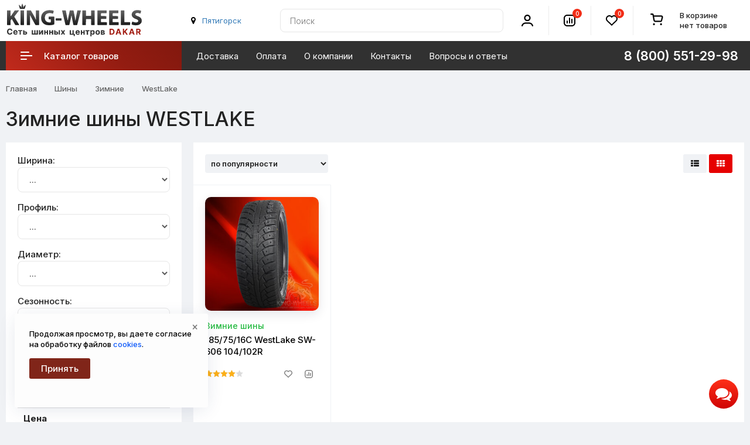

--- FILE ---
content_type: text/html; charset=utf-8
request_url: https://king-wheels.ru/shiny/zimnie/podbor/brand-(westlake)/
body_size: 16732
content:
<!DOCTYPE html>
<!--[if IE]><![endif]-->
<!--[if IE 8 ]>
<html dir="ltr" lang="ru" class="ie8">
  <![endif]-->
  <!--[if IE 9 ]>
  <html dir="ltr" lang="ru" class="ie9">
    <![endif]-->
    <!--[if (gt IE 9)|!(IE)]><!-->
    <html prefix="og: http://ogp.me/ns#" dir="ltr" lang="ru">
      <!--<![endif]-->
      <head>
        <meta charset="UTF-8" />
        <meta name="viewport" content="width=device-width, initial-scale=1">
        <meta http-equiv="X-UA-Compatible" content="IE=edge">
        <title>Зимние шины WESTLAKE купить в интернет-магазине KING-WHEELS</title>
        <base href="https://king-wheels.ru/" />
                <meta name="description" content="Купить зимние шины WESTLAKE в интернет-магазине. Доставка по всей России, самовывоз" />
                                <meta property="og:title" content="Зимние шины WESTLAKE купить в интернет-магазине KING-WHEELS" />
        <meta property="og:type" content="website" />
        <meta property="og:url" content="https://king-wheels.ru/shiny/zimnie/podbor/brand-(westlake)/" />
                <meta property="og:image" content="https://king-wheels.ru/image/cache/catalog/manufactures/westlake-120x120.png" />
                <meta property="og:site_name" content="King-Wheels.ru" />
        <link rel="apple-touch-icon" sizes="57x57" href="/apple-icon-57x57.png">
        <link rel="apple-touch-icon" sizes="60x60" href="/apple-icon-60x60.png">
        <link rel="apple-touch-icon" sizes="72x72" href="/apple-icon-72x72.png">
        <link rel="apple-touch-icon" sizes="76x76" href="/apple-icon-76x76.png">
        <link rel="apple-touch-icon" sizes="114x114" href="/apple-icon-114x114.png">
        <link rel="apple-touch-icon" sizes="120x120" href="/apple-icon-120x120.png">
        <link rel="apple-touch-icon" sizes="144x144" href="/apple-icon-144x144.png">
        <link rel="apple-touch-icon" sizes="152x152" href="/apple-icon-152x152.png">
        <link rel="apple-touch-icon" sizes="180x180" href="/apple-icon-180x180.png">
        <link rel="icon" type="image/png" sizes="192x192"  href="/android-icon-192x192.png">
        <link rel="icon" type="image/png" sizes="32x32" href="/favicon-32x32.png">
        <link rel="icon" type="image/png" sizes="96x96" href="/favicon-96x96.png">
        <link rel="icon" type="image/png" sizes="16x16" href="/favicon-16x16.png">
        <link rel="manifest" href="/manifest.json">
        <link rel="stylesheet" href="https://fonts.googleapis.com/css2?family=Inter:wght@100..900&display=swap">
        
        <meta name="mobile-web-app-capable" content="yes">
        <meta name="apple-mobile-web-app-capable" content="yes">
        <meta name="application-name" content="King-Wheels">
        <meta name="apple-mobile-web-app-title" content="King-Wheels">
        <meta name="apple-mobile-web-app-status-bar-style" content="black-translucent">

        <meta name="msapplication-navbutton-color" content="#fff">
        <meta name="msapplication-starturl" content="/">
        <meta name="msapplication-TileColor" content="#ffffff">
        <meta name="msapplication-TileImage" content="/ms-icon-144x144.png">

        <meta name="theme-color" content="#ffffff">

        <script src="https://code.jquery.com/jquery-3.6.1.min.js"></script>
        <link href="catalog/view/theme/custom/js/bootstrap/css/bootstrap.min.css" rel="stylesheet" media="screen" />
        <script src="https://cdn.jsdelivr.net/npm/bootstrap@3.4.1/dist/js/bootstrap.min.js"></script>
        <link href="catalog/view/theme/custom/js/font-awesome/css/font-awesome.min.css" rel="stylesheet" type="text/css" />
        
		
		    
		
        <link href="catalog/view/theme/custom/stylesheet/stylesheet.css?125" rel="stylesheet">

                        <script src="catalog/view/theme/custom/js/common.js?10"></script>
                <link href="https://king-wheels.ru/shiny/zimnie/podbor/brand-(westlake)/" rel="canonical" />
                        <script src="catalog/view/javascript/brainyfilter.js?33"></script>
                      </head>
      <body class="product-category-18_45">
        <div class="wrap">
        <header>
          <div class="header-fixed-margin active"></div>
          <div class="header-top">
            <div class="header-wrapper">
              <div class="header-top-box">
                <div class="container h100">
                  <div class="header-hamburger mobile-only"></div>
                  <div class="mobile-nav">
                    <button class="nav-close"></button>
					          <button class="sub-screen-back mobile-only"></button>
                    <div class="container nav-container">
                      <div class="container-inner">
                        <ul class="nav-mobile-list mobile-only">
                          <li class="nav-mobile-list-item nav-mobile-list-item-header nav-mobile-list-item-empty"><i class="fa fa-map-marker"></i>&nbsp;<button onclick="citySelect();" class='btn-link' id='geocity-mobile'></button></li>
                           <li class="nav-mobile-list-item sub-screen icon-catalog">
                            <a href="#" class="nav-mobile-list-link has-icon">Каталог товаров</a>
                                                          <div class="js-menu sub-screen-sub">
                                <ul class="active">
                                  <li class="mobile-category-title"><a><span>Каталог</span></a></li>
                                                                                                  
                                  <li>
                                    <a href="/shiny/">Шины</a>
                                                                        <ul>
                                                                            <li><a href="/shiny/vsesezonnye/">Всесезонные</a></li>
                                                                            <li><a href="/shiny/zimnie/">Зимние</a></li>
                                                                            <li><a href="/shiny/letnie/">Летние</a></li>
                                                                          </ul>
                                                                      </li>
                                                                                                                                    
                                  <li>
                                    <a href="/diski/">Диски</a>
                                                                        <ul>
                                                                            <li><a href="/diski/litye/">Литые</a></li>
                                                                            <li><a href="/diski/shtampovannye/">Штампованные</a></li>
                                                                          </ul>
                                                                      </li>
                                                                                                                                    
                                  <li>
                                    <a href="/accessories/">Комплектующие</a>
                                                                        <ul>
                                                                            <li><a href="/accessories/bolty-gayki-shpilki/">Болты, гайки, шпильки</a></li>
                                                                            <li><a href="/accessories/ventilya-pakety-dlya-shin/">Вентиля, пакеты для шин</a></li>
                                                                            <li><a href="/accessories/datchiki-davleniya/">Датчики давления</a></li>
                                                                            <li><a href="/accessories/prostavki-adaptery/">Проставки-адаптеры</a></li>
                                                                          </ul>
                                                                      </li>
                                                                                                    </ul>
                              </div>
                              <script>
                                var slinky = $('.js-menu').slinky({
                                  title: true,
                                });
                              </script>
                           </li>

                          <li class="nav-mobile-list-item"><a href="/dostavka" class="nav-mobile-list-link nav-mobile-list-link-main">Доставка</a></li>
                          <li class="nav-mobile-list-item"><a href="/oplata" class="nav-mobile-list-link nav-mobile-list-link-main">Оплата</a></li>
                          <li class="nav-mobile-list-item"><a href="/dakar" class="nav-mobile-list-link nav-mobile-list-link-main">О компании</a></li>
                          <!-- <li class="nav-mobile-list-item"><a href="/discount.html" class="nav-mobile-list-link nav-mobile-list-link-main">Дисконт</a></li> -->
                          <li class="nav-mobile-list-item"><a href="/contact-us/" class="nav-mobile-list-link nav-mobile-list-link-main">Контакты</a></li>
                          <li class="nav-mobile-list-item"><a href="/faq/" class="nav-mobile-list-link nav-mobile-list-link-main">Вопросы и ответы</a></li>
                          <li class="nav-mobile-list-item"><a href="/shinniy-calculator.html" class="nav-mobile-list-link nav-mobile-list-link-main">Шинный калькулятор</a></li>
                          <li class="nav-mobile-list-item"><a href="/size/" class="nav-mobile-list-link nav-mobile-list-link-main">Подбор по авто</a></li>

                        </ul>
                      </div>
                    </div>
                  </div>
                  <div class="header-grid">
                    <div class="header-logo header-cell">
                                                                  <a href="https://king-wheels.ru/">
                      <img src="/image/catalog/logosvg2.svg" title="King-Wheels.ru" alt="King-Wheels.ru" />
                      </a>
                                                                </div>

          <!-- Телефон и режим работы -->
          <div class="header-city header-cell hidden-xs hidden-sm">
          <div id='geocity' class="city">
          <i class="fa fa-map-marker"></i>&nbsp;<button onclick="citySelect();" class='btn-link' id='button-geocity'><script>var city = getCookie("wia"); if (city) { city = city.replace("+"," "); $("#button-geocity").html(city); $("#geocity-mobile").html(city);} else { loadcity(); }</script></button>
          </div>
          </div> 
          <!-- // Телефон и режим работы -->


                    <div class="header-cell contain-cell header-search">
                      <div class="header-grid">
                        <div class="header-cell contain-cell">
                          <div class="search search-block h100">
                            <div class="header-search-inner">
                              <div class="search-control" id="search">
                                <input type="text" name="search" value="" placeholder="Поиск" class="search-control-input" />
<span class="search-control-clear"><span class="search-control-clear-icon"></span></span>
<button type="button" class="custom-btn custom-btn-push search-control-submit"><i class="search-control-icon"></i></button>                              </div>
                            </div>
                          </div>
                        </div>
                      </div>
                    </div>
                    <div class="header-cell header-account">
                      <div class="header-account-inner">
                        <div class="header-account-icon">
                          <i></i>
                        </div>
                      </div>
                      <div class="header-account-dropdown css-dropdown css-dropdown-right">
                        <button class="css-dropdown-close"></button>
                        <div class="header-account-block header-account-block-auth">
                          						  <a href="https://king-wheels.ru/login/" class="stroke-btn stroke purple"><span>Войти</span></a>
                          <a href="https://king-wheels.ru/sregister/" class="custom-btn custom-btn-push header-account-sign-up">Регистрация</a>
                          						</div>
                        <div class="header-account-block">
                          <ul class="header-account-list">
                            <li><a href="https://king-wheels.ru/wishlist/" class="wishlist account-links">Избранное <span class="header-wishlist-count">0</span></a></li>
                            <li><a href="https://king-wheels.ru/cart/" class="shopping-cart account-links" title="Корзина покупок">Корзина покупок</a></li>
                            <li><a href="https://king-wheels.ru/scheckout/" class="checkout account-links" title="Оформление заказа">Оформление заказа</a></li>
                            <li class="language-selector"><button onclick="statusorder();" class="stroke-btn stroke purple">Проверить статус заказа</button></li>
                            							                          </ul>
                        </div>
                      </div>
                    </div>
                    <div class="header-cell header-compare">
                      <div class="header-compare-inner">
                        <div class="header-compare-icon">
                          <a href="https://king-wheels.ru/compare-products/" class="compare-total" title="Список сравнения">
                          <i></i>
                          <span class="header-compare-count">0</span>
                          </a>
                        </div>
                      </div>
                    </div>
                    <div class="header-cell header-wishlist">
                      <div class="header-wishlist-inner">
                        <div class="header-wishlist-icon">
                          <a href="https://king-wheels.ru/wishlist/" class="wishlist" title="Список избранное">
                          <i></i>
                          <span class="header-wishlist-count">0</span>
                          </a>
                        </div>
                      </div>
                    </div>
                    <div class="header-cell header-cart header-cart-empty">
                      <div class="header-cart-inner">
                        <div class="status-cart">
                        <div id="cart" class="btn-group btn-block">
  <button type="button" data-toggle="dropdown" data-loading-text="Загрузка..." class="btn btn-inverse btn-block btn-lg dropdown-toggle">
		<span class="no-products">В корзине <br> нет товаров</span>
	  </button>
  <ul class="dropdown-menu pull-right">    
		
    <li>
	  <button class="nav-close"></button>
      <p class="text-center"><div class="doggycart"><picture><source srcset="https://king-wheels.ru/image/catalog/empty_cart.webp" type="image/webp"><img src="https://king-wheels.ru/image/catalog/empty_cart.png" alt="Корзина пуста"></picture><br>Ваша корзина ждёт товаров!</div></p>
    </li>
      </ul>
</div>
                        </div>
                      </div>
                    </div>
                  </div>
                  <!-- Mobile icon -->
                  <div class="mobile-icon-search hidden-sm hidden-md hidden-lg"></div>
                  <div class="header-search-mobile">
                    <button class="nav-close"></button>
                    <div class="header-search-mobile-control-container">
                      <div class="search-control-mobile" id="search-mobile">
                        <input type="text" name="search" value="" placeholder="Поиск" class="search-control-input" />
<span class="search-control-clear"><span class="search-control-clear-icon"></span></span>
<button type="button" class="custom-btn custom-btn-push search-control-submit"><i class="search-control-icon"></i></button>                      </div>
                    </div>
                  </div>
                  <div class="mobile-icon-user hidden-sm hidden-md hidden-lg"></div>
                  <div class="header-list-mobile">
                    <div class="container header-list-mobile-inner">
                      <button class="nav-close"></button>
                      <ul class="account-list-item">
                        <li class="account-list-item-empty account-list-item-header"></li>
                                                <li class="account-list-link"><a href="https://king-wheels.ru/login/" class="nav-mobile-list-link"><i class="icon-login-sign"></i>Войти</a></li>
                        <li class="account-list-link"><a href="https://king-wheels.ru/sregister/" class="nav-mobile-list-link">Регистрация</a></li>
                                                <li class="account-list-link"><a href="https://king-wheels.ru/wishlist/" class="wishlist nav-mobile-list-link">Избранное 0</a></li>
                        <li class="account-list-link"><a href="https://king-wheels.ru/cart/" class="nav-mobile-list-link" title="Корзина покупок">Корзина покупок</a></li>
                        <li class="account-list-link"><a href="https://king-wheels.ru/scheckout/" class="nav-mobile-list-link" title="Оформление заказа">Оформление заказа</a></li>
                        <li class="account-list-link language-selector"><button onclick="statusorder();" class="stroke-btn stroke purple">Проверить статус заказа</button></li>
                        											  </ul>
                    </div>
                  </div>
                  <!-- // Mobile icon -->
                </div>
              </div>
              <div class="right-wrap hidden-xs">
                <div class="rw-top">
                  <div class="container">
                    <div class="rw-left">
                      <div class="rw-inner">
                        <div class="main-menu">
                          <ul id="nav" class="main-menu-middle navmenu">

                            
							
                              <li class="cat-item-title item-info">
                              <a class="cat-link">
                                <span class="cat-icon"><i></i></span>
                                <div>Каталог товаров</div>
                              </a>
                              <div class="main-catalog">
                                <ul class="main-cat-inner">
                                    <li class="sub">
                                    <div class="menu-img">
                                      <img src="/image/cache/catalog/icons/tyres_menu-30x30.jpg" alt="Шины" title="Шины">
                                    </div>
                                    <div class="subchild-item">
                                      <a href="/shiny/" class="sub-title">Шины</a>
                                        <ul class="submenu">
                                        <li><a href="/shiny/letnie/">Летние</a></li>
                                        <li><a href="/shiny/zimnie/">Зимние</a></li>
                                        <li><a href="/shiny/vsesezonnye/">Всесезонные</a></li>
                                        </ul>
                                        <br>
                                        <ul class="submenu" style="column-count:2;">
                                        <li><a href="/shiny/podbor/diametr-(13)/">R13</a></li>
                                        <li><a href="/shiny/podbor/diametr-(14)/">R14</a></li>
                                        <li><a href="/shiny/podbor/diametr-(15)/">R15</a></li>
                                        <li><a href="/shiny/podbor/diametr-(16)/">R16</a></li>
                                        <li><a href="/shiny/podbor/diametr-(17)/">R17</a></li>
                                        <li><a href="/shiny/podbor/diametr-(18)/">R18</a></li>
                                        <li><a href="/shiny/podbor/diametr-(19)/">R19</a></li>
                                        <li><a href="/shiny/podbor/diametr-(20)/">R20</a></li>
                                        <li><a href="/shiny/podbor/diametr-(21)/">R21</a></li>
                                        <li><a href="/shiny/podbor/diametr-(22)/">R22</a></li>
                                        </ul>
                                    </div>
                                  </li>
                                                                                                                                        <li class="sub">
                                    <div class="menu-img">
                                      <img src="/image/cache/catalog/1494949187715_bulletin-30x30.jpg" alt="Диски" title="Диски">
                                    </div>
                                    <div class="subchild-item">
                                      <a href="/diski/" class="sub-title">Диски</a>
                                        <ul class="submenu">
                                        <li><a href="/diski/litye/">Литые</a></li>
                                        <li><a href="/diski/shtampovannye/">Штампованные</a></li>
                                        </ul>
                                        <br>
                                        <ul class="submenu" style="column-count:2;">
											                  <li><a href="/diski/podbor/diametr-diska-(13)/">13"</a></li>
																				<li><a href="/diski/podbor/diametr-diska-(14)/">14"</a></li>
																				<li><a href="/diski/podbor/diametr-diska-(15)/">15"</a></li>
																				<li><a href="/diski/podbor/diametr-diska-(16)/">16"</a></li>
																				<li><a href="/diski/podbor/diametr-diska-(17)/">17"</a></li>
																				<li><a href="/diski/podbor/diametr-diska-(18)/">18"</a></li>
																				<li><a href="/diski/podbor/diametr-diska-(19)/">19"</a></li>
																				<li><a href="/diski/podbor/diametr-diska-(20)/">20"</a></li>
																				<li><a href="/diski/podbor/diametr-diska-(21)/">21"</a></li>
																				<li><a href="/diski/podbor/diametr-diska-(22)/">22"</a></li>
                                         </ul>
                                    </div>
                                  </li>
                                  <li class="sub">
                                    <div class="menu-img">
                                      <img src="/image/cache/catalog/icons/complect3-30x30.jpg" alt="Комплектующие" title="Комплектующие">
                                    </div>
                                    <div class="subchild-item">
                                      <a href="/accessories/" class="sub-title">Комплектующие</a>
                                                                            <ul class="submenu">
                                                                                <li><a href="/accessories/bolty-gayki-shpilki/">Болты, гайки, шпильки</a></li>
                                                                                <li><a href="/accessories/ventilya-pakety-dlya-shin/">Вентиля, пакеты для шин</a></li>
                                                                                <li><a href="/accessories/datchiki-davleniya/">Датчики давления</a></li>
                                                                                <li><a href="/accessories/prostavki-adaptery/">Проставки-адаптеры</a></li>
                                                                              </ul>
                                     </div>
                                  </li>
                                  <li class="sub">
                                    <div class="menu-img">
                                      <img src="/image/catalog/icons/help_menu.jpg" alt="Проставки" title="Помощь в подборе">
                                    </div>
                                    <div class="subchild-item">
                                      <a href="/contact-us/" class="sub-title">Помощь в подборе</a>
                                                                            <ul class="submenu">
                                                                                <li><a href="/tiporazmery-krepleniy.html">Типоразмеры креплений</a></li>
                                                                                <li><a href="/tyres-symbols.html">Маркировка шин</a></li>
                                                                                <li><a href="/shinniy-calculator.html">Шинный калькулятор</a></li>
                                                                                <li><a href="/size/">Подбор по авто</a></li>
                                                                              </ul>
                                     </div>
                                  </li>
                                </ul>
                              </div>
                            </li>
                                                        							

          		<li class="item-info"><a href="/dostavka">Доставка</a></li>
				<li class="item-info"><a href="/oplata">Оплата</a></li>
				<li class="item-info"><a href="/dakar">О компании</a></li>
				<!-- <li class="item-info"><a href="/discount.html">Дисконт</a></li> -->
				<li class="item-info"><a href="/contact-us/">Контакты</a></li>
				<li class="item-info"><a href="/faq/">Вопросы и ответы</a></li>
        

                            							
                          </ul>
                        </div>
                        <div class="header-right-item">
                          <ul class="phone-block phone-list-item">

                            <li class="phone-item">
                              <div class="catalog-tel"><span class="phone-link hidden-sm">8 (800) 551-29-98</span></div>
                              <div class="header-phone-dropdown css-dropdown css-dropdown-right">
							    <button class="css-dropdown-close"></button>
								<div class="phone-tel">
								  <span class="popup-phone-link">8 (800) 551-29-98</span>
								  <div class="phone-text-info">По России звонок бесплатный.</div>		  
								  <span class="popup-phone-link">8 (8652) 577-637</span>
								</div>
								
								<div class="popup_help email-info form-group">
								  <strong>Напишите нам</strong>
								  <div><span>info@king-wheels.ru</span></div>
								</div>
																								<div class="popup_help working-mode form-group">
								  <strong>Мы работаем</strong>
                  <div>Ежедневно 8:00 до 20:00 Без выходных</div>
                  

								</div>
					
								<div class="header-attention">Онлайн-заказы принимаются круглосуточно и без выходных</div>
							  </div>
							</li>

                          </ul>
                        </div>
                      </div>
                    </div>
                  </div>
                </div>
              </div>
            </div>
          </div>
        </header><div class="container">
    <ul class="breadcrumb" itemscope itemtype="https://schema.org/BreadcrumbList">
                  <li itemprop="itemListElement" itemscope itemtype="https://schema.org/ListItem">
    <a itemprop="item" href="https://king-wheels.ru/"><span itemprop="name">Главная</span><meta itemprop="position" content="1"></a>
    </li>
                <li itemprop="itemListElement" itemscope itemtype="https://schema.org/ListItem">
    <a itemprop="item" href="https://king-wheels.ru/shiny/"><span itemprop="name">Шины</span><meta itemprop="position" content="2"></a>
    </li>
                <li itemprop="itemListElement" itemscope itemtype="https://schema.org/ListItem">
    <a itemprop="item" href="https://king-wheels.ru/shiny/zimnie/"><span itemprop="name">Зимние</span><meta itemprop="position" content="3"></a>
    </li>
                <li itemprop="itemListElement" itemscope itemtype="https://schema.org/ListItem">
    <a itemprop="item" href="https://king-wheels.ru/shiny/podbor/brand-(westlake)/"><span itemprop="name">WestLake</span><meta itemprop="position" content="4"></a>
    </li>
          </ul>
<h1 itemprop="name" id="titleh1">Зимние шины WESTLAKE</h1>

  <div class="card text-center  visible-xs">
    <button class="stroke-btn stroke purple" id="show-modules-col-left"><i class="fa fa-eye show-icon"></i><i class="fa fa-eye-slash hid-icon"></i> Фильтр товаров</button>
  </div>

  <div class="row">
    <aside id="column-left" class="col-sm-3 hidden-xs">
    
<div class="bf-panel-wrapper bf-left bf-layout-id-83">
    <div class="bf-btn-show"></div>
 
    <a class="bf-btn-reset" onclick="BrainyFilter.reset();"></a>

    <div class="card bf-check-position ">

        <div class="brainyfilter-panel box-content ">
            <form class="bf-form 
                     bf-with-counts 
                                         bf-with-float-btn                     bf-with-height-limit"
                  data-height-limit="205"
                  data-visible-items="4"
                  data-hide-items="2"
                  data-submit-type="button"
                  data-submit-delay="1000"
                  data-resp-max-width="300"
                  data-resp-collapse="1"
                  data-resp-max-scr-width ="768"
                  method="get" action="index.php">
                                <input type="hidden" name="route" value="product/category" />
                                                <input type="hidden" name="path" id="pathBF" value="18_45" />
                                
                                        
                                            
                                                
                                                
                                                        
                            <div class="bf-attr-block">
                            
                            <div class="bf-attr-block-cont">
                                                                
                                                                
                                    <div class="bf-attr-filter bf-attr-a20 bf-row">
                                        <div class="bf-cell ez-wrap">
                                                                                        <span data-count='1' class='filter_name'>Ширина:</span>
                                            <select class="form-control" name="bfp_a20">
                                                <option value="" class="bf-default">...</option>
                                                  <option value="271" class="bf-attr-val  dis"   > 135 </option>
                                                  <option value="272" class="bf-attr-val  dis"   > 145 </option>
                                                  <option value="273" class="bf-attr-val  dis"   > 155 </option>
                                                  <option value="275" class="bf-attr-val  dis"   > 175 </option>
                                                  <option value="276" class="bf-attr-val  "    data-totals="1 "> 185 </option>
                                                  <option value="277" class="bf-attr-val  dis"   > 195 </option>
                                                  <option value="278" class="bf-attr-val  dis"   > 205 </option>
                                                  <option value="279" class="bf-attr-val  dis"   > 215 </option>
                                                  <option value="280" class="bf-attr-val  dis"   > 225 </option>
                                                  <option value="281" class="bf-attr-val  dis"   > 235 </option>
                                                  <option value="282" class="bf-attr-val  dis"   > 245 </option>
                                                  <option value="283" class="bf-attr-val  dis"   > 255 </option>
                                                  <option value="284" class="bf-attr-val  dis"   > 265 </option>
                                                  <option value="285" class="bf-attr-val  dis"   > 275 </option>
                                                  <option value="286" class="bf-attr-val  dis"   > 285 </option>
                                                  <option value="287" class="bf-attr-val  dis"   > 295 </option>
                                                  <option value="289" class="bf-attr-val  dis"   > 305 </option>
                                                  <option value="291" class="bf-attr-val  dis"   > 315 </option>
                                                  <option value="293" class="bf-attr-val  dis"   > 325 </option>
                                                                                            </select>
                                        </div>
                                    </div>
                                
                                                            </div>

                            </div>


                                    
                        
                                                
                                                        
                            <div class="bf-attr-block">
                            
                            <div class="bf-attr-block-cont">
                                                                
                                                                
                                    <div class="bf-attr-filter bf-attr-a21 bf-row">
                                        <div class="bf-cell ez-wrap">
                                                                                        <span data-count='2' class='filter_name'>Профиль:</span>
                                            <select class="form-control" name="bfp_a21">
                                                <option value="" class="bf-default">...</option>
                                                  <option value="297" class="bf-attr-val  dis"   >  </option>
                                                  <option value="301" class="bf-attr-val  dis"   > 30 </option>
                                                  <option value="302" class="bf-attr-val  dis"   > 35 </option>
                                                  <option value="303" class="bf-attr-val  dis"   > 40 </option>
                                                  <option value="304" class="bf-attr-val  dis"   > 45 </option>
                                                  <option value="305" class="bf-attr-val  dis"   > 50 </option>
                                                  <option value="306" class="bf-attr-val  dis"   > 55 </option>
                                                  <option value="307" class="bf-attr-val  dis"   > 60 </option>
                                                  <option value="308" class="bf-attr-val  dis"   > 65 </option>
                                                  <option value="309" class="bf-attr-val  dis"   > 70 </option>
                                                  <option value="310" class="bf-attr-val  "    data-totals="1 "> 75 </option>
                                                  <option value="311" class="bf-attr-val  dis"   > 80 </option>
                                                                                            </select>
                                        </div>
                                    </div>
                                
                                                            </div>

                            </div>


                                    
                        
                                                
                                                        
                            <div class="bf-attr-block">
                            
                            <div class="bf-attr-block-cont">
                                                                
                                                                
                                    <div class="bf-attr-filter bf-attr-a22 bf-row">
                                        <div class="bf-cell ez-wrap">
                                                                                        <span data-count='3' class='filter_name'>Диаметр:</span>
                                            <select class="form-control" name="bfp_a22">
                                                <option value="" class="bf-default">...</option>
                                                  <option value="315" class="bf-attr-val  dis"   > R12 </option>
                                                  <option value="317" class="bf-attr-val  dis"   > R13 </option>
                                                  <option value="318" class="bf-attr-val  dis"   > R13C </option>
                                                  <option value="319" class="bf-attr-val  dis"   > R14 </option>
                                                  <option value="320" class="bf-attr-val  dis"   > R14C </option>
                                                  <option value="321" class="bf-attr-val  dis"   > R15 </option>
                                                  <option value="322" class="bf-attr-val  dis"   > R15C </option>
                                                  <option value="323" class="bf-attr-val  dis"   > R16 </option>
                                                  <option value="324" class="bf-attr-val  "    data-totals="1 "> R16C </option>
                                                  <option value="325" class="bf-attr-val  dis"   > R17 </option>
                                                  <option value="326" class="bf-attr-val  dis"   > R18 </option>
                                                  <option value="327" class="bf-attr-val  dis"   > R19 </option>
                                                  <option value="328" class="bf-attr-val  dis"   > R20 </option>
                                                  <option value="329" class="bf-attr-val  dis"   > R21 </option>
                                                  <option value="330" class="bf-attr-val  dis"   > R22 </option>
                                                  <option value="331" class="bf-attr-val  dis"   > R23 </option>
                                                                                            </select>
                                        </div>
                                    </div>
                                
                                                            </div>

                            </div>


                                                                <div class="bf-attr-block">
                            <div class="bf-attr-block-cont">        
                                    <div class="bf-attr-filter bf-attr-sezon bf-row">
                                        <div class="bf-cell ez-wrap">
                                           <span class='filter_name'>Сезонность:</span>
                                            <select class="form-control" onchange="if (this.value) {$('#pathBF').val(this.value);}">
                                                <option value="" class="bf-default">...</option>
                                                  <option value="18_46" class="bf-attr-val-s" >Летние</option>
                                                  <option value="18_45" class="bf-attr-val-s" selected>Зимние</option>
                                                  <option value="18_60" class="bf-attr-val-s" >Всесезонные</option>
                                            </select>
                                        </div>
                                    </div>
                            </div>
                            </div>
                                   
                                    
                        
                                                
                                                        
                            <div class="bf-attr-block">
                                                        <div class="bf-attr-header bf-w-line">
                                <span class="bf-name-attr">Шипы</span><span class="bf-arrow"></span>
                            </div>
                            
                            <div class="bf-attr-block-cont">
                                                                
                                
                                                                        
                                                                                                                                                <div class="bf-attr-filter bf-attr-a23 bf-row bf-disabled">
                                        <span class="bf-cell bf-c-1"> <input id="bf-attr-a23_333_83" data-filterid="bf-attr-a23_333" type="radio" name="bfp_a23" value="333"  /> </span>
                                        <span class="bf-cell bf-c-2 ">
                                            <span class="bf-hidden bf-attr-val">333</span>
                                            <label for="bf-attr-a23_333_83"> ЕСТЬ</label>
                                                                                    </span>
                                                                            </div>
                                                                                                                                                <div class="bf-attr-filter bf-attr-a23 bf-row ">
                                        <span class="bf-cell bf-c-1"> <input id="bf-attr-a23_334_83" data-filterid="bf-attr-a23_334" type="radio" name="bfp_a23" value="334"  /> </span>
                                        <span class="bf-cell bf-c-2 ">
                                            <span class="bf-hidden bf-attr-val">334</span>
                                            <label for="bf-attr-a23_334_83"> НЕТ</label>
                                            <span class="bf-count bf-c-3 ">1</span>                                        </span>
                                                                            </div>
                                                                                                </div>

                            </div>


                                    
                        

                                    
                                        
                                        
                                                                                            <div class="bf-attr-block bf-price-filter ">
                        <div class="bf-attr-header">
                            Цена<span class="bf-arrow"></span>
                        </div>
                        <div class="bf-attr-block-cont">
                            <div class="bf-price-container box-content bf-attr-filter">
                                                                <div class="bf-cur-symb">
                                    <input type="text" class="bf-range-min form-control" name="bfp_price_min" value="7300" size="4" />
                                    <span class="bf-cur-symb-left">
                                    <span class="ndash">&#8211;</span>
                                    <input type="text" class="bf-range-max form-control" name="bfp_price_max" value="7300" size="4" /> 
                                    <span class="bf-cur-symb-left"> ₽</span>
                                </div>
                                                                <div class="bf-price-slider-container ">
                                    <div class="bf-slider-range" data-slider-type="1"></div>
                                </div>
                            </div>
                        </div>
                        </div>
                
                                        
                                        
                                            
                                                
                                                
                                                        
                            <div class="bf-attr-block">
                                                        <div class="bf-attr-header">
                                <span class="bf-name-attr">Производитель</span><span class="bf-arrow"></span>
                            </div>
                            
                            <div class="bf-attr-block-cont">
                                                                
                                
                                                                        
                                                                                                                                                <div class="bf-attr-filter bf-attr-m0 bf-row ">
                                        <span class="bf-cell bf-c-1"> <input id="bf-attr-m0_117_83" data-filterid="bf-attr-m0_117" type="checkbox" name="bfp_m0_117" value="117" checked="true" /> </span>
                                        <span class="bf-cell bf-c-2 ">
                                            <span class="bf-hidden bf-attr-val">117</span>
                                            <label for="bf-attr-m0_117_83"> WestLake</label>
                                            <span class="bf-count bf-c-3 bf-empty">+0</span>                                        </span>
                                                                            </div>
                                                                                                                                                <div class="bf-attr-filter bf-attr-m0 bf-row ">
                                        <span class="bf-cell bf-c-1"> <input id="bf-attr-m0_119_83" data-filterid="bf-attr-m0_119" type="checkbox" name="bfp_m0_119" value="119"  /> </span>
                                        <span class="bf-cell bf-c-2 ">
                                            <span class="bf-hidden bf-attr-val">119</span>
                                            <label for="bf-attr-m0_119_83"> Antares</label>
                                            <span class="bf-count bf-c-3 ">+2</span>                                        </span>
                                                                            </div>
                                                                                                                                                <div class="bf-attr-filter bf-attr-m0 bf-row ">
                                        <span class="bf-cell bf-c-1"> <input id="bf-attr-m0_105_83" data-filterid="bf-attr-m0_105" type="checkbox" name="bfp_m0_105" value="105"  /> </span>
                                        <span class="bf-cell bf-c-2 ">
                                            <span class="bf-hidden bf-attr-val">105</span>
                                            <label for="bf-attr-m0_105_83"> Austone</label>
                                            <span class="bf-count bf-c-3 ">+1</span>                                        </span>
                                                                            </div>
                                                                                                                                                <div class="bf-attr-filter bf-attr-m0 bf-row ">
                                        <span class="bf-cell bf-c-1"> <input id="bf-attr-m0_87_83" data-filterid="bf-attr-m0_87" type="checkbox" name="bfp_m0_87" value="87"  /> </span>
                                        <span class="bf-cell bf-c-2 ">
                                            <span class="bf-hidden bf-attr-val">87</span>
                                            <label for="bf-attr-m0_87_83"> Bridgestone</label>
                                            <span class="bf-count bf-c-3 ">+1</span>                                        </span>
                                                                            </div>
                                                                                                                                                <div class="bf-attr-filter bf-attr-m0 bf-row ">
                                        <span class="bf-cell bf-c-1"> <input id="bf-attr-m0_73_83" data-filterid="bf-attr-m0_73" type="checkbox" name="bfp_m0_73" value="73"  /> </span>
                                        <span class="bf-cell bf-c-2 ">
                                            <span class="bf-hidden bf-attr-val">73</span>
                                            <label for="bf-attr-m0_73_83"> Continental</label>
                                            <span class="bf-count bf-c-3 ">+7</span>                                        </span>
                                                                            </div>
                                                                                                                                                <div class="bf-attr-filter bf-attr-m0 bf-row ">
                                        <span class="bf-cell bf-c-1"> <input id="bf-attr-m0_64_83" data-filterid="bf-attr-m0_64" type="checkbox" name="bfp_m0_64" value="64"  /> </span>
                                        <span class="bf-cell bf-c-2 ">
                                            <span class="bf-hidden bf-attr-val">64</span>
                                            <label for="bf-attr-m0_64_83"> Cordiant</label>
                                            <span class="bf-count bf-c-3 ">+25</span>                                        </span>
                                                                            </div>
                                                                                                                                                <div class="bf-attr-filter bf-attr-m0 bf-row ">
                                        <span class="bf-cell bf-c-1"> <input id="bf-attr-m0_209_83" data-filterid="bf-attr-m0_209" type="checkbox" name="bfp_m0_209" value="209"  /> </span>
                                        <span class="bf-cell bf-c-2 ">
                                            <span class="bf-hidden bf-attr-val">209</span>
                                            <label for="bf-attr-m0_209_83"> Dynamo</label>
                                            <span class="bf-count bf-c-3 ">+1</span>                                        </span>
                                                                            </div>
                                                                                                                                                <div class="bf-attr-filter bf-attr-m0 bf-row ">
                                        <span class="bf-cell bf-c-1"> <input id="bf-attr-m0_189_83" data-filterid="bf-attr-m0_189" type="checkbox" name="bfp_m0_189" value="189"  /> </span>
                                        <span class="bf-cell bf-c-2 ">
                                            <span class="bf-hidden bf-attr-val">189</span>
                                            <label for="bf-attr-m0_189_83"> Formula</label>
                                            <span class="bf-count bf-c-3 ">+28</span>                                        </span>
                                                                            </div>
                                                                                                                                                <div class="bf-attr-filter bf-attr-m0 bf-row ">
                                        <span class="bf-cell bf-c-1"> <input id="bf-attr-m0_175_83" data-filterid="bf-attr-m0_175" type="checkbox" name="bfp_m0_175" value="175"  /> </span>
                                        <span class="bf-cell bf-c-2 ">
                                            <span class="bf-hidden bf-attr-val">175</span>
                                            <label for="bf-attr-m0_175_83"> Fortune</label>
                                            <span class="bf-count bf-c-3 ">+3</span>                                        </span>
                                                                            </div>
                                                                                                                                                <div class="bf-attr-filter bf-attr-m0 bf-row ">
                                        <span class="bf-cell bf-c-1"> <input id="bf-attr-m0_90_83" data-filterid="bf-attr-m0_90" type="checkbox" name="bfp_m0_90" value="90"  /> </span>
                                        <span class="bf-cell bf-c-2 ">
                                            <span class="bf-hidden bf-attr-val">90</span>
                                            <label for="bf-attr-m0_90_83"> Gislaved</label>
                                            <span class="bf-count bf-c-3 ">+20</span>                                        </span>
                                                                            </div>
                                                                                                                                                <div class="bf-attr-filter bf-attr-m0 bf-row ">
                                        <span class="bf-cell bf-c-1"> <input id="bf-attr-m0_116_83" data-filterid="bf-attr-m0_116" type="checkbox" name="bfp_m0_116" value="116"  /> </span>
                                        <span class="bf-cell bf-c-2 ">
                                            <span class="bf-hidden bf-attr-val">116</span>
                                            <label for="bf-attr-m0_116_83"> Goodride</label>
                                            <span class="bf-count bf-c-3 ">+4</span>                                        </span>
                                                                            </div>
                                                                                                                                                <div class="bf-attr-filter bf-attr-m0 bf-row ">
                                        <span class="bf-cell bf-c-1"> <input id="bf-attr-m0_99_83" data-filterid="bf-attr-m0_99" type="checkbox" name="bfp_m0_99" value="99"  /> </span>
                                        <span class="bf-cell bf-c-2 ">
                                            <span class="bf-hidden bf-attr-val">99</span>
                                            <label for="bf-attr-m0_99_83"> Goodyear</label>
                                            <span class="bf-count bf-c-3 ">+2</span>                                        </span>
                                                                            </div>
                                                                                                                                                <div class="bf-attr-filter bf-attr-m0 bf-row ">
                                        <span class="bf-cell bf-c-1"> <input id="bf-attr-m0_128_83" data-filterid="bf-attr-m0_128" type="checkbox" name="bfp_m0_128" value="128"  /> </span>
                                        <span class="bf-cell bf-c-2 ">
                                            <span class="bf-hidden bf-attr-val">128</span>
                                            <label for="bf-attr-m0_128_83"> Gripmax</label>
                                            <span class="bf-count bf-c-3 ">+57</span>                                        </span>
                                                                            </div>
                                                                                                                                                <div class="bf-attr-filter bf-attr-m0 bf-row ">
                                        <span class="bf-cell bf-c-1"> <input id="bf-attr-m0_89_83" data-filterid="bf-attr-m0_89" type="checkbox" name="bfp_m0_89" value="89"  /> </span>
                                        <span class="bf-cell bf-c-2 ">
                                            <span class="bf-hidden bf-attr-val">89</span>
                                            <label for="bf-attr-m0_89_83"> Hankook</label>
                                            <span class="bf-count bf-c-3 ">+63</span>                                        </span>
                                                                            </div>
                                                                                                                                                <div class="bf-attr-filter bf-attr-m0 bf-row ">
                                        <span class="bf-cell bf-c-1"> <input id="bf-attr-m0_124_83" data-filterid="bf-attr-m0_124" type="checkbox" name="bfp_m0_124" value="124"  /> </span>
                                        <span class="bf-cell bf-c-2 ">
                                            <span class="bf-hidden bf-attr-val">124</span>
                                            <label for="bf-attr-m0_124_83"> Hifly</label>
                                            <span class="bf-count bf-c-3 ">+7</span>                                        </span>
                                                                            </div>
                                                                                                                                                <div class="bf-attr-filter bf-attr-m0 bf-row ">
                                        <span class="bf-cell bf-c-1"> <input id="bf-attr-m0_38_83" data-filterid="bf-attr-m0_38" type="checkbox" name="bfp_m0_38" value="38"  /> </span>
                                        <span class="bf-cell bf-c-2 ">
                                            <span class="bf-hidden bf-attr-val">38</span>
                                            <label for="bf-attr-m0_38_83"> Ikon</label>
                                            <span class="bf-count bf-c-3 ">+15</span>                                        </span>
                                                                            </div>
                                                                                                                                                <div class="bf-attr-filter bf-attr-m0 bf-row ">
                                        <span class="bf-cell bf-c-1"> <input id="bf-attr-m0_188_83" data-filterid="bf-attr-m0_188" type="checkbox" name="bfp_m0_188" value="188"  /> </span>
                                        <span class="bf-cell bf-c-2 ">
                                            <span class="bf-hidden bf-attr-val">188</span>
                                            <label for="bf-attr-m0_188_83"> iLINK</label>
                                            <span class="bf-count bf-c-3 ">+133</span>                                        </span>
                                                                            </div>
                                                                                                                                                <div class="bf-attr-filter bf-attr-m0 bf-row ">
                                        <span class="bf-cell bf-c-1"> <input id="bf-attr-m0_70_83" data-filterid="bf-attr-m0_70" type="checkbox" name="bfp_m0_70" value="70"  /> </span>
                                        <span class="bf-cell bf-c-2 ">
                                            <span class="bf-hidden bf-attr-val">70</span>
                                            <label for="bf-attr-m0_70_83"> Kumho</label>
                                            <span class="bf-count bf-c-3 ">+2</span>                                        </span>
                                                                            </div>
                                                                                                                                                <div class="bf-attr-filter bf-attr-m0 bf-row ">
                                        <span class="bf-cell bf-c-1"> <input id="bf-attr-m0_203_83" data-filterid="bf-attr-m0_203" type="checkbox" name="bfp_m0_203" value="203"  /> </span>
                                        <span class="bf-cell bf-c-2 ">
                                            <span class="bf-hidden bf-attr-val">203</span>
                                            <label for="bf-attr-m0_203_83"> LAUFENN</label>
                                            <span class="bf-count bf-c-3 ">+2</span>                                        </span>
                                                                            </div>
                                                                                                                                                <div class="bf-attr-filter bf-attr-m0 bf-row ">
                                        <span class="bf-cell bf-c-1"> <input id="bf-attr-m0_196_83" data-filterid="bf-attr-m0_196" type="checkbox" name="bfp_m0_196" value="196"  /> </span>
                                        <span class="bf-cell bf-c-2 ">
                                            <span class="bf-hidden bf-attr-val">196</span>
                                            <label for="bf-attr-m0_196_83"> Linglong</label>
                                            <span class="bf-count bf-c-3 ">+9</span>                                        </span>
                                                                            </div>
                                                                                                                                                <div class="bf-attr-filter bf-attr-m0 bf-row ">
                                        <span class="bf-cell bf-c-1"> <input id="bf-attr-m0_67_83" data-filterid="bf-attr-m0_67" type="checkbox" name="bfp_m0_67" value="67"  /> </span>
                                        <span class="bf-cell bf-c-2 ">
                                            <span class="bf-hidden bf-attr-val">67</span>
                                            <label for="bf-attr-m0_67_83"> Marshal</label>
                                            <span class="bf-count bf-c-3 ">+1</span>                                        </span>
                                                                            </div>
                                                                                                                                                <div class="bf-attr-filter bf-attr-m0 bf-row ">
                                        <span class="bf-cell bf-c-1"> <input id="bf-attr-m0_78_83" data-filterid="bf-attr-m0_78" type="checkbox" name="bfp_m0_78" value="78"  /> </span>
                                        <span class="bf-cell bf-c-2 ">
                                            <span class="bf-hidden bf-attr-val">78</span>
                                            <label for="bf-attr-m0_78_83"> Matador</label>
                                            <span class="bf-count bf-c-3 ">+3</span>                                        </span>
                                                                            </div>
                                                                                                                                                <div class="bf-attr-filter bf-attr-m0 bf-row ">
                                        <span class="bf-cell bf-c-1"> <input id="bf-attr-m0_68_83" data-filterid="bf-attr-m0_68" type="checkbox" name="bfp_m0_68" value="68"  /> </span>
                                        <span class="bf-cell bf-c-2 ">
                                            <span class="bf-hidden bf-attr-val">68</span>
                                            <label for="bf-attr-m0_68_83"> Michelin</label>
                                            <span class="bf-count bf-c-3 ">+1</span>                                        </span>
                                                                            </div>
                                                                                                                                                <div class="bf-attr-filter bf-attr-m0 bf-row ">
                                        <span class="bf-cell bf-c-1"> <input id="bf-attr-m0_94_83" data-filterid="bf-attr-m0_94" type="checkbox" name="bfp_m0_94" value="94"  /> </span>
                                        <span class="bf-cell bf-c-2 ">
                                            <span class="bf-hidden bf-attr-val">94</span>
                                            <label for="bf-attr-m0_94_83"> Nexen</label>
                                            <span class="bf-count bf-c-3 ">+111</span>                                        </span>
                                                                            </div>
                                                                                                                                                <div class="bf-attr-filter bf-attr-m0 bf-row ">
                                        <span class="bf-cell bf-c-1"> <input id="bf-attr-m0_69_83" data-filterid="bf-attr-m0_69" type="checkbox" name="bfp_m0_69" value="69"  /> </span>
                                        <span class="bf-cell bf-c-2 ">
                                            <span class="bf-hidden bf-attr-val">69</span>
                                            <label for="bf-attr-m0_69_83"> Nokian</label>
                                            <span class="bf-count bf-c-3 ">+10</span>                                        </span>
                                                                            </div>
                                                                                                                                                <div class="bf-attr-filter bf-attr-m0 bf-row ">
                                        <span class="bf-cell bf-c-1"> <input id="bf-attr-m0_83_83" data-filterid="bf-attr-m0_83" type="checkbox" name="bfp_m0_83" value="83"  /> </span>
                                        <span class="bf-cell bf-c-2 ">
                                            <span class="bf-hidden bf-attr-val">83</span>
                                            <label for="bf-attr-m0_83_83"> Nordman</label>
                                            <span class="bf-count bf-c-3 ">+2</span>                                        </span>
                                                                            </div>
                                                                                                                                                <div class="bf-attr-filter bf-attr-m0 bf-row ">
                                        <span class="bf-cell bf-c-1"> <input id="bf-attr-m0_206_83" data-filterid="bf-attr-m0_206" type="checkbox" name="bfp_m0_206" value="206"  /> </span>
                                        <span class="bf-cell bf-c-2 ">
                                            <span class="bf-hidden bf-attr-val">206</span>
                                            <label for="bf-attr-m0_206_83"> Opals</label>
                                            <span class="bf-count bf-c-3 ">+82</span>                                        </span>
                                                                            </div>
                                                                                                                                                <div class="bf-attr-filter bf-attr-m0 bf-row ">
                                        <span class="bf-cell bf-c-1"> <input id="bf-attr-m0_177_83" data-filterid="bf-attr-m0_177" type="checkbox" name="bfp_m0_177" value="177"  /> </span>
                                        <span class="bf-cell bf-c-2 ">
                                            <span class="bf-hidden bf-attr-val">177</span>
                                            <label for="bf-attr-m0_177_83"> Petlas</label>
                                            <span class="bf-count bf-c-3 ">+10</span>                                        </span>
                                                                            </div>
                                                                                                                                                <div class="bf-attr-filter bf-attr-m0 bf-row ">
                                        <span class="bf-cell bf-c-1"> <input id="bf-attr-m0_86_83" data-filterid="bf-attr-m0_86" type="checkbox" name="bfp_m0_86" value="86"  /> </span>
                                        <span class="bf-cell bf-c-2 ">
                                            <span class="bf-hidden bf-attr-val">86</span>
                                            <label for="bf-attr-m0_86_83"> Pirelli</label>
                                            <span class="bf-count bf-c-3 ">+81</span>                                        </span>
                                                                            </div>
                                                                                                                                                <div class="bf-attr-filter bf-attr-m0 bf-row ">
                                        <span class="bf-cell bf-c-1"> <input id="bf-attr-m0_185_83" data-filterid="bf-attr-m0_185" type="checkbox" name="bfp_m0_185" value="185"  /> </span>
                                        <span class="bf-cell bf-c-2 ">
                                            <span class="bf-hidden bf-attr-val">185</span>
                                            <label for="bf-attr-m0_185_83"> Sailun</label>
                                            <span class="bf-count bf-c-3 ">+15</span>                                        </span>
                                                                            </div>
                                                                                                                                                <div class="bf-attr-filter bf-attr-m0 bf-row ">
                                        <span class="bf-cell bf-c-1"> <input id="bf-attr-m0_208_83" data-filterid="bf-attr-m0_208" type="checkbox" name="bfp_m0_208" value="208"  /> </span>
                                        <span class="bf-cell bf-c-2 ">
                                            <span class="bf-hidden bf-attr-val">208</span>
                                            <label for="bf-attr-m0_208_83"> Sonix</label>
                                            <span class="bf-count bf-c-3 ">+3</span>                                        </span>
                                                                            </div>
                                                                                                                                                <div class="bf-attr-filter bf-attr-m0 bf-row ">
                                        <span class="bf-cell bf-c-1"> <input id="bf-attr-m0_102_83" data-filterid="bf-attr-m0_102" type="checkbox" name="bfp_m0_102" value="102"  /> </span>
                                        <span class="bf-cell bf-c-2 ">
                                            <span class="bf-hidden bf-attr-val">102</span>
                                            <label for="bf-attr-m0_102_83"> Tigar</label>
                                            <span class="bf-count bf-c-3 ">+1</span>                                        </span>
                                                                            </div>
                                                                                                                                                <div class="bf-attr-filter bf-attr-m0 bf-row ">
                                        <span class="bf-cell bf-c-1"> <input id="bf-attr-m0_205_83" data-filterid="bf-attr-m0_205" type="checkbox" name="bfp_m0_205" value="205"  /> </span>
                                        <span class="bf-cell bf-c-2 ">
                                            <span class="bf-hidden bf-attr-val">205</span>
                                            <label for="bf-attr-m0_205_83"> Torero</label>
                                            <span class="bf-count bf-c-3 ">+2</span>                                        </span>
                                                                            </div>
                                                                                                                                                <div class="bf-attr-filter bf-attr-m0 bf-row ">
                                        <span class="bf-cell bf-c-1"> <input id="bf-attr-m0_127_83" data-filterid="bf-attr-m0_127" type="checkbox" name="bfp_m0_127" value="127"  /> </span>
                                        <span class="bf-cell bf-c-2 ">
                                            <span class="bf-hidden bf-attr-val">127</span>
                                            <label for="bf-attr-m0_127_83"> Tracmax</label>
                                            <span class="bf-count bf-c-3 ">+14</span>                                        </span>
                                                                            </div>
                                                                                                                                                <div class="bf-attr-filter bf-attr-m0 bf-row ">
                                        <span class="bf-cell bf-c-1"> <input id="bf-attr-m0_187_83" data-filterid="bf-attr-m0_187" type="checkbox" name="bfp_m0_187" value="187"  /> </span>
                                        <span class="bf-cell bf-c-2 ">
                                            <span class="bf-hidden bf-attr-val">187</span>
                                            <label for="bf-attr-m0_187_83"> Triangle</label>
                                            <span class="bf-count bf-c-3 ">+25</span>                                        </span>
                                                                            </div>
                                                                                                                                                <div class="bf-attr-filter bf-attr-m0 bf-row ">
                                        <span class="bf-cell bf-c-1"> <input id="bf-attr-m0_66_83" data-filterid="bf-attr-m0_66" type="checkbox" name="bfp_m0_66" value="66"  /> </span>
                                        <span class="bf-cell bf-c-2 ">
                                            <span class="bf-hidden bf-attr-val">66</span>
                                            <label for="bf-attr-m0_66_83"> Viatti</label>
                                            <span class="bf-count bf-c-3 ">+49</span>                                        </span>
                                                                            </div>
                                                                                                                                                <div class="bf-attr-filter bf-attr-m0 bf-row ">
                                        <span class="bf-cell bf-c-1"> <input id="bf-attr-m0_85_83" data-filterid="bf-attr-m0_85" type="checkbox" name="bfp_m0_85" value="85"  /> </span>
                                        <span class="bf-cell bf-c-2 ">
                                            <span class="bf-hidden bf-attr-val">85</span>
                                            <label for="bf-attr-m0_85_83"> Yokohama</label>
                                            <span class="bf-count bf-c-3 ">+155</span>                                        </span>
                                                                            </div>
                                                                                                                                                <div class="bf-attr-filter bf-attr-m0 bf-row ">
                                        <span class="bf-cell bf-c-1"> <input id="bf-attr-m0_82_83" data-filterid="bf-attr-m0_82" type="checkbox" name="bfp_m0_82" value="82"  /> </span>
                                        <span class="bf-cell bf-c-2 ">
                                            <span class="bf-hidden bf-attr-val">82</span>
                                            <label for="bf-attr-m0_82_83"> АШК</label>
                                            <span class="bf-count bf-c-3 ">+1</span>                                        </span>
                                                                            </div>
                                                                                                                                                <div class="bf-attr-filter bf-attr-m0 bf-row ">
                                        <span class="bf-cell bf-c-1"> <input id="bf-attr-m0_74_83" data-filterid="bf-attr-m0_74" type="checkbox" name="bfp_m0_74" value="74"  /> </span>
                                        <span class="bf-cell bf-c-2 ">
                                            <span class="bf-hidden bf-attr-val">74</span>
                                            <label for="bf-attr-m0_74_83"> КАМА</label>
                                            <span class="bf-count bf-c-3 ">+19</span>                                        </span>
                                                                            </div>
                                                                                                </div>

                            </div>


                                    
                        

                                    
                                        
                                        
                                            
                                                
                                                
                                                        
                            <div class="bf-attr-block">
                                                        <div class="bf-attr-header">
                                <span class="bf-name-attr">Наличие</span><span class="bf-arrow"></span>
                            </div>
                            
                            <div class="bf-attr-block-cont">
                                                                
                                
                                                                        
                                                                                                                                                <div class="bf-attr-filter bf-attr-s0 bf-row bf-disabled">
                                        <span class="bf-cell bf-c-1"> <input id="bf-attr-s0_7_83" data-filterid="bf-attr-s0_7" type="checkbox" name="bfp_s0_7" value="7"  /> </span>
                                        <span class="bf-cell bf-c-2 ">
                                            <span class="bf-hidden bf-attr-val">7</span>
                                            <label for="bf-attr-s0_7_83"> Есть в наличии</label>
                                                                                    </span>
                                                                            </div>
                                                                                                                                                                                                                        <div class="bf-attr-filter bf-attr-s0 bf-row ">
                                        <span class="bf-cell bf-c-1"> <input id="bf-attr-s0_5_83" data-filterid="bf-attr-s0_5" type="checkbox" name="bfp_s0_5" value="5"  /> </span>
                                        <span class="bf-cell bf-c-2 ">
                                            <span class="bf-hidden bf-attr-val">5</span>
                                            <label for="bf-attr-s0_5_83"> Нет в наличии</label>
                                            <span class="bf-count bf-c-3 ">1</span>                                        </span>
                                                                            </div>
                                                                                                                                                                                                                                                </div>

                            </div>


                                    
                        

                                    
                                        
                            </form>
             
              <span itemprop="offers" itemscope itemtype="http://schema.org/AggregateOffer">
                <meta itemprop="priceCurrency" content="RUB" />
                <meta itemprop="lowPrice" content="7300"/>
                <meta itemprop="highPrice" content="7300"/>
                <meta itemprop="offerCount" content="1" />
              </span>
                    </div>
    </div>
</div>
                <div class="bf-buttonclear-box">

    <button type="button" onclick="BrainyFilter.sendRequest(jQuery(this));BrainyFilter.loadingAnimation();return false;"  class="btn btn-primary">Применить</button>


                   <input type="reset" class="bf-buttonclear" onclick="BrainyFilter.reset();return false;" value="Сбросить фильтры" />  
                </div><script>

    var bfLang = {
    show_more : 'Подробнее',
    show_less : 'Shrink',
    empty_list : '<div id="products"><h2>К сожалению, по выбранному фильтру товары не найдены. Попробуйте задать более широкое соответствие фильтра.</h2></div>'
};

$(document).ready(function() {


                                BrainyFilter.sefParam = 'filter';
                BrainyFilter.sefValue = 'brand-(westlake)';
                           
BrainyFilter.requestCount = BrainyFilter.requestCount || true;
BrainyFilter.requestPrice = BrainyFilter.requestPrice || true;
BrainyFilter.separateCountRequest = BrainyFilter.separateCountRequest || false;
BrainyFilter.min = BrainyFilter.min || 7300;
BrainyFilter.max = BrainyFilter.max || 7300;
BrainyFilter.lowerValue = BrainyFilter.lowerValue || 7300; 
BrainyFilter.higherValue = BrainyFilter.higherValue || 7300;
BrainyFilter.currencySymb = BrainyFilter.currencySymb || ' ₽';
BrainyFilter.hideEmpty = BrainyFilter.hideEmpty || 1;
BrainyFilter.baseUrl = BrainyFilter.baseUrl || "/";
BrainyFilter.currentRoute = BrainyFilter.currentRoute || "product/category";
BrainyFilter.selectors = BrainyFilter.selectors || {
    'container' : '#content',
    'paginator' : '#pagination'
};
jQuery(function() {
    if (! BrainyFilter.isInitialized) {  
        BrainyFilter.isInitialized = true;
        var def = jQuery.Deferred();
        def.then(function() {
            if('ontouchend' in document && jQuery.ui) {
                jQuery('head').append('<script src="catalog/view/javascript/jquery.ui.touch-punch.min.js"></script' + '>');
            }
        });
        if (typeof jQuery.fn.slider === 'undefined') {
            jQuery.getScript('catalog/view/javascript/jquery-ui.slider.min.js', function(){
                def.resolve();
                jQuery('head').append('<link rel="stylesheet" href="catalog/view/theme/default/stylesheet/jquery-ui.slider.min.css" type="text/css" />');
                BrainyFilter.init();
            });
        } else {
            def.resolve();
            BrainyFilter.init();
        }
    }
});
BrainyFilter.sliderValues = BrainyFilter.sliderValues || {};

});

</script>
  </aside>
                <div id="content" class="col-sm-9">
           

      
    
    


            <div class="toolbar-products">
      <div class="row">         
          <div class="col-lg-3 col-md-4 col-sm-5 col-xs-12">
            <div class="form-sort">
                        <form action="/shiny/zimnie/podbor/brand-(westlake)/" method="POST">
                        <select id="input-sort" class="form-control" name="sort_id" onchange="sort_submit();">
                        <option value='1' selected='selected'>по популярности</option>                         <option value="1">по популярности</option>
                         <option value="2">по возрастанию цены</option>
                         <option value="3">по убыванию цены</option>
                         <option value="4">по модели</option>
                       </select>
                       </form>
            </div>
          </div>
          <div class="col-lg-2 col-md-3 col-sm-4 col-xs-6">
            <div class="form-sort">
                        <form action="/shiny/zimnie/podbor/brand-(westlake)/" method="POST">
                        <select id="input-limit" class="form-control" name="limit" onchange="limit_submit();">
                        <option value='32' selected='selected'>32</option>                         <option value="48">48</option>
                         <option value="64">64</option>
                         <option value="96">96</option>
                       </select>
                       </form>
            </div>
          </div>
      <div class="col-lg-7 col-md-5 col-sm-3 hidden-xs text-right">
            <div class="toggle-button toolbar-toggle">
              <button type="button" id="list-view" class="btn btn-sm" title="Список"><i class="fa fa-th-list"></i></button>
              <button type="button" id="grid-view" class="btn btn-sm active" title="Сетка"><i class="fa fa-th"></i></button>
            </div>
          </div>
        </div>
    </div>


      <div class="product-card" id="products">
        <div class="row">
                    <div class="product-layout product-list col-xs-12">
            <div class="product-thumb">
              <div class="image">
                <a href="https://king-wheels.ru/shiny/zimnie/1857516c-westlake-sw-606-104102r"><img src="/image/product_bg.jpg" data-src="https://king-wheels.ru/image/cache/catalog/photos/sw606-280x280.jpg" alt="Зимние шины 185/75/16C WestLake SW-606 104/102R" title="185/75/16C WestLake SW-606 104/102R" class="img-responsive" /></a>
              </div>
              <div class="caption">
                <div class="stock text-success">Зимние шины</div>
                <a href="https://king-wheels.ru/shiny/zimnie/1857516c-westlake-sw-606-104102r" class="product-name">185/75/16C WestLake SW-606 104/102R</a>

                                <div class="plag_rating">
                  <input type="hidden" name="val" value="4"/>
                  <input type="hidden" name="vote-id" value="23465"/>
                 <input type="hidden" name="votes" value="92"/>
                </div>
                <div class="toolbar-icons">
                  <div class="wishlist-btn">
                    <span class="wishlist-item" title="В избранное" onclick="wishlist.add('23465');"><i></i></span>
                  </div>
                  <div class="compare-btn">
                    <span class="compare-item" title="В сравнение" onclick="compare.add('23465');"><i></i></span>
                  </div>
                                  </div>
                              </div>
              <div class="price-button">

              
              

                              <div class="button-group product-not-available">
                  <div class="stock"><i class="fa fa-exclamation-circle"></i> Нет в наличии</div>
                </div>
                              </div>
              			  <div class="hover-info">
                <div class="attributes">                  
                  <div class="short-attribute">
                    <div class="short-attribute__list">
                                            
                                            
                                                               
                                            <div class="short-item">
                        <span class="attr-left text-muted">Производитель шин:</span>
                        <span class="attr-right">WestLake</span>
                      </div>
                                                                 		  
                                         
                                            <div class="short-item">
                        <span class="attr-left text-muted">Ширина:</span>
                        <span class="attr-right">185</span>
                      </div>
                                                                 		  
                                         
                                            <div class="short-item">
                        <span class="attr-left text-muted">Профиль:</span>
                        <span class="attr-right">75</span>
                      </div>
                                                                 		  
                                         
                                            <div class="short-item">
                        <span class="attr-left text-muted">Диаметр:</span>
                        <span class="attr-right">16C</span>
                      </div>
                                                                 		  
                                         
                                            <div class="short-item">
                        <span class="attr-left text-muted">Сезон:</span>
                        <span class="attr-right">ЗИМА</span>
                      </div>
                                                                 		  
                                         
                                            <div class="short-item">
                        <span class="attr-left text-muted">Шипы:</span>
                        <span class="attr-right">НЕТ</span>
                      </div>
                                                                 		  
                                         
                                                                 		  
                                         
                                                                 		  
                      					  
                      					  
                      	
                    </div>
                  </div>                 
                </div>
              </div>
			              </div>
          </div>
                  </div>
      </div>
      <div id="pagination" class="row pages">
        <div class="col-sm-6 text-left"></div>
        <div class="col-sm-6 text-right">с 1 по 1 из 1 (всего 1 стр.)</div>
      </div>
              


      
      <div class="card">

        <div class="row">

                     <div class="col-sm-12"><h2>Westlake: Доступное качество и надежность</h2>
    <p>Компания <strong>Westlake Tire</strong> — один из ведущих мировых производителей шин, предлагающий высококачественную продукцию по доступным ценам. С момента своего основания Westlake зарекомендовал себя как бренд, который сочетает в себе передовые технологии, надежность и внимание к потребностям современных водителей. Шины Westlake — это идеальный выбор для тех, кто ценит баланс между качеством и стоимостью.</p>

    <h2>Почему выбирают Westlake?</h2>
    <ul>
        <li><strong>Доступное качество</strong>: Westlake предлагает шины, которые соответствуют высоким стандартам безопасности и комфорта, оставаясь при этом доступными для широкого круга потребителей.</li>
        <li><strong>Широкий ассортимент</strong>: В ассортименте бренда представлены шины для легковых автомобилей, внедорожников, грузовиков и коммерческого транспорта. Вы найдете модели для летнего, зимнего и всесезонного использования.</li>
        <li><strong>Надежность и долговечность</strong>: Шины Westlake разрабатываются с использованием современных технологий, что обеспечивает их устойчивость к износу и надежность в различных дорожных условиях.</li>
        <li><strong>Комфорт и безопасность</strong>: Продукция Westlake обеспечивает отличное сцепление с дорогой, снижает уровень шума и повышает комфорт во время поездок.</li>
        <li><strong>Современные технологии</strong>: Westlake активно внедряет инновации, такие как улучшенный состав резиновой смеси и оптимизированный рисунок протектора, что повышает производительность шин.</li>
    </ul>

    <h2>Преимущества шин Westlake:</h2>
    <ul>
        <li>Оптимальное соотношение цены и качества.</li>
        <li>Хорошее сцепление на мокрой и сухой дороге.</li>
        <li>Низкий уровень шума и комфортная езда.</li>
        <li>Долговечность и устойчивость к износу.</li>
        <li>Широкий выбор моделей для разных типов транспортных средств.</li>
    </ul>

    <p>Выбирая <strong>Westlake</strong>, вы получаете надежные и качественные шины, которые подходят для повседневного использования и обеспечивают безопасность на дороге. Westlake — это уверенность в каждом километре вашего пути!</p></div>
          
                    <div class="col-sm-12"><h2>Зимние автомобильные шины: защита от зимней стихии</h2>

    <p>Зима – это не время для компромиссов, особенно когда речь идет о безопасности на дороге.  Гололед, снежные заносы, низкие температуры – все это серьезные испытания для вашего автомобиля и ваших навыков вождения.  Правильно подобранные зимние шины – это гарантия вашей безопасности, уверенности и контроля над ситуацией в любых зимних условиях.  Не экономьте на своей безопасности, выбирайте зимние шины обдуманно!</p>

    <h2>Почему зимние шины – это необходимость, а не роскошь?</h2>

    <p>Зимние шины отличаются от летних не только рисунком протектора, но и составом резиновой смеси.  Они разработаны специально для работы при низких температурах и обеспечивают:</p>

    <ul>
        <li><b>Превосходное сцепление на льду и снегу:</b> Специальный состав резиновой смеси и большое количество ламелей (прорезей) на протекторе обеспечивают надежное сцепление с скользкой дорогой.</li>
        <li><b>Сокращенный тормозной путь:</b>  Зимние шины значительно сокращают тормозной путь на заснеженной и обледенелой дороге по сравнению с летними шинами.</li>
        <li><b>Улучшенную управляемость:</b>  Зимние шины обеспечивают более точное и предсказуемое управление автомобилем в зимних условиях.</li>
        <li><b>Повышенную проходимость:</b> Агрессивный рисунок протектора и специальные грунтозацепы позволяют уверенно двигаться по снегу и грязи.</li>
        <li><b>Защиту от аквапланирования и слэшпленинга:</b>  Развитая система водоотводящих каналов эффективно отводит воду и снежную кашу из пятна контакта.</li>
    </ul>

    <h2>Какие зимние шины мы предлагаем?</h2>

    <p>В нашем интернет-магазине вы найдете широкий выбор зимних шин от ведущих мировых брендов, а также надежных отечественных производителей.  Мы предлагаем:</p>

    <ul>
        <li>Шипованные зимние шины:  Для максимального сцепления на льду и укатанном снегу.</li>
        <li>Нешипованные зимние шины (липучки):  Для комфортной и тихой езды по городу и очищенным дорогам.</li>
        <li>Зимние шины для легковых автомобилей:  Широкий выбор размеров и моделей для всех типов легковых автомобилей.</li>
        <li>Зимние шины для внедорожников и кроссоверов:  Усиленные шины с повышенной проходимостью.</li>
        <li>Зимние шины премиум-класса:  Шины с применением самых передовых технологий для максимальной безопасности и комфорта.</li>
        <li>Бюджетные зимние шины:  Надежные шины по доступной цене.</li>
    </ul>

    <h2>Как правильно выбрать зимние шины?</h2>

    <p>При выборе зимних шин важно учитывать:</p>

    <ul>
        <li><b>Тип привода автомобиля:</b> Передний, задний или полный привод.</li>
        <li><b>Условия эксплуатации:</b> Городские дороги, загородные трассы, частое движение по обледенелым дорогам.</li>
        <li><b>Регион проживания:</b> Мягкая зима, суровая зима с сильными морозами и обильными снегопадами.</li>
        <li><b>Стиль вождения:</b> Спокойный, умеренный, агрессивный.</li>
        <li><b>Отзывы и рейтинги:</b>  Ознакомьтесь с отзывами других покупателей и результатами тестов зимних шин.</li>
    </ul>

    <h2>Почему стоит купить зимние шины в нашем интернет-магазине?</h2>

    <ul>
        <li><b>Огромный выбор:</b>  Широкий ассортимент зимних шин от ведущих мировых брендов.</li>
        <li><b>Конкурентные цены:</b> Мы предлагаем выгодные цены и регулярные скидки.</li>
        <li><b>Удобный подбор:</b>  Воспользуйтесь нашим сервисом подбора шин по автомобилю.</li>
        <li><b>Профессиональная консультация:</b>  Наши эксперты помогут вам выбрать оптимальный вариант.</li>
        <li><b>Быстрая доставка:</b> Мы доставим ваш заказ в кратчайшие сроки.</li>
    </ul>

    <p><b>Позаботьтесь о своей безопасности этой зимой! Выберите и закажите зимние шины прямо сейчас! Наслаждайтесь уверенным и безопасным вождением в любых зимних условиях!</b></p>
</div>
          
          <div class="col-sm-12"><p>Для того чтобы купить зимние шины WESTLAKE в нашем интернет-магазине оформите заказ через корзину или свяжитесь с нами по телефону 8&nbsp;(800)&nbsp;551-29-98 (звонок по России бесплатный). Горячая линия работает ежедневно 08:00 - 20:00 (по мск.времени). Также, мы сможем помочь подобрать вам шины или диски и проконсультировать по доставке.</p></div>

        </div>

      </div>
      



    </div>
      </div>


  </div>

<script>
  $('#show-modules-col-left').click(function () {
    $('#column-left').toggleClass('show');
    $(this).toggleClass('open');
    if (!$('#column-left').hasClass('open') && !$('#column-left').hasClass('loaded')) {
      $('#column-left').addClass('loaded');
    }
    return false;
  });
</script>

<script src="catalog/view/javascript/scrollHandler.js"></script>
<footer class="footer">  
  <div class="footer-wrap">
    <div class="container">     
	  <div class="row">

      <div class="col-sm-4 col-md-3">

            <ul class="list-unstyled">
                    <li><a href="/dakar">О компании</a></li>
                    <li><a href="/dogovor-oferty">Договор оферты</a></li>
                    <li><a href="/politika-bezopasnosti">Политика конфиденциальности</a></li>
                    <li><a href="/faq/">Вопросы и ответы</a></li>
                    <li><a href="/size/">Подбор по авто</a></li>
            </ul>
        
      </div>

      <div class="col-sm-4 col-md-3">

        <ul class="list-unstyled">
          <li><a href="/dostavka">Способы доставки</a></li>
          <li><a href="/oplata">Способы оплаты</a></li>
          <li><a href="/return">Правила возврата</a></li>
          <li><a href="https://king-wheels.ru/brands/">Производители</a></li>
          <li><a href="/shinniy-calculator">Шинный калькулятор</a></li>
        </ul>
        
      </div>

		<div class="col-sm-4 col-md-3">

      <div class="footer-socials_text">
        <div class="footer-adres">
        <b>Пятигорск</b><br>
        <i class="fa fa-map-marker"></i> ул. Рынок 21 Век 7
        </div>
        <div class="footer-adres">
        <b>Краснодар</b><br>
        <i class="fa fa-map-marker"></i> ул. Северная 596<br>
        <i class="fa fa-map-marker"></i> ул. Бородинская 131А
        </div>
        <div class="footer-adres">
        <b>Туапсе</b><br>
        <i class="fa fa-map-marker"></i> ул. Красина 44
        </div>
        <div class="footer-adres">
        <b>Армавир</b><br>
        <i class="fa fa-map-marker"></i> ул. Кирова 60
        </div>
        <div class="footer-adres">
        <b>Кисловодск</b><br>
        <i class="fa fa-map-marker"></i> п. Подкумок, ул. Ессентукская 72а
        </div>
      </div>

		</div>

    <div class="col-sm-4 col-md-3">

    <div class="contact-form">
    <div class="contact-item phone-form"><span class="phone">8 (800) 551-29-98</span></div>
    <div class="contact-item"><span class="email">info@king-wheels.ru</span></div>
    </div>
      

          <br>
      <div class="footer-socials_text"><a target="_blank" rel="nofollow" href="https://market.yandex.ru/business--king-wheels/880074"> <img style="border-radius: 5px;" src="/image/catalog/Yandex-Market-2024.png" border="0" alt="Читайте отзывы покупателей и оценивайте качество магазина KING-WHEELS на Яндекс.Маркете" /> </a></div>

      <br>
      Принимаем к оплате:
      <div class="footer-socials_text">
      <picture class="payments">
        <source srcset="/image/logo_cards_min_sb.webp?" type="image/webp">
        <img src="/image/logo_cards_min_sb.png?" alt="платежные системы" style="max-width: 100%;">
      </picture>
      </div>
    </div>



      </div>
    </div>
  </div>
  <div class="footer-bottom">
    <div class="container">


    
      <p>© 2000-2025, Интернет-магазин «KING-WHEELS». </p>
    </div>
    <span id="scroll-top-button"><i class="fa fa-arrow-circle-up"></i></span>
  </div>
</footer>


</div>
<div class="overlay"></div>


   <div id="wh-widget-send-button-wrapper"
         class="wh-widget-send-button-wrapper wh-widget-right" >

        <div class="wh-widget-hello-popup-wrapper wh-popup-right wh-hide popup-slide popup-slide-in" id="wh-popup-hello">
            <div class="wh-widget-hello-popup">
                <div class="wh-widget-hello-popup-close" data-click="closeHelloPopup">
                    <svg viewBox="0 0 24 24" xmlns="http://www.w3.org/2000/svg">
                        <path d="M19 6.41L17.59 5 12 10.59 6.41 5 5 6.41 10.59 12 5 17.59 6.41 19 12 13.41 17.59 19 19 17.59 13.41 12z"/>
                        <path d="M0 0h24v24H0z" fill="none"/>
                    </svg>
                </div>
                <div class="wh-widget-hello-popup-content">
                    <div class="wh-widget-hello-popup-content-text" data-click="showMessengers">
                        <a data-href="href" data-target="target">
                            <div data-htmlbr="text"></div>
                        </a>
                    </div>
                    <div class="wh-clear"></div>
                </div>

                <div class="wh-messengers wh-hide" data-multiclass="{'wh-hide': '!showMessengersIcons'}"><ul data-htmlelement="buttons"></ul></div>
            </div>
        </div>

        <div id="popup-placement" class="popup-slide"></div>
        <div id="wh-call-to-action" class="wh-hide" data-click="clickOnCallToAction">
            <a data-href="href" data-target="target">
                <div class="wh-call-to-action-content" data-htmlunsafe="text"></div>
            </a>
        </div>
    </div>

<div id="cookie-notice" class="cookie-notification">
    <div class="container">
        <div class="wp-block-column cookie-content">
            <div class="ct-cookies-content">Продолжая просмотр, вы даете согласие на обработку файлов <a href="/politika-bezopasnosti" target="_blank">cookies</a>.</div></div>
            <button class="ct-accept float-right" onclick="acceptCookie();">Принять</button><button class="ct-close" onclick="closeCookie()" >×</button>
  </div>
</div>

<script>
function acceptCookie() {
    document.cookie = "cookieaccepted=1; expires=Thu, 18 Dec 2030 12:00:00 UTC; path=/";
    document.getElementById("cookie-notice").style.visibility = "hidden";
}

function checkCookie() {
    const cookies = document.cookie.split(';');
    const cookieAccepted = cookies.some(cookie => 
        cookie.trim().startsWith('cookieaccepted=')
    );
    if (!cookieAccepted) {
        document.getElementById("cookie-notice").style.visibility = "visible";
    }
}

checkCookie();

function closeCookie() {
    document.getElementById("cookie-notice").style.visibility = "hidden";
}
</script>

<!-- Yandex.Metrika counter -->
<script type="text/javascript" >
   (function(m,e,t,r,i,k,a){m[i]=m[i]||function(){(m[i].a=m[i].a||[]).push(arguments)};
   m[i].l=1*new Date();k=e.createElement(t),a=e.getElementsByTagName(t)[0],k.async=1,k.src=r,a.parentNode.insertBefore(k,a)})
   (window, document, "script", "https://mc.yandex.ru/metrika/tag.js", "ym");

   ym(47767636, "init", {
        clickmap:true,
        trackLinks:true,
        accurateTrackBounce:true,
        webvisor:true,
        ecommerce:"dataLayer",
        params:{'ip': '18.117.179.224'}
   });
</script>
<noscript><div><img src="https://mc.yandex.ru/watch/47767636" style="position:absolute; left:-9999px;" alt="" /></div></noscript>
<!-- /Yandex.Metrika counter -->
</body></html>

--- FILE ---
content_type: text/css
request_url: https://king-wheels.ru/catalog/view/theme/custom/stylesheet/stylesheet.css?125
body_size: 30682
content:
body {
	font-family: 'Inter', system, -apple-system, BlinkMacSystemFont, 'Segoe UI', 'Segoe WP', Roboto, als_rublregular, Helvetica, sans-serif;
	width: 100%;
	background: #f0f2f5;
	font-size: 15px;
	line-height: 20px;
	min-width: 320px;
	line-height: 1.5;
	font-weight: 500
}

body.overflow-hidden {
	overflow: hidden
}

.container {
    max-width: 1640px;
}

div.required .control-label:before {
	content: '* ';
	color: #F00;
	font-weight: bold
}

*::-webkit-scrollbar {
	width: 5px;
	background-color: #ddd
}

*::-webkit-scrollbar-thumb {
	background-color: #292b39;
	-webkit-box-shadow: inset 0 0 6px rgba(0, 0, 0, 0.1);
	border-radius: 4px
}
.ring {
	position: relative;
	font-size: 10px;
	margin-left: 10px;
	padding-left: 10px;
}
.ring:before {
	content: '!';
    background: #81bf3b;
    color: #fff;
    width: 15px;
    height: 15px;
    position: absolute;
    left: -10px;
    top: calc(50% - 7px);
    border-radius: 50%;
    display: flex;
    align-items: center;
    justify-content: center;
    font-size: 13px;
}
.opacity4 {
	opacity: .4
}

.mb50 {
	margin-bottom: 50px
}

.fa {
	font-size: 14px
}

.card {
	padding: 15px;
	background: #fff;
	margin-bottom: 20px
}

.card.card-outline {
	outline: 2px solid #fa4d62;
	overflow: hidden
}

@media only screen and (min-width:768px) {
	.card {
		padding: 20px
	}
}

@media only screen and (min-width:1366px) {
	.card {
		padding: 30px
	}
}

#content {
	min-height: 600px
}

.form-indent {
	margin: 20px 0
}

.h100 {
	height: 100%!important
}

.main-title {
	padding: 10px;
	background: #fff;
	border-bottom: 1px solid #ededed
}

@media only screen and (min-width:768px) {
	.main-title {
		padding: 20px
	}
}

.main-title h1,
.main-title h2,
.main-title h3 {
	margin: 0
}

.d-none {
	display: none!important
}

.d-inline {
	display: inline!important
}

.d-inline-block {
	display: inline-block!important
}

.d-block {
	display: block!important
}

.d-table {
	display: table!important
}

.d-table-row {
	display: table-row!important
}

.d-table-cell {
	display: table-cell!important
}

.d-flex {
	display: -webkit-box!important;
	display: -ms-flexbox!important;
	display: flex!important
}

.d-inline-flex {
	display: -webkit-inline-box!important;
	display: -ms-inline-flexbox!important;
	display: inline-flex!important
}

.flex-row {
	-webkit-box-orient: horizontal!important;
	-webkit-box-direction: normal!important;
	-ms-flex-direction: row!important;
	flex-direction: row!important
}

.flex-column {
	-webkit-box-orient: vertical!important;
	-webkit-box-direction: normal!important;
	-ms-flex-direction: column!important;
	flex-direction: column!important
}

.flex-row-reverse {
	-webkit-box-orient: horizontal!important;
	-webkit-box-direction: reverse!important;
	-ms-flex-direction: row-reverse!important;
	flex-direction: row-reverse!important
}

.flex-column-reverse {
	-webkit-box-orient: vertical!important;
	-webkit-box-direction: reverse!important;
	-ms-flex-direction: column-reverse!important;
	flex-direction: column-reverse!important
}

.flex-wrap {
	-ms-flex-wrap: wrap!important;
	flex-wrap: wrap!important
}

.flex-nowrap {
	-ms-flex-wrap: nowrap!important;
	flex-wrap: nowrap!important
}

.flex-wrap-reverse {
	-ms-flex-wrap: wrap-reverse!important;
	flex-wrap: wrap-reverse!important
}

.justify-content-start {
	-webkit-box-pack: start!important;
	-ms-flex-pack: start!important;
	justify-content: flex-start!important
}

.justify-content-end {
	-webkit-box-pack: end!important;
	-ms-flex-pack: end!important;
	justify-content: flex-end!important
}

.justify-content-center {
	-webkit-box-pack: center!important;
	-ms-flex-pack: center!important;
	justify-content: center!important
}

.justify-content-between {
	-webkit-box-pack: justify!important;
	-ms-flex-pack: justify!important;
	justify-content: space-between!important
}

.justify-content-around {
	-ms-flex-pack: distribute!important;
	justify-content: space-around!important
}

.align-items-start {
	-webkit-box-align: start!important;
	-ms-flex-align: start!important;
	align-items: flex-start!important
}

.align-items-end {
	-webkit-box-align: end!important;
	-ms-flex-align: end!important;
	align-items: flex-end!important
}

.align-items-center {
	-webkit-box-align: center!important;
	-ms-flex-align: center!important;
	align-items: center!important
}

.align-items-baseline {
	-webkit-box-align: baseline!important;
	-ms-flex-align: baseline!important;
	align-items: baseline!important
}

.align-items-stretch {
	-webkit-box-align: stretch!important;
	-ms-flex-align: stretch!important;
	align-items: stretch!important
}

.align-content-start {
	-ms-flex-line-pack: start!important;
	align-content: flex-start!important
}

.align-content-end {
	-ms-flex-line-pack: end!important;
	align-content: flex-end!important
}

.align-content-center {
	-ms-flex-line-pack: center!important;
	align-content: center!important
}

.align-content-between {
	-ms-flex-line-pack: justify!important;
	align-content: space-between!important
}

.align-content-around {
	-ms-flex-line-pack: distribute!important;
	align-content: space-around!important
}

.align-content-stretch {
	-ms-flex-line-pack: stretch!important;
	align-content: stretch!important
}

.align-self-auto {
	-ms-flex-item-align: auto!important;
	align-self: auto!important
}

.align-self-start {
	-ms-flex-item-align: start!important;
	align-self: flex-start!important
}

.align-self-end {
	-ms-flex-item-align: end!important;
	align-self: flex-end!important
}

.align-self-center {
	-ms-flex-item-align: center!important;
	align-self: center!important
}

.align-self-baseline {
	-ms-flex-item-align: baseline!important;
	align-self: baseline!important
}

.align-self-stretch {
	-ms-flex-item-align: stretch!important;
	align-self: stretch!important
}

.wrap {
	height: auto;
	min-height: 100%
}

header .header-city .city {
	width: 18rem;	
    display: flex;
    height: 100%;
    font-size: 13px;
    align-items: center;
    padding: 0 17px;
    color: black;
    line-height: 17px;
    letter-spacing: normal;
	justify-content: center;
}

header {
	font-size: 14px;
	z-index: 60
}

.header-fixed-margin {
	display: block;
	height: 7rem
}

@media only screen and (min-width:768px) {
	.header-fixed-margin {
		height: 14rem
	}
	.common-home .header-fixed-margin {
		height: 12rem
	}
}

.headerfixed-margin.active {
	display: block
}

header .header-top {
	background: #fff
}

header .header-top {
	position: fixed;
	top: 0;
	left: 0;
	width: 100%;
	z-index: 20;
	background-color: #fff;
	border-bottom: 1px solid #f0f2f5
}

@media only screen and (min-width:768px) {
	header .header-top {
		border-bottom: 0
	}
	header .header-top-box {
		height: 7rem
	}
}

@media only screen and (max-width:991px) {
	header .header-top-box>.container {
		padding: 0
	}
}

header .header-top .left-wrap .logo {
	height: 100%;
	display: table-cell
}

header .header-top .left-wrap .logo a {
	display: block
}

header .header-top .rw-top {
	background: #313131
}

header .header-top .rw-top .rw-left {
	height: 50px
}

header .header-top .rw-inner {
	box-sizing: border-box;
	width: 100%;
	height: 100%;
	display: -ms-flexbox;
	display: flex;
	-ms-flex-direction: row;
	flex-direction: row;
	-ms-flex-wrap: nowrap;
	flex-wrap: nowrap;
	-ms-flex-align: center;
	align-items: center;
	-ms-flex-pack: justify;
	justify-content: space-between
}

header .header-top .main-menu {
	flex: 1
}

header .header-top .main-menu ul.main-menu-middle {
	overflow: hidden;
	padding-left: 0;
	margin: 0;
	margin-left: -10px;
	margin-right: -10px
}

header .header-top .main-menu ul.main-menu-middle>li {
	float: left;
	transition: all .3s;
	list-style: none
}

header .header-top .item-info:not(.cat-item-title):hover {
	background: #141421
}

header .header-top .rw-inner .main-menu a {
	color: #fff
}

header .header-top .cat-item-title .cat-link {
	color: #222;
	background: #8b231b;
	background: linear-gradient(45deg, rgba(193, 42, 28, 1) 0%, rgba(147, 28, 17, 1) 60%, rgba(130, 24, 14, 1) 100%);
	font-weight: 500
}

header .header-top .cat-item-title {
	width: 25%;
	padding-left: 10px;
	padding-right: 10px
}

@media(min-width:768px) {
	header .header-top .cat-item-title {
		width: 25%
	}
}

@media(min-width:1360px) {
	header .header-top .cat-item-title {
		width: 20%
	}
}

header .header-top .rw-inner .main-menu a,
header .header-top .header-right-item>a {
	font-size: 13px;
	color: #6e7683
}

header .header-top ul.main-menu-middle>li.item-info>a {
	display: flex;
	height: 50px;
	line-height: 1;
	padding: 0 15px;
	align-items: center;
	cursor: default;
	color: #fff;
	font-size: 12px
}

@media only screen and (min-width:992px) {
	header .header-top ul.main-menu-middle>li.item-info>a {
		padding: 0 25px;
		font-size: 15px
	}
}

header .header-top ul.main-menu-middle>li.item-info:not(.cat-item-title)>a {
	font-size: 12px;
	padding: 0 10px;
	cursor: pointer;
	font-weight: 400;
	color: #fff
}

@media only screen and (min-width:1200px) {
	header .header-top ul.main-menu-middle>li.item-info:not(.cat-item-title)>a {
		font-size: 15px;
		padding: 0 15px
	}
}

header .header-top .header-right-item {
	height: 50px;
	display: -ms-flexbox;
	display: flex;
	-ms-flex-direction: row;
	flex-direction: row;
	-ms-flex-wrap: nowrap;
	flex-wrap: nowrap;
	-ms-flex-align: center;
	align-items: center;
	-ms-flex-pack: center;
	justify-content: center;
	padding-left: 15px;
	position: absolute;
	right: 0;
	top: 0
}

header .header-top .catalog-tel {
	padding: 0;
	margin: 0;
	height: 100%;
	display: -ms-flexbox;
	display: flex;
	-ms-flex-align: center;
	align-items: center;
	list-style: none
}

header .header-top .catalog-tel {
	font-size: 22px;
/*	line-height: normal;*/
	white-space: nowrap;
	font-weight: 600;
	color: #fff
}
header .header-top .catalog-tel a {
	color: #fff
}

header .header-top .catalog-tel span {
	padding-right: 10px
}

header .header-top .phone-block {
	margin: 0;
	list-style: none;
	padding: 0;
	display: flex;
	align-items: center
}

header .header-top .phone-block,
header .header-top .phone-item {
	height: 100%
}

header .header-top .phone-item {
	cursor: default
}

header .phone-tel {
	font-weight: 500;
	font-size: 19px;
	display: inline-flex;
	flex-direction: column
}

header .phone-tel a {
	color: #222;
	transition: all .3s;
	display: block;
	margin-bottom: 5px
}

header .phone-tel a:hover {
	color: rgba(13, 82, 214, 1)
}

header .phone-text-info {
	color: #808080;
	margin-bottom: 20px;
	border-bottom: 1px solid #f0f2f5;
	padding-bottom: 20px;
	font-weight: 300;
	font-size: 13px
}

header .header-phone-dropdown {
	background-color: #fff;
	width: 50rem;
	top: 100%;
	padding: 30px
}

header .header-attention {
	background: #f7f7f7;
	display: block;
	margin: 0 -30px -30px;
	padding: 20px 40px 20px 85px;
	font-size: 15px;
	font-weight: 300;
	margin-top: 35px
}

header .popup_help {
	font-size: 15px
}

header .popup_help div {
	color: #999;
	margin-top: 4px;
	font-size: 13px;
	font-weight: 400
}

header .header-attention:before {
	content: '!';
	background: #81bf3b;
	color: #fff;
	width: 40px;
	height: 40px;
	position: absolute;
	left: 30px;
	top: calc(50% - 20px);
	border-radius: 50%;
	display: flex;
	align-items: center;
	justify-content: center;
	font-size: 20px
}

#cart.btn-group.btn-block {
	height: 100%
}

#cart.btn-block>button {
	background: #ffffff;
	border: 0;
	padding: 0;
	height: 100%;
	border-radius: 0;
	font-size: 0;
	box-shadow: none;
	text-align: left;
	text-transform: none;
	/*color: #fff*/
}

@media only screen and (max-width:767px) {
	#cart.btn-block>button {
		background: transparent
	}
	img.brand {
		padding: 0 10px;
    	width: 100%;
	}
	.c-index-alt__header {
		font-size: 20px;
	}
	.brands {
		overflow: hidden;
	}
	.brands .row { 
	    grid-gap: 6px;
	    -ms-overflow-style: none;
	    display: grid;
	    -ms-grid-auto-flow: column;
	    grid-auto-flow: column;
	    -ms-grid-template-rows: 85px 85px;
	    grid-template-rows: 85px 85px;
	    margin: 0 -16px 4px;
	    overflow-x: auto;
	    padding-bottom: 15px;
	    padding-left: 15px;
	    padding-top: 15px;
	}
	.brands .row:before {
		content: none; 
	}
	.brands .row::-webkit-scrollbar {
    	display: none;
  	}
	.brands .row .col-md-1 {
		width: 128px;
		height: 70px;
	}
	.nav-tabs>li>a { font-size: 13px; font-weight: 500;}
}

#cart.btn-block>button:before {
	content: "";
	position: absolute;
	top: 23px;
	left: 23px;
	z-index: 1;
	background-image: url(/image/catalog/icon-svg/cart.svg);
	background-size: 100%;
    width: 22px;
    height: 20px;
    background-repeat: no-repeat;
}

@media only screen and (min-width:992px) {
	#cart.btn-block>button {
		font-size: 13px;
		font-weight: 500;
		padding: 0 20px 0 80px
	}
	#cart.btn-block>button:before {
		left: 30px
	}
	.product-list .product-thumb .toolbar-icons {
		top: 0px;
		right: -240px
	}
	.product-list .product-thumb .image img{
		max-height: 120px;
	}

	.product-list .price-button .sticker-nostorage, .product-list .price-button .sticker-storagetw, .product-list .price-button .sticker-storagefull {
		right: 0;
	}

}

@media only screen and (min-width:0) and (max-width:767px) {
	#cart.btn-block>button:before {
		background-image: url(/image/catalog/icon-svg/cart.svg);
		top: 6px;
		left: 6px;
	}
}

#cart.btn-block>button .total-text {
	display: block
}

#cart.btn-block>button>.count {
	position: absolute;
	left: 45px;
	top: 14px;
	min-width: 16px;
	height: 16px;
	border-radius: 20px;
	background-color: #f22c16;
	font-size: 10px;
	color: #fff;
	line-height: 16px;
	text-align: center;
	z-index: 1
}

/*@media only screen and (min-width:768px) {
	#cart.btn-block>button>.count {
		background-color: #fff;
		color: #483d8b
	}
}*/

@media only screen and (min-width:0) and (max-width:767px) {
	#cart.btn-block>button>.count {
		left: 50%;
		top: 0
	}
}

header .header-top .main-menu .cat-icon {
	-webkit-user-select: none;
	-moz-user-select: none;
	-ms-user-select: none;
	user-select: none;
	pointer-events: none;
	display: block;
	width: 20px;
	height: 20px;
	margin: 0 10px 0 0
}

@media(min-width:992px) {
	header .header-top .main-menu .cat-icon {
		margin: 0 20px 0 0
	}
}

header .header-top .main-menu .cat-icon i {
	display: block;
	position: absolute;
	top: 9px;
	width: 20px
}

header .header-top .main-menu .cat-icon i,
header .header-top .main-menu .cat-icon i:before,
header .header-top .main-menu .cat-icon i:after {
	height: 2px
}

header .header-top .main-menu .cat-icon i:before {
	width: 15px
}

header .header-top .main-menu .cat-icon i:after {
	width: 11px
}

header .header-top .main-menu .cat-icon i,
header .header-top .main-menu .cat-icon i:before,
header .header-top .main-menu .cat-icon i:after {
	position: absolute;
	left: 0
}

header .header-top .main-menu .cat-icon i:before,
header .header-top .main-menu .cat-icon i:after {
	content: '';
	display: block;
	-o-transition: width .2s;
	transition: width .2s;
	will-change: width;
	border-radius: 3px
}

header .header-top .main-menu .cat-icon i,
header .header-top .main-menu .cat-icon i:before,
header .header-top .main-menu .cat-icon i:after {
	background: #fff
}

header .header-top .main-menu .cat-icon i:before {
	top: -6px
}

header .header-top .main-menu .cat-icon i:after {
	top: 6px
}

header .header-top .main-menu .cat-item-title:hover .cat-icon i:before,
header .header-top .main-menu .cat-item-title:hover .cat-icon i:after {
	width: 20px
}

header .header-top .main-catalog {
	box-sizing: border-box;
	position: absolute;
	z-index: 20;
	top: 100%;
	left: 0;
	width: 100%;
	max-height: 600px;
	overflow: auto;
	padding: 25px 30px;
	background: #fff;
	-ms-transform: translateY(20px);
	-o-transform: translateY(20px);
	transform: translateY(20px);
	visibility: hidden;
	opacity: 0;
	-o-transition: opacity .15s, visibility .1s, -o-transform .1s;
	transition: opacity .15s, visibility .1s, transform .1s, -o-transform .1s;
	
}

header .header-top .main-catalog::-webkit-scrollbar {
	width: 5px;
	background-color: #ddd
}

header .header-top .main-catalog::-webkit-scrollbar-thumb {
	background-color: #292b39;
	-webkit-box-shadow: inset 0 0 6px rgba(0, 0, 0, 0.1);
	border-radius: 4px
}

header .header-top .cat-item-title:hover .main-catalog {
	opacity: 1;
	visibility: visible;
	-ms-transform: none;
	-o-transform: none;
	transform: none
}

header .header-top .main-catalog .main-cat-inner {
	overflow: hidden;
	margin: 0;
	-webkit-column-count: 3;
	column-count: 3
}

@media screen and (min-width:992px) {
	header .header-top .main-catalog .main-cat-inner {
		-webkit-column-count: 4;
		column-count: 4
	}
}

header .header-top .main-catalog .main-cat-inner,
header .header-top .main-catalog .submenu {
	padding: 0;
	list-style: none
}

header .header-top .main-catalog .main-cat-inner>li .menu-img {
	display: none;
	position: absolute;
	top: 0;
	left: 0
}

header .header-top .main-catalog .main-cat-inner>li .menu-img img {
	max-width: 100%
}

header .header-top .main-cat-inner .submenu>li {
	margin-bottom: 5px
}

header .header-top .main-cat-inner li a {
	color: #555;
	display: block
}

header .header-top .main-cat-inner li a.sub-title {
	font-weight: 600;
	color: #222;
	display: block;
	font-size: 15px;
	line-height: 20px;
	padding-bottom: 10px
}

header .header-top .main-cat-inner li a:hover,
header .header-top .main-cat-inner li a.sub-title:hover {
	color: #8b231b
}

header .main-catalog .main-cat-inner>li {
	padding: 24px 24px 24px 60px;
	-webkit-column-break-inside: avoid;
	break-inside: avoid
}

.overlay {
	-webkit-user-select: none;
	-moz-user-select: none;
	-ms-user-select: none;
	user-select: none;
	position: fixed;
	opacity: 0;
	visibility: hidden;
	transition: all .3s;
	z-index: 59;
	top: 0;
	left: 0;
	width: 100%;
	height: 100%;
	background: -o-linear-gradient(top, rgba(0, 0, 0, 0) 0, rgba(0, 0, 0, 0) 65px, rgba(20, 20, 20, 0.4) 100%);
	background: linear-gradient(to bottom, rgba(0, 0, 0, 0) 0, rgba(0, 0, 0, 0) 65px, rgba(20, 20, 20, 0.4) 100%)
}

.popupshow button.close {
	top: -15px;
	right: -15px;
	width: 30px;
	height: 30px;
	line-height: 30px;
	background: #fff;
	border-radius: 50px;
	opacity: 1;
	box-shadow: 0 0 5px rgb(0 0 0 / 26%);
	font-weight: 300
}

.popupshow .modal-dialog {
	background-color: #fff;
	color: #000;
	box-shadow: 0 1.2rem .4rem 0 rgba(0, 0, 0, .1);
	text-align: center;
	top: 25%;
	padding: 4rem 3rem;
	border-radius: 8px;
	margin-bottom: 100px;
}

@-webkit-keyframes zoomIn {
	0% {
		opacity: 0;
		-webkit-transform: scale3d(.3, .3, .3);
		transform: scale3d(.3, .3, .3)
	}
	50% {
		opacity: 1
	}
}

@keyframes zoomIn {
	0% {
		opacity: 0;
		-webkit-transform: scale3d(.3, .3, .3);
		transform: scale3d(.3, .3, .3)
	}
	50% {
		opacity: 1
	}
}

.zoomIn {
	-webkit-animation-name: zoomIn;
	animation-name: zoomIn
}

.animated {
	-webkit-animation-duration: .2s;
	animation-duration: .2s;
	-webkit-animation-fill-mode: both;
	animation-fill-mode: both
}

.hover-catalog .overlay {
	opacity: 1;
	visibility: visible
}

.header-grid {
	width: 100%;
	display: table;
	height: 100%
}

.header-grid:after {
	content: "";
	display: table-cell;
	vertical-align: middle;
	height: 100%
}

@media only screen and (min-width:0) and (max-width:767px) {
	.header-grid {
		height: 6rem
	}
}

.mobile-icon-search,
.mobile-icon-user {
	position: absolute;
	top: 1.47rem;
	line-height: 2.7rem;
	width: 3.2rem;
	height: 3.2rem;
	border-radius: 3.2rem;
	text-align: center
}

.mobile-icon-search {
	right: 9.7rem
}

.mobile-icon-user {
	right: 5.7rem
}

.mobile-icon-search:after {
	background: url(/image/catalog/icon-svg/search.svg) no-repeat
}

.mobile-icon-user:after {
	background: url(/image/catalog/icon-svg/user.svg) no-repeat
}

.mobile-icon-search:after,
.mobile-icon-user:after {
	content: "";
	position: absolute;
	left: 50%;
	top: 50%;
	transform: translate(-50%, -50%);
	background-size: 100%;
	background-position: 50%;
	width: 20px;
	height: 20px
}

.header-cell {
	display: table-cell;
	height: 100%;
	vertical-align: top;
	transition: background .2s ease-in-out
}

.header-logo {
	z-index: 1;
	height: 100%;
	font-size: 0;
	line-height: 0
}

.header-logo a {
	vertical-align: middle;
	font-size: 36px;
	white-space: nowrap;
	color: #292b39;
	font-weight: 800;
	display: inline-block
}

@media only screen and (max-width:767px) {
	.header-logo {
		padding-left: 60px
	}
	.header-logo a {
		font-size: 25px
	}
}

@media only screen and (max-width:599px) {
	.header-logo img {
		max-width: 168px
	}
	.checkbox-inline {
		width: 100%
	}
}

@media only screen and (max-width:459px) {
	.header-logo img {
		max-width: 145px
	}
}


@media only screen and (max-width:359px) {
	.header-logo img {
		max-width: 115px
	}
}

@media only screen and (min-width:768px) and (max-width:992px) {
	.header-logo {
		vertical-align: middle;
		padding-left: 10px
	}
	.header-logo img {
		max-width: none
	}
}

@media only screen and (min-width:1200px) {
	.header-logo {
		padding-right: 39px
	}
}

.header-list-mobile {
	opacity: 0;
	visibility: hidden;
	position: fixed;
	top: 0;
	right: 0;
	bottom: 0;
	left: 0;
	height: 100vh;
	width: 100%;
	z-index: 100;
	background-color: #fff;
	padding: 0;
	transition: transform .4s cubic-bezier(.19, 1, .22, 1);
	transform: translateY(100%);
	overflow-x: hidden;
	overflow-y: auto
}

.header-list-mobile.show {
	transform: translateY(0);
	opacity: 1;
	visibility: visible
}

@media only screen and (min-width:768px) {
	.header-list-mobile {
		display: none!important
	}
}

.account-list-item {
	padding: 0;
	list-style: none
}

.account-list-item-empty:after {
	content: "";
	display: inline-block;
	vertical-align: middle;
	width: 0;
	height: 100%
}

.account-list-item-empty {
	border-bottom: 1px solid #ededed
}

.account-list-item-header {
	height: 6rem;
	font-size: 0;
	line-height: 0
}

.account-list-item-header,
.account-list-link {
	margin: 0 10px
}

.account-list-link .icon-login-sign {
	display: inline-block;
	vertical-align: middle;
	font-size: 1rem
}

.icon-login-sign {
	background: url(/image/catalog/icon-svg/sign-in.svg) no-repeat;
	width: 1.5rem;
	height: 1.5rem;
	background-size: 100% 100%;
	margin: -3px 10px 0 0
}

.account-list-link>.mobile-list-link:before,
.container-inner>.nav-mobile-list>.nav-mobile-list-item.sub-screen>.nav-mobile-list-link:before {
	content: "";
	position: absolute;
	right: 0;
	top: 50%;
	transform: translateY(-50%);
	background: url(/image/catalog/icon-svg/right-arrow.svg) no-repeat;
	background-size: 100%;
	background-position: 50%;
	width: 1rem;
	height: 1rem
}

.account-list-item .account-list-link {
	padding: 0 1.2rem 0 0;
	border-bottom: 1px solid #ededed
}

.account-list-item .account-list-link .count {
	position: absolute;
	left: 100px;
	top: 17px;
	min-width: 16px;
	height: 16px;
	border-radius: 20px;
	background-color: #fa5e71;
	font-size: 10px;
	color: #fff;
	line-height: 17px;
	text-align: center
}

.nav-close {
	display: block;
	position: absolute;
	top: 1rem;
	right: 1rem;
	z-index: 999;
	background-color: transparent;
	border: 0;
	outline: 0;
	height: 3rem;
	width: 3rem;
	-webkit-appearance: none
}

.nav-close:before {
	content: "";
	width: 100%;
	height: 100%;
	position: absolute;
	left: 50%;
	top: 50%;
	border-radius: 50%;
	transform: translate(-50%, -50%);
	border: 1px solid rgba(0, 0, 0, .14);
	transition: .2s ease-in-out
}

.nav-close:after {
	content: "";
	background: url(/image/catalog/icon-svg/icon-close.svg) no-repeat;
	background-size: 100%;
	background-position: 50%;
	width: 1rem;
	height: 1rem;
	position: absolute;
	left: 50%;
	top: 50%;
	transform: translate(-50%, -50%)
}

@media only screen and (min-width:768px) {
	.nav-close {
		display: none
	}
}

.header-list-mobile-inner {
	padding: 0
}

.header-cell:not(.contain-cell) {
	width: 1px;
	overflow: visible
}

.header-logo:after {
	content: "";
	display: inline-block;
	vertical-align: middle;
	width: 0;
	height: 100%
}

.header-search {
	display: none;
	position: absolute;
	width: 100%;
	height: 100%
}

.header-search-mobile {
	opacity: 0;
	visibility: hidden;
	position: fixed;
	top: 0;
	right: 0;
	bottom: 0;
	left: 0;
	height: 100vh;
	width: 100%;
	z-index: 100;
	background-color: #fff;
	padding: 0;
	transition: transform .4s cubic-bezier(.19, 1, .22, 1);
	transform: translateY(100%)
}

.header-search-mobile.show {
	transform: translateY(0);
	opacity: 1;
	visibility: visible
}

@media only screen and (min-width:768px) {
	.header-search-mobile {
		display: none!important
	}
}

.header-search-mobile-control-container {
	position: absolute;
	top: 6rem;
	left: 0;
	width: 100%;
	padding: 0 1rem
}

.header-search-inner {
	height: 100%;
	padding: 0 1rem;
	font-size: 0;
	line-height: 0
}

.header-search .search-block {
	padding-top: 6rem
}

@media only screen and (min-width:768px) {
	.header-search {
		display: block
	}
	.header-search-inner {
		padding: 0 .5rem 0 1.5rem
	}
	.header-search .search-block {
		padding-top: 0
	}
}

.header-search-inner:after {
	content: "";
	width: 0;
	height: 100%;
	display: inline-block;
	vertical-align: middle
}

.search-control,
.search-control-input,
.search-control-mobile {
	display: inline-block;
	vertical-align: middle;
	width: 100%
}

.search-control-input {
	border: 1px solid #e6e6e6;
	box-shadow: none;
	transition: box-shadow .15s ease-out;
	padding-right: 80px;
	font-size: 14px;
	padding: 10px 16px;
	border-radius: 8px;
	outline: 0;
	height: 40px;
	font-weight: 300;
	-webkit-appearance: none
}

.search-control-input:focus {
	outline: 0;
	-webkit-box-shadow: 0 0 15px rgba(0, 0, 0, .1);
	box-shadow: 0 0 15px rgba(0, 0, 0, .1)
}

.search-control-clear {
	display: none;
	position: absolute;
	top: 0;
	right: 5rem;
	height: 100%;
	width: 3rem;
	cursor: pointer;
	z-index: 2
}

.search-control-clear-icon {
	position: absolute;
	top: 50%;
	left: 50%;
	transform: translate(-50%, -50%);
	background: url() no-repeat;
	background-size: 100%;
	background-position: 50%;
	width: 15px;
	height: 15px
}

.custom-btn {
	display: inline-block;
	font-size: 17px;
	background-color: transparent;
	padding: 10px 20px;
	border: 0;
	outline: 0;
	transition: border-color .1s ease, color .1s ease, background-color .1s ease;
	vertical-align: middle;
	-webkit-appearance: none;
	color: inherit
}

.custom-btn,
.custom-btn:before {
	border-radius: 500px
}

.search-control-mobile .custom-btn-push {
	font-family: inherit;
	font-size: 17px;
	color: inherit;
	letter-spacing: inherit;
	position: absolute;
	right: 0;
	top: 0
}

.search-control .search-control-submit {
	position: absolute;
	top: 0;
	right: 0;
	color: #4c1e87;
	background-color: transparent;
	width: 5rem;
	height: 100%;
	padding: 0;
	border-radius: 4px;
	font-size: 0
}

.search-control-icon {
	display: inline-block;
	margin: 0 auto;
	background: url(/image/catalog/icon-svg/search.svg) no-repeat;
	background-size: 100%;
	background-position: 50%;
	width: 20px;
	height: 20px
}

.header-account {
	display: none;
	font-size: 1.3rem;
	line-height: 1.38
}

@media only screen and (min-width:768px) {
	.header-account {
		display: table-cell;
		z-index: 1;
		width: 7.2rem!important;
		overflow: inherit!important
	}
}

.header-account-inner {
	font-size: 0;
	line-height: 0;
	height: 100%;
	padding: 0 2rem;
	white-space: nowrap;
	cursor: pointer
}

.header-account-icon {
	display: inline-block;
	vertical-align: middle;
	text-align: center
}

@media only screen and (min-width:768px) {
	.header-account-icon {
		width: 100%
	}
}

.header-account-icon i {
	display: inline-block;
	background: url(/image/catalog/icon-svg/user.svg) no-repeat;
	background-size: 100%;
	width: 20px;
	height: 20px
}

.header-account-inner:after {
	content: "";
	width: 0;
	height: 100%;
	display: inline-block;
	vertical-align: middle
}

.header-account-dropdown {
	font-size: 0;
	background-color: #fff;
	width: 50rem;
	padding: 0 3rem
}

.css-dropdown {
	display: none;
	position: absolute;
	top: 7rem;
	left: 0;
	z-index: 10;
	opacity: 0;
	box-shadow: 3px 5px 10px rgba(0, 0, 0, .07)
}

@media only screen and (min-width:768px) {
	.css-dropdown {
		transition: opacity .1s ease-out
	}
}

.css-dropdown-right {
	right: 0;
	left: auto;
	box-shadow: -3px 5px 10px rgba(0, 0, 0, .07);
	top: 55px;
}

.popup-show .css-dropdown {
	display: block
}

.popup-open .css-dropdown {
	opacity: 1
}

.css-dropdown-close {
	position: absolute;
	top: 3rem;
	right: 3rem;
	height: 3rem;
	width: 3rem;
	text-align: center;
	outline: 0;
	-webkit-appearance: none;
	padding: 0;
	border: 0;
	background: transparent;
	border-radius: 50%
}

.css-dropdown-close:before {
	content: "";
	width: 100%;
	height: 100%;
	position: absolute;
	left: 50%;
	top: 50%;
	border-radius: 50%;
	transform: translate(-50%, -50%);
	border: 1px solid rgba(0, 0, 0, .14);
	transition: .2s ease-in-out
}

.css-dropdown-close:hover:before {
	border-color: transparent;
	box-shadow: 0 0 0 1px rgba(0, 0, 0, .14)
}

.css-dropdown-close:after {
	content: "";
	position: absolute;
	background: url(/image/catalog/icon-svg/icon-close.svg) no-repeat;
	background-size: 100%;
	background-position: 50%;
	width: 1rem;
	height: 1rem;
	left: 50%;
	top: 50%;
	transform: translate(-50%, -50%)
}

.header-account-block {
	padding: 1.8rem 0;
	border-top: 1px solid #ededed
}

.header-account-block-auth {
	padding: 2.8rem 0
}

.header-account-block:nth-child(2) {
	border-top: 0
}

.stroke-btn {
	border: 0;
	background-color: transparent;
	border-radius: 8px;
	cursor: pointer;
	display: inline-block;
	vertical-align: middle;
	font-size: 1.5rem;
	font-weight: 500;
	letter-spacing: .6px;
	line-height: 38px;
	padding: 0 2.8rem;
	text-align: center;
	text-decoration: none;
	text-transform: uppercase;
	transition: all .2s ease-in-out
}

.stroke-btn.stroke {
	background: #fff;
	border-style: solid;
	border-width: 2px
}

.stroke-btn.stroke {
	border-color: #222;
	color: #222
}

.stroke-btn.stroke:hover {
	border-color: #ffc800;
	color: inherit
}

.stroke-btn span {
	z-index: 1
}

.header-account-sign-up {
	margin-left: 1rem
}

.header-account-sign-up:hover {
	color: rgba(13, 82, 214, 1)
}

.header-account-list {
	line-height: 2;
	margin: 0;
	padding: 0;
	list-style-type: none
}

.header-account-dropdown::after {
	width: 0;
	height: 0;
	border-style: solid;
	border-width: 0 10px 10px 10px;
	border-color: transparent transparent #fff transparent;
	position: absolute;
	top: -10px;
	right: 25px;
	content: ""
}

.header-account-list>li>a {
	color: inherit;
	font-size: 17px
}

.header-account-list .account-links>span {
	margin: 0;
	position: static;
	display: inline-block;
	vertical-align: middle;
	margin-left: 7px
}

.header-account-list a:hover {
	color: rgba(13, 82, 214, 1)
}

.header-compare {
	display: none;
	font-size: 1.3rem;
	line-height: 1.38
}

@media only screen and (min-width:768px) {
	.header-compare {
		display: table-cell;
		z-index: 1;
		width: 7.2rem!important;
		overflow: inherit!important
	}
}

.header-compare:after {
	content: "";
	position: absolute;
	left: 0;
	top: 1rem;
	bottom: 1rem;
	width: 1px;
	background: #ededed
}

@media only screen and (min-width:0) and (max-width:767px) {
	.header-compare:after {
		display: none
	}
}

.header-compare-inner {
	font-size: 0;
	line-height: 0;
	height: 100%;
	white-space: nowrap;
	cursor: pointer
}

.header-compare-icon,
.header-compare-icon>a {
	display: flex;
	justify-content: center;
	align-items: center;
	width: 100%;
	height: 100%
}

.header-compare-icon i {
	display: inline-block;
	background: url(/image/catalog/icon-svg/align.svg) no-repeat;
	background-size: 100%;
	background-position: 50%;
	width: 20px;
	height: 20px
}

@media only screen and (min-width:768px) {
	.header-compare-count {
		position: absolute;
		right: 0;
		top: 0;
		min-width: 16px;
		height: 16px;
		border-radius: 50%;
		background-color: #f22c16;
		font-size: 10px;
		color: #fff;
		line-height: 16px;
		text-align: center;
		box-sizing: content-box;
		margin: 15px 15px 0 0
	}
}

.header-compare-inner:after {
	content: "";
	width: 0;
	height: 100%;
	display: inline-block;
	vertical-align: middle
}

.header-wishlist {
	display: none;
	font-size: 1.3rem;
	line-height: 1.38
}

@media only screen and (min-width:768px) {
	.header-wishlist {
		display: table-cell;
		z-index: 1;
		width: 7.2rem!important;
		overflow: inherit!important
	}
}

.header-wishlist:after {
	content: "";
	position: absolute;
	left: 0;
	top: 1rem;
	bottom: 1rem;
	width: 1px;
	background: #ededed
}

@media only screen and (min-width:0) and (max-width:767px) {
	.header-wishlist:after {
		display: none
	}
}

.header-wishlist-inner {
	font-size: 0;
	line-height: 0;
	height: 100%;
	white-space: nowrap;
	cursor: pointer
}

.header-wishlist-icon,
.header-wishlist-icon>a {
	display: flex;
	align-items: center;
	justify-content: center;
	width: 100%;
	height: 100%
}

@media only screen and (min-width:768px) {
	.header-wishlist-count {
		position: absolute;
		right: 0;
		top: 0;
		min-width: 16px;
		height: 16px;
		border-radius: 50%;
		background-color: #f22c16;
		font-size: 10px;
		color: #fff;
		line-height: 16px;
		text-align: center;
		box-sizing: content-box;
		margin: 15px 15px 0 0
	}
}

.header-wishlist-icon i {
	display: inline-block;
	background: url(/image/catalog/icon-svg/heart-outline.svg) no-repeat;
	background-size: 100%;
	width: 20px;
	height: 20px
}

.header-wishlist-inner:after {
	content: "";
	width: 0;
	height: 100%;
	display: inline-block;
	vertical-align: middle
}

.header-account:hover,
.header-compare:hover,
.header-wishlist:hover,
.header-cart-empty:hover {
	background-color: #ededed
}

.header-wishlist:hover+.header-cell:after,
.header-wishlist:hover:after,
.header-compare:hover+.header-cell:after,
.header-compare:hover:after,
.header-cart-empty:hover:after,
.header-account:hover+.header-cell:after {
	display: none
}

.header-cart {
	position: absolute;
	top: 1.5rem;
	right: 2rem;
	font-size: 1.3rem;
	line-height: 1.38;
	background-color: #4c1e87;
	height: 3.2rem;
	border-radius: 3.2rem;
	color: #fff;
	transition: background .2s ease-in-out
}

@media only screen and (min-width:0) and (max-width:767px) {
	.header-grid .header-cart {
		width: 3.2rem!important;
		position: absolute
	}
	#content {
		min-height: auto;
	}
}

@media only screen and (min-width:768px) {
	.header-cart {
		top: auto;
		right: auto;
		z-index: 1;
		height: 100%;
		border-radius: 0;
		width: 7.2rem!important;
		overflow: inherit!important
	}
}

@media only screen and (min-width:1200px) {
	.header-cart {
		width: 19rem!important
	}
}

.header-cart-empty:after {
	content: "";
	position: absolute;
	left: 0;
	top: 1rem;
	bottom: 1rem;
	width: 1px;
	background: #ededed
}

@media only screen and (min-width:0) and (max-width:767px) {
	.header-cart-empty:after {
		display: none
	}
}

.header-cart-empty {
	color: #222;
	background-color: #fff
}

.header-cart-inner {
	height: 100%;
	white-space: nowrap;
	cursor: pointer
}

@media only screen and (min-width:1200px) {
	.header-cart-inner {
		text-align: left
	}
}

.header-cart-inner .status-cart {
	display: block;
	width: 100%;
	height: 100%;
	text-align: center
}

.header-cart-inner .status-cart:after {
	content: "";
	width: 0;
	height: 100%;
	display: inline-block;
	vertical-align: middle
}

.header-hamburger.mobile-only {
	display: block
}

@media only screen and (min-width:768px) {
	.header-hamburger.mobile-only {
		display: none
	}
}

.header-hamburger {
	position: absolute;
	top: 15px;
	left: 15px;
	width: 30px;
	height: 30px;
	z-index: 2
}

.header-hamburger:after {
	content: "";
	position: absolute;
	left: 50%;
	top: 50%;
	transform: translate(-50%, -50%);
	background: url(/image/catalog/icon-svg/menu.svg);
	background-size: cover;
	width: 24px;
	height: 24px
}

.mobile-nav {
	position: fixed;
	top: 0;
	left: 0;
	z-index: 999999;
	background-color: #fff;
	width: 100%;
	height: 100%;
	transition: transform .45s cubic-bezier(.19, 1, .22, 1);
	transform: translateX(-100%);
	overflow-x: hidden;
	overflow-y: auto
}

.mobile-nav.open {
	transform: translateX(0)
}

.nav-container {
	padding: 0;
	height: 100%
}

.nav-mobile-list {
	margin: 0;
	padding: 0 1rem;
	list-style-type: none
}

.nav-mobile-list-item {
	padding: 0 1rem;
	border-bottom: 1px solid #ededed
}

.nav-mobile-list-item-header {
	background-color: #ededed;
	height: 6rem;
	margin: 0 -1rem;
	line-height: 0
}

.nav-mobile-list-item-empty {
	background-color: transparent;
	margin: 0
}

.container-inner>.nav-mobile-list>.nav-mobile-list-item:not(.nav-mobile-list-item-muted) {
	padding: 0 1rem 0 0
}

.nav-mobile-list-link.has-icon {
	padding-left: 5rem
}

.nav-mobile-list-link.has-icon:after {
	content: "";
	position: absolute;
	left: 20px;
	top: 50%;
	transform: translate(-50%, -50%)
}

.nav-mobile-list-item.icon-catalog .nav-mobile-list-link:after {
	background: url(/image/catalog/icon-svg/grid-menu.svg) no-repeat;
	background-size: 100%;
	background-position: 50%;
	width: 24px;
	height: 24px
}

@media only screen and (min-width:0) and (max-width:767px) {
	.sub-screen-sub {
		display: none;
		position: absolute;
		top: 0;
		left: 0;
		z-index: 1;
		width: 100%;
		margin: 0;
		padding: 0;
		list-style-type: none
	}
}

@media only screen and (min-width:0) and (max-width:767px) {
	.sub-screen.active>.sub-screen-sub {
		display: block;
		overflow: visible
	}
}

@media only screen and (min-width:0) and (max-width:767px) {
	.sub-screen-back {
		position: absolute;
		z-index: 999;
		visibility: hidden;
		opacity: 0;
		background-color: transparent;
		border: 0;
		outline: 0;
		transition: opacity .2s ease-out, visibility .2s ease-out;
		left: 1rem;
		top: 1rem;
		width: 3rem;
		height: 3rem;
		-webkit-appearance: none
	}
	.sub-screen-back:after {
		content: "";
		background: url(/image/catalog/icon-svg/left-arrow.svg) no-repeat;
		background-size: 100%;
		background-position: 50%;
		width: 14px;
		height: 10.05128px;
		position: absolute;
		left: 50%;
		top: 50%;
		transform: translate(-50%, -50%)
	}
}

@media only screen and (min-width:0) and (max-width:767px) {
	.sub-screen-back.active {
		visibility: visible;
		opacity: 1
	}
}

.mobile-only {
	display: block
}

.nav-mobile-list-item-header:after {
	content: "";
	display: inline-block;
	vertical-align: middle;
	width: 0;
	height: 100%
}

.nav-mobile-list-link {
	display: block;
	font-size: 15px;
	color: #4d4d4d;
	padding: 15px 0 15px 10px
}

.mobile-phone a {
	color: black;
	font-size: 17px
}

.owl-carousel.carousel .owl-wrapper-outer {
	box-shadow: none;
	border: 0;
	border-radius: 0
}

.product-thumb {
	padding: 20px 15px;
	background: #fff
}

.product-thumb .plag_rating {
	float: left;
    padding: 10px 0;
}

@media only screen and (min-width:768px) {
	.product-thumb {
		padding: 20px
	}
}

.product-thumb,
.product-thumb .hover-info {
	-webkit-transition: box-shadow ease-out .2s;
	-moz-transition: box-shadow ease-out .2s;
	-o-transition: box-shadow ease-out .2s;
	transition: box-shadow ease-out .2s
}

@media only screen and (min-width:768px) {
	.product-column .product-thumb:hover,
	.product-grid .product-thumb:hover {
		box-shadow: rgba(0, 0, 0, 0.08) 0 8px 16px 0;
		border-color: #fff;
		z-index: 2
	}
}

.product-thumb {
	border: 1px solid #f0f2f5;
	margin: 0 0 -1px -1px
}

.product-thumb .image {
	padding: 0 0 1.5rem
}

.product-thumb .image img {
	border-radius: 10px;
	box-shadow: 0 6px 18px rgba(14,21,47,.1), 0 -2px 6px rgba(14,21,47,.02);
}

.product-thumb .caption {
	min-height: 100px;
	margin-bottom: 20px
}

.product-thumb .stock {
	font-size: 14px;
	font-weight: 500;
	margin-bottom: 4px
}

.product-thumb .product-name {
	max-height: 40px;
	overflow: hidden;
	text-overflow: ellipsis;
	display: block;
	font-size: 13px;
	color: #000;
	line-height: 20px
}

@media only screen and (min-width:768px) {
	.product-thumb .product-name {
		font-size: 15px
	}
	.viewed-box .product-thumb .caption h4 a:hover,
	.product-thumb .product-name:hover {
		color: #8b231b
	}
}

.product-thumb .product-name,
.product-thumb .product-des {
	margin-bottom: 10px
}

.product-thumb .price-button {
	min-height: 75px;
	display: flex;
	justify-content: space-between;
	align-items: flex-end
}

.product-thumb .product-des {
	color: #666;
	font-size: 13px;
	display: none
}

.product-thumb .button-group button {
	font-size: 15px;
	color: #222;
	background-color: #0073e6;
	border: 0;
	-webkit-transition: -webkit-box-shadow .3s ease;
	-o-transition: box-shadow .3s ease;
	transition: -webkit-box-shadow .3s ease;
	transition: box-shadow .3s ease;
	transition: box-shadow .3s ease, -webkit-box-shadow .225s ease;
	font-size: 0;
	height: 46px;
	padding: 0;
	width: 46px;
	border-radius: 50%
}
.product-thumb .button-group button:focus {
    background-color: #29bb44;
}
.product-thumb .button-group button:hover {
	-webkit-box-shadow: 0 1px 3px 0 rgba(0, 0, 0, .38);
	box-shadow: 0 1px 3px 0 rgba(0, 0, 0, .38)
}

.product-thumb .button-group button i {
	position: absolute;
	left: 50%;
	top: 50%;
	width: 20px;
	height: 20px;
	background-size: cover;
	background-image: url(/image/catalog/icon-svg/supermarket-white.svg);
	transform: translate(-50%, -50%)
}

.product-list .product-thumb .button-group button {
	font-size: 14px;
    border-radius: 46px;
    width: 150px
}
.product-list .product-thumb .button-group button i {
	left: 20%
}
.product-list .product-thumb .button-group button span {
	padding-left: 10%;
	color: #fff;
}


.product-thumb .price .main-price {
	font-size: 21px;
	color: #000;
	font-weight: 700
}

.product-thumb .price .main-price,
.product-thumb .price .price-old {
	display: block;
	line-height: normal
}

.product-thumb .price .price-old {
	font-size: 13px;
	color: #999;
	text-decoration: line-through
}

@media only screen and (max-width:600px) {
	.product-thumb .price .price-old {
		padding-top: 0;
		font-size: 10px
	}
	.product-thumb .price-button {
		min-height: 40px
	}
	.product-thumb .price .main-price {
		font-size: 19px
	}
	.percent-icon {
		display: none;
	}
/*	.product-thumb .price-button .button-group {
		display: none
	}*/
}

.price-tax {
	display: block;
	color: #337ab7;
	font-size: 11px;
	font-weight: 500
}

@media only screen and (max-width:767px) {
	.price-tax {
		font-size: 11px;
		height: 20px;
		line-height: 20px;
		letter-spacing: -.44px
	}
}

.rating {
	font-size: 0;
	line-height: 0;
	white-space: nowrap;
	overflow: hidden
}

.rating .star {
	background-image: url(/image/catalog/icon-svg/star.svg)
}

.rating .star-empty {
	background-image: url(/image/catalog/icon-svg/star-empty.svg)
}

.rating .star,
.rating .star-empty {
	background-size: 100%;
	width: 13px;
	height: 13px;
	display: inline-block;
	vertical-align: middle;
	background-repeat: no-repeat;
	margin-right: 3px
}

.product-thumb .reviews-item {
	display: inline-block;
	line-height: 0;
	margin-left: 7px
}

.product-thumb .reviews-item:before {
	content: "";
	width: 16px;
	height: 16px;
	display: inline-block;
	background-size: 100%;
	background-image: url(/image/catalog/icon-svg/speech-bubble.svg);
	vertical-align: middle
}

.product-thumb .reviews-item a {
	color: #000;
	font-size: 11px;
	display: inline-block;
	vertical-align: middle;
	margin-left: 7px
}

.product-thumb .product-not-available .value {
	display: inline-block;
	font-size: 11px;
	color: gray
}

.product-thumb .product-not-available .stock {
	font-weight: 700;
	color: #ff4747
}

.product-thumb .hover-info {
	display: none!important;
	padding: 0 20px 10px;
	position: absolute;
	background: #fff;
	width: 100%;
	z-index: 3;
	left: 0;
	border-radius: 0 0 4px 4px;
	box-shadow: 0 8px 25px rgba(48, 48, 48, 0.2);
	margin-top: 20px;
	border-top: 1px solid;
	border-color: #f1f4f6
}

@media only screen and (min-width:768px) {
	.product-thumb:hover .hover-info {
		display: block!important
	}
}

.product-thumb .hover-info .attributes .short-item {
	margin-top: 7px;
	font-size: 13px;
	line-height: 18px
}

.product-list .product-thumb .hover-info .attributes .short-item {
	display:inline-block;
}


.product-thumb .hover-info .attributes .attr-right {
	color: #222
}

.product-thumb .short-attribute:before {
	position: absolute;
	top: -28px;
	left: -20px;
	right: -20px;
	z-index: 1;
	height: 20px;
	content: "";
	background: #fff
}

/*.toolbar-icons {
	position: absolute;
	top: 0;
	right: 0;
	z-index: 1
}*/
/*.toolbar-icons {
	position: absolute;
    top: -18px;
    display: flex;
    justify-content: space-around;
    width: 100%;
    z-index: 1
}*/
.toolbar-icons {
	display: flex;
	float: right;
}

.toolbar-icons span {
	display: flex;
	-webkit-border-radius: 3px;
	-moz-border-radius: 3px;
	border-radius: 35px;
	/*background: #f1f4f6;*/
	transition: background .2s;
	margin: 0 0 5px;
	width: 35px;
	height: 35px;
	line-height: 34px;
	align-items: center;
	justify-content: center
}

.toolbar-icons span i {
	width: 14px;
	height: 14px;
	display: block;
	background-size: 100%;
	opacity: 0.5;
}

.toolbar-icons span.wishlist-item i {
	background-image: url(/image/catalog/icon-svg/heart-outline.svg)
}

.toolbar-icons span.compare-item i {
	background-image: url(/image/catalog/icon-svg/align.svg)
}

.toolbar-icons span:hover {
	cursor: pointer;
	background-color: #e9ecef
}

.toolbar-icons .percent-icon>span {
	/*background: linear-gradient(to bottom, #ff3019 0%,#cf0404 100%);*/
	/*color: #FFF;*/
    color: #29bb44;
	font-size: 11px;
	cursor: auto
}

@media only screen and (min-width:768px) {
	.product-list .product-thumb {
		display: table;
		width: 100%;
		border-right: 0;
		min-height: 183px
	}
	.product-list .product-thumb>div {
		display: table-cell;
		vertical-align: middle
	}
	.product-list .product-thumb .image {
		padding: 0;
		width: 25%
	}
	.product-list .product-thumb .caption {
		width: 50%;
		padding: 0 20px
	}
	.product-list .product-thumb .price-button {
		width: 25%;
		text-align: right
	}
	.product-list .product-thumb .product-des {
		display: block
	}
	.product-list .product-thumb .product-name {
		font-weight: 700;
		font-size: 19px;
		line-height: 26px;
		max-height: inherit
	}
	.product-list .product-thumb .toolbar-icons {
		right: -240px
	}
	.product-list .product-thumb .price-button .button-group {
		position: inherit
	}
	.product-list .product-thumb .price-button .price {
		margin-bottom: 15px
	}
	.product-list .product-thumb:hover .hover-info {
		bottom: -55px; /*-173px*/
	}
	.product-list .product-thumb .short-attribute:before {
		top: -21px;
	}
}

.list-group li {
	list-style: none
}

.list-sub.active>a {
	font-size: 12px;
	color: inherit
}

@media only screen and (min-width:1200px) {
	.product-list .product-thumb .toolbar-icons {
		top: 20px;
		right: -260px
	}
	.list-sub.active>a {
		font-size: 15px;
		font-weight: 600
	}
}

.list-dropdown>li a:before,
.list-sub>a:before {
	content: "";
	position: absolute;
	left: 0;
	top: 0;
	width: 3px;
	height: 100%;
	background: transparent;
	display: block
}

.list-group .list-sub.active>a,
.list-dropdown>li:hover>a,
.list-sub:hover>a {
	background: #f9f9f9;
	color: #000
}

.list-group .list-sub.active>a:before,
.list-dropdown>li:hover>a:before,
.list-sub:hover>a:before {
	background: #8b231b
}

.list-group .list-dropdown,
.list-group .list-dropdown-menu {
	padding: 0
}

.list-group .list-dropdown-menu {
	position: absolute;
	left: 95%;
	width: 100%;
	z-index: 1100;
	margin-left: -1px;
	background: #fff;
	top: 0;
	display: block;
	opacity: 0;
	visibility: hidden;
	max-height: 600px;
	overflow: auto;
	transition: all .3s;
	box-shadow: 0 2px 10px 0 rgba(0, 0, 0, .1)
}

.list-group .list-sub>a>i {
	position: absolute;
	right: 15px;
	top: 13px;
	z-index: 1
}

@media only screen and (min-width:1200px) {
	.list-group .list-sub>a>i {
		top: 23px;
		color: #dbdee4;
		transition: all .3s;
		font-size: 17px
	}
}

.list-group .list-sub:hover>a>i {
	color: rgba(13, 82, 214, 1)
}

.list-group .list-sub:hover .list-dropdown-menu {
	left: 100%;
	opacity: 1;
	visibility: visible
}

.list-group .list-dropdown-menu>li>a {
	padding: 13px 20px 11px 17px;
	display: block;
	color: #222;
	font-size: 13px;
	transition: all .3s;
	border-bottom: 1px solid #f1f4f6
}

.list-group .list-dropdown-menu>li>a:last-child {
	border-bottom: 0
}

@media only screen and (min-width:1025px) {
	.list-group .list-dropdown-menu>li>a {
		font-size: 15px;
		padding: 13px 20px 13px 20px
	}
}

.list-group .list-dropdown-menu>li>a:hover {
	background: #f1f4f6
}

.list-group .list-dropdown>li>a>img {
	display: none
}

@media(min-width:1200px) {
	.list-group .list-dropdown>li>a {
		padding-left: 60px
	}
	.list-group .list-dropdown>li>a>img {
		position: absolute;
		display: block;
		left: 15px;
		top: 15px;
		z-index: 1
	}
}

@media(min-width:1360px) {
	#column-left,
	#column-right {
		width: 20%
	}
	#content.col-sm-9 {
		width: 80%
	}
	#content.col-sm-6 {
		width: 60%
	}
}

.refine-block .item {
	text-align: center;
	background: #fff;
	overflow: hidden;
	margin-bottom: 20px;
	transition: .2s ease-in-out
}

.refine-block .item:hover {
	box-shadow: 0 0 10px 0 rgba(0, 0, 0, .1)
}

.refine-block .item:hover a,
.refine-block .item:hover .refine-icon-more {
	color: #8b231b
}

.refine-block .item a {
	line-height: 20px;
	color: #222;
	display: block;
	padding: 0 0 60px 0
}

.refine-block.brands .item a {
	padding: 0
}

.refine-block.top .item a {
	padding: 5px
}

.refine-icon-more {
	margin: 0 0 0 38px;
	display: inline-block;
	font-size: 10px;
	text-align: center;
	white-space: nowrap;
	color: #222;
	vertical-align: middle;
	height: 10px;
	display: none
}

.refine-icon-more:before {
	position: absolute;
	right: 0;
	width: 25px;
	height: 25px;
	line-height: 2.2;
	border-radius: 50%;
	border: 1px solid #f0f2f5;
	top: -8px
}

.refine-block .item a:before {
	position: absolute;
	top: 0;
	left: -100%;
	z-index: 2;
	display: block;
	content: '';
	width: 30%;
	height: 100%;
	background: -webkit-linear-gradient(to right, rgba(255, 255, 255, 0) 0, rgba(255, 255, 255, 0.28) 100%);
	background: linear-gradient(to right, rgba(255, 255, 255, 0) 0, rgba(255, 255, 255, 0.28) 100%);
	-webkit-transform: skewX(-25deg);
	transform: skewX(-25deg);
	transition-duration: 300ms;
	-webkit-transition-duration: 300ms;
	-moz-transition-duration: 300ms;
	-ms-transition-duration: 300ms;
	-o-transition-duration: 300ms
}

.refine-block .item:hover>a:before {
	-webkit-animation: shine .75s;
	animation: shine .75s
}

@-webkit-keyframes shine {
	100% {
		left: 125%
	}
}
.refine-block.brands .item {
	min-height: 40px;
}
.refine-block.brands .item img {
	margin-bottom: 5px;
	padding-top: 5px
}

.refine-block .item img {
	margin-bottom: 20px;
	padding-top: 20px;
	max-width: 80%;
}

.refine-block .item .item-name {
	display: flex;
	height: 60px;
	position: absolute;
	width: 100%;
	font-size: 13px;
	left: 0;
	bottom: 0;
	z-index: 2;
	background: #fff;
	align-items: center;
	justify-content: center;
	padding: 0 15px
}

@media only screen and (min-width:1200px) {
	.refine-block .item .item-name {
		font-size: 15px
	}
}

#list-view.btn.active,
#grid-view.btn.active {
	background: #e60000;
    color: #fff
}

#list-view.btn,
#grid-view.btn {
	background: #f0f2f5;
	height: 32px;
	width: 40px;
	padding: 0
}

#input-sort,
#input-limit {
	height: 32px;
	border: 0;
	padding: 0 6px;
	font-size: 13px;
	line-height: 31px;
	background-color: #f0f2f5;
	border-radius: 4px;
	color: #222;
	font-weight: 600
}

#input-limit {
	display: none;
}

.product-card {
	margin-bottom: 20px;
	background: #fff;
}

.product-card>.row {
	margin-left: 0;
	margin-right: 0
}

.product-card>.row>[class*="col-"] {
	padding-left: 0;
	padding-right: 0
}

.sticker-rassrochka {
	/*display: none!important;*/
	background: #fff;
    box-shadow: inset 0 0 0 1px #29bb44;
    color: #29bb44;
    position: absolute;
    top: 0;
    left: 0;
	display: inline-block;
    padding: 2px 5px;
    border-radius: 4px;
    font-size: 13px;
    vertical-align: middle;
}

.sticker-nostorage, .sticker-storagetw, .sticker-storagefull {
	background: #fff1f1;
    color: #ff4747;
	display: inline-block;
    padding: 2px 5px;
    border-radius: 4px;
    font-size: 13px;
    vertical-align: middle;
}

.sticker-storagetw {
	background: #fffcde;
    color: #fcaf17;
}

.sticker-storagefull {
	background: #deffe7;
    color: #29bb44;
}

.price-button .sticker-nostorage, .price-button .sticker-storagetw, .price-button .sticker-storagefull {
	position: absolute;
    top: 0;
}

@media (max-width: 767px) {	
	.product-card>.row>[class*="col-"] {
		display: flex;
		width: 100%;
	}
	.product-card>.row::-webkit-scrollbar {
		display: none;
	}
	.product-card>.row {
		display: flex;
		/*overflow-y: hidden;*/
		flex-direction: column;
	}
	.product-thumb {
		width: 100%;
		margin: 0 auto
	}
	.sticker-rassrochka, .price-button .sticker-nostorage, .price-button .sticker-storagetw, .price-button .sticker-storagefull {
		top: -15px; font-size: 11px;
	}
}

.catalog-detail {
	padding: 20px;
	border-radius: 8px;
	box-shadow: 0 0 10px rgba(0, 0, 0, .12)
}

.product-quantity #button-cart {
	width: 100%;
	border-radius: 8px;
	text-transform: none;
	color: #fff;
	background-color: #e60000;
	background: linear-gradient(to bottom, #ff3019 0%,#cf0404 100%);
	border: 0;
	-webkit-transition: -webkit-box-shadow .3s ease;
	-o-transition: box-shadow .3s ease;
	transition: -webkit-box-shadow .3s ease;
	transition: box-shadow .3s ease;
	transition: box-shadow .3s ease, -webkit-box-shadow .225s ease;
	text-transform: uppercase;
	font-weight: 600;
	text-shadow: 0px -1px 0px #a90704;
	padding: 14px 20px
}

.product-quantity #button-cart:hover {
	color: #fff;
	-webkit-box-shadow: 0 1px 3px 0 rgba(0, 0, 0, .38);
	box-shadow: 0 1px 3px 0 rgba(0, 0, 0, .38);
	background-color: #8b231b
}

@media only screen and (max-width:767px) {
	.product-quantity,
	.product-buy-btn {
		margin-bottom: 20px
	}
}

.detail-bottom {
	padding: 20px 15px
}

#tab-specification .table>tbody>tr>td {
	color: #333;
	line-height: 20px;
	padding: 10px 0 8px;
	border: 0
}

#tab-specification .table-striped>tbody>tr:nth-of-type(odd) {
	background-color: transparent
}

#tab-specification .table>tbody>tr>td:first-child span.white {
	background: #fff;
	position: relative
}

#tab-specification .table>tbody>tr>td:first-child span.td-attr {
	padding-right: 10px
}

#tab-specification .table>tbody>tr>td:first-child {
	width: 60%;
	padding-right: 10px
}

#tab-specification .table>tbody>tr>td:last-child {
	width: 40%
}

@media only screen and (min-width:768px) {
	#tab-specification .table>tbody>tr>td:first-child {
		width: 70%
	}
	#tab-specification .table>tbody>tr>td:first-child>div {
		background: url(/image/catalog/icon-png/dotted.png) 100% 90% repeat-x
	}
	#tab-specification .table>tbody>tr>td:first-child span.td-attr {
		display: inline
	}
	#tab-specification .table>tbody>tr>td:last-child {
		width: 30%
	}
}

@media only screen and (min-width:768px) {
	.catalog-detail,
	.detail-bottom {
		padding: 27px 34px
	}
}

.product-options .cont-title {
	margin-top: 0;
	font-weight: 300;
	margin-bottom: 20px;
	font-size: 24px;
	line-height: normal;
	color: inherit
}

.thumbnails {
	list-style: none;
	padding: 0;
	font-size: 0
}

.catalog-bottom,
.catalog-center,
.catalog-header {
	background: #fff;
	padding: 10px
}

.catalog-bottom {
	margin-bottom: 30px;
	background: #fafafa
}

.catalog-header,
.catalog-center {
	border-bottom: 1px solid #ededed
}

.catalog-header,
.catalog-center,
.catalog-bottom,
.thumbnails-block,
.catalog-info-user,
.catalog-header .item-stats .rating a,
.based-review-text>span,
.product-price .price,
.product-price .price-panel,
.product-price .price-panel .price-old,
.product-price .price-panel .price-old>.value,
.product-price .price .product-sticker,
.product-btn button.btn,
.product-options .radio .radio-text,
.product-options .checkbox .checkbox-text,
.promo-img__flex-item,
.footer,
.footer h5,
.email-form,
.address-form,
.footer-email-wrapper .newsletter-form .form-group,
#cart .product-img,
.slider-carousel.carousel .item,
.checkout-info,
.header-cart,
.checkout-info-button,
.category-wall .cat-wall,
.category-wall .cat-image,
.category-wall .img-container,
input[type=checkbox],
input[type=radio],
.card,
.main-title,
.nav-mobile-list-link,
header,
header .header-top .rw-inner,
header .header-top ul.main-menu-middle>li.item-info>a,
header .header-top .catalog-tel,
header .header-top .phone-item,
header .header-attention,
header .header-top .main-menu .cat-icon,
header .main-catalog .main-cat-inner>li,
.header-logo,
.mobile-list-link,
.header-search-inner,
.header-search,
.search-control,
.search-control-input,
.search-control-mobile,
.custom-btn,
.header-account,
.stroke-btn,
.stroke-btn span,
.header-account-list>li>a,
.header-compare,
.header-compare-icon,
.header-wishlist,
.header-wishlist-icon,
.header-cart-inner .status-cart,
.product-thumb,
.product-thumb .image,
.product-thumb .caption,
.product-thumb .product-name,
.product-thumb .button-group button,
.product-thumb .price,
.product-thumb .price-button,
.product-thumb .hover-info .short-attribute,
.product-thumb .reviews-item,
.list-group .list-sub,
.catalog-detail,
.refine-icon-more,
.refine-block .item {
	position: relative
}

@media only screen and (min-width:768px) {
	.catalog-info-user {
		display: flex;
		align-items: center;
		justify-content: space-between;
		min-height: 78px;
	}
}

@media only screen and (min-width:1280px) {
	.catalog-center .box-center {
		padding-right: 40px
	}
}

.catalog-header h1 {
	font-size: 21px;
	margin-top: 0;
	margin-bottom: 8px;
	line-height: 30px;
	overflow: hidden;
	text-overflow: ellipsis;
	color: #000
}

@media only screen and (min-width:768px) {
	.catalog-bottom,
	.catalog-center,
	.catalog-header {
		padding: 30px
	}
	.catalog-header h1 {
		font-size: 31px;
		line-height: 39px;
		flex: 1;
		padding-right: 35px;
		margin-bottom: 0
	}
}

.catalog-header .item-stats {
	display: flex;
	align-items: center;
	flex-wrap: wrap
}

.catalog-header .item-stats .sku-block {
	font-size: 13px;
	margin-right: 10px
}

.catalog-header .item-stats .rating a {
	padding-left: 30px;
	font-size: 14px;
	color: #222;
	letter-spacing: normal
}

.catalog-header .item-stats .rating a:hover {
	color: rgba(13, 82, 214, 1)
}

.catalog-header .product-btn {
	display: none
}

@media only screen and (min-width:768px) {
	.catalog-header .product-btn {
		display: block
	}
}

.catalog-header .item-stats .rating a.review-link:before,
.catalog-header .item-stats .rating a.review-write:before {
	content: "";
	position: absolute;
	top: 1px;
	left: 10px;
	width: 15px;
	height: 15px;
	display: block;
	background-size: cover
}

.catalog-header .item-stats .rating a.review-link:before {
	background-image: url(/image/catalog/icon-svg/speech-bubble.svg)
}

.catalog-header .item-stats .rating a.review-write:before {
	background-image: url(/image/catalog/icon-svg/writing.svg)
}

.thumbnails-block .image-additional {
	display: inline-block
}

.thumbnails-block .image-additional a {
	margin: 0 10px 10px 0
}

.thumbnails-block + .main_rating {
	display: inline-block;
	margin: 0 auto;
	margin-top: 20px;
}

.short-attr {
	color: #999;
	font-size: 13px;
	padding: 0 0 20px
}

.reviews-rate {
	height: 17px;
	display: inline-block;
	margin: 0 0 17px 0;
	vertical-align: top;
	line-height: 17px
}

.reviews-rate .rating span {
	width: 15px;
	height: 15px
}

.review-link {
	line-height: 18px;
	vertical-align: top;
	display: inline-block;
	padding: 0 0 0 10px;
	font-size: 13px
}

@media only screen and (min-width:1280px) {
	.reviews-rate {
		margin: 0 1rem 1.5rem 0
	}
}

.short-attr__text {
	margin: 0;
	padding: 0;
	list-style: none
}

.short-attr__text li {
	padding-bottom: 10px
}

.short-attr__text span {
	color: #000
}

.reviews-center-block {
	font-size: 0;
	line-height: 0
}

.item-stats .rating,
.item-stats {
	display: inline-flex;
	flex-wrap: wrap;
	align-items: baseline
}

.item-stats .rating .star {
	margin-right: 3px
}

.item-stats .sku-block {
	font-size: 13px;
	margin: 0 13px 5px 0
}

.item-stats .review-link {
	padding-left: 10px;
	text-decoration: underline;
	font-size: 13px
}

.icon-special img {
	padding-right: 10px;
	max-width: 30px;
}
.icon-rass img {
	max-width: 30px;
	padding: 3px;
}

.icon-rass {
	border-radius: 50%;
	background: #f0f2f5;
	width: 30px;
    height: 30px;
	margin-right: 10px;
}

.rating-info-block {
	padding: 12px 0;
	margin: 0 0 12px;
	border-top: 1px solid #e6eae6;
	overflow: hidden
}

.rating-info-block .average-rating {
	display: block;
	margin-bottom: 15px;
	font-weight: 700;
	font-size: 19px;
	color: #29353b
}

.rating-info-block .rating>span>i {
	font-size: 26px
}

.based-review {
	margin: 20px 0 5px 0
}

.based-review-text {
	font-size: 15px;
	display: inline-block;
	height: 32px;
	border-radius: 50px;
	padding: 0 15px;
	line-height: 32px;
	color: #222;
	background: rgba(217, 227, 236, .5)
}

.based-review-text>span {
	color: #29bb44;
	padding-right: 25px;
	font-weight: 600
}

.based-review-text>span:after {
	content: "";
	position: absolute;
	top: 1px;
	right: 0;
	width: 15px;
	height: 15px;
	display: block;
	background-size: cover;
	background-image: url(/image/catalog/icon-svg/comment.svg)
}

.form-review-entry {
	margin: 30px 0
}

.table.table-attributes strong {
	font-size: 20px;
	padding: 8px 0;
	display: block;
	font-weight: 600
}

@media only screen and () {
	.table.table-attributes strong {
		font-size: 3.5rem
	}
}

.product-quantity input {
	padding: 0 10px;
	border: 1px solid #e6e6e6;
	width: 60px;
	height: 35px;
	border-width: 1px 0 1px 0;
	font-size: 15px;
	text-align: center
}

.product-quantity .plus-minus {
	display: -webkit-flex;
	display: flex
}

.product-quantity .plus-minus button {
	width: 35px;
	height: 35px;
	line-height: 30px;
	padding: 0
}

.product-quantity .plus-minus button:hover,
.product-quantity .plus-minus button:active,
.product-quantity .plus-minus button:focus {
	background: #f1f4f6;
	border-color: #e5ebf1
}

.product-quantity .plus-minus button.btn-mns {
	border-radius: 0 3px 3px 0
}

.product-quantity .plus-minus button.btn-pls {
	border-radius: 3px 0 0 3px
}

.product-price {
	position: relative;
}

.product-price .promocode {
	position: absolute;
	right: 0;
	top: 0;
    font-size: 15px;
    color: #8c9aa5;
	border: 1px dashed;
    padding: 5px 10px;
    border-radius: 10px;
    text-align: center;
}

.product-price .promoprice {
	color: #8c9aa5;
	border: 1px dashed #8c9aa5;
    padding: 5px 10px;
    border-radius: 10px;
    text-align: center;
	display: inline-block;
}

.product-price .promoprice a {
	color: #8c9aa5;
	font-size: 15px; font-weight: 400;
}
.product-price .promoprice:hover {
	background-color: #329d0f;
	border: 1px solid #329d0f;
}

.product-price .promoprice:hover a {
	color: #fff;
}

.product-price .promocode a {
	color: #8c9aa5;
}

.product-price .price {
	margin-bottom: 20px
}

.product-price .price .price-caption {
	font-weight: 700
}

.product-price .price .price-panel {
	color: #000;
	line-height: 1;
	margin-bottom: 15px
}

.product-price .price .price-old {
	display: inline-block;
	font-size: 15px;
	text-decoration: line-through;
	color: #999;
	margin-right: 4px;
	vertical-align: middle
}

.product-price .price .product-sticker {
	display: inline-block;
	padding: 2px 5px;
	border-radius: 4px;
	background: #fff1f1;
	color: #ff4747;
	font-size: 13px;
	vertical-align: middle
}

.product-price .price .product-economy {
	background: #fff;
	box-shadow: inset 0 0 0 1px #29bb44;
	color: #29bb44
}

.product-price .product-price-original {
	margin-top: 2px;
	display: inline-block
}

.product-price .price .main-price {
	font-size: 41px;
	font-weight: 700;
	display: inline-block;
	margin-right: 20px;
	line-height: 48px;
	vertical-align: middle
}

.product-btn {
	font-size: 0
}

.product-btn button.btn {
	border-color: #eaebf0;
	border-radius: 30px;
	padding: 0 15px 0 35px;
	line-height: 30px;
	font-size: 13px;
	color: #333;
	transition: all .3s
}

@media only screen and (max-width:360px) {
	.product-btn button.btn {
		font-size: 12px
	}
}

.product-btn button.btn:hover {
	background: #f8f9fa;
	border-color: #e9ecef;
	color: #8b231b
}

.product-btn button.btn+.btn {
	margin-left: 8px
}

.product-btn button.btn.btn-wishlist:before {
	background-image: url(/image/catalog/icon-svg/heart-outline.svg)
}

.product-btn button.btn.btn-compare:before {
	background-image: url(/image/catalog/icon-svg/align.svg)
}

.product-btn button.btn:before {
	content: "";
	position: absolute;
	left: 11px;
	top: 7px;
	background-size: 100%;
	width: 17px;
	height: 17px
}

.discount-price,
.list-product>li {
	color: #6e7683;
	font-size: 15px;
	padding-bottom: 5px
}

.discount-price>span,
.list-product>li>span:not(.stock) {
	color: #222;
	display: inline-block;
	text-align: left
}

.product-checkbox,
.product-radio {
	display: none
}

/*.product-options {
	font-size: 0
}*/

.product-options label.control-label {
	font-size: 15px
}

.product-options .radio,
.product-options .checkbox {
	display: inline-block;
	vertical-align: middle;
	padding: 0;
	margin: 0 1rem 1rem 0
}

.product-options .radio input[type=radio],
.product-options .checkbox input[type=checkbox] {
	position: absolute;
	left: -9999px
}

.product-options .checkbox label,
.product-options .radio label {
	padding-left: 0
}

.product-options .radio .radio-text,
.product-options .checkbox .checkbox-text {
	display: inline-block;
	padding: 5px 10px;
	background: #fff;
	border-radius: 4px;
	cursor: pointer;
	font-size: 13px;
	background-image: -webkit-gradient(linear, left bottom, left top, from(#f8f8f8), to(#fff));
	background-image: -o-linear-gradient(bottom, #f8f8f8 0, #fff 100%);
	background-image: linear-gradient(to top, #f8f8f8 0, #fff 100%);
	box-shadow: inset 0 0 0 1px #ececec
}

.product-options .radio .radio-text:hover,
.product-options .checkbox .checkbox-text:hover {
	box-shadow: inset 0 0 0 1px #ccc
}

.product-options .alert {
	font-size: 13px
}

.product-options .radio .radio-price,
.product-options .checkbox .checkbox-price {
	display: inline-block;
	vertical-align: middle;
	color: #777;
	font-size: 1.1rem;
	line-height: 0;
	margin-left: .5rem
}

.product-options .radio .radio-price,
.product-options .radio .radio-text,
.product-options .checkbox .checkbox-price,
.product-options .checkbox .checkbox-text {
	transition: all .2s ease-in-out
}

.product-options .product-radio:checked~label .radio-text,
.product-options .product-checkbox:checked~label .checkbox-text {
	-webkit-box-shadow: inset 0 0 0 2px #8b231b;
	box-shadow: inset 0 0 0 2px #8b231b
}

.product-options .product-radio:checked~label .checkbox-price,
.product-options .product-radio:checked~label .radio-text,
.product-options .product-checkbox:checked~label .checkbox-price,
.product-options .product-checkbox:checked~label .checkbox-text {
	color: #8b231b
}

.product-options label img {
	border-radius: 50%;
	width: 4rem;
	height: 4rem;
	border: 2px solid #ddd;
	padding: 3px
}

.product-options .product-radio:checked~label img {
	border: 2px solid #00c3f5
}

.quantity-form {
	margin-bottom: 15px
}

.quantity-form span {
	font-size: 15px;
	letter-spacing: normal
}

.promo {
	-ms-flex-align: stretch;
	align-items: stretch;
	font-size: 0;
	line-height: 1.4;
	margin-left: -10px
}

.promo,
.promo__item {
	display: -ms-flexbox;
	display: flex;
	-ms-flex-pack: justify;
	justify-content: space-between
}

@media only screen and (max-width:1199px) {
	.promo,
	.promo__item {
		flex-wrap: wrap;
		margin-bottom: 10px
	}
}

.promo__item {
	margin-left: 10px;
	text-decoration: none;
	width: calc(50% - 10px);
	background: #fff;
	padding: 10px;
	box-shadow: rgba(0, 0, 0, 0.04) 0 2px 4px 0
}

.promo__icon {
	display: block;
	-ms-flex: none;
	flex: none;
	width: 50px;
}
.promo__icon.rus {
	width: 70px;
}
.promo__icon img {
	border-radius: 4px;
	width: 100%;
	height: 100%
}

.promo__info {
	-ms-flex: 1;
	flex: 1;
	margin-left: 20px
}

.promo__title {
	color: #2a2a2a;
	display: block;
	font-size: 13px;
	font-weight: 600;
	margin-bottom: 5px;
	transition: color .2s ease-out
}

.promo__text {
	color: #686f8a;
	display: block;
	font-size: 12px
}

@media screen and (max-width:1024px) {
	.promo__item {
		text-align: center
	}
	.promo__icon {
		margin-bottom: 20px
	}
	.promo__info {
		margin-left: 0
	}
}

@media screen and (max-width:767px) {
	.promo__item {
		-ms-flex-direction: row;
		flex-direction: row;
		margin-left: 0;
		margin-bottom: 10px;
		text-align: left;
		width: 100%
	}
	.promo__icon {
		margin-bottom: 0
	}
	.promo__info {
		margin-left: 20px
	}
	.promo {
		-ms-flex-direction: column;
		flex-direction: column;
		margin-left: 0
	}
}

.promo-img {
	font-size: 0;
	display: none
}

@media only screen and (min-width:768px) {
	.promo-img {
		font-size: 0;
		display: block
	}
}

.promo-img__flex {
	display: -ms-flexbox;
	display: flex;
	-ms-flex-align: center;
	align-items: center;
	-ms-flex-pack: justify;
	justify-content: space-between
}

.promo-img__flex-item {
	border-radius: 3px;
	-ms-flex: none;
	flex: none;
	overflow: hidden;
	width: 49%
}

.promo-img img {
	border-radius: 3px;
	width: 100%
}

.promo-img__flex-item img {
	transition: transform .5s ease-out
}

.promo-img__flex-item:hover img {
	transform: scale(1.05)
}

.promo-img__content {
	line-height: 1.4;
	padding: 30px;
	position: absolute;
	bottom: 0;
	left: 0;
	width: 100%
}

.promo-img__content-title,
.promo-img__content-title-top {
	display: block;
	font-weight: 600;
	overflow: hidden;
	text-overflow: ellipsis;
	white-space: nowrap
}

.promo-img__content-title-top {
	color: #aadc46;
	font-size: 15px
}

.promo-img__content-title {
	color: #fff;
	font-size: 24px
}

.promo-img__content-title,
.promo-img__content-title-top {
	display: block;
	font-weight: 600;
	overflow: hidden;
	text-overflow: ellipsis;
	white-space: nowrap
}

.promo-img__content-link {
	color: #fff;
	border-bottom: 2px solid #aadc46;
	display: inline-block;
	font-size: 15px;
	margin-top: 10px;
	transition: border .1s ease-out
}

@media screen and (max-width:767px) {
	.promo-img__flex {
		-ms-flex-direction: column;
		flex-direction: column;
		margin-top: -30px
	}
	.promo-img__flex-item {
		margin-top: 30px;
		width: 100%
	}
	.promo-img__content {
		padding: 15px
	}
}

.footer {

	font-weight: 400;
	line-height: 22px;
	color: #ccc;
	background-image: url('footer.png');
	background-position: 50%;
	background-repeat: no-repeat;
	background-color: #313131;
    position: relative;
    border-top: 4px solid #8b231b;
    box-shadow: 0 2px 2px 0 rgba(0,0,0,0.14) inset, 0 2px 1px -2px rgba(120,120,120,0.12) inset, 0 4px 5px 0 rgba(0,0,0,0.2) inset;
    margin-top: 40px;
}

.footer .footer-wrap {
	width: 100%;
	padding: 55px 20px 10px;
	-webkit-box-sizing: border-box;
	box-sizing: border-box;
	margin: 0 auto
}

.footer .footer-wrap h5 {
	margin-top: 0;
	color: #fff;
	font-size: 17px;
	line-height: 20px;
	margin-bottom: 0
}

.footer .footer-wrap ul>li>a {
	font-size: 15px;
	line-height: 16px;
	color: #999;
	display: block;
	font-weight: 300
}

.contact-item {
	margin-bottom: 5px
}

.contact-item:last-child {
	margin-bottom: 0
}

.address-form,
.email-form {
	font-weight: 300;
	font-size: 13px;
	padding-left: 35px
}

.email-form:before {
	background: url(/image/catalog/icon-svg/email.svg) no-repeat
}

.address-form:before {
	background: url(/image/catalog/icon-svg/location.svg) no-repeat
}

.email-form:before,
.address-form:before {
	content: "";
	position: absolute;
	left: 0;
	top: 0;
	display: inline-block;
	background-size: 100%;
	background-position: 50%;
	width: 24px;
	height: 24px;
	margin-top: -2px
}

.footer-copy {
	display: flex;
	align-items: center;
	justify-content: space-between;
	flex-wrap: wrap;
	margin-bottom: 20px
}

@media only screen and (max-width:480px) {
	.footer-copy .powered {
		margin-bottom: 15px
	}
}

.footer .phone {
	font-size: 17px
}

.footer .phone:hover {
	color: #999
}

.footer .contact-item .email {
	color: #f22c16
}


.email-form a,
.footer .phone,
.contact-form {
	color: #fff
}

.footer .list-unstyled {
	padding: 15px 10px 30px 0;
	margin: 0
}

@media only screen and (min-width:768px) {
	.footer .list-unstyled {
		padding: 19px 10px 48px 0
	}
}

@media only screen and (min-width:1024px) {
	.footer .phone {
		font-size: 21px;
		color: #fff
	}
}

.footer .contact-form>li i {
	width: 20px;
	height: 20px;
	line-height: 20px;
	text-align: center;
	color: #5352ed;
	margin-right: 7px;
	font-size: 17px
}

.footer ul>li>a:hover {
	color: #fff
}

.footer ul>li+li {
	margin-top: 12px
}

@media only screen and (min-width:992px) {
	.footer .col-sm-3 {
		width: 20%
	}
}

.footer-bottom {
	padding: 20px 0 0;
	font-size: 13px;
	color: #ccc;
	font-weight: 300;
	text-align: center;
}

.footer-payment-item {
	vertical-align: middle;
	margin-right: 6px
}

.footer .footer-email-block {
	background-color: #8b231b
}

.footer .footer-email-block .footer-email-wrapper {
	background-color: transparent;
	background-repeat: no-repeat;
	text-align: center;
	overflow: hidden
}

.footer .footer-email-block .footer-email-wrapper,
.footer .footer-email-block .footer-email-content {
	clear: both
}

.footer-email-wrapper .news-img {
	background: rgba(0, 0, 0, 0) url(/image/catalog/icon-svg/send.svg) no-repeat scroll center center;
	background-size: 100%;
	float: left;
	height: 55px;
	margin: 0 25px 0 0;
	width: 55px
}

.heading-title {
	margin-bottom: 50px
}

.footer-email-wrapper .footer-email-content .heading-title {
	overflow: hidden;
	margin: 0;
	color: #fff;
	text-align: left
}

.footer-email-wrapper .footer-email-content .heading-title h5 {
	font-size: 20px;
	color: #fff;
	margin: 0 0 5px;
	line-height: 25px;
	background-color: transparent;
	padding: 0;
	font-weight: 600
}

.block_newsletter .news-text-warp {
	margin: 2px 0 0
}

.footer .news-text-warp {
	margin-top: 5px
}

.footer-email-wrapper .newsletter-form {
	width: 100%
}

.footer-email-wrapper .newsletter-form .form-group {
	margin: 0;
	display: inline-block;
	width: 100%;
	font-size: 0
}

.footer-email-wrapper .newsletter-form .form-group .input-news {
	display: inline-block;
	width: 100%;
	margin: 0;
	text-align: left
}

.input-email {
	padding: 10px 150px 10px 15px;
	width: 100%;
	border: 0;
	background-color: #fff!important;
	border-radius: 4px;
	-webkit-border-radius: 8px;
	-moz-border-radius: 8px;
	-khtml-border-rad: 8px;
	height: 48px
}

.newsletter-form .text-danger,
.newsletter-form .text-success {
	font-size: 13px;
	letter-spacing: 1px;
	margin-top: 10px;
	text-align: left;
	display: inline-block
}

.newsletter-form .text-success,
.newsletter-form .text-danger {
	color: #fff
}

.footer-email-wrapper .newsletter-form .form-group .subscribe-btn {
	display: inline-block;
	vertical-align: middle;
	position: absolute;
	top: 5px;
	left: auto;
	right: 5px
}

.subscribe-btn .btn {
	text-transform: capitalize;
	color: #000;
	padding: 7px 25px;
	font-weight: 500;
	font-size: 13px;
	letter-spacing: 1px;
	border-radius: 8px;
	height: 38px;
	border: 0;
	overflow: hidden;
	transition-duration: 300ms;
	-webkit-transition-duration: 300ms;
	-moz-transition-duration: 300ms;
	-ms-transition-duration: 300ms;
	background: #ffc800
}

.footer .footer-email-block .container {
	padding: 33px 0
}

#cart .dropdown-menu {
	width: 460px;
	padding: 30px;
	margin: 0
}

#cart .dropdown-menu::after {
	width: 0;
	height: 0;
	border-style: solid;
	border-width: 0 10px 10px 10px;
	border-color: transparent transparent #fff transparent;
	position: absolute;
	top: -10px;
	right: 18px;
	content: ""
}

#cart .table>tbody>tr>td,
#cart .table-bordered {
	border: 0;
	padding: 8px 0
}

#cart .total-inform .table>tbody>tr:last-child>td.text-left,
#cart .total-inform .table>tbody>tr:last-child>td.text-right {
	font-size: 22px;
	font-weight: 700
}

#cart .total-inform .table>tbody>tr>td {
	vertical-align: middle
}

#cart .dropdown-menu>li>p {
	font-size: 17px;
	margin: 0;
	text-transform: uppercase
}

#cart .cart-btn {
	text-transform: uppercase;
	font-size: 14px;
	padding: 11px 25px 11px;
	border-radius: 4px;
	background: #ff4e4f;
	border: 2px solid #ff4e4f;
	color: #fff;
	font-weight: 600
}

#cart .cart-btn:hover {
	background: #ee3c3d;
	border-color: #ee3c3d
}

#cart .product-name {
	width: 50%
}

#cart .table .product-name {
	padding-left: 10px
}

#cart .product-name>a {
	font-size: 13px;
	white-space: normal;
	overflow: hidden;
	text-overflow: ellipsis;
	display: -webkit-box;
	-webkit-line-clamp: 3;
	-webkit-box-orient: vertical;
	max-height: 54px;
	color: inherit
}
@media only screen and (max-width:1300px) {
.product-price .price .main-price {
	font-size: 36px;
}
}
@media only screen and (max-width:767px) {
	.product-price .promocode {
		position: relative;
		display: inline-block;
		margin-bottom: 20px;
        text-align: left;
	}
	#cart .table .product-name {
		padding-left: 20px
	}
}

#cart .product-price {
	font-weight: 700;
	font-size: 12px;
	color: #222
}

#cart .trash-icon {
	background-image: url(/image/catalog/icon-svg/trash.svg);
	width: 18px;
	height: 18px;
	display: inline-block;
	background-size: contain;
	box-sizing: content-box;
	background-repeat: no-repeat;
	cursor: pointer
}

#cart .product-clear {
	width: 50px
}

@media screen and (max-width:767px) {
	#cart .dropdown-menu {
		display: block;
		width: 100%;
		margin: 0;
		top: 0;
		position: fixed;
		height: 100%;
		padding: 60px 25px;
		opacity: 0;
		visibility: hidden;
		transition: transform .4s cubic-bezier(.19, 1, .22, 1);
		transform: translateY(100%)
	}
	.open>.dropdown-menu {
		transform: translateY(0)!important;
		opacity: 1!important;
		visibility: visible!important
	}
	#cart .product-name {
		width: auto
	}
}

#cart .product-img img {
	max-width: 50px
}

#cart .product-count {
	display: block;
	position: absolute;
	top: 0;
	left: 0;
	background: #f22c16;
	color: #fff;
	border-radius: 50%;
	text-align: center;
	font-size: 11px;
	width: 20px;
	height: 20px;
	line-height: 21px
}

.language-selector {
	white-space: normal;
	display: block;
	font-size: 14px;
	border-top: 1px solid #ededed;
	border-bottom: 1px solid #ededed;
	padding: 10px 0;
	margin: 10px 0
}

.account-list-item .language-selector,
.account-list-item .currency-selector {
	margin: 20px 0;
	padding: 0 20px;
	border: 0
}

.currency-selector .language-selector-label,
.currency-selector .currency-selector-label,
.language-selector .language-selector-label,
.language-selector .currency-selector-label {
	font-size: 17px;
	color: inherit
}

.currency-selector ul,
.language-selector ul {
	padding: 0
}

.currency-selector li,
.language-selector li {
	display: inline-block;
	vertical-align: middle
}

.currency-selector li .btn-link,
.language-selector li .btn-link {
	padding: 4px 4px;
	margin-right: 5px;
	font-size: 13px;
	font-weight: 400;
	color: #666
}

.currency-selector li .btn-link:last-child,
.language-selector li .btn-link:last-child {
	margin-right: 0
}

.currency-selector li .btn-link:hover,
.language-selector li .btn-link:hover {
	color: rgba(13, 82, 214, 1);
	text-decoration: none
}

.brand-logo a {
	display: block;
	padding: 15px;
	margin-bottom: 20px;
	border-radius: 6px;
	background: #f0f2f5
}

.brand-logo img {
	mix-blend-mode: darken;
	transition: all .3s
}

.brand-logo a:hover {
	border-color: #ededed
}

.brand-logo .brand-name {
	font-size: 11px;
	color: #000;
	margin-top: 10px;
	min-height: 40px;
	display: flex;
	align-items: center;
	justify-content: center;
	font-weight: 600;
	text-transform: uppercase;
	transition: all .3s
}

.brand-logo a:hover .brand-name {
	color: #8b231b
}

.brand-logo a:hover img {
	-webkit-transform: translateY(-10px);
	-ms-transform: translateY(-10px);
	transform: translateY(-10px)
}

.toast-header {
	display: -ms-flexbox;
	display: flex;
	-ms-flex-align: center;
	align-items: center;
	padding: .25rem .75rem;
	color: #6c757d;
	background-color: rgba(255, 255, 255, .85);
	background-clip: padding-box;
	border-bottom: 1px solid rgba(0, 0, 0, .05)
}

.form-login>h2,
.form-register>h2,
.form-forgot>h2 {
	margin-top: 0;
	font-weight: 300
}

.login-content .btn {
	padding: 10px 20px
}

.ask-question {
	font-size: 15px;
	color: #222;
	line-height: 20px;
	font-weight: 300;
	background: #fff;
	-webkit-border-radius: 5px;
	-moz-border-radius: 5px;
	border-radius: 5px;
	padding: 9px 15px 12px;
	box-sizing: border-box;
	-webkit-box-shadow: 0 4px 9px 2px rgba(0, 3, 7, 0.06);
	-moz-box-shadow: 0 4px 9px 2px rgba(0, 3, 7, 0.06);
	box-shadow: 0 4px 9px 2px rgba(0, 3, 7, 0.06)
}

@media screen and (min-width:768px) {
	.ask-question {
		font-size: 17px;
		padding: 9px 30px 12px
	}
}

.catalog-bottom h3 {
	margin: 0 0 10px;
	color: #222
}

.tags-group .tags-list {
	padding: 0;
	font-size: 0;
	list-style: none;
	margin: 0
}

.tags-group .tags-group-list {
	font-size: 0;
	max-height: 28px;
	overflow: hidden
}

.tags-group .tags-item {
	display: inline-block;
	margin: 0 8px 8px 0
}

.tags-group .tags-item a {
	color: #222;
	font-weight: 400;
	font-size: 15px;
	display: block;
	padding: 6px 12px;
	text-decoration: none;
	box-shadow: inset 0 0 0 1px #ececec;
	border-radius: 4px;
	background: #fff
}

.tags-group .tags-item a:hover {
	box-shadow: inset 0 0 0 1px #ccc;
	color: #222
}

.tags-group .tags-item:hover {
	background: #e5e5e5
}

.slider-carousel.carousel {
	background: #fff
}

.slider-carousel.carousel .item {
	padding: 25px 0
}

.slider-carousel.carousel .item:after {
	content: "";
	position: absolute;
	right: 0;
	height: 66.6666%;
	top: 16.6666%;
	width: 1px;
	background-color: #f0f2f5
}

.slider-slideshow {
	background: #fff;
	margin: 20px 0
}

.input-title {
	display: block;
	margin-bottom: 1rem;
	font-size: 15px
}

.review-rating {
	font-size: 0;
	color: #dadae6;
	display: inline-block;
	vertical-align: middle
}

.review-rating input[type=radio] {
	display: none
}

.review-rating * {
	font-size: 21px;
	vertical-align: middle;
	cursor: pointer;
	line-height: 19px;
	margin-right: 2px
}

.review-rating label {
	color: #e6e6e6
}

.review-star.active,
.review-star.checked {
	color: #4c1e87
}

.review-rating label .ion-android-star {
	font-size: 28px;
	padding: .2rem .4rem .2rem 0;
	cursor: pointer
}

.checkout-info {
	margin-bottom: 20px
}

.checkout-info,
.checkout-card {
	box-shadow: rgba(0, 0, 0, 0.04) 0 2px 4px 0
}

.checkout-info,
.checkout-info .checkout-header {
	border-bottom: 1px solid #f0f2f5
}

.checkout-info-image {
	z-index: 1;
	display: flex;
	align-items: center;
	width: 100%;
	padding: 20px 0;
	justify-content: center;
	background: #fff;
	border-bottom: 1px solid #f1f4f6
}

@media only screen and (min-width:992px) {
	.checkout-info {
		margin-bottom: 0
	}
}

@media only screen and (min-width:768px) {
	.checkout-info {
		padding-left: 18rem
	}
	.checkout-info-image {
		width: 18rem;
		position: absolute;
		left: 0;
		top: 0;
		padding: 0;
		height: 100%;
		border-right: 1px solid #f0f2f5;
		border-bottom: 0
	}
}

.checkout-info .checkout-header .checkout-info-header,
.checkout-info .checkout-info-body,
.checkout-header-right,
.checkout-info-button,
.checkout-price-block,
.checkout-payment {
	display: flex;
	justify-content: space-between;
	align-items: center;
	flex-wrap: wrap
}

.checkout-price-block .c-price+.c-price {
	margin-left: 6.2rem
}

.checkout-info .checkout-image-block {
	display: inline-block;
	vertical-align: middle
}

.checkout-info .checkout-header,
.checkout-info .card {
	margin-bottom: 0
}

.checkout-info .checkout-header h3 {
	margin: 0;
	font-size: 21px;
	width: 100%
}

.checkout-info .checkout-header h3 a {
	color: #222
}

.checkout-info .checkout-header h3,
.checkout-info-body h5 {
	letter-spacing: normal
}

.checkout-info-body h5 {
	color: #000;
	font-weight: 600
}

@media only screen and (min-width:768px) {
	.checkout-info-body h5 {
		margin: 0 0 5px 0
	}
}

.checkout-stock {
	position: absolute;
	top: 20px;
	left: 20px;
	z-index: 1
}

.checkout-stock span {
	font-size: 17px
}

.checkout-info-button .form-control {
	padding: 0 20px 0 10px;
	font-size: 13px;
	border-color: #dbe0e5;
	border-radius: 0
}

.checkout-info-button .form-control,
.checkout-info-button button {
	display: inline-block;
	line-height: 25px
}

.checkout-info-button .form-control {
	width: 50px;
	border: 0
}

.checkout-info-button button {
	cursor: pointer;
	display: inline-block;
	width: 30px;
	text-align: center;
	background: #dbe0e5;
	line-height: 30px;
	border: 0;
	padding: 0;
	border-radius: 100%;
	color: #222
}

.checkout-info-button button:hover {
	border-color: #dbe0e5
}

.checkout-info-button .plus-minus {
	display: flex
}

.checkout-header-right .button-remove {
	font-size: 13px;
	color: gray;
	cursor: pointer;
	letter-spacing: normal
}

.checkout-header-right .button-remove:hover {
	color: #f90500
}

.checkout-info-body>div {
	padding-right: 10px
}

.checkout-summary {
	border-bottom: 1px solid #ededed;
	padding: 20px;
	margin: -20px -20px 20px
}

.checkout-text {
	font-weight: 700
}

.checkout-payment:last-child .checkout-text {
	font-size: 28px;
	font-weight: 700;
	color: #222
}

.checkout-title h4 {
	color: #999;
	font-weight: normal;
	font-size: 15px;
	margin: 0;
	line-height: 28px
}

.checkout-payment:last-child {
	margin-top: 10px
}

.checkout-payment:last-child .checkout-title>h4 {
	font-size: 28px;
	font-weight: 700;
	color: #222
}

.checkout-info-name-list small {
	border: 1px solid #8b231b;
	padding: 2px 7px;
	margin: 5px 0;
	display: table;
	border-radius: 5px;
	font-size: 11px;
	border-collapse: initial;
	font-weight: 600
}

.checkout-weight {
	display: inline-block;
	background: #8b231b;
	color: #fff;
	padding: 0 15px;
	height: 25px;
	line-height: 25px;
	margin-bottom: 18px;
	border-radius: 4px
}

.empty-cart-inner {
	color: #222;
	font-size: 1.5rem;
	line-height: 2.4rem;
	max-width: 60rem;
	text-align: center;
	margin-top: 3rem
}

.empty-cart {
	color: #222;
	font-size: 2.2rem;
	line-height: 2.6rem;
	margin-bottom: 2rem
}

@media only screen and (min-width:768px) {
	.empty-cart-inner {
		margin: 7rem auto
	}
	.empty-cart {
		font-size: 3.6rem;
		line-height: 3.6rem;
		font-weight: 300
	}
}

.empty-cart-inner p {
	margin: 0;
	padding-bottom: 2rem
}

.emtpy-compare {
	font-size: 3rem;
	line-height: normal;
	font-weight: 300;
	max-width: 60rem;
	margin: 70px auto
}

.viewed-box {
	margin-bottom: 20px
}

.viewed-box .product-thumb {
	display: flex;
	margin: 0;
	border-radius: 0;
	box-shadow: none;
	border: 1px solid #f0f2f5;
	width: 100%;
	margin: -1px -1px 0 0
}

.viewed-box .product-thumb .image {
	min-width: 90px;
	min-height: 90px;
	padding: 0;
	margin: 0
}

.viewed-box .product-thumb .caption {
	margin: 0 0 0 20px;
	display: flex;
	flex-direction: column
}

.viewed-box .product-thumb .buy-box {
	margin-top: auto
}

.viewed-box .product-thumb .caption h4 {
	margin: 0 0 10px;
	font-size: 16px;
	line-height: 19px;
	max-height: 38px;
	font-weight: 400;
	overflow: hidden
}

.viewed-box .product-thumb .caption h4 a {
	color: inherit;
	text-overflow: ellipsis;
	font-size: 15px
}

.viewed-box .product-thumb .price .price-old {
	padding: 0;
	line-height: 18px
}

.viewed-box .product-thumb .price .price-new {
	padding: 0
}

.viewed-box .product-thumb .price .price-new:before {
	display: none!important
}

.category-wall {
	margin-bottom: 20px
}

.category-wall>.row {
	margin-left: 0;
	margin-right: 0
}

.category-wall>.row [class*="col-"] {
	padding-left: 0;
	padding-right: 0
}

.category-wall .cat-wall {
	display: -webkit-box;
	display: -ms-flexbox;
	display: flex;
	overflow: hidden;
	white-space: normal;
	-webkit-box-align: center;
	-ms-flex-align: center;
	align-items: center;
	-webkit-box-pack: start;
	-ms-flex-pack: start;
	justify-content: flex-start;
	background: #fff;
	border: 1px solid #f0f2f5;
	margin: -1px -1px 0 0;
	padding: 20px
}

.category-wall .cat-name {
	font-weight: 600;
	color: #222;
	-webkit-box-sizing: border-box;
	box-sizing: border-box;
	font-size: 15px;
	line-height: 22px;
	max-height: 66px;
	overflow: hidden;
	-o-text-overflow: ellipsis;
	text-overflow: ellipsis;
	display: -webkit-box;
	-webkit-line-clamp: 3;
	-webkit-box-orient: vertical;
	width: 160px;
	-ms-flex-negative: 0;
	flex-shrink: 0;
	padding: 0 16px 0 0
}

.category-wall .cat-image {
	width: 100%
}

.category-wall .img-wrap {
	display: -webkit-box;
	display: -ms-flexbox;
	display: flex;
	-webkit-box-align: center;
	-ms-flex-align: center;
	align-items: center;
	-webkit-box-pack: center;
	-ms-flex-pack: center;
	justify-content: center;
	-ms-flex-line-pack: center;
	align-content: center
}

.category-wall .img-container {
	display: -webkit-box;
	display: -ms-flexbox;
	display: flex;
	-webkit-box-align: center;
	-ms-flex-align: center;
	align-items: center;
	-webkit-box-pack: center;
	-ms-flex-pack: center;
	justify-content: center;
	overflow: hidden
}

.category-wall .img-container .main-img {
	display: -webkit-box;
	display: -ms-flexbox;
	display: flex;
	-webkit-box-pack: center;
	justify-content: center;
	-webkit-box-align: center;
	align-items: center
}

@media(max-width:767px) {
	.product-thumb .xd_stickers_wrapper {
		top: 10px;
		left: 10px
	}
	.product-thumb .xd_stickers {
		font-size: 9px;
		text-transform: none;
		height: 45px;
		width: 45px
	}
}

input[type=checkbox],
input[type=radio] {
	display: inline-block;
	height: 16px;
	width: 16px;
	overflow: hidden;
	margin: 0;
	vertical-align: middle;
	-webkit-appearance: none;
	-moz-appearance: none;
	background-color: #ebebeb;
	background-repeat: no-repeat;
	background-position: 50% 50%;
	cursor: pointer
}

input[type=radio]:checked,
input[type=checkbox]:checked {
	background-color: rgba(13, 82, 214, 1)
}

input[type=radio]:checked {
	background-image: url("data:image/svg+xml;charset=UTF-8,%3Csvg%20width%3D%2216%22%20height%3D%2216%22%20viewBox%3D%220%200%2016%2016%22%20xmlns%3D%22http%3A%2F%2Fwww.w3.org%2F2000%2Fsvg%22%3E%0A%20%20%20%20%3Ccircle%20fill%3D%22%23fff%22%20cx%3D%228%22%20cy%3D%228%22%20r%3D%222%22%20%2F%3E%0A%3C%2Fsvg%3E")
}

input[type=checkbox]:checked {
	background-image: url("data:image/svg+xml;charset=UTF-8,%3Csvg%20width%3D%2214%22%20height%3D%2211%22%20viewBox%3D%220%200%2014%2011%22%20xmlns%3D%22http%3A%2F%2Fwww.w3.org%2F2000%2Fsvg%22%3E%0A%20%20%20%20%3Cpolygon%20fill%3D%22%23fff%22%20points%3D%2212%201%205%207.5%202%205%201%205.5%205%2010%2013%201.5%22%20%2F%3E%0A%3C%2Fsvg%3E%0A")
}

input[type=radio] {
	border-radius: 50%
}

input[type=file]:focus,
input[type=checkbox]:focus,
input[type=radio]:focus {
	outline: 0
}

.price-vat {
	margin-top: -13px;
	margin-bottom: 20px
}

.contact-article h3 {
	margin-top: 0
}

.contact-panel {
	font-size: 15px;
	font-weight: 400;
	color: #000;
	line-height: 26px
}

:focus {
	outline: none!important
}

.alert-minimum {
	padding: 10px;
	border-radius: 6px;
	border: 1px solid #c7e0f5;
	margin: 15px 0 20px;
	background: #d8edff;
	font-size: 13px
}

.alert-minimum i {
	margin-right: 5px
}

.attribute-title {
	color: #000;
	font-weight: 600;
	font-size: 20px;
	line-height: 25px;
	padding-bottom: 20px
}

.toolbar-products {
	background: #fff;
	padding: 10px
}

@media only screen and (min-width:768px) {
	.attribute-title {
		font-size: 29px;
		line-height: 36px
	}
	.toolbar-products {
		padding: 20px
	}
}





.wh-clear{clear:both}.wh-hide{display:none !important}*[id^="template-"]{display:none !important}.popup-slide{opacity:1;-webkit-transform:translateY(0);transform:translateY(0);-webkit-animation-duration:0.64s;animation-duration:0.64s;-webkit-animation-timing-function:cubic-bezier(0.23, 1, 0.32, 1);animation-timing-function:cubic-bezier(0.23, 1, 0.32, 1);-webkit-animation-delay:0.16s;animation-delay:0.16s}.popup-slide-in{-webkit-animation-name:wh-popup-slide-in;animation-name:wh-popup-slide-in;-webkit-animation-fill-mode:backwards;animation-fill-mode:backwards}.popup-slide-out{-webkit-animation-name:wh-popup-slide-out;animation-name:wh-popup-slide-out;-webkit-animation-fill-mode:forwards;animation-fill-mode:forwards}@-webkit-keyframes wh-popup-slide-in{0%{opacity:0;-webkit-transform:translateY(45px);transform:translateY(45px);display:block}to{opacity:1;-webkit-transform:translateY(0);transform:translateY(0);display:block}}@keyframes wh-popup-slide-in{0%{opacity:0;-webkit-transform:translateY(45px);transform:translateY(45px)}to{opacity:1;-webkit-transform:translateY(0);transform:translateY(0)}}@-webkit-keyframes wh-popup-slide-out{0%{opacity:1;-webkit-transform:translateY(0);transform:translateY(0)}to{opacity:0;-webkit-transform:translateY(45px);transform:translateY(45px)}}@keyframes wh-popup-slide-out{0%{opacity:1;-webkit-transform:translateY(0);transform:translateY(0)}to{opacity:0;-webkit-transform:translateY(45px);transform:translateY(45px)}}.wh-widget-hello-popup-wrapper{margin:21px 20px 0 20px;padding:0;border:0;width:343px;text-align:center;font-family:Roboto, "Helvetica Neue", sans-serif;display:block;position:relative;line-height:23px;font-size:14px}.wh-widget-hello-popup-wrapper.wh-popup-left{margin-left:10px}.wh-widget-hello-popup-wrapper .wh-widget-hello-popup{box-shadow:7px 7px 15px 8px rgba(0,0,0,0.17);border:1px solid #e2e2e2;position:relative;min-height:149px;border-radius:10px;background-color:white}.wh-widget-hello-popup-wrapper .wh-widget-hello-popup .wh-widget-hello-popup-close{float:right;padding:7px 9px 3px 5px;line-height:10px;cursor:pointer}.wh-widget-hello-popup-wrapper .wh-widget-hello-popup .wh-widget-hello-popup-close svg{fill:#a3a3a3;width:15px;height:15px}.wh-widget-hello-popup-wrapper .wh-widget-hello-popup .wh-messengers{margin-bottom:0;line-height:10px;text-align:left;padding-bottom:26px}.wh-widget-hello-popup-wrapper .wh-widget-hello-popup .wh-messengers ul{display:inline-block;margin:0 0 0 85px;padding:0}.wh-widget-hello-popup-wrapper .wh-widget-hello-popup .wh-messengers ul li{margin-bottom:0;margin-right:15px;line-height:10px;border-radius:50%;overflow:hidden;cursor:pointer;display:inline-block;width:28px;height:28px}.wh-widget-hello-popup-wrapper .wh-widget-hello-popup .wh-messengers ul li.wh-messenger-bg-facebook{background-color:#0084ff}.wh-widget-hello-popup-wrapper .wh-widget-hello-popup .wh-messengers ul li.wh-messenger-bg-whatsapp{background-color:#4dc247}.wh-widget-hello-popup-wrapper .wh-widget-hello-popup .wh-messengers ul li.wh-messenger-bg-snapchat{background-color:#FFEA00}.wh-widget-hello-popup-wrapper .wh-widget-hello-popup .wh-messengers ul li.wh-messenger-bg-viber{background-color:#7b519d}.wh-widget-hello-popup-wrapper .wh-widget-hello-popup .wh-messengers ul li.wh-messenger-bg-line{background-color:#00c300}.wh-widget-hello-popup-wrapper .wh-widget-hello-popup .wh-messengers ul li.wh-messenger-bg-telegram{background-color:#08c}.wh-widget-hello-popup-wrapper .wh-widget-hello-popup .wh-messengers ul li.wh-messenger-bg-vkontakte{background-color:#6383a8}.wh-widget-hello-popup-wrapper .wh-widget-hello-popup .wh-messengers ul li.wh-messenger-bg-email{background-color:#848484}.wh-widget-hello-popup-wrapper .wh-widget-hello-popup .wh-messengers ul li.wh-messenger-bg-sms{background-color:#1ecea8}.wh-widget-hello-popup-wrapper .wh-widget-hello-popup .wh-messengers ul li.wh-messenger-bg-call{background-color:#ec5923}.wh-widget-hello-popup-wrapper .wh-widget-hello-popup .wh-messengers ul li a{line-height:10px;width:28px;height:28px;display:inline-block}.wh-widget-hello-popup-wrapper .wh-widget-hello-popup .wh-messengers ul li a svg{margin:1px 0 0 1px;width:90%;height:90%}.wh-widget-hello-popup-wrapper .wh-widget-hello-popup-content{min-height:58px;display:block;border-radius:4px 4px 0 0;color:black;padding:27px 23px 20px 18px}.wh-widget-hello-popup-wrapper .wh-widget-hello-popup-content .wh-widget-hello-popup-content-logo{height:50px;width:50px;border:1px solid #e2e2e2;border-radius:8px;float:left}.wh-widget-hello-popup-wrapper .wh-widget-hello-popup-content .wh-widget-hello-popup-content-logo img{height:50px;width:50px;border-radius:8px}.wh-widget-hello-popup-wrapper .wh-widget-hello-popup-content .wh-widget-hello-popup-content-text{min-height:56px;width:234px;border:1px solid #e2e2e2;border-radius:8px;float:right;position:relative;cursor:pointer;word-wrap:break-word}.wh-widget-hello-popup-wrapper .wh-widget-hello-popup-content .wh-widget-hello-popup-content-text a{text-decoration:none;color:black}.wh-widget-hello-popup-wrapper .wh-widget-hello-popup-content .wh-widget-hello-popup-content-text a>div{text-align:left;padding:14px 16px;line-height:20px;-webkit-box-sizing:content-box;-moz-box-sizing:content-box;box-sizing:content-box}.wh-widget-hello-popup-wrapper .wh-widget-hello-popup-content .wh-widget-hello-popup-content-text::before{content:'';position:absolute;top:20px;left:-10px;border:5px solid transparent;border-right:5px solid #e2e2e2}.wh-widget-hello-popup-wrapper .wh-widget-hello-popup-content .wh-widget-hello-popup-content-text::after{content:'';position:absolute;top:20px;left:-9px;border:5px solid transparent;border-right:5px solid #fff}.wh-widget-hello-popup-wrapper .wh-widget-hello-popup-powered{margin-top:11px;text-align:right;padding:0 29px 4px 0;font-size:11px;color:#afafaf}.wh-widget-hello-popup-wrapper .wh-widget-hello-popup-powered a{color:#afafaf;text-decoration:none}.wh-widget-hello-popup-wrapper .wh-widget-hello-popup-powered a span{text-decoration:underline}.wh-widget-hello-popup-wrapper.wh-popup{box-shadow:7px 7px 15px 8px rgba(0,0,0,0.17);border:1px solid #e2e2e2;position:relative;min-height:149px;border-radius:10px;background-color:white;width:302px}.wh-widget-hello-popup-wrapper.wh-popup.wh-popup-left{margin-left:10px}.wh-widget-hello-popup-wrapper.wh-popup.wh-popup-right{margin-right:20px}.wh-widget-hello-popup-wrapper.wh-popup .wh-popup-title-bar{height:50px;border-radius:6px 6px 0 0;margin:-1px}.wh-widget-hello-popup-wrapper.wh-popup .wh-popup-title-bar.wh-messenger-bg-facebook{background-color:#0084ff}.wh-widget-hello-popup-wrapper.wh-popup .wh-popup-title-bar.wh-messenger-bg-whatsapp{background-color:#4dc247}.wh-widget-hello-popup-wrapper.wh-popup .wh-popup-title-bar.wh-messenger-bg-snapchat{background-color:#FFEA00}.wh-widget-hello-popup-wrapper.wh-popup .wh-popup-title-bar.wh-messenger-bg-viber{background-color:#7b519d}.wh-widget-hello-popup-wrapper.wh-popup .wh-popup-title-bar.wh-messenger-bg-line{background-color:#00c300}.wh-widget-hello-popup-wrapper.wh-popup .wh-popup-title-bar.wh-messenger-bg-telegram{background-color:#08c}.wh-widget-hello-popup-wrapper.wh-popup .wh-popup-title-bar.wh-messenger-bg-vkontakte{background-color:#6383a8}.wh-widget-hello-popup-wrapper.wh-popup .wh-popup-title-bar.wh-messenger-bg-email{background-color:#848484}.wh-widget-hello-popup-wrapper.wh-popup .wh-popup-title-bar.wh-messenger-bg-sms{background-color:#1ecea8}.wh-widget-hello-popup-wrapper.wh-popup .wh-popup-title-bar.wh-messenger-bg-call{background-color:#ec5923}.wh-widget-hello-popup-wrapper.wh-popup .wh-popup-title-bar .title-bar-icon-close{float:right;cursor:pointer;margin:14px 12px 0 0}.wh-widget-hello-popup-wrapper.wh-popup .wh-popup-title-bar .title-bar-icon-messenger{float:left;margin:11px 0 0 11px}.wh-widget-hello-popup-wrapper.wh-popup .wh-popup-title-bar .title-bar-icon-messenger svg{fill:white;width:28px;height:28px}.wh-widget-hello-popup-wrapper.wh-popup .wh-popup-title-bar .title-bar-text{padding-top:15px;text-align:left;color:#FFFFFF}.wh-widget-hello-popup-wrapper.wh-popup .wh-popup-content.wh-popup-content-call>div{min-height:100px}.wh-widget-hello-popup-wrapper.wh-popup .wh-popup-content.wh-popup-content-call+.wh-clear+.wh-widget-hello-popup-powered.wh-hide{display:block !important}.wh-widget-hello-popup-wrapper.wh-popup .wh-popup-content.wh-popup-content-call+.wh-clear+.wh-widget-hello-popup-powered.wh-hide>a{display:none !important}.wh-widget-hello-popup-wrapper.wh-popup .wh-popup-content>div{padding:25px 12px 0 30px;min-height:168px}.wh-widget-hello-popup-wrapper.wh-popup .wh-popup-content .content-wa-text{text-align:left;word-wrap:break-word}.wh-widget-hello-popup-wrapper.wh-popup .wh-popup-content .content-wa-number,.wh-widget-hello-popup-wrapper.wh-popup .wh-popup-content .content-call-number{margin-top:38px;text-align:left;font-size:26px;word-wrap:break-word}.wh-widget-hello-popup-wrapper.wh-popup .wh-popup-content .content-facebook{padding:0;height:299px;overflow:hidden}.wh-widget-hello-popup-wrapper.wh-popup .wh-popup-content .content-snapchat-qrcode{height:207px}.wh-widget-hello-popup-wrapper.wh-popup .wh-popup-content .content-snapchat-name{font-size:16px;font-weight:600;margin:5px 0 15px 0}.wh-widget-hello-popup-wrapper.wh-popup .wh-popup-content .content-line{padding:0;height:380px;overflow:hidden}.wh-widget-hello-popup-wrapper.wh-popup .wh-popup-content .content-line iframe{margin-top:-115px;width:302px;height:490px;border:none;overflow:hidden}.wh-widget-hello-popup-wrapper.wh-popup .wh-widget-hello-popup-powered{text-align:center;padding-bottom:7px;padding-left:24px}@-webkit-keyframes button-slide{0%{opacity:0;display:none;margin-top:0;margin-bottom:0;-ms-transform:translateY(15px);-webkit-transform:translateY(15px);-moz-transform:translateY(15px);-o-transform:translateY(15px);transform:translateY(15px)}to{opacity:1;display:block;margin-top:0;margin-bottom:14px;-ms-transform:translateY(0);-webkit-transform:translateY(0);-moz-transform:translateY(0);-o-transform:translateY(0);transform:translateY(0)}}@-moz-keyframes button-slide{0%{opacity:0;display:none;margin-top:0;margin-bottom:0;-ms-transform:translateY(15px);-webkit-transform:translateY(15px);-moz-transform:translateY(15px);-o-transform:translateY(15px);transform:translateY(15px)}to{opacity:1;display:block;margin-top:0;margin-bottom:14px;-ms-transform:translateY(0);-webkit-transform:translateY(0);-moz-transform:translateY(0);-o-transform:translateY(0);transform:translateY(0)}}@-o-keyframes button-slide{0%{opacity:0;display:none;margin-top:0;margin-bottom:0;-ms-transform:translateY(15px);-webkit-transform:translateY(15px);-moz-transform:translateY(15px);-o-transform:translateY(15px);transform:translateY(15px)}to{opacity:1;display:block;margin-top:0;margin-bottom:14px;-ms-transform:translateY(0);-webkit-transform:translateY(0);-moz-transform:translateY(0);-o-transform:translateY(0);transform:translateY(0)}}@keyframes button-slide{0%{opacity:0;display:none;margin-top:0;margin-bottom:0;-ms-transform:translateY(15px);-webkit-transform:translateY(15px);-moz-transform:translateY(15px);-o-transform:translateY(15px);transform:translateY(15px)}to{opacity:1;display:block;margin-top:0;margin-bottom:14px;-ms-transform:translateY(0);-webkit-transform:translateY(0);-moz-transform:translateY(0);-o-transform:translateY(0);transform:translateY(0)}}.button-slide{-webkit-animation-name:button-slide;-moz-animation-name:button-slide;-o-animation-name:button-slide;animation-name:button-slide;-webkit-animation-duration:.2s;-moz-animation-duration:.2s;-o-animation-duration:.2s;animation-duration:.2s;-webkit-animation-fill-mode:forwards;-moz-animation-fill-mode:forwards;-o-animation-fill-mode:forwards;animation-fill-mode:forwards}.button-slide-out{-webkit-animation-name:button-slide;-moz-animation-name:button-slide;-o-animation-name:button-slide;animation-name:button-slide;-webkit-animation-duration:.2s;-moz-animation-duration:.2s;-o-animation-duration:.2s;animation-duration:.2s;-webkit-animation-fill-mode:forwards;-moz-animation-fill-mode:forwards;-o-animation-fill-mode:forwards;animation-fill-mode:forwards;-webkit-animation-direction:reverse;-moz-animation-direction:reverse;-o-animation-direction:reverse;animation-direction:reverse}@-webkit-keyframes button-mes-us{0%{opacity:0;display:none;margin-left:55px;margin-right:55px}to{opacity:1;display:block;margin-left:70px;margin-right:70px}}@-moz-keyframes button-mes-us{0%{opacity:0;display:none;margin-left:55px;margin-right:55px}to{opacity:1;display:block;margin-left:70px;margin-right:70px}}@-o-keyframes button-mes-us{0%{opacity:0;display:none;margin-left:55px;margin-right:55px}to{opacity:1;display:block;margin-left:70px;margin-right:70px}}@keyframes button-mes-us{0%{opacity:0;display:none;margin-left:55px;margin-right:55px}to{opacity:1;display:block;margin-left:70px;margin-right:70px}}.wh-widget-send-button-wrapper{margin:0;padding:0;border:0;position:fixed;z-index:16000160;bottom:0;text-align:center;overflow:hidden}.wh-widget-send-button-wrapper.wh-widget-left{left:0}.wh-widget-send-button-wrapper.wh-widget-left .wh-widget-send-button-wrapper-list{left:0;float:left}.wh-widget-send-button-wrapper.wh-widget-left .wh-widget-send-button-wrapper-list a.wh-widget-send-button-get-button{float:left;left:1px}.wh-widget-send-button-wrapper.wh-widget-left .wh-widget-send-button-wrapper-list>a.wh-widget-button .wh-widget-button-icon{float:left}.wh-widget-send-button-wrapper.wh-widget-right{right:0}.wh-widget-send-button-wrapper.wh-widget-right .wh-widget-send-button-wrapper-list{right:10px;float:right}.wh-widget-send-button-wrapper.wh-widget-right .wh-widget-send-button-wrapper-list a.wh-widget-send-button-get-button{float:right;right:1px}.wh-widget-send-button-wrapper.wh-widget-right .wh-widget-send-button-wrapper-list>a.wh-widget-button{min-width:55px}.wh-widget-send-button-wrapper.wh-widget-right .wh-widget-send-button-wrapper-list>a.wh-widget-button .mes-us{text-align:right}.wh-widget-send-button-wrapper.wh-widget-right .wh-widget-send-button-wrapper-list>a.wh-widget-button .wh-widget-button-icon{float:right}.wh-widget-send-button-wrapper .wh-widget-send-button-wrapper-list{margin:10px;margin-bottom:20px;padding:0;border:0;position:relative;bottom:3px;text-align:center}.wh-widget-send-button-wrapper .wh-widget-send-button-wrapper-list.wh-widget-activate>a.wh-widget-button{display:block}.wh-widget-send-button-wrapper .wh-widget-send-button-wrapper-list.wh-widget-activate>a.wh-widget-button.wh-widget-button-activator .mes-us{display:none}.wh-widget-send-button-wrapper .wh-widget-send-button-wrapper-list.wh-widget-activator-as-close>a.wh-widget-button.wh-widget-button-activator .mes-us{display:none}.wh-widget-send-button-wrapper .wh-widget-send-button-wrapper-list.wh-widget-activator-as-close>a.wh-widget-button.wh-widget-button-activator .wh-widget-button-icon>div{-ms-transform:rotate(270deg);-webkit-transform:rotate(270deg);-moz-transform:rotate(270deg);-o-transform:rotate(270deg);transform:rotate(270deg)}.wh-widget-send-button-wrapper .wh-widget-send-button-wrapper-list.wh-widget-activator-as-close>a.wh-widget-button.wh-widget-button-activator .wh-widget-button-icon .wh-svg-close{display:inline}.wh-widget-send-button-wrapper .wh-widget-send-button-wrapper-list.wh-widget-activator-as-close>a.wh-widget-button.wh-widget-button-activator .wh-widget-button-icon .wh-svg-icon{display:none}.wh-widget-send-button-wrapper .wh-widget-send-button-wrapper-list.wh-widget-show-get-button a.wh-widget-send-button-get-button{display:block}.wh-widget-send-button-wrapper .wh-widget-send-button-wrapper-list a.wh-widget-send-button-get-button{display:none;position:fixed;white-space:nowrap;text-decoration:none;font-family:Roboto, "Helvetica Neue", sans-serif;font-size:11px;color:#afafaf}.wh-widget-send-button-wrapper .wh-widget-send-button-wrapper-list a.wh-widget-send-button-get-button:hover{text-decoration:underline}.wh-widget-send-button-wrapper .wh-widget-send-button-wrapper-list>a.wh-widget-button{display:none;text-decoration:none;font-weight:normal;margin-top:14px;position:relative;outline:none}.wh-widget-send-button-wrapper .wh-widget-send-button-wrapper-list>a.wh-widget-button:hover .mes-us{display:block;-webkit-animation-name:button-mes-us;-moz-animation-name:button-mes-us;-o-animation-name:button-mes-us;animation-name:button-mes-us;-webkit-animation-duration:.2s;-moz-animation-duration:.2s;-o-animation-duration:.2s;animation-duration:.2s;-webkit-animation-fill-mode:forwards;-moz-animation-fill-mode:forwards;-o-animation-fill-mode:forwards;animation-fill-mode:forwards}.wh-widget-send-button-wrapper .wh-widget-send-button-wrapper-list>a.wh-widget-button:hover .wh-widget-button-icon{box-shadow:2px 2px 11px rgba(0,0,0,0.7)}.wh-widget-send-button-wrapper .wh-widget-send-button-wrapper-list>a.wh-widget-button.wh-widget-button-activator .mes-us{display:none}.wh-widget-send-button-wrapper .wh-widget-send-button-wrapper-list>a.wh-widget-button.wh-widget-button-activator{display:block}.wh-widget-send-button-wrapper .wh-widget-send-button-wrapper-list>a.wh-widget-button.wh-widget-button-activator .wh-widget-button-icon>div{height:100%;width:100%;-moz-transition:transform 0.4s ease;-o-transition:transform 0.4s ease;-webkit-transition:transform 0.4s ease;transition:transform 0.4s ease}.wh-widget-send-button-wrapper .wh-widget-send-button-wrapper-list>a.wh-widget-button .mes-us{position:relative;font-size:13px;border:1px solid #e2e2e2;margin-right:55px;margin-left:55px;padding:4px 9px 6px 9px;border-radius:4px;color:#333;background:white;top:12px;box-shadow:2px 2px 5px rgba(0,0,0,0.2);white-space:nowrap;display:none}
.wh-widget-send-button-wrapper .wh-widget-send-button-wrapper-list>a.wh-widget-button .wh-widget-button-icon{float:left;height:50px;width:50px;border-radius:50%;overflow:hidden;font-size:28px;text-align:center;line-height:50px;color:white}
.wh-widget-send-button-wrapper .wh-widget-send-button-wrapper-list>a.wh-widget-button .wh-widget-button-icon .wh-svg-close{display:none}.wh-widget-send-button-wrapper .wh-widget-send-button-wrapper-list>a.wh-widget-button .wh-widget-button-icon .wh-svg-icon{display:inline}.wh-widget-send-button-wrapper .wh-widget-send-button-wrapper-list>a.wh-widget-button .wh-widget-button-icon.wh-messenger-bg-facebook{background-color:#0084ff}.wh-widget-send-button-wrapper .wh-widget-send-button-wrapper-list>a.wh-widget-button .wh-widget-button-icon.wh-messenger-bg-whatsapp{background-color:#4dc247}.wh-widget-send-button-wrapper .wh-widget-send-button-wrapper-list>a.wh-widget-button .wh-widget-button-icon.wh-messenger-bg-snapchat{background-color:#FFEA00}.wh-widget-send-button-wrapper .wh-widget-send-button-wrapper-list>a.wh-widget-button .wh-widget-button-icon.wh-messenger-bg-viber{background-color:#7b519d}.wh-widget-send-button-wrapper .wh-widget-send-button-wrapper-list>a.wh-widget-button .wh-widget-button-icon.wh-messenger-bg-line{background-color:#00c300}.wh-widget-send-button-wrapper .wh-widget-send-button-wrapper-list>a.wh-widget-button .wh-widget-button-icon.wh-messenger-bg-telegram{background-color:#08c}.wh-widget-send-button-wrapper .wh-widget-send-button-wrapper-list>a.wh-widget-button .wh-widget-button-icon.wh-messenger-bg-vkontakte{background-color:#6383a8}.wh-widget-send-button-wrapper .wh-widget-send-button-wrapper-list>a.wh-widget-button .wh-widget-button-icon.wh-messenger-bg-email{background-color:#848484}.wh-widget-send-button-wrapper .wh-widget-send-button-wrapper-list>a.wh-widget-button .wh-widget-button-icon.wh-messenger-bg-sms{background-color:#1ecea8}.wh-widget-send-button-wrapper .wh-widget-send-button-wrapper-list>a.wh-widget-button .wh-widget-button-icon.wh-messenger-bg-call{background-color:#ec5923}.wh-widget-send-button-wrapper .wh-widget-send-button-wrapper-list>a.wh-widget-button .wh-widget-button-icon svg{fill:white;width:41px;height:50px}.wh-widget-send-button-mobile .wh-widget-send-button-wrapper .wh-widget-send-button-wrapper-list>a.wh-widget-button .wh-widget-button-icon svg{width:48px}.wh-widget-send-button-mobile .wh-widget-send-button-wrapper .wh-widget-send-button-wrapper-list>a.wh-widget-button .wh-widget-button-icon svg.wh-messenger-svg-facebook{width:44px}
.wh-widget-send-button-wrapper .wh-widget-send-button-wrapper-list>a.wh-widget-button .wh-widget-button-icon i{display:inline;line-height:48px;font-size: inherit;}
@-webkit-keyframes callToActionRight{0%{opacity:0;right:-20px}to{opacity:1;right:0}}@-moz-keyframes callToActionRight{0%{opacity:0;right:-20px}to{opacity:1;right:0}}@-o-keyframes callToActionRight{0%{opacity:0;right:-20px}to{opacity:1;right:0}}@keyframes callToActionRight{0%{opacity:0;right:-20px}to{opacity:1;right:0}}@-webkit-keyframes callToActionLeft{0%{opacity:0;left:-20px}to{opacity:1;left:0}}@-moz-keyframes callToActionLeft{0%{opacity:0;left:-20px}to{opacity:1;left:0}}@-o-keyframes callToActionLeft{0%{opacity:0;left:-20px}to{opacity:1;left:0}}@keyframes callToActionLeft{0%{opacity:0;left:-20px}to{opacity:1;left:0}}#wh-call-to-action{position:relative;top:29px;box-shadow:2px 2px 13px rgba(0,0,0,0.1);border:1px solid #e2e2e2;border-radius:5px;background:white;cursor:pointer}#wh-call-to-action a{text-decoration:none;color:black}#wh-call-to-action a .wh-call-to-action-content{padding:5px 10px 5px 10px;line-height:18px;max-height:34px;max-width:135px;overflow:hidden;word-wrap:break-word;font-size:14px}.wh-widget-right #wh-call-to-action{float:left;margin-right:10px}.wh-widget-right #wh-call-to-action.wh-animation-in{-webkit-animation-name:callToActionRight;-moz-animation-name:callToActionRight;-o-animation-name:callToActionRight;animation-name:callToActionRight;-webkit-animation-duration:.2s;-moz-animation-duration:.2s;-o-animation-duration:.2s;animation-duration:.2s;-webkit-animation-fill-mode:forwards;-moz-animation-fill-mode:forwards;-o-animation-fill-mode:forwards;animation-fill-mode:forwards}.wh-widget-right #wh-call-to-action.wh-animation-out{-webkit-animation-name:callToActionRight;-moz-animation-name:callToActionRight;-o-animation-name:callToActionRight;animation-name:callToActionRight;-webkit-animation-duration:.2s;-moz-animation-duration:.2s;-o-animation-duration:.2s;animation-duration:.2s;-webkit-animation-fill-mode:forwards;-moz-animation-fill-mode:forwards;-o-animation-fill-mode:forwards;animation-fill-mode:forwards;-webkit-animation-direction:reverse;-moz-animation-direction:reverse;-o-animation-direction:reverse;animation-direction:reverse}.wh-widget-right #wh-call-to-action:before{z-index:2}.wh-widget-right #wh-call-to-action:before,.wh-widget-right #wh-call-to-action:after{content:'';position:absolute;background:white;border-bottom:1px solid #e2e2e2;border-right:1px solid #e2e2e2;right:-5px;top:50%;margin-top:-4px;width:8px;height:8px;z-index:1;-ms-transform:rotate(-45deg);-webkit-transform:rotate(-45deg);-moz-transform:rotate(-45deg);-o-transform:rotate(-45deg);transform:rotate(-45deg)}.wh-widget-left #wh-call-to-action{float:right;margin-left:10px}.wh-widget-left #wh-call-to-action.wh-animation-in{-webkit-animation-name:callToActionLeft;-moz-animation-name:callToActionLeft;-o-animation-name:callToActionLeft;animation-name:callToActionLeft;-webkit-animation-duration:.2s;-moz-animation-duration:.2s;-o-animation-duration:.2s;animation-duration:.2s;-webkit-animation-fill-mode:forwards;-moz-animation-fill-mode:forwards;-o-animation-fill-mode:forwards;animation-fill-mode:forwards}.wh-widget-left #wh-call-to-action.wh-animation-out{-webkit-animation-name:callToActionLeft;-moz-animation-name:callToActionLeft;-o-animation-name:callToActionLeft;animation-name:callToActionLeft;-webkit-animation-duration:.2s;-moz-animation-duration:.2s;-o-animation-duration:.2s;animation-duration:.2s;-webkit-animation-fill-mode:forwards;-moz-animation-fill-mode:forwards;-o-animation-fill-mode:forwards;animation-fill-mode:forwards;-webkit-animation-direction:reverse;-moz-animation-direction:reverse;-o-animation-direction:reverse;animation-direction:reverse}.wh-widget-left #wh-call-to-action:before{z-index:2}.wh-widget-left #wh-call-to-action:before,.wh-widget-left #wh-call-to-action:after{content:'';position:absolute;background:white;border-bottom:1px solid #e2e2e2;border-right:1px solid #e2e2e2;left:-5px;top:50%;margin-top:-4px;width:8px;height:8px;z-index:1;-ms-transform:rotate(135deg);-webkit-transform:rotate(135deg);-moz-transform:rotate(135deg);-o-transform:rotate(135deg);transform:rotate(135deg)}body{margin:0}svg{fill:white}.wh-widget-send-button-wrapper a.wh-widget-send-button-get-button{position:relative;bottom:5px;float:right;margin-right:8px;text-decoration:none;font-family:Roboto, "Helvetica Neue", sans-serif;font-size:11px;color:#afafaf}.wh-widget-send-button-wrapper a.wh-widget-send-button-get-button:hover{text-decoration:underline}.wh-widget-send-button-wrapper.wh-widget-right a.wh-widget-send-button-get-button{margin-right:17px}.clear{clear:both}*{-webkit-tap-highlight-color:transparent !important}

.sbanner{position:fixed;display:none;z-index:1040;width:166px;height:170px;background-color:#3db8e6;position:fixed;bottom:30px;left:30px;border-radius:10px;overflow:hidden;}
.sbanner a{color:#fff;}
.popup-vid span{display:block;color:#fff;font-size:14px;margin-top:22px;margin-bottom:14px;padding:0 10px;}
.sbanner .close_b{position:absolute;top:-5px;right:6px;z-index:10000;cursor:pointer;font-size: 30px;}
.video_link .video_s_play{position:absolute;bottom:23px;left:58px;width:56px;height:56px;}
#scroll-top-button{
	display:none;
    transition: background-color 200ms ease-out,opacity 200ms ease-out,width 200ms ease-out;
    background-color: transparent;
    cursor: pointer;
    height: 100%;
    left: 0;
    position: fixed;
    top: 0;
    bottom: 0;
    z-index: 20;
    text-align: center;
    padding-top: 20%;
    -webkit-user-select: none;
    user-select: none;
    width: 25px;
    -webkit-backface-visibility: hidden;
    backface-visibility: hidden;
}
#scroll-top-button:hover{background: linear-gradient(to top,rgba(255,255,255,0) 20%,#e8e8e8 100%);}
#scroll-top-button .fa{color: #bfc1cd;font-size: 18px;}
#scroll-top-button:hover .fa{color:#999;}

ol.how-pay-list {
	list-style: none;
}

.sbanner img {
	max-width: 100%;
}

.mfp-bg{top:0;left:0;width:100%;height:100%;z-index:1042;overflow:hidden;position:fixed;background:#0b0b0b;opacity:0.8;filter:alpha(opacity=80);}
.mfp-wrap{top:0;left:0;width:100%;height:100%;z-index:1043;position:fixed;outline:none !important;-webkit-backface-visibility:hidden;}
.mfp-container{text-align:center;position:absolute;width:100%;height:100%;left:0;top:0;padding:0 8px;-webkit-box-sizing:border-box;-moz-box-sizing:border-box;box-sizing:border-box;}
.mfp-container:before{content:'';display:inline-block;height:100%;vertical-align:middle;}
.mfp-align-top .mfp-container:before{display:none;}
.mfp-content{position:relative;display:inline-block;vertical-align:middle;margin:0 auto;text-align:left;z-index:1045;}
.mfp-inline-holder .mfp-content, .mfp-ajax-holder .mfp-content{width:100%;cursor:auto;}
.mfp-ajax-cur{cursor:progress;}
.mfp-zoom-out-cur, .mfp-zoom-out-cur .mfp-image-holder .mfp-close{cursor:-moz-zoom-out;cursor:-webkit-zoom-out;cursor:zoom-out;}
.mfp-zoom{cursor:pointer;cursor:-webkit-zoom-in;cursor:-moz-zoom-in;cursor:zoom-in;}
.mfp-auto-cursor .mfp-content{cursor:auto;}
.mfp-close, .mfp-arrow, .mfp-preloader, .mfp-counter{-webkit-user-select:none;-moz-user-select:none;user-select:none;}
.mfp-loading.mfp-figure{display:none;}
.mfp-hide{display:none !important;}
.mfp-preloader{color:#cccccc;position:absolute;top:50%;width:auto;text-align:center;margin-top:-0.8em;left:8px;right:8px;z-index:1044;}
.mfp-preloader a{color:#cccccc;}
.mfp-preloader a:hover{color:white;}
.mfp-s-ready .mfp-preloader{display:none;}
.mfp-s-error .mfp-content{display:none;}
button.mfp-close, button.mfp-arrow{overflow:visible;cursor:pointer;background:transparent;border:0;-webkit-appearance:none;display:block;outline:none;padding:0;z-index:1046;-webkit-box-shadow:none;box-shadow:none;}
button::-moz-focus-inner{padding:0;border:0;}
.mfp-close{width:44px;height:44px;line-height:44px;position:absolute;right:0;top:0;text-decoration:none;text-align:center;opacity:0.65;padding:0 0 18px 10px;color:white;font-style:normal;font-size:28px;font-family:Arial, Baskerville, monospace;}
.mfp-close:hover, .mfp-close:focus{opacity:1;}
.mfp-close:active{top:1px;}
.mfp-close-btn-in .mfp-close{color:#333333;}
.mfp-image-holder .mfp-close, .mfp-iframe-holder .mfp-close{color:white;right:-6px;text-align:right;padding-right:6px;width:100%;}
.mfp-counter{position:absolute;top:0;right:0;color:#cccccc;font-size:12px;line-height:18px;}
.mfp-arrow{position:absolute;opacity:0.65;margin:0;top:50%;margin-top:-55px;padding:0;width:90px;height:110px;-webkit-tap-highlight-color:rgba(0, 0, 0, 0);}
.mfp-arrow:active{margin-top:-54px;}
.mfp-arrow:hover, .mfp-arrow:focus{opacity:1;}
.mfp-arrow:before, .mfp-arrow:after, .mfp-arrow .mfp-b, .mfp-arrow .mfp-a{content:'';display:block;width:0;height:0;position:absolute;left:0;top:0;margin-top:35px;margin-left:35px;border:medium inset transparent;}
.mfp-arrow:after, .mfp-arrow .mfp-a{border-top-width:13px;border-bottom-width:13px;top:8px;}
.mfp-arrow:before, .mfp-arrow .mfp-b{border-top-width:21px;border-bottom-width:21px;}
.mfp-arrow-left{left:0;}
.mfp-arrow-left:after, .mfp-arrow-left .mfp-a{border-right:17px solid white;margin-left:31px;}
.mfp-arrow-left:before, .mfp-arrow-left .mfp-b{margin-left:25px;border-right:27px solid #3f3f3f;}
.mfp-arrow-right{right:0;}
.mfp-arrow-right:after, .mfp-arrow-right .mfp-a{border-left:17px solid white;margin-left:39px;}
.mfp-arrow-right:before, .mfp-arrow-right .mfp-b{border-left:27px solid #3f3f3f;}
.mfp-iframe-holder{padding-top:40px;padding-bottom:40px;}
.mfp-iframe-holder .mfp-content{line-height:0;width:100%;max-width:900px; border-radius: 20px; overflow: hidden;}
.mfp-iframe-holder .mfp-close{top:-40px;}
.mfp-iframe-scaler{width:100%;height:0;overflow:hidden;padding-top:56.25%;}
.mfp-iframe-scaler iframe{position:absolute;display:block;top:0;left:0;width:100%;height:100%;box-shadow:0 0 8px rgba(0, 0, 0, 0.6);background:black;}
img.mfp-img{width:auto;max-width:100%;height:auto;display:block;line-height:0;-webkit-box-sizing:border-box;-moz-box-sizing:border-box;box-sizing:border-box;padding:40px 0 40px;margin:0 auto;}
.mfp-figure{line-height:0;}
.mfp-figure:after{content:'';position:absolute;left:0;top:40px;bottom:40px;display:block;right:0;width:auto;height:auto;z-index:-1;box-shadow:0 0 8px rgba(0, 0, 0, 0.6);background:#444444;}
.mfp-figure small{color:#bdbdbd;display:block;font-size:12px;line-height:14px;}
.mfp-bottom-bar{margin-top:-36px;position:absolute;top:100%;left:0;width:100%;cursor:auto;}
.mfp-title{text-align:left;line-height:18px;color:#f3f3f3;word-wrap:break-word;padding-right:36px;}
.mfp-image-holder .mfp-content{max-width:100%;}
.mfp-gallery .mfp-image-holder .mfp-figure{cursor:pointer;}
@media screen and (max-width:800px) and (orientation:landscape), screen and (max-height:300px){.mfp-img-mobile .mfp-image-holder{padding-left:0;padding-right:0;}
.mfp-img-mobile img.mfp-img{padding:0;}
.mfp-img-mobile .mfp-figure{}
.mfp-img-mobile .mfp-figure:after{top:0;bottom:0;}
.mfp-img-mobile .mfp-figure small{display:inline;margin-left:5px;}
.mfp-img-mobile .mfp-bottom-bar{background:rgba(0, 0, 0, 0.6);bottom:0;margin:0;top:auto;padding:3px 5px;position:fixed;-webkit-box-sizing:border-box;-moz-box-sizing:border-box;box-sizing:border-box;}
.mfp-img-mobile .mfp-bottom-bar:empty{padding:0;}
.mfp-img-mobile .mfp-counter{right:5px;top:3px;}
.mfp-img-mobile .mfp-close{top:0;right:0;width:35px;height:35px;line-height:35px;background:rgba(0, 0, 0, 0.6);position:fixed;text-align:center;padding:0;}
}
@media all and (max-width:900px){.mfp-arrow{-webkit-transform:scale(0.75);transform:scale(0.75);}
.mfp-arrow-left{-webkit-transform-origin:0;transform-origin:0;}
.mfp-arrow-right{-webkit-transform-origin:100%;transform-origin:100%;}
.mfp-container{padding-left:6px;padding-right:6px;}
}
.mfp-ie7 .mfp-img{padding:0;}
.mfp-ie7 .mfp-bottom-bar{width:600px;left:50%;margin-left:-300px;margin-top:5px;padding-bottom:5px;}
.mfp-ie7 .mfp-container{padding:0;}
.mfp-ie7 .mfp-content{padding-top:44px;}
.mfp-ie7 .mfp-close{top:0;right:0;padding-top:0;}

.footer-adres .fa {
	color: #5a5a5a;
}
.phomag {
	overflow: hidden;
    border-radius: 20px;
}
.rekv {
	font-size: 16px;
	border-radius: 20px;
	margin: 5px 0;
	padding: 15px;
	background: floralwhite;
}
.youtube-carousel-item + div {
/*	padding: 10px;*/
}
.youtube-carousel-item a.popup-youtube:before {
    content: '';
    display: block;
    position: absolute;
    width: 48px;
    height: 48px;
    left: 0;
    right: 0;
    top: 0;
    bottom: 0;
    margin: auto;
    background: no-repeat center center;
    background-image: url("data:image/svg+xml,%3Csvg height='512pt' viewBox='0 -77 512.00213 512' width='512pt' xmlns='http://www.w3.org/2000/svg'%3E%3Cpath d='m501.453125 56.09375c-5.902344-21.933594-23.195313-39.222656-45.125-45.128906-40.066406-10.964844-200.332031-10.964844-200.332031-10.964844s-160.261719 0-200.328125 10.546875c-21.507813 5.902344-39.222657 23.617187-45.125 45.546875-10.542969 40.0625-10.542969 123.148438-10.542969 123.148438s0 83.503906 10.542969 123.148437c5.90625 21.929687 23.195312 39.222656 45.128906 45.128906 40.484375 10.964844 200.328125 10.964844 200.328125 10.964844s160.261719 0 200.328125-10.546875c21.933594-5.902344 39.222656-23.195312 45.128906-45.125 10.542969-40.066406 10.542969-123.148438 10.542969-123.148438s.421875-83.507812-10.546875-123.570312zm0 0' fill='%23f00'/%3E%3Cpath d='m204.96875 256 133.269531-76.757812-133.269531-76.757813zm0 0' fill='%23fff'/%3E%3C/svg%3E");
    background-size: contain;
    z-index: 10;
    transition: transform ease-in-out .25s;
}

.youtube-carousel-item a.popup-youtube:hover:before {
    transform: scale(1.5);
}


.youtube-carousel-item a.popup-youtube {
    display: block;
    position: relative;
    height: 100%;
    margin: 10px;
    overflow: hidden;
    background-position: center center;
    background-repeat: no-repeat;
    background-size: cover;
    border-radius: 15px;
    box-shadow: 0 6px 18px rgba(14,21,47,.1), 0 -2px 6px rgba(14,21,47,.02);
}

.youtube-carousel-item {
    display: inline-block;
    position: relative;
    margin-bottom: 10px;
    padding: 0;
    font-size: 12px;
    height: 169px;
}

.youtube-carousel-item a span {
    display: block;
    position: absolute;
    left: 0;
    right: 0;
    bottom: 0;
    padding: 10px;
    margin: auto;
    white-space: normal;
    line-height: 1.2;
    max-height: 55px;
    color: #fff;
    /*background: rgba(0,0,0,1);*/
	text-shadow: 1px 1px 0px #000;
}

.youtube-carousel {
	margin-bottom: 50px;
	margin-top: 20px;
}

picture.payments {
    background: rgb(255 255 255 / 0.2);
    padding: 5px 10px;
    border-radius: 20px;
}

.footer-social-link {
	color: #ccc;
}

.footer-social-link .fa{
	font-size: 20px;
}


.flex {
	display: flex;
}

.tyres, .wheels, .toyota {
    background-size: contain;
    background-repeat: no-repeat;
    background-position: center;
}


.tyres {
	background-image: url('/image/tyres3.png');
}

.wheels {
	background-image: url('/image/wheels1.png');
}

.toyota {
	background-image: url('/image/200l3.png');
	margin-top: -10px;
    margin-bottom: -20px;
}

.bf-row {
	margin-bottom: 5px;
}

.btn-primary {
    color: #fff;
    background-color: #0073e6;
    border-color: #0073e6;
}

.sprite {
    display: inline-block;
}

.bg-Collection {
    width: 70px;
    height: 50px;
    background: url(css_sprites.png) -76px -185px;
}

.bg-Document {
    width: 60px;
    height: 58px;
    background: url(css_sprites.png) -145px -182px;
}

.bg-Location {
    width: 80px;
    height: 60px;
    background: url(css_sprites.png) -280px -117px;
}

.bg-Time {
    width: 60px;
    height: 60px;
    background: url(css_sprites.png) -220px -110px;
}

.rez {
	margin-top: 10px;
}

#auto span {
    margin-left: 10px;
    color: #afacac;
    cursor: pointer;
    border-bottom: 1px dotted #8a8a8a;
}

#auto span:hover {
    color: #0e7ad0;
    border-bottom: 1px dotted #0e7ad0;
}

.c-index-alt__header-group {
    display: -webkit-box;
    display: -webkit-flex;
    display: flex;
    -webkit-box-pack: justify;
    -webkit-justify-content: space-between;
    justify-content: space-between;
    -webkit-box-align: baseline;
    -webkit-align-items: baseline;
    align-items: baseline;
    margin-bottom: 7px;
}
.c-index-alt__header-group:hover {
	text-decoration: none;
}

.c-index-alt__header-group>:first-child, #bottom h2 {
    -webkit-box-flex: 1;
    -webkit-flex: 1 1 auto;
    flex: 1 1 auto;
	padding-left: 3%;
}

.c-index-alt__header {
    margin: 0;
    padding: 24px 0 27px;
    color: #222;
}

.c-index-alt__more span{
    font-size: 17px;
    text-decoration: underline;
}
.c-index-alt__more i {
    vertical-align: middle;
}

.footer-adres {
	margin-bottom: 10px;
}
.footer-social-item {
	margin-right: 10px;
}

div.vote-wrap{
    overflow: hidden;
	display: flex;
    /*flex-direction: column;*/
    justify-content: space-between;
}

div.vote-block{
	position: relative;	
}

div.vote-hover{
    padding: 0 !important;
    cursor:  pointer;
}


div.vote-stars{
	position: absolute;
	left: 0;
	top: 0;
}

div.vote-active{
	position: absolute;
	left: 0;
	top: 0;
}

div.vote-result{
    color: #232323;
    font-size: 14px;
    text-align: center;
    display:none
}
.main_rating div.vote-result{
	display: inline-block;
	padding: 0 3px;
}
div.vote-success{
    clear: both;
    color: #ccc;
    font-size: 14px;
    margin: 10px 0 0 10px;
    display:none
}


.product-layout .product-thumb:hover .image img {
    transition: all 0s ease-in-out;
    -webkit-filter: hue-rotate(195deg);
    filter: hue-rotate(195deg);
    transform: scale(1.03);
}

.bf-attr-header {
    border-radius: 0;
    border: 0;
    border-top: 1px solid #dddddd;
    font-weight: bold;
    padding: 7px 10px;
    z-index: 2;
    position: relative;
}

input[type=text].bf-range-max, input[type=text].bf-range-min, input[type=text].bf-slider-input {
    width: 80px;
    border-radius: 4px;
}

.bf-price-container input {
    display: inline;
}

.bf-price-slider-container {
    padding: 15px;
}

.ui-widget-content {
    background: rgb(238, 238, 238);
    border: 1px solid rgb(221, 221, 221);
}

.bf-slider-container.ui-slider-horizontal, .bf-slider-range.ui-slider-horizontal {
    height: 10px;
    border-radius: 4px;
}

.ui-widget-header {
    background: linear-gradient(to bottom, #3899e7 0%,#0473cb 100%)!important;
}

.bf-slider-container.ui-slider .ui-slider-handle, .bf-slider-range.ui-slider .ui-slider-handle {
    border: .1rem solid #e6e6e6;
    border-radius: 50%;
    width: 1.43333rem;
    height: 1.43333rem;
    background: #fff;
    outline: none;
}

.bf-hidden {
    display: none;
}

.bf-count {
    font-size: 11px;
    color: #888;
}

.bf-buttonclear {
    background: transparent;
    color: #888;
    text-decoration: underline;
    padding-left: 0;
    padding-top: 0;
    padding-bottom: 0;
    line-height: 16px;
    cursor: pointer;
    border: 0;
    margin: 0 auto;
    min-height: 26px;
    display: block;
    outline: none;
    margin: 15px auto 25px;
}

.bf-attr-block {
	padding-bottom: 10px;
}

.bf-buttonclear-box {
	text-align: center;
}

.bf-buttonclear-box button{
	min-height: 40px;
    width: 100%;
    max-width: 250px;
}

.bf-float-submit {
    position: absolute;
    z-index: 99;
    border: 1px solid #B3B3B3;
    background-color: #FEFEFE;
    -moz-border-radius: 5px;
    -webkit-border-radius: 5px;
    border-radius: 5px;
    padding: 5px 10px;
    top: -5px;
    box-shadow: 0 0 10px rgba(0, 0, 0, 0.2);
}

.bf-tick {
    cursor: pointer;
    width: 15px;
    height: 15px;
    display: inline-block;
    margin-right: 10px;
    background: url(../image/brainyfilter/sprite.png) no-repeat 0 1px;
    vertical-align: middle;
}



.bf-cross, .bf-close-btn, .bf-arrow {
    background: url(../image/brainyfilter/sprite.png) no-repeat;
    vertical-align: middle;
    cursor: pointer;
}

.bf-close-btn {
    margin-left: 10px;
    background-position: 50% -24px;
    display: inline-block;
    width: 16px;
    height: 16px;
}

#tabpodbor00 .card, #tabpodbor01 .card {
	margin-bottom: 0;
}

.ajax-shadow{position:absolute;z-index:1000;top:0;bottom:0;left:0;right:0;background:none;}

.bf-panel-wrapper.bf-panel-hidden:before {
    width: 100%;
    height: 100%;
    content: "";
    background: #fff;
    opacity: 0.95;
    border-radius: 5px;
    position: absolute;
    top: 0;
    left: 0;
    z-index: 3;
}

.bf-panel-wrapper.bf-panel-hidden:after {
    position: absolute;
    width: 60px;
    height: 60px;
    top: 25%;
    left: 50%;
    transform: translateX(-50%);
    content: "";
    z-index: 5;
    background-image: url(/image/loader.svg);
    background-repeat: no-repeat;
}

.bf-panel-wrapper.bf-panel-hidden {
    opacity: 0.8;
    position: relative;
}
footer .footer-socials_text {
	margin-top: 10px;
}
footer .footer-socials_text a {
	color: #ccc;
	text-decoration: underline;
}

footer .phone-form a {
	text-decoration: none;
}

.bf-form .bf-buttonclear-box button {
	width: 100%;
}

.form-indent .card .row.flex .col-md-9 h3 {
	margin-top: 0;
}


.apps__item {
	display: inline-block;
	width: 20px;
	height: 20px;
	margin-left: 10px;
}

.apps__item:first-of-type {
	margin: 0;
}

.apps__item--ymaps {
	background-image: url("data:image/svg+xml;charset=utf-8,%3Csvg xmlns='http://www.w3.org/2000/svg' width='24' height='24'%3E%3Cpath fill='%23e00000' d='M14.88 9.75l4.46-2.42c0 3.54-2.47 7.59-4.64 11.07L11 24l1.67-10.33 2.21-3.92z'/%3E%3Ccircle cx='12' cy='7.33' r='7.33' fill='%23f33'/%3E%3Ccircle cx='12' cy='7.33' r='3' fill='%23fff'/%3E%3C/svg%3E");
	background-repeat: no-repeat;
	background-position: center;
	background-size: cover;
}

.apps__item--ynavi {
	background-image: url('/image/catalog/icon-svg/ynavi.svg');
	background-repeat: no-repeat;
	background-position: center;
	background-size: cover;
	display:none;
}

.apps__item--gmaps {
	background-image: url('/image/catalog/icon-svg/gmaps.svg');
	background-repeat: no-repeat;
	background-position: center;
	background-size: cover;
}

#support {
	margin-top: 40px;
}

.table img {
	border-radius: 4px;
}

.main-photo img{
	border-radius: 20px;
	min-height: 280px;
}

.short-attr__text span.model {
	color: #e2150c;
}

.remains {
    width: 12px;
    height: 12px;
    border-radius: 50%;
    margin-left: 1px;
    display: inline-block;
}

.description-var img {
    float: left;
    margin-right: 15px;
}

.delivery-var img {
    max-width: 100px;
}

ul.storages {
	max-width: 250px;
}

.main_rating {
	margin: 0 10px;
}

#button-fastorder {
	width: 100%;
	color: #222
}

.detail-bottom i {
	color: #ccc
}

.storages li {
	font-size: 15px;
	color: #313131;
	font-weight: 400;
	display: flex;
    align-items: center;
    justify-content: space-between;
    padding-bottom: 2px;
    border-bottom: 1px dotted #eee;
}

.image.viewed {
	max-width: 90px;
	max-height: 90px;
}

.cost-price {
	font-size: 24px;
}

.checkout-info-image img {
	border-radius: 4px;
}


#input-sort.loading, #input-limit.loading {
	background: linear-gradient(to right, #f0f2f5 0%,rgb(255 255 255) 10%,#f0f2f5 100%);
	animation: rotate 3s infinite linear;
    -webkit-animation: rotate 3s infinite linear;
}

button.loading {
	background: linear-gradient(to right, #f0f2f5 0% , #f0f2f5 5%,rgb(255 255 255) 6%,#f0f2f5 100%);
    animation: rotate 3s infinite linear;
    -webkit-animation: rotate 3s infinite linear;
    color: #ccc!important;
    border: 1px solid #e6e6e6!important;
}

#response {
	margin-top: 10px;
}
#modal-fastorder .image img {
	border-radius: 10px;
}

.input-group-addon {
    padding: 5px 15px;
    color: #6c6d6f;
    border-radius: 8px;
	background: #eff1f5;
}

#input-enquiry, #input-phone, #input-name {
	font-weight: 300;
}

.nav-tabs li.active a.loading:after {
	content: '';
	position: absolute;
	top: -4px;
	left: 0;
	width: 100%;
	height: 4px;
	background: linear-gradient(to right, #f0f2f5 0%,rgb(255 255 255) 10%,#f0f2f5 100%);
	animation: rotate 3s infinite linear;
    -webkit-animation: rotate 3s infinite linear
}


#related .price, #models .price {
    font-weight: 700;
    color: #222;
    margin: 0
}

#related-products tr td, #models-products tr td {
	vertical-align: middle;
}

#related-products .button-group button, #models-products .button-group button {
	position: relative;
    font-size: 15px;
    color: #222;
    background-color: #0073e6;
    border: 0;
    -webkit-transition: -webkit-box-shadow .3s ease;
    -o-transition: box-shadow .3s ease;
    transition: -webkit-box-shadow .3s ease;
    transition: box-shadow .3s ease;
    transition: box-shadow .3s ease, -webkit-box-shadow .225s ease;
    font-size: 0;
    height: 30px;
    padding: 0;
    width: 50px;
}
#related-products .button-group button:hover, #models-products .button-group button:hover {-webkit-box-shadow: 0 1px 3px 0 rgba(0, 0, 0, .38);box-shadow: 0 1px 3px 0 rgba(0, 0, 0, .38); }
#related-products .button-group button:focus, #models-products .button-group button:focus {background-color: #29bb44;}

#related-products .button-group button i, #models-products .button-group button i {
	position: absolute;
	left: 50%;
	top: 50%;
	width: 20px;
	height: 20px;
	background-size: cover;
	background-image: url(/image/catalog/icon-svg/supermarket-white.svg);
	transform: translate(-50%, -50%)
}

#related-products .product-name {
	max-width: 270px; 
}

form.tinkoff {
	display: inline-block;    margin-right: 10px; margin-bottom: 10px;
}
.product-options .oz {
/*	box-shadow: inset 0 0 0 2px #255af6;*/
    color: #21201f;
	display: inline-block;
    padding: 2px 10px;
    background: #f0f2f5;
    border-radius: 4px;
    cursor: pointer;
    font-size: 13px;
}

.detail-bottom .product-btn {
	margin-bottom: 20px;
	text-align: left;
}

.detail-bottom .product-btn button{
	margin-left: 0!important;
	margin-right: 10px;
	margin-bottom: 10px;
}

.product-btn button.btn.ya:before {
    background-image: url('/image/ya-box-1.png');    background-repeat: no-repeat;
}
.product-btn button.btn.oz:before {
    background-image: url('/image/ozon-box-1.png');    background-repeat: no-repeat;
}

.product-options .ya {
/*	box-shadow: inset 0 0 0 2px #f7e14a;*/
    color: #21201f;
	display: inline-block;
    padding: 2px 10px;
    background: #f0f2f5;
    border-radius: 4px;
    cursor: pointer;
    font-size: 13px;
    margin-bottom: 10px;
}

.product-options .nocredit {
/*	box-shadow: inset 0 0 0 2px #29bb44;*/
    color: #21201f;
	display: flex;
    padding: 2px 10px;
    background: #f0f2f5;
    border-radius: 4px;
    cursor: pointer;
    font-size: 13px;
}

.product-options .credit {
	color: #21201f;
/*	box-shadow: inset 0 0 0 2px #6100ff;*/
	display: inline-block;
    padding: 2px 10px;
    background: #f0f2f5;
    border-radius: 4px;
    cursor: pointer;
    font-size: 13px;
}

.product-options .credit:hover, .product-options .nocredit:hover, .product-options .ya:hover, .product-options .oz:hover {
	color: #333;
/*	box-shadow: inset 0 0 0 2px #333;*/
}

@keyframes rotate {
  from {
    background-position: -1000px;
  }
  to { 
    background-position: 0px;
  }
}


@media (max-width: 992px) {
	#tabpodbor00, #tabpodbor01 {
		display: none;
	}

	#tabpodbor00.active, #tabpodbor01.active {
		display: block;
	}
	label[for=input-cost] {
		margin-top: 25px
	}
	.catalog-detail, .box-center {
		margin-top: 30px
	}
	.footer {
		background-size: contain;
	}
}


#tabs-podbor li {
	display: inline-block;
	width: 49%;
}

.rez i.fa {
	font-size: 0
}

.on-list {
    display: block;
    margin-top: 20px;
}

.on-list ul {
    margin: 0;
    padding: 0;
    padding-left: 30px;
    list-style: none;
}

.on-list ul li.letter {
    position: absolute;
    left: 20px;
    font-size: 20px;
    color: #B3B3B3;
}

.on-list ul li a {
    color: #212029;
    font-size: 14px;
    display: block;
    line-height: 2;
    padding-left: 10px;
    text-align: left;
}

.on-list ul li a:hover, .on-list ul li a:focus, .on-list ul li a:active, .on-list ul li a.active {
    color: #e4003c;
    border-bottom: none;
    cursor: pointer;
}

@media (min-width: 992px) {
	.modal-dialog.citySelect {
	    width: 990px;
	}
}

.checkout-info-button .form-control.cq {
	text-align: center;
    padding: 0 10px;
}

.doggycart {
	margin: 0px auto;font-size: 20px;text-align: center;
}

.doggycart img{
	max-width: 250px;
	width: 100%;
}

.fo-price {
	font-size: 20px;
	margin: 20px 0;
}

#show-modules-col-left > .hid-icon, #show-modules-col-left.open > .show-icon, #show-modules-col-right > .hid-icon, #show-modules-col-right.open > .show-icon {
    display: none;
}

#show-modules-col-left > .show-icon, #show-modules-col-left.open > .hid-icon, #show-modules-col-right > .show-icon, #show-modules-col-right.open > .hid-icon {
    display: inline-block;
}

	button#apc {
		min-height: 40px;
		max-width: 250px;
	}

@media (max-width: 767px) {

	#column-left.show {
	    display: block!important;
	}
	.product-thumb .image {
		width: 45%;
		margin-right: 5%;
		float: left;
	}
	.product-thumb .caption {
		margin-top: 0px
	}
	select[name=category_id] {
		margin-top: 5px
	}

	.main-title h1 {
		font-size: 23px;
	}

	#related-products .product-name {
		max-width: 140px; 
	}

}

@media (max-width: 992px) {

	button#apc {
		width: 100%;
		margin: 0 auto;
		display: block;
	}

	.bf-float-submit {
	    display: none!important;
	}
}

.nav-tabs>li.active>a, .nav-tabs>li.active>a:focus, .nav-tabs>li.active>a:hover {
	    border-top-color: #8b231b;
}

.pagination>li {
	line-height: 35px;
	margin-bottom: 5px;
}

.product-search .product-name span {
	color: #29bb44;
	font-size: 12px;
    font-weight: 500;
    margin-bottom: 4px;
    display: block;
}

.product-search .product-thumb .product-name {
	max-height: 60px;
}

.tyres-calc {
	overflow-x: auto;
}


.ps-logos {
    width: 200px;
    height: 40px;
    margin: 12px 0 0 0;
    background: url(ps-logos@3x.png) no-repeat 0 0;
    background-size: contain;
    opacity: 0.3;
}

/*option.dis {
	color: #ccc;
}*/


.btn-primary.disabled, .btn-primary.disabled.active, .btn-primary.disabled.focus, .btn-primary.disabled:active, .btn-primary.disabled:focus, .btn-primary.disabled:hover, .btn-primary[disabled], .btn-primary[disabled].active, .btn-primary[disabled].focus, .btn-primary[disabled]:active, .btn-primary[disabled]:focus, .btn-primary[disabled]:hover, fieldset[disabled] .btn-primary, fieldset[disabled] .btn-primary.active, fieldset[disabled] .btn-primary.focus, fieldset[disabled] .btn-primary:active, fieldset[disabled] .btn-primary:focus, fieldset[disabled] .btn-primary:hover {
    color: #a4a4a4;
    background-color: #e6e6e6;
    border-color: #ffffff;
}
#pagination { display:none; }
#pagination .text-right {
	font-size: 11px;
    color: gray;
} 

.pagination>li>a {
    position: relative;
    float: left;
    padding: 0;
    text-decoration: none;
    color: #337ab7;
    background-color: #fff;
    border: none;
    border-radius: 50%;
    height: 38px;
    line-height: 38px;
    width: 38px;
    box-shadow: 0 9px 8px -9px rgb(14 21 47 / 12%);
}

.table-ws {
	display: block;
}

/**/
#live-search{position:absolute;z-index:2000;padding:5px;
	background-color:#FFF;
	border: 1px solid rgba(0,0,0,0.15);
    border-radius: 4px;
    box-shadow: 0 6px 12px rgba(0,0,0,0.175);
    display:none;}
#live-search .loading{display:block;margin-left:auto;margin-right:auto;}
#live-search ul{list-style-type:none;margin:0px;padding:0px;}
#live-search ul li{cursor:pointer;margin:0px 5px;background-color:#FFF;clear:both; font-size: 12px; line-height: 17px;}
#live-search ul li:nth-child(even){background-color:#FAFAFA;}
/*#live-search ul li:hover{background-color:#F0F7FA;}*/
#live-search ul li a{text-decoration:none;display:block;}
#live-search ul li .product-image{float:left;margin-right:5px;}
#live-search ul li .product-image img{border-radius:5px;}
#live-search ul li .product-name p{font-weight:normal;font-style:italic;font-size:10px;color:#555555;margin:0px;padding:0px;}
#live-search ul li .product-name{font-weight:bold;float:left;text-decoration:underline;font-size:12px;}
#live-search ul li .product-price{text-align:right;font-size:12px;font-weight:bold;float:right;margin-top:10px;width:20%;}
#live-search ul li .product-price .price{color:#333333;display:block;}
#live-search ul li .product-price .special{color:#FF0000;text-decoration:line-through;display:block;}
#live-search .product-price > .special{margin-top:-5px;}
#live-search .result-text{font-weight:bold;text-align:center;font-size:11px;line-height:20px;color:#555555;background-color:#e6ffff;}
/**/
#live-search-mobile{position:absolute;z-index:2000;padding:5px;
  background-color:#FFF;
  border: 1px solid rgba(0,0,0,0.15);
    border-radius: 4px;
    box-shadow: 0 6px 12px rgba(0,0,0,0.175);
    display:none;}
#live-search-mobile .loading{display:block;margin-left:auto;margin-right:auto;}
#live-search-mobile ul{list-style-type:none;margin:0px;padding:0px;}
#live-search-mobile ul li{cursor:pointer;margin:0px 5px;background-color:#FFF;clear:both; font-size: 12px; line-height: 17px;}
#live-search-mobile ul li:nth-child(even){background-color:#FAFAFA;}
/*#live-search-mobile ul li:hover{background-color:#F0F7FA;}*/
#live-search-mobile ul li a{text-decoration:none;display:block;}
#live-search-mobile ul li .product-image{float:left;margin-right:5px;}
#live-search-mobile ul li .product-image img{border-radius:5px;}
#live-search-mobile ul li .product-name p{font-weight:normal;font-style:italic;font-size:10px;color:#555555;margin:0px;padding:0px;}
#live-search-mobile ul li .product-name{font-weight:bold;float:left;text-decoration:underline;font-size:12px;}
#live-search-mobile ul li .product-price{text-align:right;font-size:12px;font-weight:bold;float:right;margin-top:10px;width:20%;}
#live-search-mobile ul li .product-price .price{color:#333333;display:block;}
#live-search-mobile ul li .product-price .special{color:#FF0000;text-decoration:line-through;display:block;}
#live-search-mobile .product-price > .special{margin-top:-5px;}
#live-search-mobile .result-text{font-weight:bold;text-align:center;font-size:11px;line-height:20px;color:#555555;background-color:#e6ffff;}

.jh5 {background: #fff;}
.jh5 ul {padding: 20px 30px; list-style: none;}
.h5j, .hj5 {
    background: #005bff;
}

.h5j {
    height: calc(100% + 5px);
    left: 7px;
    position: absolute;
    top: 9px;
    width: 2px;
}
.hj5 {
    border-radius: 50%;
    height: 16px;
    margin-right: 12px;
    margin-top: 2px;
    min-height: 16px;
    min-width: 16px;
    width: 16px;
}

.j4h {
    display: flex;
    margin-bottom: 12px;
    position: relative;
}

.de0:last-child {
    margin-bottom: 0;
}

.de0 {
    box-sizing: border-box;
    display: flex;
    margin-bottom: 4px;
    width: 100%;
    word-break: break-word;
}

.jh5 li:last-child .j4h {
    margin-bottom: 0;
}

.jh5 ul li::marker {
    content: "";
    display: none;
}

.jh5 li:last-child .h5j {
    display: none;
}


/**/
.slick-slider
{
    position: relative;

    display: block;
    box-sizing: border-box;

    -webkit-user-select: none;
       -moz-user-select: none;
        -ms-user-select: none;
            user-select: none;

    -webkit-touch-callout: none;
    -khtml-user-select: none;
    -ms-touch-action: pan-y;
        touch-action: pan-y;
    -webkit-tap-highlight-color: transparent;
}

.slick-list
{
    position: relative;

    display: block;
    overflow: hidden;

    margin: 0;
    padding: 0;
}
.slick-list:focus
{
    outline: none;
}
.slick-list.dragging
{
    cursor: pointer;
    cursor: hand;
}

.slick-slider .slick-track,
.slick-slider .slick-list
{
    -webkit-transform: translate3d(0, 0, 0);
       -moz-transform: translate3d(0, 0, 0);
        -ms-transform: translate3d(0, 0, 0);
         -o-transform: translate3d(0, 0, 0);
            transform: translate3d(0, 0, 0);
}

.slick-track
{
    position: relative;
    top: 0;
    left: 0;
    display: block;
    /* margin-left: auto;
    margin-right: auto; */
}
.slick-track:before,
.slick-track:after
{
    display: table;

    content: '';
}
.slick-track:after
{
    clear: both;
}
.slick-loading .slick-track
{
    visibility: hidden;
}

.slick-slide
{
    display: none;
    float: left;

    height: 100%;
    min-height: 1px;
}
[dir='rtl'] .slick-slide
{
    float: right;
}
.slick-slide img
{
    display: block;
    margin: 0 auto; width: 100%;
}
.slick-slide.slick-loading img
{
    display: none;
}
.slick-slide.dragging img
{
    pointer-events: none;
}
.slick-initialized .slick-slide
{
    display: block;
}
.slick-loading .slick-slide
{
    visibility: hidden;
}
.slick-vertical .slick-slide
{
    display: block;

    height: auto;

    border: 1px solid transparent;
}
.slick-arrow.slick-hidden {
    display: none;
}

.slick-loading .slick-list {background: #fff url('./ajax-loader.gif') center center no-repeat;}

.slick-prev:focus,.slick-next:focus {outline: 0;}.slick-prev,.slick-next {line-height: 50px;font-size: 0;color: #fff;margin-top: -25px;padding: 0;background-color: rgba(241,244,246,0.8);border: 0;background: #fff;width: 48px;height: 48px;border-radius: 50%;position: absolute;z-index: 19;bottom: calc(50% - 27px);outline: 0;opacity: 0;transition: opacity .3s ease,transform .3s;text-align: center;cursor: pointer;box-shadow: 0 5px 20px 0 rgba(0,0,0,0.11);border-width: 0;}
@media only screen and (max-width:991px) {
	.slick-prev,.slick-next {display: none!important;}
	.wh-widget-send-button-wrapper {
        display: none;
    }
}
	.slick-prev:hover:before,.slick-prev:focus:before,.slick-next:hover:before,.slick-next:focus:before {opacity: 1;}.slick-prev.slick-disabled,.slick-next.slick-disabled {opacity: 0!important;}.slick-prev {left: 16px;right: auto;transform: translateX(10px) translateY(calc(20px - 50%));}@media(min-width:1200px) {.slick-prev {left: 10px;}}[dir='rtl'] .slick-prev {left: 0;right: auto;}.slick-prev:before {content: "";background: url(../image/left-arrow.png) center center no-repeat;display: inline-block;width: 100%;height: 100%;}.slick-next {right: 16px;left: auto;transform: translateX(-10px) translateY(calc(20px - 50%));}@media(min-width:1200px) {.slick-next {right: 10px;}}[dir='rtl'] .slick-next {left: auto;right: 0;}.slick-next:before {content: "";background: url(../image/right-arrow.png) center center no-repeat;display: inline-block;width: 100%;height: 100%;}.slick-dotted.slick-slider {margin-bottom: 30px;}.slick-dots {position: absolute;bottom: -25px;display: block;width: 100%;padding: 0;margin: 0;list-style: none;text-align: center;}.slick-dots li {position: relative;display: inline-block;width: 20px;height: 20px;margin: 0 5px;padding: 0;cursor: pointer;}.slick-dots li button {font-size: 0;line-height: 0;display: block;width: 20px;height: 20px;padding: 5px;cursor: pointer;color: transparent;border: 0;outline: 0;background: transparent;}.slick-dots li button:hover,.slick-dots li button:focus {outline: 0;}.slick-dots li button:hover:before,.slick-dots li button:focus:before {opacity: 1;}
.slick-dots li button:before {font-size: 16px;line-height: 20px;position: absolute;top: 0;left: 0;width: 20px;height: 20px;content: '•';text-align: center;opacity: .25;color: black;-webkit-font-smoothing: antialiased;-moz-osx-font-smoothing: grayscale;}.slick-dots li.slick-active button:before {opacity: .75;color: black;}.slick-slider:hover .slick-arrow {transform: translateX(0) translateY(calc(20px - 50%));opacity: 1;}

.slinky-menu {
  overflow: hidden;
  -webkit-transform: translateZ(0);
  transform: translateZ(0);
}

.slinky-menu>ul {
  left: 0;
  position: relative;
  -webkit-transform: translateZ(0);
  transform: translateZ(0);
}

.slinky-menu ul, .slinky-menu li {
  list-style: none;
  margin: 0;
}

.slinky-menu ul {
  width: 100%;
}

.slinky-menu a {
  -webkit-box-align: center;
  -ms-flex-align: center;
  align-items: center;
  display: -webkit-box;
  display: -ms-flexbox;
  display: flex;
  position: relative;
}

.slinky-menu a span {
  -webkit-box-flex: 1;
  -ms-flex: 1;
  flex: 1;
  line-height: 1.4;
}

.slinky-menu li ul {
  display: none;
  left: 100%;
  position: absolute;
  top: 0;
}

.slinky-menu .header {
  display: -webkit-box;
  display: -ms-flexbox;
  display: flex;
}

.slinky-menu .header > a:before {
    position: absolute;
    left: 0;
    height: 100%;
    width: 50px;    
}

.slinky-menu .header .title {
  -webkit-box-flex: 1;
  -ms-flex: 1;
  flex: 1;
  line-height: 1.4;
  margin: 0;
  -webkit-box-ordinal-group: 2;
  -ms-flex-order: 1;
  order: 1;
  position: static;
  height: 50px;
  width: auto;
  z-index: auto;
  background-color: #e9eaec;
  padding-left: 50px;
}

.slinky-theme-default {
  background: #f6f7f8;
}

.slinky-theme-default .title {
  color: #333;
  align-items: center;
  display: flex;
  font-weight: bold;
}

.slinky-theme-default li {
  line-height: 1;
}

.slinky-theme-default li+li {
    border-top: 1px solid #ededed;
}

.slinky-theme-default a:not(.back) {
  color: #666;
  padding: 0 20px;
  height: 50px;
}

.slinky-theme-default .next::after, .slinky-theme-default .back::before {
  background: url([data-uri]) center no-repeat;
  background-size: 1em;
  content: '';
  height: 1em;
  opacity: .7;
  -webkit-transition: 200ms;
  transition: 200ms;
  width: 1em;
}

.slinky-theme-default .next::after {
  margin-left: 1em;
}

.slinky-theme-default .back::before {
  -webkit-transform: scaleX(-1);
  transform: scaleX(-1);
}

.slinky-theme-default .next:hover::after, .slinky-theme-default .back:hover::before {
  opacity: 0.75;
}

.slinky-theme-default .next:active::after, .slinky-theme-default .back:active::before {
  opacity: 1;
}

/* custom theme menu */
.slinky-menu{
  text-align: left;
}
.slinky-theme-default{
  background-color: #fff;
}
.slinky-menu .header{
  background-color: #f2f2f2;
  position: relative;
}
.slinky-menu .header:after{
  content: '';
  position: absolute;
  bottom: -8px;
  left: 20px;
  width: 0;
  height: 0;
  border-left: 8px solid transparent;
  border-right: 8px solid transparent;
  border-top: 8px solid #e9eaec;
  z-index: 2;
}
.slinky-menu ul{
  padding-left: 0;
}
.slinky-menu ul a{
  text-decoration: none;
  font-size: 13px;
}
.slinky-menu ul a:focus{
  outline: none;
}
.slinky-theme-default .next::after,
.slinky-theme-default .back::before{
  background-image: url([data-uri])
}
.slinky-theme-default a:not(.back):hover::after,
.slinky-theme-default a:not(.back):hover::before{
  background-image: url([data-uri])
}
.slinky-menu .mobile-category-title > a {
    background-color: #e9eaec;
    text-align: center;
    color: #000;
    font-weight: bold;
    font-size: 14px;
}

#bannerH {
	margin-bottom: 25px;
	margin-top: -5px;
	width: 100%;
}

.delivery-day {
	float: right;
/*	background: #efefef;*/
    border-radius: 4px;
    display: inline-block;
    padding: .6rem .8rem;
    color: #333;
	line-height: 15px;
}

.delivery-var {
	clear: both;
	margin: 0 1rem .6rem 0;
    padding: 0;
}

.ozon_link {
    max-width: 20px;
    opacity: 0.9;
    float: left;
    margin: 1px 5px 0px -5px;
}

.fw-300 {
	font-weight: 300;
}

.storages .storages__statistic-line {
	margin-left: 10px;
}


.storages__statistic-line {
  display: block;
  position: relative;
  max-width: 100%;
  width: 100%;
  max-width: 27rem;
  height: 0.7rem;
  border-radius: 0.4rem;
  background: #e8e8e8;
  overflow: hidden;
}
.storages__statistic-line span {
  display: block;
  position: absolute;
  top: 0;
  left: 0;
  height: 100%;
  width: 20%;
  border-left: 0.1rem solid #e8e8e8;
}
.storages__statistic-line span:nth-child(1) {
  background: #f89e49;
  left: 0;
  border: none;
}
.storages__statistic-line span:nth-child(2) {
  background: #f5bf15;
  left: 20%;
}
.storages__statistic-line span:nth-child(3) {
  background: #c0c61d;
  left: 40%;
}
.storages__statistic-line span:nth-child(4) {
  background: #8ab311;
  left: 60%;
}
.storages__statistic-line span:nth-child(5) {
  background: #329d0f;
  left: 80%;
}

.cardmodel .slick-slide img {
	width: auto;
}

.wz8mjGVllTBFJALCgy91 {
 
    display: inline-flex;
    flex: 1 0 45%;
    position: relative;
}
.v4H2cIhr8GvhENvHUTZO {
 
    display: inline-flex;
    position: relative;
}
.Z6FnAJXW2G6HFSQhQcL9 {
    display: inline-block;
    flex-shrink: 0;
    height: 28px;
    width: 28px;
}

.wK5qmRyDF5ak6e3CTf2h {
	display: inline-flex;
	margin-right: 14px; margin-bottom: 10px;
}

.wz8mjGVllTBFJALCgy91+.wz8mjGVllTBFJALCgy91 {
    margin-left: -8px;
}


.credits-buttons {
	display: flex;
	align-items: center;
	flex-wrap: wrap;
}

#tab-description h2, #tab-delivery h2, #tab-payment h2 {
	font-size: 20px;
}

#tab-description { margin: 20px 0 0 40px }

.pages .text-right {
	display: none;
}

.cookie-notification {
	position: fixed;
	left: 0;
	bottom: 0;
	z-index: 999999;
	color: #fff;
	visibility: hidden;
}

.cookie-notification a:hover {
	color: #fff;
}

.wp-block-column.cookie-svg {
	max-width: 20%;
	float: left;
	margin-right: 10px;
}

@media (max-width:479.98px) {
	.cookie-notification>div {
		-webkit-box-orient: vertical;
		-webkit-box-direction: normal;
		-ms-flex-direction: column;
		flex-direction: column;
	}
}

@media (max-width:689.98px) {
	.cookie-notification {
		right: 0;
	}
	.cookie-notification>div {
		display: -webkit-box;
		display: -ms-flexbox;
		display: flex;
		-webkit-box-align: center;
		-ms-flex-align: center;
		align-items: center;
		padding-top: 15px;
		padding-bottom: 15px;
	}
}

@media (max-width:689.98px) {
	.cookie-notification {
		background: #fff;
	}
}

@media (min-width:690px) {
	.cookie-notification {
		padding: 0 25px 25px 25px
	}
	.cookie-notification .ct-cookies-content {
		margin-bottom: 15px;
	}
}

.cookie-notification .container {
	position: relative;
}

@media (max-width:689.98px) {
	.cookie-notification .container {
		width: 88%;
		margin: 0 auto;
	}
}

@media (min-width:690px) {
	.cookie-notification .container {
		background: #fdfdfd;
		-webkit-box-shadow: 0 5px 30px -5px rgba(34, 56, 101, .15);
		box-shadow: 0 5px 30px -5px rgba(34, 56, 101, .15);
		padding: 25px;
		border-radius: 3px;
		max-width: 330px;
		min-height: 160px;
	}
}

.cookie-notification .ct-cookies-content {
  font-family:inherit;
	color: #000;
	line-height: 1.4;
}

.cookie-notification .ct-cookies-content a {
	text-decoration: none;
	color: #115cfa;
}

@media (max-width:479.98px) {
	.cookie-notification .ct-cookies-content {
		text-align: center;
		margin-bottom: 15px;
	}
}

@media (max-width:689.98px) {
	.cookie-notification .ct-cookies-content {
		font-size: 12px
	}
}

@media (min-width:690px) {
	.cookie-notification .ct-cookies-content {
		font-size: 13px;
	}
	.float-md-right {
		float: right;
	}
}

.cookie-notification .ct-accept {
	color: #fff;
	background: #802519;
	border: 0;
	padding: 0 20px;
	height: 35px;
	border-radius: 3px;
	cursor: pointer;
	text-transform: capitalize;
	--buttonShadow: none;
	--buttonTransform: none;
}

.cookie-notification .ct-accept:hover {
background: #28a745;
}

@media (max-width:479.98px) {
	.cookie-notification .ct-accept {
		width: 100%;
	}
}

@media (min-width:480px) and (max-width:689.98px) {
	.cookie-notification .ct-accept {
		margin-left: 20px;
	}
}

.cookie-notification .ct-close {
	color: #000 !important;
	position: absolute;
	top: 0;
	right: 0;
	border: 0;
	display: -webkit-box;
	display: -ms-flexbox;
	display: flex;
	-webkit-box-align: center;
	-ms-flex-align: center;
	align-items: center;
	-webkit-box-pack: center;
	-ms-flex-pack: center;
	justify-content: center;
	font-size: 17px;
	width: 45px;
	height: 45px;
	padding: 0;
	opacity: .5;
	color: inherit;
	cursor: pointer;
	-webkit-appearance: none;
	-moz-appearance: none;
	appearance: none;
	background: 0 0;
	-webkit-transition: opacity .2s ease;
	transition: opacity .2s ease;
}

.cookie-notification .ct-close:focus {
	outline: 0;
}

.cookie-notification .ct-close:hover {
	opacity: 1;
}

@media (max-width:689.98px) {
	.cookie-notification .ct-close {
		display: none;
	}
	.wp-block-column.cookie-svg {
		display:none;
	}
}


.thumbnails-block {
    position: relative;
}

.main-image-container {
    position: relative;
    display: inline-block;
}

/* Стрелки навигации */
.image-nav-arrows {
    position: absolute;
    top: 50%;
    left: 0;
    right: 0;
    transform: translateY(-50%);
    display: flex;
    justify-content: space-between;
    padding: 0 15px;
    opacity: 0;
    visibility: hidden;
    transition: all 0.3s ease;
    pointer-events: none;
    z-index: 10;
}

.main-image-container.has-multiple-images:hover .image-nav-arrows {
    opacity: 1;
    visibility: visible;
    pointer-events: auto;
}

.nav-arrow {
    background: rgba(255, 255, 255, 0.85);
    border: none;
    border-radius: 50%;
    width: 40px;
    height: 40px;
    font-size: 18px;
    color: #333;
    cursor: pointer;
    transition: all 0.3s ease;
    display: flex;
    align-items: center;
    justify-content: center;
    pointer-events: auto;
    box-shadow: 0 2px 8px rgba(0,0,0,0.15);
    font-weight: bold;
}

.nav-arrow:hover {
    background: rgba(255, 255, 255, 1);
    transform: scale(1.1);
    box-shadow: 0 3px 12px rgba(0,0,0,0.25);
}

/* Скрываем миниатюры */
.thumbnails {
    display: none !important;
}

.hidden-thumbnails {
    display: none;
}

.main-product-image {
    transition: opacity 0.3s ease;
}

.has-multiple-images {
	width: 100%;
	max-width: 591px;
}

--- FILE ---
content_type: application/javascript
request_url: https://king-wheels.ru/catalog/view/javascript/scrollHandler.js
body_size: 1228
content:
let _throttleTimer = null;
let _throttleDelay = 10;
let _processing = false;

let _nextPageUrl = Node;

function HidePagination() {
    $('#pagination').hide();
}

function ScrollHandler(e) {
    //throttle event:
    clearTimeout(_throttleTimer);

    _throttleTimer = setTimeout(function () {

        let lastProductTop = $('.product-layout:last')[0].getBoundingClientRect().top;

        // console.log([$(window).height(), lastProductTop]);

        if ((lastProductTop < $(window).height()) && !_processing) {

            //console.log("Getting next page...");

            getNextPageContent();

        }
    }, _throttleDelay);
}

function updateQueryStringParameter(uri, key, value) {
    var re = new RegExp("([?&])" + key + "=.*?(&|$)", "i");
    var separator = uri.indexOf('?') !== -1 ? "&" : "?";

    if (uri.match(re)) {
        return uri.replace(re, '$1' + key + "=" + value + '$2');
    } else {
        return uri + separator + key + "=" + value;
    }
}

function getNextPageContent() {
    $.urlParam = function (name, url) {
        var results = new RegExp('[\?&]' + name + '=([^&#]*)')
            .exec(url);

        return (results !== null) ? results[1] || 0 : false;
    }

    var nextUrl = _nextPageUrl;
    if (nextUrl) {
        var pageNum = $.urlParam('page', nextUrl);

        nextUrl = updateQueryStringParameter(window.location.href, 'page', pageNum);

        $('.product-layout').parent().addClass("infscrlintro");
        $.ajax({
            url: nextUrl,
            dataType: 'html',
            cache: false,
            beforeSend: function () {
                $('#pagination').before('<div class="row" id="loadProduct"><div class="col-12 text-center"><img src="https://king-wheels.ru/image/loader.svg"/></div></div>');
                _processing = true;
            },
            success: function (html) {
                _processing = false;
                $('#loadProduct').remove();

                var productClass = $('.product-layout').attr('class');

                var div = $('.product-layout', $(html));
                $('.infscrlintro').append(div);

                nextUrl = getNextPageUrlFromPagination($("<div/>").append(html).find('ul.pagination'));

                if (nextUrl) {
                    _nextPageUrl = nextUrl;
                } else {
                    _nextPageUrl = null;

                    $(window).off('scroll', ScrollHandler);
                }

                $('.product-layout').attr('class', productClass);

                $(window).lazyLoadXT();

                $('.plag_rating').rating({
                    fx: 'full',
                    titles:["оценка","оценки","оценок"],
                    image: '/image/rating-stars.png',
                    loader: '/image/rating-ajax-loader.gif',
                    url: '/index.php?route=grodas/rating/save',
                });
  
            },
            error: function (xhr, ajaxOptions, thrownError){
                $('#loadProduct').remove();
            }
        });

    } else {
        $(window).off('scroll', ScrollHandler);
    }
}

function getNextPageUrlFromPagination(pagination_elem) {
    let url = null;

    if (pagination_elem) {

        let activeElem = $(pagination_elem).find('.active');

        if (activeElem.length > 0) {
            url = $(activeElem[0].nextSibling).find('a').attr('href');
        }
    }

    return url;
}

$(document).ready(function () {

    _nextPageUrl = getNextPageUrlFromPagination($('ul.pagination'));
    //console.log(_nextPageUrl);

    HidePagination();

    if (_nextPageUrl) {
        $(window).off('scroll', ScrollHandler).on('scroll', ScrollHandler);
    }
});

--- FILE ---
content_type: application/javascript
request_url: https://king-wheels.ru/catalog/view/javascript/brainyfilter.js?33
body_size: 12383
content:
(function($) {
    if (typeof BrainyFilter === 'undefined') {
        var BrainyFilter = {
            ajaxHandler: null,
            sliderId: ".bf-slider-range",
            filterFormId: ".bf-form",
            maxFieldId: "[name='bfp_price_max']",
            minFieldId: "[name='bfp_price_min']",
            max: 0,
            min: 0,
            lowerValue: 0,
            higherValue: 0,
            timeout: null,
            urlSeparators: null,
            selectionCache: {},
            ajaxEnabled: true,
            requestCount: false,
            requestPrice: false,
            separateCountRequest: false,
            redirectTo: '',
            baseUrl: '',
            currentRoute: '',
            isInitialized: false,
            init: function() {
                if (typeof relatedtyres === "function") {
				    relatedtyres();
				}
                this.isInitialized = true;
                this.ajaxEnabled = !isIE() && $(this.selectors.container).length && $(this.selectors.paginator).length;
                this.redirectTo = this.redirectTo.replace('&amp;', '&');
                $(this.sliderId).each(function() {
                    var $slider = $(this),
                        sliderType = parseInt($slider.data('slider-type'));
                    $slider[0].slide = null;
                    $slider.slider({
                        range: true,
                        min: BrainyFilter.min,
                        max: BrainyFilter.max,
                        values: [BrainyFilter.lowerValue, BrainyFilter.higherValue],
                        slide: function(event, ui) {
                            $(BrainyFilter.minFieldId).val(ui.values[0]);
                            $(BrainyFilter.maxFieldId).val(ui.values[1]);
                        },
                        stop: function() {
                            BrainyFilter.currentSendMethod($(this));
                        }
                    });
                    if (sliderType === 2 || sliderType === 3) {
                        BrainyFilter.priceSliderLabels($slider);
                    }
                });
                $('.bf-price-container input').keyup(function() {
                    var $inp = $(this),
                        index = ($inp.hasClass("bf-range-max")) ? 1 : 0;
                    (index) ? $(".bf-range-max").val($inp.val()): $(".bf-range-min").val($inp.val());
                    $(BrainyFilter.sliderId).slider("values", index, $inp.val());
                });
                $('.bf-search-container input').keyup(function(e) {
                    var code = e.keyCode || e.which;
                    if (code === 13) {
                        e.preventDefault();
                        BrainyFilter.sendRequest();
                        $(document).one('bfFloatButton.show', function() {
                            $('.bf-float-submit').hide();
                        });
                    } else {}
                });
                try {
                    this.initSliders();
                } catch (e) {
                    console.log(e);
                }
                if ((this.requestCount || this.requestPrice) && this.separateCountRequest) {
                    this.getTotalByAttr();
                }
                $(this.filterFormId).find('select, input').change(function() {
                    var fid = $(this).data('filterid');
                    if (fid) {
                        var $input = $('input[data-filterid=' + fid + ']');
                        if ($(this)[0].checked) {
                            $input.attr('checked', 'checked');
                        } else {
                            $input.removeAttr('checked');
                        }
                    }
                    BrainyFilter.currentSendMethod($(this));
                });
                $(this.filterFormId).find('input[type="checkbox"], input[type="radio"]').change(function() {
                    if (!$(this).closest('.bf-attr-filter').find('.bf-count').length) {
                        BrainyFilter.addCross($(this));
                    }
                });
                $(this.filterFormId).find('input[type="checkbox"], input[type="radio"]').each(function(i, v) {
                    BrainyFilter.addCross($(v));
                });
                $(this.filterFormId).find('option[data-totals]').each(function() {
                    var totals = $(this).data('totals');
                    $(this).append('<span>— ' + totals + ' шт.</span>');
                });
                this.floatSubmit();
                $(this.filterFormId).submit(function() {
                    return false;
                });
                this.selectionCache = this.serializeMultipleForms();
                this.initSliding();
                this.initGrid();
                this.rebindSearchAction();
                this.collapse();
                this.initHorizontalView();
                this.initAbsolutePosition();
                this.addBFilterParam();
                window.onpopstate = function() {
                    window.location.reload();
                };
            },
            initSliders: function() {
                $('.bf-slider-container').each(function() {
                    var $slider = $(this),
                        sliderType = parseInt($slider.data('slider-type')),
                        $cont = $slider.closest('.bf-attr-filter'),
                        id = $slider.data('slider-group'),
                        $s = $('[data-slider-group=' + id + ']').not($slider).closest('.bf-attr-filter'),
                        minInp = $cont.find('[data-min-limit]'),
                        maxInp = $cont.find('[data-max-limit]'),
                        minLbl = $cont.find('.bf-slider-text-inp-min'),
                        maxLbl = $cont.find('.bf-slider-text-inp-max'),
                        labels = BrainyFilter.sliderValues[id].slice(0),
                        values = [NaN, NaN];
                    var v1 = parseInt(minInp.val()),
                        v2 = parseInt(maxInp.val());
                    for (var i = 0; i < labels.length; i++) {
                        if (parseInt(labels[i].s) === v1) {
                            values[0] = i + 1;
                        }
                        if (parseInt(labels[i].s) === v2) {
                            values[1] = i + 1;
                        }
                    }
                    labels.splice(0, 0, {
                        n: ''
                    });
                    labels.splice(labels.length, 0, {
                        n: ''
                    });
                    values[0] = isNaN(values[0]) ? 0 : values[0];
                    values[1] = isNaN(values[1]) ? labels.length - 1 : values[1];
                    $slider.slider({
                        range: true,
                        min: 0,
                        max: labels.length - 1,
                        values: values,
                        slide: function(e, ui) {
                            minInp.val(labels[ui.values[0]].s);
                            maxInp.val(labels[ui.values[1]].s);
                            minLbl.attr('value', labels[ui.values[0]].n).val(labels[ui.values[0]].n);
                            maxLbl.attr('value', labels[ui.values[1]].n).val(labels[ui.values[1]].n);
                            $s.find('[data-min-limit]').val(labels[ui.values[0]].s);
                            $s.find('[data-max-limit]').val(labels[ui.values[1]].s);
                            var sMinLbl = $s.find('.bf-slider-text-inp-min'),
                                sMaxLbl = $s.find('.bf-slider-text-inp-max');
                            sMinLbl.val(labels[ui.values[0]].n);
                            sMaxLbl.val(labels[ui.values[1]].n);
                            $s.find('.bf-slider-container').slider('option', 'values', ui.values);
                        },
                        stop: function() {
                            BrainyFilter.currentSendMethod($(this));
                        }
                    });
                    var changeSlider = function() {
                        var $slider = $(this).closest('.bf-attr-filter').find('.bf-slider-container'),
                            id = $slider.data('slider-group'),
                            val = $(this).val(),
                            target = $(this).hasClass('bf-slider-text-inp-min') ? 'min' : 'max',
                            fVal = -1;
                        for (var i = 0; i < labels.length; i++) {
                            if (labels[i].n === val) {
                                fVal = i;
                                break;
                            }
                        }
                        if (fVal !== -1) {
                            if (target === 'min') {
                                minInp.val(labels[fVal].s);
                                $slider.slider("values", 0, fVal);
                            } else {
                                maxInp.val(labels[fVal].s);
                                $slider.slider("values", 1, (fVal) ? fVal : labels.length - 1);
                            }
                        }
                    };
                    minLbl.keyup(changeSlider);
                    maxLbl.keyup(changeSlider);
                    if (sliderType === 2 || sliderType === 3) {
                        BrainyFilter.addSliderLabels($slider, labels);
                    }
                });
            },
            initGrid: function() {
                $('.bf-grid input').each(function() {
                    var sel = function(el) {
                        if (el.is(':checked')) {
                            el.closest('.bf-grid').find('.bf-grid-item').removeClass('selected');
                            el.closest('.bf-grid-item').addClass('selected');
                        }
                    };
                    $(this).change(function() {
                        sel($(this));
                    });
                    sel($(this));
                });
            },
            addCross: function($obj) {
                var fid = $obj.data('filterid');
                $('input[data-filterid=' + fid + ']').each(function() {
                    var checkbox = $(this);
                    var parent = checkbox.closest('.bf-attr-filter');
                    if ($obj[0].checked) {
                        if (checkbox.is("input[type='radio']")) {
                            checkbox.parents('.bf-attr-block').find('.bf-cross').remove();
                        }
                        var cross = $('<span class="bf-cross" data-filterid="' + fid + '"></span>');
                        cross.click(function() {
                            var fid = $(this).data('filterid');
                            var $cross = $('.bf-cross[data-filterid=' + fid + ']');
                            $cross.closest('.bf-attr-filter').find('input').removeAttr('checked');
                            BrainyFilter.currentSendMethod($(this));
                            $cross.hide();
                            setTimeout(function() {
                                $cross.remove();
                            }, 500);
                        });
                        parent.find('.bf-c-3').html(cross);
                        checkbox.attr('checked', 'checked');
                        checkbox[0].checked = true;
                    } else {
                        parent.find('.bf-cross').remove();
                        if (checkbox[0].checked) {
                            checkbox.removeAttr('checked');
                        }
                    }
                });
            },
            reset: function() {
                if ($('.bf-buttonclear').is('[disabled]')) {
                    return;
                }
                $('.bf-slider-container').each(function() {
                    var $slider = $(this),
                        $cont = $slider.closest('.bf-attr-filter'),
                        minInp = $cont.find('[data-min-limit]'),
                        maxInp = $cont.find('[data-max-limit]'),
                        minLbl = $cont.find('.bf-slider-text-inp-min'),
                        maxLbl = $cont.find('.bf-slider-text-inp-max'),
                        values = [0, $slider.slider('option', 'max')];
                    $slider.slider('option', 'values', values);
                    minInp.val(values[0]);
                    maxInp.val(values[1]);
                    minLbl.val('').attr('value', '');
                    maxLbl.val('').attr('value', '');
                });
                $(this.filterFormId + ' .bf-search-container input').val('');
                $(this.sliderId).slider("option", "values", [this.min, this.max]);
                $(this.filterFormId + ' ' + this.minFieldId).val(this.min);
                $(this.filterFormId + ' ' + this.maxFieldId).val(this.max);
                $(this.filterFormId + ' input').filter(':checkbox, :radio').removeAttr('checked');
                $(this.filterFormId + ' option').removeAttr('selected');
                $(this.filterFormId + ' option.bf-default').attr('selected', 'true');
                $(this.filterFormId).find('.bf-cross').remove();
                
                var disableBtn = function() {
                    $('.bf-buttonclear').attr('disabled', 'disabled');
                    $(document).ajaxStop(enableBtn);
                };
                var enableBtn = function() {
                    $(document).unbind('ajaxStart', disableBtn);
                    $(document).unbind('ajaxStop', enableBtn);
                    $('.bf-buttonclear').removeAttr('disabled');
                };
                $(document).ajaxStart(disableBtn);

                 var newUrl = document.location.href;
                    if (newUrl.indexOf('podbor/') + 1) {
                        var urlFirst = newUrl.split('podbor/');
                        pathUrl = urlFirst[0];
                    } else {
                        pathUrl = "/";
                    }

                    window.location = pathUrl;

            },
            currentSendMethod: function($elem) {
                var submitType = $elem.closest(BrainyFilter.filterFormId).data('submit-type');
                var submitDelay = $elem.closest(BrainyFilter.filterFormId).data('submit-delay');
                switch (submitType) {
                    case 'auto':
                        BrainyFilter.sendRequest();
                        break;
                    case 'delay':
                        if (BrainyFilter.timeout) {
                            clearTimeout(BrainyFilter.timeout);
                        }
                        BrainyFilter.timeout = setTimeout(BrainyFilter.sendRequest, submitDelay);
                        break;
                    default:
                        break;
                }
            },
            sendRequest: function() {
                if (BrainyFilter.ajaxEnabled) {
                    $('.bf-panel-wrapper').addClass('bf-panel-hidden');
                    $('.bf-panel-wrapper').append('<div class="ajax-shadow"></div>');
                    if (this.ajaxHandler && this.ajaxHandler.readystate !== 4) {
                        this.ajaxHandler.abort();
                    }

                    this.ajaxHandler = $.ajax({
                        url: window.location.origin + BrainyFilter.baseUrl + 'index.php' + BrainyFilter.prepareFilterData(false, 'extension/module/brainyfilter/ajaxfilter') + '&count=' + (BrainyFilter.requestCount ? '1' : '0') + '&price=' + (BrainyFilter.requestPrice ? '1' : '0') + '&withContent=1' + '&curRoute=' + BrainyFilter.currentRoute,
                        dataType: 'json',
                        type: 'get',
                        error: function(XMLHttpRequest, textStatus, errorThrown){
       						console.log('status:' + XMLHttpRequest.status + ', status text: ' + XMLHttpRequest.statusText);

                            $('#products').html('<div class="card"><h2>К сожалению, по выбранному фильтру товары не найдены. Попробуйте задать более широкое соответствие фильтра.</h2></div>');
                            $('#pagination').html('');


    					},
                        success: function(res) {
                            if (res) {
                                BrainyFilter.updateProductList(res.products, res.brainyfilter);
                            }
                            $(BrainyFilter.filterFormId).find('input[type="checkbox"], input[type="radio"]').each(function(i, v) {
                                BrainyFilter.addCross($(v));
                            });
                            var myUrl = document.location.href;
                            if (myUrl.indexOf('.html') + 1) {
                                var href = window.location.href;
                                var dir = href.substring(0, href.lastIndexOf('/')) + "/";
                                pathUrl = dir + "podbor/";
                                var newUrl = pathUrl + BrainyFilter.prepareFilterData(true, false);
                            } else {
                                var newUrl = window.location.origin + BrainyFilter.prepareFilterData(true, false);
                            }
                            if ($(BrainyFilter.sliderId).length) {
                                BrainyFilter.changePriceSlider(res.min, res.max);
                            };
                            BrainyFilter.historyPushState(res, newUrl);
                            BrainyFilter.selectionCache = BrainyFilter.serializeMultipleForms();
                            $(document).trigger('productlistchange');

                            $('.image img').each(function() {
                                var $t = $(this);
                                $t
                                    .attr({
                                        src : $t.attr('data-src'),
                                    })
                                    .removeAttr('data-src')
                                ;
                            });

                        },
                        complete: function() {
                            $('.bf-panel-wrapper .ajax-shadow').remove();
                            $('.bf-panel-wrapper').removeClass('bf-panel-hidden');
                            if (typeof relatedtyres === "function") {
							    relatedtyres();
							}
                        }
                    });
                } else {
                    var newUrl;
                    if (BrainyFilter.redirectTo) {
                        newUrl = BrainyFilter.redirectTo + (BrainyFilter.redirectTo.match(/\?/) ? '&' : '?') + BrainyFilter.serializeFilterForm();
                    } else {
                        newUrl = window.location.origin + BrainyFilter.prepareFilterData(true);
                    }
                    window.location = newUrl;
                }
            },
            updateProductList: function(html, bfData) {
                var $gridBtn = $('#grid-view').clone(true),
                    $listBtn = $('#list-view').clone(true),
                    $html = $(html),
                    $prodCont = $html.find(BrainyFilter.selectors.container),
                    $paginCont = $html.find(BrainyFilter.selectors.paginator),
                    $h1 = $html.find("#titleh1"),
                    $emptyMsg = $('<p/>', {
                        'class': 'bf-empty-product-list-msg'
                    }).html(bfLang.empty_list);
                if ($prodCont.length) {
                    $(BrainyFilter.selectors.container).html($prodCont.html());
                    $(BrainyFilter.selectors.paginator).html($paginCont.html());
                    $("#titleh1").html($h1.html());
                } else {
                    $(BrainyFilter.selectors.container).html($emptyMsg);
                    $(BrainyFilter.selectors.paginator).html('');
                }
                BrainyFilter.addBFilterParam();
                $('#grid-view').replaceWith($gridBtn);
                $('#list-view').replaceWith($listBtn);
                try {
                    if (typeof display === 'function') {
                        if (typeof $.totalStorage !== 'undefined') {
                            display($.totalStorage('display'));
                        } else if (typeof $.cookie !== 'undefined') {
                            display($.cookie('display'));
                        }
                    } else
                    if (typeof dataAnimate === 'function') {
                        dataAnimate();
                    } else {
                        if (typeof localStorage.getItem === 'function' && localStorage.getItem('display') === 'list') {
                            $listBtn.trigger('click');
                        } else {
                            $gridBtn.trigger('click');
                        }
                    }
                } catch (e) {
                    console.log('Brainy Filter - call of display() failed: ' + e);
                }
                if (BrainyFilter.requestCount) {
                    BrainyFilter.changeTotalNumbers(bfData);
                }
                BrainyFilter.initSliding();
                BrainyFilter.hideEmptySections();
                BrainyFilter.initHorizontalScrolls();

                          $('.plag_rating').rating({
                            fx: 'full',
                            titles:["голос","голоса","голосов"],
                            image: 'https://king-wheels.ru/image/rating-stars.png',
                            loader: 'https://king-wheels.ru/image/rating-ajax-loader.gif',
                            url: 'https://king-wheels.ru/index.php?route=grodas/rating/save',
                          });

            },
            historyPushState: function(data, url) {
                if (url.slice(-1) == '?') url = url.slice(0, -1);
                if (url.slice(-1) !== '/') url = url+'/';
                window.history.pushState({
                    brainyfilter: true
                }, document.title, url);
            },
            addBFilterParam: function() {
                var self = BrainyFilter,
                    bfilter = BrainyFilter.serializeFilterForm();
                $.fn.bfparam = function(bfparam) {
                    if (bfparam !== '') {
                        this.each(function() {
                            var $this = $(this),
                                attr = $this.is('[value]') ? 'value' : 'href',
                                url = $(this).attr(attr);
                            url = url.replace(/[\?\&](bfilter|manufacturer_id|search|category_id)\=[^\&]+/g, '');
                            url += /\?/.test(url) ? '&' : '?';
                            url += bfilter;
                            $this.attr(attr, url);
                        });
                    }
                    return this;
                };
                $('body').find('option[value^="http"]').bfparam(bfilter);
            },
            prepareFilterData: function(full, route) { 
                var path, query;
                var nRoute = '';
                var nPath = '';
                var str = window.location.search;
                if (str.match(/[\?\&]route\=/)) {
                    var nRoute = str.replace(/(.*)([\?\&])(route\=)([^\&]+)(.*)/, '$4');
                }
                if (str.match(/[?\&]path\=/)) {
                    var nPath = str.replace(/(.*)([\?\&])(path\=)([^\&]+)(.*)/, '$4');
                }
                path = window.location.pathname;
                query = window.location.search.replace(/[\&\?]+((route)|(path)|(page)|(bfilter)|(search)|(category_id)|(sub_category)|(description)|(manufacturer_id))[^&]+/g, '');
                $(this.filterFormId).find('.bf-disabled input').removeAttr('disabled');
                var form = this.serializeMultipleForms();
                $(this.filterFormId).find('.bf-disabled input').attr('disabled', 'disabled');
                form = '&' + form;
                if (route) {
                    form = form.replace(/[\&](route)=[^\&]+/g, '').replace(/[\&]+$/, '');
                    form = 'route=' + route + form;
                } else {
                    form = form.replace(/[\&](route|path|manufacturer_id)=[^\&]+/g, '').replace(/[\&]+$/, '');
                    if (nPath !== '') {
                        form = 'path=' + nPath + form;
                    }
                    if (nRoute !== '') {
                        form = 'route=' + nRoute + '&' + form;
                    }
                }

                var str = window.location.toString();
                str = str.match(/[\?\&]route\=/);
                if (full === true && !str) {
                    form = form.replace(/[\&\?]((route)|(path))[^&]+/g, '');
                }
                form = form.replace(/[\&]bfp_[^\=]+\=[^\&]*/g, '');
                var bfilter = this.serializeFilterForm();
                if (form !== '') {
                    query = query + (query === '' ? '' : '&') + form;
                }
                if (bfilter !== '') {
                    query = query + (query === '' ? '' : '&') + bfilter;
                }

                query = '?' + query.replace(/(\?)|(^[\&])/, '').replace(/[\&]+/, '&');
                return (full) ? path + query : query;
            },
            serializeFilterForm: function(bparam) {
                if (bparam == undefined) {
                    bparam = false;
                } else {
                    this.filterFormId = bparam;
                }
                var form = this.serializeMultipleForms();
                $(this.filterFormId).find('.bf-disabled input').attr('disabled', 'disabled');
                form = '&' + form;
                if (parseInt($(BrainyFilter.minFieldId).val()) === BrainyFilter.min) {
                    form = form.replace(/\&bfp_price_min\=[^\&]+/g, '');
                }
                if (parseInt($(BrainyFilter.maxFieldId).val()) === BrainyFilter.max) {
                    form = form.replace(/\&bfp_price_max\=[^\&]+/g, '');
                }
                $('.bf-slider-container').each(function() {
                    var $slider = $(this),
                        $cont = $slider.closest('.bf-slider'),
                        values = $slider.slider('option', 'values');
                    if (values[0] === 0) {
                        var name = $cont.find('[data-min-limit]').attr('name');
                        form = form.replace(new RegExp("\&" + name + "\=[^\&]+", "g"), '');
                    }
                    if (values[1] === $slider.slider('option', 'max')) {
                        var name = $cont.find('[data-max-limit]').attr('name');
                        form = form.replace(new RegExp("\&" + name + "\=[^\&]+", "g"), '');
                    }
                });
                var params = form.replace(/^\&/, '').split('&');
                var bfilter = '';
                var brandFilter = '';
                var price = ['na', 'na'];
                var rating = [];
                var filters = {};
                if (params.length) {
                    for (var i = 0; i < params.length; i++) {
                        var parts = params[i].split('=');
                        var name = parts[0];
                        var value = parts[1];
                        if (name.match(/^bfp_/)) {
                            if (value !== '') {
                                var p = name.split('_');
                                if (p[1] === 'price') {
                                    price[(p[2] === 'min') ? 0 : 1] = value;
                                } else if (p[1] === 'rating') {
                                    rating.push(value);
                                } else if (p[1] === 'min' || p[1] === 'max') {
                                    if (typeof filters[p[2]] === 'undefined') {
                                        filters[p[2]] = {
                                            min: 'na',
                                            max: 'na'
                                        };
                                    }
                                    filters[p[2]][p[1]] = value;
                                } else {
                                    if (typeof filters[p[1]] === 'undefined') {
                                        filters[p[1]] = [];
                                    }
                                    filters[p[1]].push(value);
                                }
                            }
                        } else if (name === 'manufacturer_id') {
                            brandFilter = 'manufacturer_id=' + value;
                        }
                    }
                }
                if (price[0] !== 'na' || price[1] !== 'na') {
                    bfilter += 'price:' + price[0] + '-' + price[1] + ';';
                }
                if (rating.length) {
                    bfilter += 'rating:' + rating.join(',') + ';';
                }
                for (var id in filters) {
                    if (filters.hasOwnProperty(id)) {
                        if (!$.isArray(filters[id])) {
                            bfilter += id + ':' + filters[id].min + '-' + filters[id].max + ';';
                        } else {
                            bfilter += id + ':' + filters[id].join(',') + ';';
                        }
                    }
                }
                var output = '',
                    searchFilters = BrainyFilter.serializeSearchForm();
                if (searchFilters !== '') {
                    output += (output === '' ? '' : '&') + searchFilters;
                }
                if (brandFilter) {
                    output += (output === '' ? '' : '&') + brandFilter;
                }
                if (bfilter !== '') {
                    output += (output === '' ? '' : '&') + 'bfilter=' + bfilter;
                }
                return output;
            },
            serializeMultipleForms: function() {
                if ($(this.filterFormId).length === 1) {
                    return $(this.filterFormId).serialize();
                }
                var params = $(this.filterFormId).serializeArray();
                for (var i = 0; i < params.length; i++) {
                    for (var j = i + 1; j < params.length; j++) {
                        if (params[i].name === params[j].name && params[j].value !== '' && params[j].value.toLowerCase() !== 'na') {
                            params[i].value = params[j].value;
                            params.splice(j, 1);
                            break;
                        }
                    }
                }
                var str = '';
                for (var i = 0; i < params.length; i++) {
                    str += (str !== '' ? '&' : '') + params[i].name + '=' + params[i].value;
                }
                return str;
            },
            serializeSearchForm: function() {
                var $search = $('#content').find('[name=search]');
                if ($search.length && $search.val() !== '') {
                    var str = 'search=' + encodeURIComponent($search.val());
                    var cat = $('#content').find('[name=category_id]').val();
                    if (parseInt(cat) > 0) {
                        str += '&category_id=' + cat;
                    }
                    if ($('#content').find('[name=sub_category]:checked').length) {
                        str += '&sub_category=true';
                    }
                    if ($('#content').find('[name=description]:checked').length) {
                        str += '&description=true';
                    }
                    return str;
                }
                return '';
            },
            rebindSearchAction: function() {
                $('#button-search').unbind('click').click(function() {
                    BrainyFilter.sendRequest();
                    return false;
                });
            },
            getTotalByAttr: function() {
                $.ajax({
                    url: window.location.origin + BrainyFilter.baseUrl + 'index.php' + BrainyFilter.prepareFilterData(false, 'extension/module/brainyfilter/ajaxfilter') + '&count=' + (BrainyFilter.requestCount ? '1' : '0') + '&price=' + (BrainyFilter.requestPrice ? '1' : '0') + '&curRoute=' + BrainyFilter.currentRoute,
                    dataType: 'json',
                    type: 'get',
                    success: function(res) {
                        BrainyFilter.changeTotalNumbers(res.brainyfilter);
                        BrainyFilter.initSliding();
                        BrainyFilter.hideEmptySections();
                        BrainyFilter.initHorizontalScrolls();
                        if (typeof res.min !== 'undefined') {
                            BrainyFilter.changePriceSlider(res.min, res.max);
                        }
                    }
                });
            },
            changeTotalNumbers: function(data) {
                var $form = $(BrainyFilter.filterFormId).filter('.bf-with-counts');
                $form.find('.bf-count').remove();
                $form.find('option span').remove();
                $form.find('select').removeAttr('disabled');

                var $ctrls = $form.find('.bf-attr-filter').find('input, option').not(':checked').not(':selected').not('.bf-attr-val-s').not('[type=text]').not('[type=hidden]').not('.bf-default'),
                    $checkedBlks = $form.find('.bf-attr-filter input[type=checkbox]').filter(':checked').parents('.bf-attr-block'); /*$ctrls.attr('disabled','disabled').not('option').parents('.bf-attr-filter').addClass('bf-disabled');*/
                $ctrls.removeAttr('data-totals');
                $ctrls.removeClass('dis');

                $ctrls.each(function() {
                    var $this = $(this),
                        name = $this.prop('tagName') === 'OPTION' ? $this.parent().attr('name') : $this.attr('name'),
                        gid = name.replace(/(bfp_)([^_]+)(.*)/, '$2'),
                        val = $this.attr('value');
                    if (data[gid] && data[gid][val]) {
                        if ($this.prop('tagName') === 'OPTION') {
                            $this.attr("data-totals", data[gid][val]);
                            $this.append('<span>— ' + data[gid][val] + ' шт.</span>');
                        } else {
                            var $row = $this.closest('.bf-attr-filter').removeClass('bf-disabled');
                            $row.find('.bf-cell').last().append('<span class="bf-count">' + data[gid][val] + '</span>');
                        }
                        $this.removeAttr('disabled');
                    } else {
                    	// $this.attr('disabled','disabled');
                        if ($this.prop('type') === 'checkbox') {
                            $this.closest('.bf-attr-filter').addClass('bf-disabled');
                        }
                    }
                });
                $checkedBlks.find('.bf-disabled').each(function() {
                    var $this = $(this);
                    $this.removeClass('bf-disabled').find('.bf-cell').last().append('<span class="bf-count bf-empty">0</span>');
                    $this.find('input:disabled').removeAttr('disabled');
                });
                $checkedBlks.find('.bf-count').each(function(i, v) {
                    var $this = $(v);
                    $this.text('+' + $this.text());
                });
                $form.find('select').each(function() {
                    if ($(this).find('option').not('.bf-default,[disabled]').length === 0) { /*$(this).attr('disabled','true');*/
                        console.log('dis');
                    }
                });
            },
            initHorizontalView: function() {
                if (!$('.bf-check-position').hasClass('bf-horizontal')) {
                    return;
                }
                BrainyFilter.initHorizontalScrolls();
                $('.bf-toggle-filter-arrow').on('click', function() {
                    var $cont = $(this).closest('.box').find('.brainyfilter-panel');
                    if ($cont.is(':visible')) {
                        $cont.stop().slideUp(600);
                        $(this).addClass('bf-down');
                    } else {
                        $cont.stop().slideDown(600);
                        $(this).removeClass('bf-down');
                    }
                });
                $('.bf-horizontal').find('.bf-attr-group-header').each(function() {
                    var $arrow = $('<a class="bf-group-arrow"></a>');
                    $(this).append($arrow);
                    var $group = $(this).nextUntil('.bf-attr-group-header', '.bf-attr-block').wrapAll('<div class="bf-attr-block-wrapper"></div>').parent();
                    $arrow.on('click', function() {
                        if ($group.is(':visible')) {
                            $arrow.addClass('bf-down');
                            $group.slideUp(600);
                        } else {
                            $arrow.removeClass('bf-down');
                            $group.slideDown(600);
                        }
                    });
                });
            },
            initHorizontalScrolls: function() {},
            changePriceSlider: function(min, max) {
                $(this.sliderId).each(function() {
                    var $slider = $(this),
                        sliderType = parseInt($slider.data('slider-type')),
                        priceCont = $slider.closest('.bf-price-container'),
                        minVal = parseFloat(priceCont.find(BrainyFilter.minFieldId).val()),
                        maxVal = parseFloat(priceCont.find(BrainyFilter.maxFieldId).val()),
                        vals = [minVal, maxVal],
                        curMin = $slider.slider('option', 'min'),
                        curMax = $slider.slider('option', 'max');
                    min = parseFloat(min);
                    max = parseFloat(max);
                    BrainyFilter.max = max;
                    BrainyFilter.min = min;
                    $slider.slider('option', 'min', min);
                    $slider.slider('option', 'max', max);
                    if (vals[0] === curMin || vals[0] < min) {
                        vals[0] = min;
                    }
                    if (vals[1] === curMax || vals[1] > max) {
                        vals[1] = max;
                    }
                    if (vals[0] > vals[1]) {
                        vals[0] = vals[1];
                    }
                    $slider.slider('option', 'values', vals);
                    if (sliderType === 2 || sliderType === 3) {
                        BrainyFilter.priceSliderLabels($slider);
                    }
                    priceCont.find(BrainyFilter.minFieldId).val(vals[0]);
                    priceCont.find(BrainyFilter.maxFieldId).val(vals[1]);
                });
            },
            floatSubmit: function() {
                var cont = $(BrainyFilter.filterFormId).filter('.bf-with-float-btn');
                var winWidth = $('body').width();
                var btn = cont.find('.bf-buttonsubmit').eq(0);
                var closeBtn = $('<div class="bf-close-btn"></div>');
                var tick = $('<div class="bf-tick" onclick="BrainyFilter.sendRequest(jQuery(this));BrainyFilter.loadingAnimation();return false;"></div>');
                var panel = $('<div class="bf-float-submit"></div>').prepend(tick).append(btn).append(closeBtn);
                $('body').append(panel);
                panel.css('display', 'none');
                var timer = null;
                var hideBtn = function() {
                    $('.bf-float-submit').fadeOut(400);
                };
                closeBtn.click(hideBtn);
                var showBtn = function() {
                    var form = BrainyFilter.serializeMultipleForms();
                    if (BrainyFilter.selectionCache === form || cont.closest('.bf-responsive.bf-active').hasClass('bf-opened')) {
                        hideBtn();
                        return;
                    }
                    var outBlockOffset = $(this).closest('.brainyfilter-panel').offset();
                    var blockOffset = $(this).closest('.bf-attr-filter').offset();
                    var blockHeight = $(this).closest('.bf-attr-filter').outerHeight();
                    var panelHeight = panel.outerHeight();
                    var panelWidth = panel.outerWidth();
                    var blockWidth = $(this).closest('.brainyfilter-panel').outerWidth();
                    var panelNewLeft = (outBlockOffset.left + blockWidth + panelWidth > winWidth) ? outBlockOffset.left - panelWidth + 4 : outBlockOffset.left + blockWidth - 4;
                    if (panel.css('display') === 'block') {
                        if (parseFloat(panel.css('left')) === panelNewLeft) {
                            panel.animate({
                                top: blockOffset.top + (blockHeight - panelHeight) / 2
                            }, 300);
                        } else {
                            panel.offset({
                                top: blockOffset.top + (blockHeight - panelHeight) / 2,
                                left: panelNewLeft
                            });
                        }
                    } else {
                        panel.css('display', 'block');
                        panel.offset({
                            top: blockOffset.top,
                            left: panelNewLeft
                        });
                        panel.css({
                            top: blockOffset.top + (blockHeight - panelHeight) / 2
                        });
                    }
                    if (timer) {
                        clearTimeout(timer);
                    }
                    timer = setTimeout(hideBtn, 10000);
                    $(document).trigger('bfFloatButton.show');
                };
                cont.find('input, select').not('[type="text"]').change(showBtn);
                cont.find('input[type="text"]').keyup(showBtn);
                cont.find('.bf-c-3').on('click', '.bf-cross', showBtn);
                cont.find(BrainyFilter.sliderId).on("slidestop", showBtn);
                cont.find('.bf-slider-container').on("slidestop", showBtn);
            },
            loadingAnimation: function() {
                $('.bf-tick').addClass('bf-loading');
                $('.bf-buttonclear-box button').addClass('loading');
                var stopSpin = function() {
                    $('.bf-tick').removeClass('bf-loading');
                    $('.bf-buttonclear-box button').removeClass('loading');

                    $(document).unbind('ajaxComplete', stopSpin);
                    $('.bf-float-submit').css('display', 'none');
                    $('#column-left').toggleClass('show');
                    $('#show-modules-col-left').toggleClass('open');

                _nextPageUrl = getNextPageUrlFromPagination($('ul.pagination'));
                HidePagination();
                if (_nextPageUrl) {
                    $(window).off('scroll', ScrollHandler).on('scroll', ScrollHandler);
                }

                };
                $(document).ajaxComplete(stopSpin);
            },
            initSliding: function() {
                $(this.filterFormId).each(function() {
                    var $form = $(this);
                    var enableSliding = $form.hasClass('bf-with-sliding');
                    var limitHeight = $form.hasClass('bf-with-height-limit');
                    var limitHeightOpts = parseInt($form.data('height-limit'));
                    var visibleItems = parseInt($form.data('visible-items'));
                    var hideItems = parseInt($form.data('hide-items'));
                    var iii = 0;
                    $form.find('.bf-attr-block-cont').each(function(i, v) {
                        var $this = $(this),
                            firstInit = false,
                            wrapper = $this.parent();
                        if (!$this.parent().is('.bf-sliding')) {
                        	iii++;
                        	// if (iii == 3) { // 3й раскрывающийся список
                         //    $this.wrap('<div class="bf-sliding" style="height: 0px;"></div>');
                         //    $this.parent().wrap('<div class="bf-sliding-cont"></div>');
                         //    wrapper = $this.parent();
                            // } else {
                            $this.wrap('<div class="bf-sliding"></div>');
                            $this.parent().wrap('<div class="bf-sliding-cont"></div>');
                            wrapper = $this.parent();
                            wrapper.addClass('bf-expanded');
                            firstInit = true;
                            // }
                        }
                        if (enableSliding) {
                            var count = $this.find('.bf-attr-filter').filter(':visible').length - visibleItems;
                            if (count > 0 && count >= hideItems) {
                                if ($this.parent().hasClass('bf-expanded') && !firstInit) {
                                    BrainyFilter.expandBlock(v);
                                    $this.parent().parent().find('.bf-sliding-show').removeClass('bf-hidden');
                                } else {
                                    BrainyFilter.shrinkBlock(v, visibleItems, true);
                                }
                            } else {
                                $this.parent().css('height', 'auto');
                                $this.parent().parent().find('.bf-sliding-show').addClass('bf-hidden');
                            }
                        } else if (limitHeight) {

                            // if (wrapper.height()) {
                            //     wrapper.css('height', 'auto');
                            //     if (wrapper.height() > limitHeightOpts) {
                            //         wrapper.css({
                            //             'height': limitHeightOpts,
                            //             'overflow-x': 'hidden',
                            //             'overflow-y': 'auto'
                            //         });
                            //     } else {
                            //         wrapper.css('height', 'auto');
                            //     }
                            // }

                                wrapper.css({
                                        'max-height': limitHeightOpts,
                                        'overflow-x': 'hidden',
                                        'overflow-y': 'auto'
                                });

                        }
                        $this.parents('.bf-attr-block').find('.bf-attr-header').addClass('bf-clickable');
                        $this.parents('.bf-attr-block').find('.bf-attr-header').off('click').on("click", function() {
                            if (wrapper.hasClass('bf-expanded')) {
                                BrainyFilter.shrinkBlock(v, 0);
                            } else {
                                BrainyFilter.expandBlock(v);
                            }
                        });
                    });
                });
            },
            shrinkBlock: function(block, items, disableAnim) {
                if ($(block).closest('.bf-check-position').hasClass('bf-horizontal')) {
                    return;
                }
                var $form = $(block).closest(BrainyFilter.filterFormId);
                var visibleItems = parseInt($form.data('visible-items'));
                var count = $(block).find('.bf-attr-filter').filter(':visible').length - visibleItems;
                var height = 0;
                var wrapper = $(block).closest('.bf-sliding-cont');
                var showMore = wrapper.find('.bf-sliding-show').addClass('bf-hidden');
                if (items) {
                    $(block).find('.bf-attr-filter').each(function(j, vv) {
                        if (j < items) {
                            height += $(vv).height();
                        }
                    });
                    if (!showMore.length) {
                        wrapper.append('<div class="bf-sliding-show" ></div>');
                    }
                    wrapper.find('.bf-sliding-show').text(bfLang.show_more + ' (' + count + ')').unbind('click').removeClass('bf-hidden').click(function() {
                        BrainyFilter.expandBlock(block);
                    });
                }
                if (disableAnim) {
                    $(block).closest('.bf-sliding').stop().css('height', height);
                } else {
                    $(block).closest('.bf-sliding').stop().animate({
                        height: height
                    }, 300);
                }
                if (!items) {
                    $(block).closest('.bf-attr-block').find('.bf-arrow').css('background-position', '50% -128px');
                }
                $(block).parent().removeClass('bf-expanded');
            },
            expandBlock: function(block, disableAnim) {
                if ($(block).closest('.bf-check-position').hasClass('bf-horizontal')) {
                    return;
                }
                var $form = $(block).closest(BrainyFilter.filterFormId);
                var limitHeight = $form.hasClass('bf-with-height-limit');
                var limitHeightOpts = parseInt($form.data('height-limit'));
                var visibleItems = parseInt($form.data('visible-items'));
                var fullHeight = $(block).height();
                var wrapper = $(block).parent();
                if (limitHeight && limitHeightOpts < fullHeight) {
                    fullHeight = limitHeightOpts;
                }
                if (disableAnim) {
                    wrapper.stop().css('height', fullHeight);
                } else {
                    wrapper.stop().animate({
                        height: fullHeight
                    }, 300);
                }
                wrapper.parent().find('.bf-sliding-show').text(bfLang.show_less).unbind('click').removeClass('bf-hidden').click(function() {
                    BrainyFilter.shrinkBlock(block, visibleItems);
                });
                wrapper.addClass('bf-expanded');
                $(block).parents('.bf-attr-block').find('.bf-arrow').css('background-position', '50% -153px');
            },
            collapse: function() {
                var height = 0;
                $('.bf-collapse').parents('.bf-attr-block').find('.bf-sliding').removeClass('bf-expanded');
                $('.bf-collapse').parents('.bf-attr-block').find('.bf-sliding-show').addClass('bf-hidden');
                $('.bf-collapse').parents('.bf-attr-block').find('.bf-arrow').css('background-position', '50% -128px');
                $('.bf-collapse').parents('.bf-attr-block').find('.bf-sliding').stop().animate({
                    height: height
                }, 300);
            },
            hideEmptySections: function() {
                $('.bf-attr-block').each(function() {
                    var $this = $(this);
                    $this.removeClass('bf-hidden');
                    if ($this.find('.bf-attr-filter').filter(':visible').length) {
                        $this.removeClass('bf-hidden');
                    } else {
                        $this.addClass('bf-hidden');
                    }
                });
                $('.bf-attr-group-header').each(function() {
                    var $this = $(this);
                    $this.removeClass('bf-hidden');
                    if ($this.nextUntil('.bf-attr-group-header', '.bf-attr-block').filter(':visible').length || $this.next('.bf-attr-block-wrapper').find('.bf-attr-filter').filter(':visible').length) {
                        $this.removeClass('bf-hidden');
                    } else {
                        $this.addClass('bf-hidden');
                    }
                });
            },
            initAbsolutePosition: function() {
                var $layout = $('.bf-responsive').eq(0),
                    $form = $layout.find(BrainyFilter.filterFormId),
                    $fixedLayout = $layout.find('.bf-check-position'),
                    curSubmitType, isHorizontal;
                var checkWidth = function() {
                    var p = 15,
                        w = $(window).width(),
                        mw = parseInt($form.data('resp-max-scr-width')),
                        rw = parseInt($form.data('resp-max-width'));
                    if (w <= mw) {
                        $layout.addClass('bf-active');
                        if ($layout.parent().prop('tagName') !== 'BODY') {
                            $('body').append($layout);
                        }
                        var mh = $(window).height() - parseInt($fixedLayout.css('top')) - p;
                        var nw = w - p * 2;
                        nw = nw > rw && rw > 0 ? rw : nw;
                        $fixedLayout.css({
                            'width': nw,
                            'max-height': mh
                        });
                        $form.data('submit-type', 'auto');
                        if (isHorizontal) {
                            $form.closest('.bf-check-position').removeClass('bf-horizontal');
                        }
                        if ($form.data('resp-collapse')) {
                            $form.find('.bf-attr-block-cont').each(function() {
                                BrainyFilter.shrinkBlock(this, 0);
                            });
                        }
                        if ($layout.hasClass('bf-opened')) {
                            preventBodyScroll();
                        }
                    } else {
                        $layout.removeClass('bf-active');
                        $fixedLayout.css({
                            'width': 'inherit',
                            'max-height': 'none'
                        });
                        $form.data('submit-type', curSubmitType);
                        if (isHorizontal) {
                            $form.closest('.bf-check-position').addClass('bf-horizontal');
                        }
                        if ($layout.parent().prop('tagName') === 'BODY') {
                            $('#bf-brainyfilter-anchor').after($layout);
                        }
                        letBodyScroll();
                    }
                };
                var preventBodyScroll = function() {
                    var $body = $('body');
                    var $doc = $(document);
                    if (!$body.hasClass('bf-non-scrollable')) {
                        $body.css({
                            'top': -$doc.scrollTop(),
                            'left': -$doc.scrollLeft()
                        });
                        $body.addClass('bf-non-scrollable');
                    }
                };
                var letBodyScroll = function() {
                    var $body = $('body.bf-non-scrollable');
                    if ($body.length) {
                        $body.removeClass('bf-non-scrollable');
                        $(document).scrollTop(-parseInt($body.css('top')));
                        $(document).scrollLeft(-parseInt($body.css('left')));
                        $body.css({
                            'top': 'auto',
                            'left': 'auto'
                        });
                    }
                };
                if ($layout.length) {
                    $layout.before('<div id="bf-brainyfilter-anchor"></div>');
                    curSubmitType = $form.data('submit-type');
                    isHorizontal = $form.closest('.bf-check-position').hasClass('bf-horizontal');
                    $(window).resize(checkWidth);
                    $layout.find('.bf-btn-show').on('click', function() {
                        $layout.toggleClass('bf-opened');
                        if ($('body').hasClass('bf-non-scrollable')) {
                            letBodyScroll();
                        } else {
                            preventBodyScroll();
                        }
                    });
                }
                checkWidth();
            },
            addSliderLabels: function($slider, labels, showExtrems) {
                var $lbl = $('<span />', {
                        'class': 'bf-slider-label'
                    }),
                    w = $slider.outerWidth(),
                    n = labels.length - 1,
                    dx = w / n,
                    dxp = 100 / n,
                    $labels = [],
                    line = 0;
                if (n > 15) {
                    var numElem = n / 5,
                        iElem = parseInt(numElem),
                        shag = iElem;
                }
                $slider.find('.bf-slider-label').remove();
                $.each(labels, function(i, v) {
                    if ((!i || i === n) && !showExtrems) return;
                    if (n > 15) {
                        if (parseInt(i) != parseInt(iElem)) {
                            return true;
                        } else {
                            iElem = iElem + shag;
                        }
                    }
                    var offset = dxp * i,
                        $l = $lbl.clone();
                    $slider.append($l);
                    $l.text(typeof v.n !== 'undefined' ? v.n : v);
                    var lw = $l.width(),
                        marg = (!i) ? 0 : ((i === n) ? -lw : -lw / 2);
                    if (i === 1) {
                        line = lw;
                    } else {
                        var lblLeft = w * offset / 100 + marg;
                        if (line > lblLeft) {
                            if (i === labels.length - 2) {
                                $labels[$labels.length - 1].text('').css('margin-left', 0);
                            } else {
                                $l.text('');
                                marg = 0;
                            }
                        } else {
                            line = lblLeft + lw;
                        }
                    }
                    $l.css({
                        left: offset + '%',
                        'margin-left': marg
                    });
                    $labels.push($l);
                });
            },
            priceSliderLabels: function($slider) {
                var w = $slider.outerWidth(),
                    px = BrainyFilter.max - BrainyFilter.min,
                    d = px < 2 ? w : ((BrainyFilter.max.toFixed(2) + '').length + 1) * 6 * 1.5,
                    n = Math.floor(w / d),
                    dx = w / n,
                    labels = [BrainyFilter.currencySymb + BrainyFilter.min.toFixed(2)];
                for (var i = 1; i < n; i++) {
                    var p = Math.round(BrainyFilter.min + i * dx / w * (BrainyFilter.max - BrainyFilter.min));
                    labels.push(BrainyFilter.currencySymb + p.toFixed(2));
                }
                labels.push(BrainyFilter.currencySymb + BrainyFilter.max.toFixed(2));
                BrainyFilter.addSliderLabels($slider, labels, true);
            }
        };
        window['BrainyFilter'] = BrainyFilter;
    }
    if (typeof isIE === 'undefined') {
        function isIE() {
            if ((document.all && document.querySelector && !document.addEventListener) || (document.all && !document.querySelector) || (document.all && document.querySelector && document.addEventListener && !window.atob)) {
                return true;
            } else {
                return false;
            }
        }
    }
    if (typeof window.location.origin === 'undefined') {
        window.location.origin = window.location.protocol + "//" + window.location.hostname + (window.location.port ? ':' + window.location.port : '');
    }
})(jQuery);
if (!window.console) console = {
    log: function() {}
};
jQuery(document).ready(function() {
    function onProductListChangeHandler() {
        if (localStorage.getItem('display') === 'grid') {
            Journal.gridView();
        } else {
            Journal.listView();
        }
        if (Journal.quickViewStatus) {
            Journal.enableQuickView();
        }
        $('.main-products .product-grid-item .image > a').prepend('<div class="p-over p-grid-over"> </div>');
        $('.main-products .product-list-item .image > a').prepend('<div class="p-over p-list-over"> </div>');
        $("img.lazy").lazy({
            bind: 'event',
            visibleOnly: false,
            effect: "fadeIn",
            effectTime: 250
        });
        if ($('html').hasClass('product-page') || $('html').hasClass('quickview')) {
            Journal.enableCloudZoom('inner');
        }
        Journal.itemsEqualHeight();
    }
    if (typeof Journal !== 'undefined' && BrainyFilter && !BrainyFilter.journalCompatibilityEnabled) {
        BrainyFilter.journalCompatibilityEnabled = true;
        $(document).on('productlistchange', onProductListChangeHandler);
    }
});
!(function(bf, $, window) {
    if (bf && !bf.seoEnabled) {
        var originalInit = bf.init.bind(bf);
        var serializeForm = function(bfilter) {
            return bf.serializeFilterForm().replace(/(^|\?|\&)bfilter=[^&]+/, '$1' + bfilter);
        };
        bf.init = function() {
            originalInit();
            if (bf.sefParam && bf.sefValue) {
                this.addBFilterParam(serializeForm(bf.sefParam + '=' + bf.sefValue));
            }
        };
        $.fn.bfparam1 = function(bfparam) {
            if (bfparam !== '') {
                this.each(function() {
                    var $this = $(this),
                        attr = $this.is('[value]') ? 'value' : 'href',
                        url = $(this).attr(attr);
                    url = url.replace(new RegExp("[\?\&]+(bfilter|manufacturer_id|search|category_id|" + bf.sefParam + ")\=[^\&]+", 'g'), '');
                    url += /\?/.test(url) ? '&' : '?';
                    url += bfparam;
                    $this.attr(attr, url);
                });
            }
            return this;
        };
        $.fn.bfparam2 = function(bfparam) {
            if (bfparam !== '') {
                this.each(function() {
                    var $this = $(this),
                        attr = $this.is('[value]') ? 'value' : 'href',
                        url = $(this).attr(attr);
                    url = url.replace(new RegExp("[\?\&]+(bfilter|manufacturer_id|search|category_id|" + bf.sefParam + ")\=[^\&]+", 'g'), '');
                    arr = bfparam.split('podbor/');
                    bfparam = arr[1];
                    bfparam = 'podbor/' + bfparam;
                    url = url.replace(new RegExp("[\?\&]+page=", 'g'), bfparam + "/?page=");
                    $this.attr(attr, url);
                });
            }
            return this;
        };
        var originalAddBFilterParam = bf.addBFilterParam.bind(bf);
        bf.addBFilterParam = function(bfilter) {
            bfilter = bfilter || bf.serializeFilterForm();
            $('body').find('option[value^="http"]').bfparam1(bfilter);
        };
        bf.addBFilterParam2 = function(bfilter) {
            bfilter = bfilter || bf.serializeFilterForm();
            $('body').find('option[value^="http"]').bfparam2(bfilter);
            $(bf.selectors.paginator).find('a').bfparam2(bfilter);
        };
        var originalHistoryPushState = bf.historyPushState.bind(bf);
        bf.historyPushState = function(data, url) {

            if (data.seoUrl && bf.sefParam) {


                var bfilter = 'podbor/' + data.seoUrl;
                if (url.indexOf('podbor/') + 1) {
                    var urlFirst = url.split('podbor/');
                    var urlSec = url.split('bfilter=');
                    urlSec[1] = urlSec[1].replace(/[^&]+/, bfilter);
                    url = urlFirst[0] + urlSec[1];
                } else if (url.indexOf('catalog/') + 1) {
                   var urlFirst = url.split('catalog/');
                    var urlSec = url.split('bfilter=');
                    urlSec[1] = urlSec[1].replace(/[^&]+/, bfilter);
                    url = urlFirst[0] + urlSec[1];
                } else {
                    url = url.replace(/([\?\&])bfilter=[^&]+/, '$1' + bfilter);
                    url = url.replace('?', '');
                }
                
                    $(".sub-link").each(function (index, el){

                        var url = $(el).attr('href');
                        new_url = url.replace(/podbor+[^\>]*/i,'');
                        
                        $(el).attr("href", new_url+bfilter+'/');

                    });
                

                bf.addBFilterParam2(serializeForm(bfilter));
            }
            
            originalHistoryPushState(data, url);
        };
        var originalPrepareFilterData = bf.prepareFilterData.bind(bf);
        bf.prepareFilterData = function(full, route) {
            var query = originalPrepareFilterData(full, route);
            if (bf.sefParam && bf.sefParam !== 'bfilter') {
                query = query.replace(new RegExp("[\?\&]+" + bf.sefParam + "\=[^&]+"), '');
                if (!query.match(/\?/)) {
                    query = query.replace('&', '?');
                }
            }
            return query;
        };
        var originalSendRequest = bf.sendRequest.bind(bf);
        bf.sendRequest = function(path = "") {
            if (bf.ajaxEnabled) {
                originalSendRequest();
            } else {

                    var path = "bf-form";
                    var newUrl = document.location.href;
                    if (newUrl.indexOf('podbor/') + 1) {
                        var urlFirst = newUrl.split('podbor/');
                        pathUrl = urlFirst[0] + "podbor/";
                    } else {
                        pathUrl = "/";
                    }
   

                $.get(window.location.origin + bf.baseUrl + 'index.php?route=extension/module/brainyfilter/ajaxfilter&' + bf.serializeFilterForm('.' + path + '') + '&count=1&price=1&withContent=1', function(data) {
                    if (data.seoUrl) {
                            var myUrl = document.location.href;

                            if (myUrl.indexOf('podbor/') + 1) {
                                var href = window.location.href;
                                var dir = href.substring(0, href.lastIndexOf('podbor/'));
                                pathUrl = dir + "podbor/";
                                var url = pathUrl + data.seoUrl;

                            } else {
                                var url = myUrl + "podbor/" + data.seoUrl + "/";
                            }

                            
                        
                        window.location.href = url;
                    } else {
                        originalSendRequest();
                    }
                }).fail(function() {
				    console.log("error");
				});
            }
        };
        bf.seoEnabled = true;
    }
})(BrainyFilter, jQuery, window);

--- FILE ---
content_type: application/javascript
request_url: https://king-wheels.ru/catalog/view/theme/custom/js/common.js?10
body_size: 52354
content:
(function ($, window, document, undefined) {
    // options
    var lazyLoadXT = 'lazyLoadXT',
        dataLazied = 'lazied',
        load_error = 'load error',
        classLazyHidden = 'lazy-hidden',
        docElement = document.documentElement || document.body,
    //  force load all images in Opera Mini and some mobile browsers without scroll event or getBoundingClientRect()
        forceLoad = (window.onscroll === undefined || !!window.operamini || !docElement.getBoundingClientRect),
        options = {
            autoInit: true, // auto initialize in $.ready
            selector: 'img[data-src]', // selector for lazyloading elements
            blankImage: 'https://king-wheels.ru/image/product_bg.jpg',
            blankImage2: 'https://king-wheels.ru/image/loader.svg',
            throttle: 80, // interval (ms) for changes check
            forceLoad: forceLoad, // force auto load all images

            loadEvent: 'pageshow', // check AJAX-loaded content in jQueryMobile
            updateEvent: 'load orientationchange resize scroll touchmove focus', // page-modified events
            forceEvent: 'lazyloadall', // force loading of all elements

            //onstart: null,
            oninit: {removeClass: 'lazy'}, // init handler
            onshow: {addClass: classLazyHidden}, // start loading handler
            onload: {removeClass: classLazyHidden, addClass: 'lazy-loaded'}, // load success handler
            onerror: {removeClass: classLazyHidden}, // error handler
            //oncomplete: null, // complete handler

            //scrollContainer: undefined,
            checkDuplicates: true
        },
        elementOptions = {
            srcAttr: 'data-src',
            edgeX: 200,
            edgeY: 200,
            visibleOnly: true
        },
        $window = $(window),
        $isFunction = $.isFunction,
        $extend = $.extend,
        $data = $.data || function (el, name) {
            return $(el).data(name);
        },
        elements = [],
        topLazy = 0,
    /*
     waitingMode=0 : no setTimeout
     waitingMode=1 : setTimeout, no deferred events
     waitingMode=2 : setTimeout, deferred events
     */
        waitingMode = 0;

    $[lazyLoadXT] = $extend(options, elementOptions, $[lazyLoadXT]);

    /**
     * Return options.prop if obj.prop is undefined, otherwise return obj.prop
     * @param {*} obj
     * @param {*} prop
     * @returns *
     */
    function getOrDef(obj, prop) {
        return obj[prop] === undefined ? options[prop] : obj[prop];
    }

    /**
     * @returns {number}
     */
    function scrollTop() {
        var scroll = window.pageYOffset;
        return (scroll === undefined) ? docElement.scrollTop : scroll;
    }

    /**
     * Add new elements to lazy-load list:
     * $(elements).lazyLoadXT() or $(window).lazyLoadXT()
     *
     * @param {object} [overrides] override global options
     */
    $.fn[lazyLoadXT] = function (overrides) {
        overrides = overrides || {};

        var blankImage = getOrDef(overrides, 'blankImage'),
            checkDuplicates = getOrDef(overrides, 'checkDuplicates'),
            scrollContainer = getOrDef(overrides, 'scrollContainer'),
            forceShow = getOrDef(overrides, 'show'),
            elementOptionsOverrides = {},
            prop;

        var blankImage2 = getOrDef(overrides, 'blankImage2'),
            checkDuplicates = getOrDef(overrides, 'checkDuplicates'),
            scrollContainer = getOrDef(overrides, 'scrollContainer'),
            forceShow = getOrDef(overrides, 'show'),
            elementOptionsOverrides = {},
            prop;

        // empty overrides.scrollContainer is supported by both jQuery and Zepto
        $(scrollContainer).on('scroll', queueCheckLazyElements);

        for (prop in elementOptions) {
            elementOptionsOverrides[prop] = getOrDef(overrides, prop);
        }

        return this.each(function (index, el) {
            if (el === window) {
                $(options.selector).lazyLoadXT(overrides);
            } else {
                var duplicate = checkDuplicates && $data(el, dataLazied),
                    $el = $(el).data(dataLazied, forceShow ? -1 : 1);

                // prevent duplicates
                if (duplicate) {
                    queueCheckLazyElements();
                    return;
                }


                if (blankImage2 && el.tagName === 'IMG' && el.className === 'brand' && !el.src) {
                    el.src = blankImage2;
                }
                
                if (blankImage && el.tagName === 'IMG' && !el.src) {
                    el.src = blankImage;
                }



                // clone elementOptionsOverrides object
                $el[lazyLoadXT] = $extend({}, elementOptionsOverrides);

                triggerEvent('init', $el);

                elements.push($el);
                queueCheckLazyElements();
            }
        });
    };


    /**
     * Process function/object event handler
     * @param {string} event suffix
     * @param {jQuery} $el
     */
    function triggerEvent(event, $el) {
        var handler = options['on' + event];
        if (handler) {
            if ($isFunction(handler)) {
                handler.call($el[0]);
            } else {
                if (handler.addClass) {
                    $el.addClass(handler.addClass);
                }
                if (handler.removeClass) {
                    $el.removeClass(handler.removeClass);
                }
            }
        }

        $el.trigger('lazy' + event, [$el]);

        // queue next check as images may be resized after loading of actual file
        queueCheckLazyElements();
    }


    /**
     * Trigger onload/onerror handler
     * @param {Event} e
     */
    function triggerLoadOrError(e) {
        triggerEvent(e.type, $(this).off(load_error, triggerLoadOrError));
    }


    /**
     * Load visible elements
     * @param {bool} [force] loading of all elements
     */
    function checkLazyElements(force) {
        if (!elements.length) {
            return;
        }

        force = force || options.forceLoad;

        topLazy = Infinity;

        var viewportTop = scrollTop(),
            viewportHeight = window.innerHeight || docElement.clientHeight,
            viewportWidth = window.innerWidth || docElement.clientWidth,
            i,
            length;

        for (i = 0, length = elements.length; i < length; i++) {
            var $el = elements[i],
                el = $el[0],
                objData = $el[lazyLoadXT],
                removeNode = false,
                visible = force || $data(el, dataLazied) < 0,
                topEdge;

            // remove items that are not in DOM
            if (!$.contains(docElement, el)) {
                removeNode = true;
            } else if (force || !objData.visibleOnly || el.offsetWidth || el.offsetHeight) {

                if (!visible) {
                    var elPos = el.getBoundingClientRect(),
                        edgeX = objData.edgeX,
                        edgeY = objData.edgeY;

                    topEdge = (elPos.top + viewportTop - edgeY) - viewportHeight;

                    visible = (topEdge <= viewportTop && elPos.bottom > -edgeY &&
                        elPos.left <= viewportWidth + edgeX && elPos.right > -edgeX);
                }

                if (visible) {
                    $el.on(load_error, triggerLoadOrError);

                    triggerEvent('show', $el);

                    var srcAttr = objData.srcAttr,
                        src = $isFunction(srcAttr) ? srcAttr($el) : el.getAttribute(srcAttr);

                    if (src) {
                        el.src = src;
                    }

                    removeNode = true;
                } else {
                    if (topEdge < topLazy) {
                        topLazy = topEdge;
                    }
                }
            }

            if (removeNode) {
                $data(el, dataLazied, 0);
                elements.splice(i--, 1);
                length--;
            }
        }

        if (!length) {
            triggerEvent('complete', $(docElement));
        }
    }


    /**
     * Run check of lazy elements after timeout
     */
    function timeoutLazyElements() {
        if (waitingMode > 1) {
            waitingMode = 1;
            checkLazyElements();
            setTimeout(timeoutLazyElements, options.throttle);
        } else {
            waitingMode = 0;
        }
    }


    /**
     * Queue check of lazy elements because of event e
     * @param {Event} [e]
     */
    function queueCheckLazyElements(e) {
        if (!elements.length) {
            return;
        }

        // fast check for scroll event without new visible elements
        if (e && e.type === 'scroll' && e.currentTarget === window) {
            if (topLazy >= scrollTop()) {
                return;
            }
        }

        if (!waitingMode) {
            setTimeout(timeoutLazyElements, 0);
        }
        waitingMode = 2;
    }


    /**
     * Initialize list of hidden elements
     */
    function initLazyElements() {
        $window.lazyLoadXT();
    }


    /**
     * Loading of all elements
     */
    function forceLoadAll() {
        checkLazyElements(true);
    }


    /**
     * Initialization
     */
    $(document).ready(function () {
        triggerEvent('start', $window);

        $window
            .on(options.updateEvent, queueCheckLazyElements)
            .on(options.forceEvent, forceLoadAll);

        $(document).on(options.updateEvent, queueCheckLazyElements);

        if (options.autoInit) {
            $window.on(options.loadEvent, initLazyElements);
            initLazyElements(); // standard initialization
        }

    });

})(window.jQuery || window.Zepto || window.$, window, document);


/*! Magnific Popup - v0.9.9 - 2013-11-15
* http://dimsemenov.com/plugins/magnific-popup/
* Copyright (c) 2013 Dmitry Semenov; */
;(function(e){var t,n,i,o,r,a,s,l="Close",c="BeforeClose",d="AfterClose",u="BeforeAppend",p="MarkupParse",f="Open",m="Change",g="mfp",v="."+g,h="mfp-ready",C="mfp-removing",y="mfp-prevent-close",w=function(){},b=!!window.jQuery,I=e(window),x=function(e,n){t.ev.on(g+e+v,n)},k=function(t,n,i,o){var r=document.createElement("div");return r.className="mfp-"+t,i&&(r.innerHTML=i),o?n&&n.appendChild(r):(r=e(r),n&&r.appendTo(n)),r},T=function(n,i){t.ev.triggerHandler(g+n,i),t.st.callbacks&&(n=n.charAt(0).toLowerCase()+n.slice(1),t.st.callbacks[n]&&t.st.callbacks[n].apply(t,e.isArray(i)?i:[i]))},E=function(n){return n===s&&t.currTemplate.closeBtn||(t.currTemplate.closeBtn=e(t.st.closeMarkup.replace("%title%",t.st.tClose)),s=n),t.currTemplate.closeBtn},_=function(){e.magnificPopup.instance||(t=new w,t.init(),e.magnificPopup.instance=t)},S=function(){var e=document.createElement("p").style,t=["ms","O","Moz","Webkit"];if(void 0!==e.transition)return!0;for(;t.length;)if(t.pop()+"Transition"in e)return!0;return!1};w.prototype={constructor:w,init:function(){var n=navigator.appVersion;t.isIE7=-1!==n.indexOf("MSIE 7."),t.isIE8=-1!==n.indexOf("MSIE 8."),t.isLowIE=t.isIE7||t.isIE8,t.isAndroid=/android/gi.test(n),t.isIOS=/iphone|ipad|ipod/gi.test(n),t.supportsTransition=S(),t.probablyMobile=t.isAndroid||t.isIOS||/(Opera Mini)|Kindle|webOS|BlackBerry|(Opera Mobi)|(Windows Phone)|IEMobile/i.test(navigator.userAgent),i=e(document.body),o=e(document),t.popupsCache={}},open:function(n){var i;if(n.isObj===!1){t.items=n.items.toArray(),t.index=0;var r,s=n.items;for(i=0;s.length>i;i++)if(r=s[i],r.parsed&&(r=r.el[0]),r===n.el[0]){t.index=i;break}}else t.items=e.isArray(n.items)?n.items:[n.items],t.index=n.index||0;if(t.isOpen)return t.updateItemHTML(),void 0;t.types=[],a="",t.ev=n.mainEl&&n.mainEl.length?n.mainEl.eq(0):o,n.key?(t.popupsCache[n.key]||(t.popupsCache[n.key]={}),t.currTemplate=t.popupsCache[n.key]):t.currTemplate={},t.st=e.extend(!0,{},e.magnificPopup.defaults,n),t.fixedContentPos="auto"===t.st.fixedContentPos?!t.probablyMobile:t.st.fixedContentPos,t.st.modal&&(t.st.closeOnContentClick=!1,t.st.closeOnBgClick=!1,t.st.showCloseBtn=!1,t.st.enableEscapeKey=!1),t.bgOverlay||(t.bgOverlay=k("bg").on("click"+v,function(){t.close()}),t.wrap=k("wrap").attr("tabindex",-1).on("click"+v,function(e){t._checkIfClose(e.target)&&t.close()}),t.container=k("container",t.wrap)),t.contentContainer=k("content"),t.st.preloader&&(t.preloader=k("preloader",t.container,t.st.tLoading));var l=e.magnificPopup.modules;for(i=0;l.length>i;i++){var c=l[i];c=c.charAt(0).toUpperCase()+c.slice(1),t["init"+c].call(t)}T("BeforeOpen"),t.st.showCloseBtn&&(t.st.closeBtnInside?(x(p,function(e,t,n,i){n.close_replaceWith=E(i.type)}),a+=" mfp-close-btn-in"):t.wrap.append(E())),t.st.alignTop&&(a+=" mfp-align-top"),t.fixedContentPos?t.wrap.css({overflow:t.st.overflowY,overflowX:"hidden",overflowY:t.st.overflowY}):t.wrap.css({top:I.scrollTop(),position:"absolute"}),(t.st.fixedBgPos===!1||"auto"===t.st.fixedBgPos&&!t.fixedContentPos)&&t.bgOverlay.css({height:o.height(),position:"absolute"}),t.st.enableEscapeKey&&o.on("keyup"+v,function(e){27===e.keyCode&&t.close()}),I.on("resize"+v,function(){t.updateSize()}),t.st.closeOnContentClick||(a+=" mfp-auto-cursor"),a&&t.wrap.addClass(a);var d=t.wH=I.height(),u={};if(t.fixedContentPos&&t._hasScrollBar(d)){var m=t._getScrollbarSize();m&&(u.marginRight=m)}t.fixedContentPos&&(t.isIE7?e("body, html").css("overflow","hidden"):u.overflow="hidden");var g=t.st.mainClass;return t.isIE7&&(g+=" mfp-ie7"),g&&t._addClassToMFP(g),t.updateItemHTML(),T("BuildControls"),e("html").css(u),t.bgOverlay.add(t.wrap).prependTo(document.body),t._lastFocusedEl=document.activeElement,setTimeout(function(){t.content?(t._addClassToMFP(h),t._setFocus()):t.bgOverlay.addClass(h),o.on("focusin"+v,t._onFocusIn)},16),t.isOpen=!0,t.updateSize(d),T(f),n},close:function(){t.isOpen&&(T(c),t.isOpen=!1,t.st.removalDelay&&!t.isLowIE&&t.supportsTransition?(t._addClassToMFP(C),setTimeout(function(){t._close()},t.st.removalDelay)):t._close())},_close:function(){T(l);var n=C+" "+h+" ";if(t.bgOverlay.detach(),t.wrap.detach(),t.container.empty(),t.st.mainClass&&(n+=t.st.mainClass+" "),t._removeClassFromMFP(n),t.fixedContentPos){var i={marginRight:""};t.isIE7?e("body, html").css("overflow",""):i.overflow="",e("html").css(i)}o.off("keyup"+v+" focusin"+v),t.ev.off(v),t.wrap.attr("class","mfp-wrap").removeAttr("style"),t.bgOverlay.attr("class","mfp-bg"),t.container.attr("class","mfp-container"),!t.st.showCloseBtn||t.st.closeBtnInside&&t.currTemplate[t.currItem.type]!==!0||t.currTemplate.closeBtn&&t.currTemplate.closeBtn.detach(),t._lastFocusedEl&&e(t._lastFocusedEl).focus(),t.currItem=null,t.content=null,t.currTemplate=null,t.prevHeight=0,T(d)},updateSize:function(e){if(t.isIOS){var n=document.documentElement.clientWidth/window.innerWidth,i=window.innerHeight*n;t.wrap.css("height",i),t.wH=i}else t.wH=e||I.height();t.fixedContentPos||t.wrap.css("height",t.wH),T("Resize")},updateItemHTML:function(){var n=t.items[t.index];t.contentContainer.detach(),t.content&&t.content.detach(),n.parsed||(n=t.parseEl(t.index));var i=n.type;if(T("BeforeChange",[t.currItem?t.currItem.type:"",i]),t.currItem=n,!t.currTemplate[i]){var o=t.st[i]?t.st[i].markup:!1;T("FirstMarkupParse",o),t.currTemplate[i]=o?e(o):!0}r&&r!==n.type&&t.container.removeClass("mfp-"+r+"-holder");var a=t["get"+i.charAt(0).toUpperCase()+i.slice(1)](n,t.currTemplate[i]);t.appendContent(a,i),n.preloaded=!0,T(m,n),r=n.type,t.container.prepend(t.contentContainer),T("AfterChange")},appendContent:function(e,n){t.content=e,e?t.st.showCloseBtn&&t.st.closeBtnInside&&t.currTemplate[n]===!0?t.content.find(".mfp-close").length||t.content.append(E()):t.content=e:t.content="",T(u),t.container.addClass("mfp-"+n+"-holder"),t.contentContainer.append(t.content)},parseEl:function(n){var i=t.items[n],o=i.type;if(i=i.tagName?{el:e(i)}:{data:i,src:i.src},i.el){for(var r=t.types,a=0;r.length>a;a++)if(i.el.hasClass("mfp-"+r[a])){o=r[a];break}i.src=i.el.attr("data-mfp-src"),i.src||(i.src=i.el.attr("href"))}return i.type=o||t.st.type||"inline",i.index=n,i.parsed=!0,t.items[n]=i,T("ElementParse",i),t.items[n]},addGroup:function(e,n){var i=function(i){i.mfpEl=this,t._openClick(i,e,n)};n||(n={});var o="click.magnificPopup";n.mainEl=e,n.items?(n.isObj=!0,e.off(o).on(o,i)):(n.isObj=!1,n.delegate?e.off(o).on(o,n.delegate,i):(n.items=e,e.off(o).on(o,i)))},_openClick:function(n,i,o){var r=void 0!==o.midClick?o.midClick:e.magnificPopup.defaults.midClick;if(r||2!==n.which&&!n.ctrlKey&&!n.metaKey){var a=void 0!==o.disableOn?o.disableOn:e.magnificPopup.defaults.disableOn;if(a)if(e.isFunction(a)){if(!a.call(t))return!0}else if(a>I.width())return!0;n.type&&(n.preventDefault(),t.isOpen&&n.stopPropagation()),o.el=e(n.mfpEl),o.delegate&&(o.items=i.find(o.delegate)),t.open(o)}},updateStatus:function(e,i){if(t.preloader){n!==e&&t.container.removeClass("mfp-s-"+n),i||"loading"!==e||(i=t.st.tLoading);var o={status:e,text:i};T("UpdateStatus",o),e=o.status,i=o.text,t.preloader.html(i),t.preloader.find("a").on("click",function(e){e.stopImmediatePropagation()}),t.container.addClass("mfp-s-"+e),n=e}},_checkIfClose:function(n){if(!e(n).hasClass(y)){var i=t.st.closeOnContentClick,o=t.st.closeOnBgClick;if(i&&o)return!0;if(!t.content||e(n).hasClass("mfp-close")||t.preloader&&n===t.preloader[0])return!0;if(n===t.content[0]||e.contains(t.content[0],n)){if(i)return!0}else if(o&&e.contains(document,n))return!0;return!1}},_addClassToMFP:function(e){t.bgOverlay.addClass(e),t.wrap.addClass(e)},_removeClassFromMFP:function(e){this.bgOverlay.removeClass(e),t.wrap.removeClass(e)},_hasScrollBar:function(e){return(t.isIE7?o.height():document.body.scrollHeight)>(e||I.height())},_setFocus:function(){(t.st.focus?t.content.find(t.st.focus).eq(0):t.wrap).focus()},_onFocusIn:function(n){return n.target===t.wrap[0]||e.contains(t.wrap[0],n.target)?void 0:(t._setFocus(),!1)},_parseMarkup:function(t,n,i){var o;i.data&&(n=e.extend(i.data,n)),T(p,[t,n,i]),e.each(n,function(e,n){if(void 0===n||n===!1)return!0;if(o=e.split("_"),o.length>1){var i=t.find(v+"-"+o[0]);if(i.length>0){var r=o[1];"replaceWith"===r?i[0]!==n[0]&&i.replaceWith(n):"img"===r?i.is("img")?i.attr("src",n):i.replaceWith('<img src="'+n+'" class="'+i.attr("class")+'" />'):i.attr(o[1],n)}}else t.find(v+"-"+e).html(n)})},_getScrollbarSize:function(){if(void 0===t.scrollbarSize){var e=document.createElement("div");e.id="mfp-sbm",e.style.cssText="width: 99px; height: 99px; overflow: scroll; position: absolute; top: -9999px;",document.body.appendChild(e),t.scrollbarSize=e.offsetWidth-e.clientWidth,document.body.removeChild(e)}return t.scrollbarSize}},e.magnificPopup={instance:null,proto:w.prototype,modules:[],open:function(t,n){return _(),t=t?e.extend(!0,{},t):{},t.isObj=!0,t.index=n||0,this.instance.open(t)},close:function(){return e.magnificPopup.instance&&e.magnificPopup.instance.close()},registerModule:function(t,n){n.options&&(e.magnificPopup.defaults[t]=n.options),e.extend(this.proto,n.proto),this.modules.push(t)},defaults:{disableOn:0,key:null,midClick:!1,mainClass:"",preloader:!0,focus:"",closeOnContentClick:!1,closeOnBgClick:!0,closeBtnInside:!0,showCloseBtn:!0,enableEscapeKey:!0,modal:!1,alignTop:!1,removalDelay:0,fixedContentPos:"auto",fixedBgPos:"auto",overflowY:"auto",closeMarkup:'<button title="%title%" type="button" class="mfp-close">&times;</button>',tClose:"Close (Esc)",tLoading:"Загрузка..."}},e.fn.magnificPopup=function(n){_();var i=e(this);if("string"==typeof n)if("open"===n){var o,r=b?i.data("magnificPopup"):i[0].magnificPopup,a=parseInt(arguments[1],10)||0;r.items?o=r.items[a]:(o=i,r.delegate&&(o=o.find(r.delegate)),o=o.eq(a)),t._openClick({mfpEl:o},i,r)}else t.isOpen&&t[n].apply(t,Array.prototype.slice.call(arguments,1));else n=e.extend(!0,{},n),b?i.data("magnificPopup",n):i[0].magnificPopup=n,t.addGroup(i,n);return i};var P,O,z,M="inline",B=function(){z&&(O.after(z.addClass(P)).detach(),z=null)};e.magnificPopup.registerModule(M,{options:{hiddenClass:"hide",markup:"",tNotFound:"Content not found"},proto:{initInline:function(){t.types.push(M),x(l+"."+M,function(){B()})},getInline:function(n,i){if(B(),n.src){var o=t.st.inline,r=e(n.src);if(r.length){var a=r[0].parentNode;a&&a.tagName&&(O||(P=o.hiddenClass,O=k(P),P="mfp-"+P),z=r.after(O).detach().removeClass(P)),t.updateStatus("ready")}else t.updateStatus("error",o.tNotFound),r=e("<div>");return n.inlineElement=r,r}return t.updateStatus("ready"),t._parseMarkup(i,{},n),i}}});var F,H="ajax",L=function(){F&&i.removeClass(F)},A=function(){L(),t.req&&t.req.abort()};e.magnificPopup.registerModule(H,{options:{settings:null,cursor:"mfp-ajax-cur",tError:'<a href="%url%">The content</a> could not be loaded.'},proto:{initAjax:function(){t.types.push(H),F=t.st.ajax.cursor,x(l+"."+H,A),x("BeforeChange."+H,A)},getAjax:function(n){F&&i.addClass(F),t.updateStatus("loading");var o=e.extend({url:n.src,success:function(i,o,r){var a={data:i,xhr:r};T("ParseAjax",a),t.appendContent(e(a.data),H),n.finished=!0,L(),t._setFocus(),setTimeout(function(){t.wrap.addClass(h)},16),t.updateStatus("ready"),T("AjaxContentAdded")},error:function(){L(),n.finished=n.loadError=!0,t.updateStatus("error",t.st.ajax.tError.replace("%url%",n.src))}},t.st.ajax.settings);return t.req=e.ajax(o),""}}});var j,N=function(n){if(n.data&&void 0!==n.data.title)return n.data.title;var i=t.st.image.titleSrc;if(i){if(e.isFunction(i))return i.call(t,n);if(n.el)return n.el.attr(i)||""}return""};e.magnificPopup.registerModule("image",{options:{markup:'<div class="mfp-figure"><div class="mfp-close"></div><figure><div class="mfp-img"></div><figcaption><div class="mfp-bottom-bar"><div class="mfp-title"></div><div class="mfp-counter"></div></div></figcaption></figure></div>',cursor:"mfp-zoom-out-cur",titleSrc:"title",verticalFit:!0,tError:'<a href="%url%">The image</a> could not be loaded.'},proto:{initImage:function(){var e=t.st.image,n=".image";t.types.push("image"),x(f+n,function(){"image"===t.currItem.type&&e.cursor&&i.addClass(e.cursor)}),x(l+n,function(){e.cursor&&i.removeClass(e.cursor),I.off("resize"+v)}),x("Resize"+n,t.resizeImage),t.isLowIE&&x("AfterChange",t.resizeImage)},resizeImage:function(){var e=t.currItem;if(e&&e.img&&t.st.image.verticalFit){var n=0;t.isLowIE&&(n=parseInt(e.img.css("padding-top"),10)+parseInt(e.img.css("padding-bottom"),10)),e.img.css("max-height",t.wH-n)}},_onImageHasSize:function(e){e.img&&(e.hasSize=!0,j&&clearInterval(j),e.isCheckingImgSize=!1,T("ImageHasSize",e),e.imgHidden&&(t.content&&t.content.removeClass("mfp-loading"),e.imgHidden=!1))},findImageSize:function(e){var n=0,i=e.img[0],o=function(r){j&&clearInterval(j),j=setInterval(function(){return i.naturalWidth>0?(t._onImageHasSize(e),void 0):(n>200&&clearInterval(j),n++,3===n?o(10):40===n?o(50):100===n&&o(500),void 0)},r)};o(1)},getImage:function(n,i){var o=0,r=function(){n&&(n.img[0].complete?(n.img.off(".mfploader"),n===t.currItem&&(t._onImageHasSize(n),t.updateStatus("ready")),n.hasSize=!0,n.loaded=!0,T("ImageLoadComplete")):(o++,200>o?setTimeout(r,100):a()))},a=function(){n&&(n.img.off(".mfploader"),n===t.currItem&&(t._onImageHasSize(n),t.updateStatus("error",s.tError.replace("%url%",n.src))),n.hasSize=!0,n.loaded=!0,n.loadError=!0)},s=t.st.image,l=i.find(".mfp-img");if(l.length){var c=document.createElement("img");c.className="mfp-img",n.img=e(c).on("load.mfploader",r).on("error.mfploader",a),c.src=n.src,l.is("img")&&(n.img=n.img.clone()),n.img[0].naturalWidth>0&&(n.hasSize=!0)}return t._parseMarkup(i,{title:N(n),img_replaceWith:n.img},n),t.resizeImage(),n.hasSize?(j&&clearInterval(j),n.loadError?(i.addClass("mfp-loading"),t.updateStatus("error",s.tError.replace("%url%",n.src))):(i.removeClass("mfp-loading"),t.updateStatus("ready")),i):(t.updateStatus("loading"),n.loading=!0,n.hasSize||(n.imgHidden=!0,i.addClass("mfp-loading"),t.findImageSize(n)),i)}}});var W,R=function(){return void 0===W&&(W=void 0!==document.createElement("p").style.MozTransform),W};e.magnificPopup.registerModule("zoom",{options:{enabled:!1,easing:"ease-in-out",duration:300,opener:function(e){return e.is("img")?e:e.find("img")}},proto:{initZoom:function(){var e,n=t.st.zoom,i=".zoom";if(n.enabled&&t.supportsTransition){var o,r,a=n.duration,s=function(e){var t=e.clone().removeAttr("style").removeAttr("class").addClass("mfp-animated-image"),i="all "+n.duration/1e3+"s "+n.easing,o={position:"fixed",zIndex:9999,left:0,top:0,"-webkit-backface-visibility":"hidden"},r="transition";return o["-webkit-"+r]=o["-moz-"+r]=o["-o-"+r]=o[r]=i,t.css(o),t},d=function(){t.content.css("visibility","visible")};x("BuildControls"+i,function(){if(t._allowZoom()){if(clearTimeout(o),t.content.css("visibility","hidden"),e=t._getItemToZoom(),!e)return d(),void 0;r=s(e),r.css(t._getOffset()),t.wrap.append(r),o=setTimeout(function(){r.css(t._getOffset(!0)),o=setTimeout(function(){d(),setTimeout(function(){r.remove(),e=r=null,T("ZoomAnimationEnded")},16)},a)},16)}}),x(c+i,function(){if(t._allowZoom()){if(clearTimeout(o),t.st.removalDelay=a,!e){if(e=t._getItemToZoom(),!e)return;r=s(e)}r.css(t._getOffset(!0)),t.wrap.append(r),t.content.css("visibility","hidden"),setTimeout(function(){r.css(t._getOffset())},16)}}),x(l+i,function(){t._allowZoom()&&(d(),r&&r.remove(),e=null)})}},_allowZoom:function(){return"image"===t.currItem.type},_getItemToZoom:function(){return t.currItem.hasSize?t.currItem.img:!1},_getOffset:function(n){var i;i=n?t.currItem.img:t.st.zoom.opener(t.currItem.el||t.currItem);var o=i.offset(),r=parseInt(i.css("padding-top"),10),a=parseInt(i.css("padding-bottom"),10);o.top-=e(window).scrollTop()-r;var s={width:i.width(),height:(b?i.innerHeight():i[0].offsetHeight)-a-r};return R()?s["-moz-transform"]=s.transform="translate("+o.left+"px,"+o.top+"px)":(s.left=o.left,s.top=o.top),s}}});var Z="iframe",q="//about:blank",D=function(e){if(t.currTemplate[Z]){var n=t.currTemplate[Z].find("iframe");n.length&&(e||(n[0].src=q),t.isIE8&&n.css("display",e?"block":"none"))}};e.magnificPopup.registerModule(Z,{options:{markup:'<div class="mfp-iframe-scaler"><div class="mfp-close"></div><iframe class="mfp-iframe" src="//about:blank" frameborder="0" allowfullscreen></iframe></div>',srcAction:"iframe_src",patterns:{youtube:{index:"youtube.com",id:"v=",src:"//www.youtube.com/embed/%id%?autoplay=1"},vimeo:{index:"vimeo.com/",id:"/",src:"//player.vimeo.com/video/%id%?autoplay=1"},gmaps:{index:"//maps.google.",src:"%id%&output=embed"}}},proto:{initIframe:function(){t.types.push(Z),x("BeforeChange",function(e,t,n){t!==n&&(t===Z?D():n===Z&&D(!0))}),x(l+"."+Z,function(){D()})},getIframe:function(n,i){var o=n.src,r=t.st.iframe;e.each(r.patterns,function(){return o.indexOf(this.index)>-1?(this.id&&(o="string"==typeof this.id?o.substr(o.lastIndexOf(this.id)+this.id.length,o.length):this.id.call(this,o)),o=this.src.replace("%id%",o),!1):void 0});var a={};return r.srcAction&&(a[r.srcAction]=o),t._parseMarkup(i,a,n),t.updateStatus("ready"),i}}});var K=function(e){var n=t.items.length;return e>n-1?e-n:0>e?n+e:e},Y=function(e,t,n){return e.replace(/%curr%/gi,t+1).replace(/%total%/gi,n)};e.magnificPopup.registerModule("gallery",{options:{enabled:!1,arrowMarkup:'<button title="%title%" type="button" class="mfp-arrow mfp-arrow-%dir%"></button>',preload:[0,2],navigateByImgClick:!0,arrows:!0,tPrev:"Назад (Клавиша налево)",tNext:"Далее (Клавиша направо)",tCounter:"%curr% из %total%"},proto:{initGallery:function(){var n=t.st.gallery,i=".mfp-gallery",r=Boolean(e.fn.mfpFastClick);return t.direction=!0,n&&n.enabled?(a+=" mfp-gallery",x(f+i,function(){n.navigateByImgClick&&t.wrap.on("click"+i,".mfp-img",function(){return t.items.length>1?(t.next(),!1):void 0}),o.on("keydown"+i,function(e){37===e.keyCode?t.prev():39===e.keyCode&&t.next()})}),x("UpdateStatus"+i,function(e,n){n.text&&(n.text=Y(n.text,t.currItem.index,t.items.length))}),x(p+i,function(e,i,o,r){var a=t.items.length;o.counter=a>1?Y(n.tCounter,r.index,a):""}),x("BuildControls"+i,function(){if(t.items.length>1&&n.arrows&&!t.arrowLeft){var i=n.arrowMarkup,o=t.arrowLeft=e(i.replace(/%title%/gi,n.tPrev).replace(/%dir%/gi,"left")).addClass(y),a=t.arrowRight=e(i.replace(/%title%/gi,n.tNext).replace(/%dir%/gi,"right")).addClass(y),s=r?"mfpFastClick":"click";o[s](function(){t.prev()}),a[s](function(){t.next()}),t.isIE7&&(k("b",o[0],!1,!0),k("a",o[0],!1,!0),k("b",a[0],!1,!0),k("a",a[0],!1,!0)),t.container.append(o.add(a))}}),x(m+i,function(){t._preloadTimeout&&clearTimeout(t._preloadTimeout),t._preloadTimeout=setTimeout(function(){t.preloadNearbyImages(),t._preloadTimeout=null},16)}),x(l+i,function(){o.off(i),t.wrap.off("click"+i),t.arrowLeft&&r&&t.arrowLeft.add(t.arrowRight).destroyMfpFastClick(),t.arrowRight=t.arrowLeft=null}),void 0):!1},next:function(){t.direction=!0,t.index=K(t.index+1),t.updateItemHTML()},prev:function(){t.direction=!1,t.index=K(t.index-1),t.updateItemHTML()},goTo:function(e){t.direction=e>=t.index,t.index=e,t.updateItemHTML()},preloadNearbyImages:function(){var e,n=t.st.gallery.preload,i=Math.min(n[0],t.items.length),o=Math.min(n[1],t.items.length);for(e=1;(t.direction?o:i)>=e;e++)t._preloadItem(t.index+e);for(e=1;(t.direction?i:o)>=e;e++)t._preloadItem(t.index-e)},_preloadItem:function(n){if(n=K(n),!t.items[n].preloaded){var i=t.items[n];i.parsed||(i=t.parseEl(n)),T("LazyLoad",i),"image"===i.type&&(i.img=e('<img class="mfp-img" />').on("load.mfploader",function(){i.hasSize=!0}).on("error.mfploader",function(){i.hasSize=!0,i.loadError=!0,T("LazyLoadError",i)}).attr("src",i.src)),i.preloaded=!0}}}});var U="retina";e.magnificPopup.registerModule(U,{options:{replaceSrc:function(e){return e.src.replace(/\.\w+$/,function(e){return"@2x"+e})},ratio:1},proto:{initRetina:function(){if(window.devicePixelRatio>1){var e=t.st.retina,n=e.ratio;n=isNaN(n)?n():n,n>1&&(x("ImageHasSize."+U,function(e,t){t.img.css({"max-width":t.img[0].naturalWidth/n,width:"100%"})}),x("ElementParse."+U,function(t,i){i.src=e.replaceSrc(i,n)}))}}}}),function(){var t=1e3,n="ontouchstart"in window,i=function(){I.off("touchmove"+r+" touchend"+r)},o="mfpFastClick",r="."+o;e.fn.mfpFastClick=function(o){return e(this).each(function(){var a,s=e(this);if(n){var l,c,d,u,p,f;s.on("touchstart"+r,function(e){u=!1,f=1,p=e.originalEvent?e.originalEvent.touches[0]:e.touches[0],c=p.clientX,d=p.clientY,I.on("touchmove"+r,function(e){p=e.originalEvent?e.originalEvent.touches:e.touches,f=p.length,p=p[0],(Math.abs(p.clientX-c)>10||Math.abs(p.clientY-d)>10)&&(u=!0,i())}).on("touchend"+r,function(e){i(),u||f>1||(a=!0,e.preventDefault(),clearTimeout(l),l=setTimeout(function(){a=!1},t),o())})})}s.on("click"+r,function(){a||o()})})},e.fn.destroyMfpFastClick=function(){e(this).off("touchstart"+r+" click"+r),n&&I.off("touchmove"+r+" touchend"+r)}}(),_()})(window.jQuery||window.Zepto);

;(function($){
    
    $.rating = function(e, o){
        
        this.options = $.extend({
            fx: 'float',
            image: '/image/rating-stars.png',
            stars: 5,
            minimal: 0,
            titles: ['оценка','оценки','оценок'],
            readOnly: false,
            url: '',
            type: 'post',
            loader: '/image/rating-ajax-loader.gif',            
            click: function(){},
            callback: function(){}
        }, o || {});
        
        this.el = $(e);
        this.left = 0;
        this.width = 0;
        this.height = 0;
        this._data = {};
        
        var self = this;
        
        this.el.find(':hidden').each(function(){
            
            var $this = $(this);
            self._data[$this.attr('name')] = $this.val();
            
        });
        
        this._data.val = parseFloat(this._data.val) || 0;
        this._data.votes = parseFloat(this._data.votes) || '';

        
        if(this._data.val > this.options.stars) this._data.val = this.options.stars;
        if(this._data.val < 0) this._data.val = 0;
        
        this.old = this._data.val;

        this.vote_wrap = $('<div class="vote-wrap"></div>');
        this.vote_block = $('<div class="vote-block"></div>');
        this.vote_hover = $('<div class="vote-hover"></div>');
        this.vote_stars = $('<div class="vote-stars"></div>');
        this.vote_active = $('<div class="vote-active"></div>');
        this.vote_result = $('<div class="vote-result"></div>');
        this.vote_success = $('<div class="vote-success"></div>');
        this.loader = $('<img src="'+this.options.loader+'" alt="load...">');

        this.el.html(this.loader);

        //Загружаем изображение звезд и высчитываем ширину и высоту одной звезды
        var img = new Image();
        img.src = this.options.image;
        img.onload = function() {
            self.width = this.width; //Ширина одной звезды
            self.height = this.height/3; //Высота одной звезды
            self.init();
        };
        
    };
    
    
    var $r = $.rating;

    $r.fn = $r.prototype = {
        rating: '2.0'
    };
    
    $r.fn.extend = $r.extend = $.extend;

    $r.fn.extend({
        
        init: function(){
        
            this.render();

            if(this.options.readOnly) return;

            var self = this, left = 0, width = 0;

            this.vote_hover.bind('mousemove mouseover',function(e){

                if(self.options.readOnly) return;

                var $this = $(this),
                    score = 0;
                    
                left = e.clientX>0 ? e.clientX: e.pageX;
                width = left - $this.offset().left - 2;
                 
                var max = self.width*self.options.stars,
                    min = self.options.minimal*self.width;

                if(width > max) width = max;
                if(width < min) width = min;   
           
                score = Math.round( width/self.width * 10 ) / 10; //округляем до 1 знака после запятой
           
                if(self.options.fx == 'half'){
                    width = Math.ceil(width/self.width*2)*self.width/2;          
                }
                else if(self.options.fx != 'float'){                    
                    width = Math.ceil(width/self.width) * self.width;  
                }
                
                score = Math.round( width/self.width * 10 ) / 10; 

                self.vote_active.css({
                    'width':width,
                    'background-position':'left center'
                });
                
                self.vote_success.html('Ваша оценка: '+score);
                
             })
             .bind('mouseout',function(){
                if(self.options.readOnly) return; 
                self.reset();
                self.vote_success.empty();
             }).
             bind('click.rating',function(){
            
                 if(self.options.readOnly) return;
          
                 var score = Math.round( width/self.width * 10 ) / 10; 

                 if(score > self.options.stars) score = self.options.stars;
                 if(score < 0) score = 0;
                 
                 self.old = self._data.val;
                 self._data.val = (self._data.val*self._data.votes +score)/(self._data.votes + 1);
                 self._data.val = Math.round( self._data.val * 100 ) / 100;
                 self._data.score = score;
                 self.vote_success.html('Ваша оценка: '+score);
                 
                 if(self.options.url != ''){
                     
                     self.send();
                 }
                 
                 self.options.readOnly = true;        
                 self.options.click.apply(this,[score]);
             });
            
        },
        set: function(){
            this.vote_active.css({
                'width':this._data.val*this.width,
                'background-position':'left bottom'
            });
        },
        reset: function(){
            this.vote_active.css({
                'width':this.old*this.width,
                'background-position':'left bottom'
            });
        },
        setvoters: function(){
            this.vote_result.html(this.declOfNum(this._data.votes));  
        },
        render: function(){
            this.el.html(this.vote_wrap.append(
                this.vote_hover.css({
                    padding:'0 4px',
                    height:this.height,
                    width:this.width*this.options.stars
                }),
                this.vote_result.text(this.declOfNum(this._data.votes)),
                this.vote_success
            ));

            
            this.vote_block.append(
                this.vote_stars.css({
                    height:this.height,
                    width:this.width*this.options.stars,
                    background:"url('"+this.options.image+"') left top"
                }),
                this.vote_active.css({
                    height:this.height,
                    width:this._data.val*this.width,
                    background:"url('"+this.options.image+"') left bottom"
                })
            ).appendTo(this.vote_hover);
            
        },
        send: function(score){
            
            var self = this;
            this.vote_result.html(this.loader);
            
            this._data.votes++;
            
            $.ajax({
                url: self.options.url,
                type: self.options.type,
                data: this._data,
                dataType: 'json',
                success: function(data){
                    if(data.status == 'OK') {
                       
                      self.set();
                    }  
                    else{
                        self._data.votes--;
                        self.reset();
                    }      
                    
                    self.setvoters();
                       
                    if(data.msg)self.vote_success.html(data.msg);
                    
                    if(typeof self.options.callback == 'function'){
                        
                        self.options.callback.apply(self,[data]);
                    }
                }
            });
            
        },
        declOfNum: function(number){  
            if(number <= 0) return '';
            number = Math.abs(Math.floor(number));
            cases = [2, 0, 1, 1, 1, 2];  
            return number+' '+ this.options.titles[ (number%100>4 && number%100<20)? 2 : cases[(number%10<5)?number%10:5] ];  
        }  
    });
    
    
    $.fn.rating = function(o){
        
        if (typeof o == 'string') {
            var instance = $(this).data('rating'), args = Array.prototype.slice.call(arguments, 1);
            return instance[o].apply(instance, args);
        } else {
            return this.each(function() {
                var instance = $(this).data('rating');
                if (instance) {
                    if (o) {
                        $.extend(instance.options, o);
                    }
                    
                    instance.init();
                    
                } else {
                    
                    $(this).data('rating', new $r(this, o));
                }
            });
        }
    }; 
    
})(jQuery);

function getCookie(name) {
  var matches = document.cookie.match(new RegExp(
    "(?:^|; )" + name.replace(/([\.$?*|{}\(\)\[\]\\\/\+^])/g, '\\$1') + "=([^;]*)"
  ));
  return matches ? decodeURIComponent(matches[1]) : undefined;
}

function getURLVar(f){var h=[];var k=document.location.search.split("?");if(k[1]){var g=k[1].split("&");for(i=0;i<g.length;i++){var l=g[i].split("=");if(l[0]&&l[1]){h[l[0]]=l[1]}}if(h[f]){return h[f]}else{return""}}}$(document).ready(function(){var k=window.matchMedia("(min-width: 1200px)");$(".cat-item-title").hover(function(){$("body").addClass("hover-catalog")},function(){$("body").removeClass("hover-catalog")});$(".header-account").hover(function(){$("body").addClass("hover-catalog");$(".header-account").addClass("popup-show popup-open")},function(){$("body").removeClass("hover-catalog");$(".header-account").removeClass("popup-show popup-open")});if(k.matches){$(".phone-item").hover(function(){$("body").addClass("hover-catalog");$(".phone-item").addClass("popup-show popup-open")},function(){$("body").removeClass("hover-catalog");$(".phone-item").removeClass("popup-show popup-open")})}$(".catalog-tel").click(function(){$("body").addClass("hover-catalog");$(".phone-item").addClass("popup-show popup-open")});var l=$(".header-account, .phone-item");var p=$(".css-dropdown-close");p.click(function(){if(l.hasClass("popup-show popup-open")){l.removeClass("popup-show popup-open");$("body").removeClass("hover-catalog")}});$(".mobile-icon-user").click(function(){$("body").addClass("overflow-hidden");$(".header-list-mobile").addClass("show")});$(".header-hamburger").click(function(){$(".mobile-nav").addClass("open _visible");$("body").addClass("overflow-hidden");$(".nav-mobile-list.mobile-only").css("transform","matrix(1, 0, 0, 1, 0, 0)")});$(".nav-mobile-list-link.has-icon").click(function(){$(this).parent().addClass("active");$(".nav-mobile-list.mobile-only").css("transform","translate(-100%, 0%) matrix(1, 0, 0, 1, 0, 0)");$(".sub-screen-back").addClass("active");$(".sub-screen-sub").animate({left:"100%",},100);return false});var h=$("a.next");h.click(function(){if(h.hasClass("next")){$(".sub-screen-back").removeClass("active")}});var o=$("li.header");o.click(function(){$(".sub-screen-back").addClass("active")});var m=$(".sub-screen-back");m.click(function(){$(".sub-screen").removeClass("active");$(".sub-screen-sub").animate({left:"0",},100);$(".nav-mobile-list.mobile-only").css("transform","matrix(1, 0, 0, 1, 0, 0)");if($(".nav-mobile-list").css("transform","matrix(1, 0, 0, 1, 0, 0)")){$(".sub-screen-back").removeClass("active")}});$(".nav-close").click(function(){$("body").removeClass("overflow-hidden");$(".header-list-mobile").removeClass("show");$(".header-search-mobile").removeClass("show");$(".mobile-nav").removeClass("open");$(".nav-mobile-list-link.has-icon").parent().removeClass("active");$(".sub-screen-back").removeClass("active");$(".nav-mobile-list").removeClass("active");$(".nav-mobile-list").removeAttr("style");$(".sub-screen-sub>ul>li>ul").removeAttr("style").removeClass("active");$(".sub-screen-sub,.sub-screen-sub>ul").animate({left:"0",},100)});$(".text-danger").each(function(){var a=$(this).parent().parent();if(a.hasClass("form-group")){a.addClass("has-error")}});$(".form-currency .currency-select").on("click",function(a){a.preventDefault();$(".form-currency input[name='code']").val($(this).attr("name"));$(".form-currency").submit()});$(".form-language .language-select").on("click",function(a){a.preventDefault();$(".form-language input[name='code']").val($(this).attr("name"));$(".form-language").submit()});$(".review-star").hover(function(){$(this).prevAll(".review-star").addClass("active");$(this).addClass("active")},function(){$(this).prevAll(".review-star").removeClass("active");$(this).removeClass("active")});$(".review-star").click(function(){$(".review-star").each(function(){$(this).removeClass("checked");$(this).prevAll(".review-star").removeClass("checked")});$(this).addClass("checked");$(this).prevAll(".review-star").addClass("checked")});$(".search-control input[name='search']").parent().find("button").on("click",function(){var b=$("base").attr("href")+"index.php?route=product/search";var a=$("header .search-control input[name='search']").val();if(a){b+="&description=true&search="+encodeURIComponent(a)}location=b});$(".search-control input[name='search']").on("keydown",function(a){if(a.keyCode==13){$("header .search-control input[name='search']").parent().find("button").trigger("click")}});$(".search-control-mobile input[name='search']").parent().find("button").on("click",function(){var b=$("base").attr("href")+"index.php?route=product/search";var a=$("header .search-control-mobile input[name='search']").val();if(a){b+="&description=true&search="+encodeURIComponent(a)}location=b});$(".mobile-icon-search").click(function(){$("body").addClass("overflow-hidden");$(".header-search-mobile").addClass("show")});$(document).on("click",".plus-minus button",function(){var a=$(this),b=a.closest(".plus-minus").find("input").val().trim(),c=1;if(a.attr("data-dir")=="up"){c=parseInt(b)+1}else{if(b>1){c=parseInt(b)-1}else{c=1}}a.closest(".plus-minus").find("input").val(c)});
    $(".slider-slideshow").slick({autoplay:true,dots:true,autoplaySpeed:5000,});
    $(".slider-carousel").slick({autoplay:true,autoplaySpeed:3000,infinite:true,slidesToShow:6,slidesToScroll:1,dots:false,responsive:[{breakpoint:1200,settings:{slidesToShow:4,slidesToScroll:4,infinite:true,dots:true}},{breakpoint:1024,settings:{slidesToShow:3,slidesToScroll:3,infinite:true,dots:true}},{breakpoint:600,settings:{slidesToShow:2,slidesToScroll:2}},{breakpoint:480,settings:{slidesToShow:1,slidesToScroll:1}}]});$(".responsive").slick({infinite:false,speed:1000,slidesToShow:4,slidesToScroll:4,responsive:[{breakpoint:1440,settings:{slidesToShow:3,slidesToScroll:1,infinite:true,dots:true}},{breakpoint:1200,settings:{slidesToShow:2,slidesToScroll:2,infinite:true,dots:true}},{breakpoint:1024,settings:{slidesToShow:2,slidesToScroll:2,infinite:true,dots:true}},{breakpoint:600,settings:{slidesToShow:2,slidesToScroll:2,dots:true}},{breakpoint:480,settings:{slidesToShow:1,slidesToScroll:1,dots:true}}]});var n=$("#column-right, #column-left").length;if(n==2){$("#content .product-column").attr("class","product-column product-layout col-lg-4 col-md-4 col-sm-6 col-xs-12")}else{if(n==1){$("#content .product-column").attr("class","product-column product-layout col-lg-3 col-md-4 col-sm-6 col-xs-6")}else{$("#content .product-column").attr("class","product-column product-layout col-xl-20 col-lg-3 col-md-3 col-sm-6 col-xs-12")}}$("#list-view").click(function(){$("#content .product-grid > .clearfix").remove();$("#content .row > .product-grid").attr("class","product-layout product-list col-xs-12");$("#grid-view").removeClass("active");$("#list-view").addClass("active");localStorage.setItem("display","list")});$("#grid-view").click(function(){var a=$("#column-right, #column-left").length;if(a==2){$("#content .product-list").attr("class","product-layout product-grid col-lg-6 col-md-6 col-sm-12 col-xs-12")}else{if(a==1){$("#content .product-list").attr("class","product-layout product-grid col-lg-3 col-md-4 col-sm-6 col-xs-6")}else{$("#content .product-list").attr("class","product-layout product-grid col-lg-20 col-md-3 col-sm-6 col-xs-6")}}$("#list-view").removeClass("active");$("#grid-view").addClass("active");localStorage.setItem("display","grid")});if(localStorage.getItem("display")=="list"){$("#list-view").trigger("click");$("#list-view").addClass("active")}else{$("#grid-view").trigger("click");$("#grid-view").addClass("active")}$(document).on("keydown","#collapse-checkout-option input[name='email'], #collapse-checkout-option input[name='password']",function(a){if(a.keyCode==13){$("#collapse-checkout-option #button-login").trigger("click")}});$("[data-toggle='tooltip']").tooltip({container:"body",trigger:"hover"});$(document).ajaxStop(function(){$("[data-toggle='tooltip']").tooltip({container:"body"})})});

var cart={add:function(d,c){
    $.ajax({url:"index.php?route=checkout/cart/add",type:"post",data:"product_id="+d+"&quantity="+(typeof(c)!="undefined"?c:1),dataType:"json",
        beforeSend:function(){$("#cart > button").html('<i class="fa fa-circle-o-notch fa-spin"></i>')},
        complete:function(){$(".fa-spin").remove();$("#cart > button").load("index.php?route=common/cart/info #cart > button > *")},
        success:function(a){if(a.redirect){location=a.redirect}

        if(a.success){
            $("body").append('<div class="popupshow modal show"><div class="modal-dialog zoomIn animated">'+a.success+'<button type="button" class="close" data-dismiss="alert">×</button></div></div><div class="modal-backdrop in"></div>');
            $("body").addClass("overflow-hidden");$("button.close").click(function(){$(".popupshow,.modal-backdrop").remove();
            $("body").removeClass("overflow-hidden")});setTimeout(function(){$("#cart > button").load("index.php?route=common/cart/info #cart > button > *")},100);
            $("#cart > ul").load("index.php?route=common/cart/info ul li");
       
        // gtag('event', 'add_to_cart', {
        //   'send_to': 'AW-797659064',
        //   'value': a.value,
        //   'items': [{
        //     'id': d,
        //     'google_business_vertical': 'retail'
        //   }]
        // }); 

        ym(47767636,'reachGoal','cartadd');
    }

    },error:function(a,f,b){alert(b+"\r\n"+a.statusText+"\r\n"+a.responseText)}})},update:function(d,c){$.ajax({url:"index.php?route=checkout/cart/edit",type:"post",data:"key="+d+"&quantity="+(typeof(c)!="undefined"?c:1),dataType:"json",beforeSend:function(){$("#cart > button").html('<i class="fa fa-circle-o-notch fa-spin"></i>')},complete:function(){$(".fa-spin").remove();$("#cart > button").load("index.php?route=common/cart/info #cart > button > *")},success:function(a){setTimeout(function(){$("#cart > button").load("index.php?route=common/cart/info #cart > button > *")},100);if(getURLVar("route")=="checkout/cart"||getURLVar("route")=="checkout/checkout"){location="index.php?route=checkout/cart"}else{$("#cart > ul").load("index.php?route=common/cart/info ul li")}},error:function(a,f,b){alert(b+"\r\n"+a.statusText+"\r\n"+a.responseText)}})},remove:function(b){$.ajax({url:"index.php?route=checkout/cart/remove",type:"post",data:"key="+b,dataType:"json",beforeSend:function(){$("#cart > button").html('<i class="fa fa-circle-o-notch fa-spin"></i>')},complete:function(){$(".fa-spin").remove();$("#cart > button").load("index.php?route=common/cart/info #cart > button > *")},success:function(a){setTimeout(function(){$("#cart > button").load("index.php?route=common/cart/info #cart > button > *")},100);var d=String(document.location.pathname);if((d=="/cart/")||(d=="/checkout/")||(getURLVar("route")=="checkout/cart")||(getURLVar("route")=="checkout/checkout")){location="index.php?route=checkout/cart"}else{$("#cart > ul").load("index.php?route=common/cart/info ul li")}},error:function(e,a,f){alert(f+"\r\n"+e.statusText+"\r\n"+e.responseText)}})}};var voucher={add:function(){},remove:function(b){$.ajax({url:"index.php?route=checkout/cart/remove",type:"post",data:"key="+b,dataType:"json",beforeSend:function(){$("#cart > button").html('<i class="fa fa-circle-o-notch fa-spin"></i>')},complete:function(){$(".fa-spin").remove();$("#cart > button").load("index.php?route=common/cart/info #cart > button > *")},success:function(a){setTimeout(function(){$("#cart > button").load("index.php?route=common/cart/info #cart > button > *")},100);if(getURLVar("route")=="checkout/cart"||getURLVar("route")=="checkout/checkout"){location="index.php?route=checkout/cart"}else{$("#cart > ul").load("index.php?route=common/cart/info ul li")}},error:function(e,a,f){alert(f+"\r\n"+e.statusText+"\r\n"+e.responseText)}})}};

var wishlist={
    add:function(b){
    $.ajax({
        url:"index.php?route=account/wishlist/add",
        type:"post",
        data:"product_id="+b,
        dataType:"json",
        success:function(a){
            ym(47767636,'reachGoal','wishlist');
            if(a.redirect){location=a.redirect}
                if(a.success){
                    $("body").append('<div class="popupshow modal show"><div class="modal-dialog zoomIn animated">'+a.success+'<button type="button" class="close" data-dismiss="alert">×</button></div></div><div class="modal-backdrop in"></div>');
                    $("body").addClass("overflow-hidden");
                    $("button.close").click(function(){
                        $(".popupshow,.modal-backdrop").remove();
                        $("body").removeClass("overflow-hidden")
                    });
                    $(".wishlist span").html(a.total)}
                },error:function(e,a,f){
                    alert(f+"\r\n"+e.statusText+"\r\n"+e.responseText)}
                })
},remove:function(){}};

var fastorder = function (product_id) {

    $('#modal-fastorder').remove();

    html  = '<div id="modal-fastorder" class="popupshow modal fade">';
    html += '  <div class="modal-dialog zoomIn animated">';
    html += '  </div>';
    html += '</div>';
    
    $('body').append(html);
    
    $('#modal-fastorder').modal('show');
    
    $.ajax({
        url: 'index.php?route=extension/module/xds_fastorder&product_id=' + product_id,
        type: 'get',
        dataType: 'html',
        success: function(data) {
            $('#modal-fastorder .modal-dialog').prepend(data);

            $('#fast-quantity').val($('#input-quantity').val());
        },
        error: function(xhr, ajaxOptions, thrownError) {
            $('#modal-fastorder .modal-dialog').prepend('<p>Ошибка соединения!</p><button class="btn btn-default btn-xs" data-dismiss="modal"><i class="fa fa-times"></i> close</button>');
      }
    });
}

var statusorder = function() {
    $('#modal-statusorder').remove();

    html  = '<div id="modal-statusorder" class="popupshow modal fade">';
    html += '  <div class="modal-dialog zoomIn animated">';
    html += '  </div>';
    html += '</div>';
    
    $('body').append(html);
    
    $('#modal-statusorder').modal('show');
    
    $.ajax({
        url: 'index.php?route=extension/module/xds_statusorder',
        type: 'get',
        dataType: 'html',
        success: function(data) {
            $('#modal-statusorder .modal-dialog').prepend(data);
        },
        error: function(xhr, ajaxOptions, thrownError) {
            $('#modal-statusorder .modal-dialog').prepend('<p>Ошибка соединения!</p><button class="btn btn-default btn-xs" data-dismiss="modal"><i class="fa fa-times"></i> close</button>');
      }
    });
}

var citySelect = function() {
    $('#modal-citySelect').remove();

    html  = '<div id="modal-citySelect" class="popupshow modal fade">';
    html += '  <div class="modal-dialog citySelect zoomIn animated">';
    html += '  </div>';
    html += '</div>';
    
    $('body').append(html);
    
    $('#modal-citySelect').modal('show');
    
    $.ajax({
        url: 'index.php?route=extension/module/cityselect',
        type: 'get',
        dataType: 'html',
        success: function(data) {
            $('#modal-citySelect .modal-dialog').prepend(data);
        },
        error: function(xhr, ajaxOptions, thrownError) {
            $('#modal-citySelect .modal-dialog').prepend('<p>Ошибка соединения!</p><button class="btn btn-default btn-xs" data-dismiss="modal"><i class="fa fa-times"></i> close</button>');
      }
    });
}

var compare={add:function(b){$.ajax({url:"index.php?route=product/compare/add",type:"post",data:"product_id="+b,dataType:"json",success:function(a){ ym(47767636,'reachGoal','compare'); if(a.success){$("body").append('<div class="popupshow modal show"><div class="modal-dialog zoomIn animated">'+a.success+'<button type="button" class="close" data-dismiss="alert">×</button></div></div><div class="modal-backdrop in"></div>');$("body").addClass("overflow-hidden");$("button.close").click(function(){$(".popupshow,.modal-backdrop").remove();$("body").removeClass("overflow-hidden")});$(".compare-total span").html(a.total)}},error:function(e,a,f){alert(f+"\r\n"+e.statusText+"\r\n"+e.responseText)}})},remove:function(){}};$(document).delegate(".agree","click",function(c){c.preventDefault();$("#modal-agree").remove();var d=this;$.ajax({url:$(d).attr("href"),type:"get",dataType:"html",success:function(a){html='<div id="modal-agree" class="modal">';html+='  <div class="modal-dialog">';html+='    <div class="modal-content">';html+='      <div class="modal-header">';html+='        <button type="button" class="close" data-dismiss="modal" aria-hidden="true">×</button>';html+='        <h4 class="modal-title">'+$(d).text()+"</h4>";html+="      </div>";html+='      <div class="modal-body">'+a+"</div>";html+="    </div";html+="  </div>";html+="</div>";$("body").append(html);$("#modal-agree").modal("show")}})});(function(b){b.fn.autocomplete=function(a){return this.each(function(){this.timer=null;this.items=new Array();b.extend(this,a);b(this).attr("autocomplete","off");b(this).on("focus",function(){this.request()});b(this).on("blur",function(){setTimeout(function(d){d.hide()},200,this)});b(this).on("keydown",function(d){switch(d.keyCode){case 27:this.hide();break;default:this.request();break}});this.click=function(d){d.preventDefault();value=b(d.target).parent().attr("data-value");if(value&&this.items[value]){this.select(this.items[value])}};this.show=function(){var d=b(this).position();b(this).siblings("ul.dropdown-menu").css({top:d.top+b(this).outerHeight(),left:d.left});b(this).siblings("ul.dropdown-menu").show()};this.hide=function(){b(this).siblings("ul.dropdown-menu").hide()};this.request=function(){clearTimeout(this.timer);this.timer=setTimeout(function(d){d.source(b(d).val(),b.proxy(d.response,d))},200,this)};this.response=function(f){html="";if(f.length){for(i=0;i<f.length;i++){this.items[f[i]["value"]]=f[i]}for(i=0;i<f.length;i++){if(!f[i]["category"]){html+='<li data-value="'+f[i]["value"]+'"><a href="#">'+f[i]["label"]+"</a></li>"}}var e=new Array();for(i=0;i<f.length;i++){if(f[i]["category"]){if(!e[f[i]["category"]]){e[f[i]["category"]]=new Array();e[f[i]["category"]]["name"]=f[i]["category"];e[f[i]["category"]]["item"]=new Array()}e[f[i]["category"]]["item"].push(f[i])}}for(i in e){html+='<li class="dropdown-header">'+e[i]["name"]+"</li>";for(j=0;j<e[i]["item"].length;j++){html+='<li data-value="'+e[i]["item"][j]["value"]+'"><a href="#">   '+e[i]["item"][j]["label"]+"</a></li>"}}}if(html){this.show()}else{this.hide()}b(this).siblings("ul.dropdown-menu").html(html)};b(this).after('<ul class="dropdown-menu"></ul>');b(this).siblings("ul.dropdown-menu").delegate("a","click",b.proxy(this.click,this))})}})(window.jQuery);

var Cookie=function(){function t(){}return t.set=function(t,e,n,i,o,s){void 0===n&&(n=null),void 0===i&&(i=null),void 0===o&&(o=null),void 0===s&&(s=!1);var r=t+"="+encodeURIComponent(e.toString())+"; ";if(r+="path="+(i||"/")+"; ",n)if("string"==typeof n||n instanceof String)r+="expires="+n+"; ";else{var a=new Date;a.setTime(a.getTime()+1e3*n),r+="expires="+a.toUTCString()+"; "}o&&(r+="domain="+o+"; "),s&&(r+="secure; "),document.cookie=r},t.get=function(t){for(var e=t+"=",n=document.cookie.split(";"),i=0;i<n.length;i++){for(var o=n[i];" "==o.charAt(0);)o=o.substring(1);if(0==o.indexOf(e))return decodeURIComponent(o.substring(e.length,o.length))}return null},t.check=function(t){return null!==this.get(t)},t.remove=function(t){this.set(t,"","Thu, 01 Jan 1970 00:00:01 GMT")},t}(),WidgetDetect=function(){function n(){}return n.isIOS=function(){return/ip(hone|od|ad)/i.test(n.getUserAgent())},n.isAndroid=function(){return-1!==n.getUserAgent().indexOf("android")},n.isMobile=function(){var t=n.isIOS()||n.isAndroid();if(!1===t){var e=n.getUserAgent();t=/(android|bb\d+|meego).+mobile|avantgo|bada\/|blackberry|blazer|compal|elaine|fennec|hiptop|iemobile|ip(hone|od)|iris|kindle|lge |maemo|midp|mmp|mobile.+firefox|netfront|opera m(ob|in)i|palm( os)?|phone|p(ixi|re)\/|plucker|pocket|psp|series(4|6)0|symbian|treo|up\.(browser|link)|vodafone|wap|windows ce|xda|xiino/i.test(e)||/1207|6310|6590|3gso|4thp|50[1-6]i|770s|802s|a wa|abac|ac(er|oo|s\-)|ai(ko|rn)|al(av|ca|co)|amoi|an(ex|ny|yw)|aptu|ar(ch|go)|as(te|us)|attw|au(di|\-m|r |s )|avan|be(ck|ll|nq)|bi(lb|rd)|bl(ac|az)|br(e|v)w|bumb|bw\-(n|u)|c55\/|capi|ccwa|cdm\-|cell|chtm|cldc|cmd\-|co(mp|nd)|craw|da(it|ll|ng)|dbte|dc\-s|devi|dica|dmob|do(c|p)o|ds(12|\-d)|el(49|ai)|em(l2|ul)|er(ic|k0)|esl8|ez([4-7]0|os|wa|ze)|fetc|fly(\-|_)|g1 u|g560|gene|gf\-5|g\-mo|go(\.w|od)|gr(ad|un)|haie|hcit|hd\-(m|p|t)|hei\-|hi(pt|ta)|hp( i|ip)|hs\-c|ht(c(\-| |_|a|g|p|s|t)|tp)|hu(aw|tc)|i\-(20|go|ma)|i230|iac( |\-|\/)|ibro|idea|ig01|ikom|im1k|inno|ipaq|iris|ja(t|v)a|jbro|jemu|jigs|kddi|keji|kgt( |\/)|klon|kpt |kwc\-|kyo(c|k)|le(no|xi)|lg( g|\/(k|l|u)|50|54|\-[a-w])|libw|lynx|m1\-w|m3ga|m50\/|ma(te|ui|xo)|mc(01|21|ca)|m\-cr|me(rc|ri)|mi(o8|oa|ts)|mmef|mo(01|02|bi|de|do|t(\-| |o|v)|zz)|mt(50|p1|v )|mwbp|mywa|n10[0-2]|n20[2-3]|n30(0|2)|n50(0|2|5)|n7(0(0|1)|10)|ne((c|m)\-|on|tf|wf|wg|wt)|nok(6|i)|nzph|o2im|op(ti|wv)|oran|owg1|p800|pan(a|d|t)|pdxg|pg(13|\-([1-8]|c))|phil|pire|pl(ay|uc)|pn\-2|po(ck|rt|se)|prox|psio|pt\-g|qa\-a|qc(07|12|21|32|60|\-[2-7]|i\-)|qtek|r380|r600|raks|rim9|ro(ve|zo)|s55\/|sa(ge|ma|mm|ms|ny|va)|sc(01|h\-|oo|p\-)|sdk\/|se(c(\-|0|1)|47|mc|nd|ri)|sgh\-|shar|sie(\-|m)|sk\-0|sl(45|id)|sm(al|ar|b3|it|t5)|so(ft|ny)|sp(01|h\-|v\-|v )|sy(01|mb)|t2(18|50)|t6(00|10|18)|ta(gt|lk)|tcl\-|tdg\-|tel(i|m)|tim\-|t\-mo|to(pl|sh)|ts(70|m\-|m3|m5)|tx\-9|up(\.b|g1|si)|utst|v400|v750|veri|vi(rg|te)|vk(40|5[0-3]|\-v)|vm40|voda|vulc|vx(52|53|60|61|70|80|81|83|85|98)|w3c(\-| )|webc|whit|wi(g |nc|nw)|wmlb|wonu|x700|yas\-|your|zeto|zte\-/i.test(e.substr(0,4))}return t},n.getUserAgent=function(){return navigator.userAgent||navigator.vendor||window.opera},n}(),WidgetDOM=function(){function n(){}return n.addStyle=function(t){var e=document.createElement("style");e.type="text/css",e.textContent=t,document.body.insertBefore(e,document.body.getElementsByTagName("*")[0])},n.addScript=function(t,e){void 0===e&&(e=null);var n=document.createElement("script");n.setAttribute("src",t),n.setAttribute("type","text/javascript"),n.setAttribute("async","true"),e&&(n.onload=e),document.body.appendChild(n)},n.addInlineScript=function(t,e){void 0===e&&(e=null);var n=document.createElement("script");n.innerHTML=t,n.setAttribute("type","text/javascript"),e&&(n.onload=e),document.body.appendChild(n)},n.unsetClass=function(t,e){t.className=(" "+t.className+" ").replace(" "+e+" "," ").replace(/^ /,"").replace(/ $/,"")},n.hasClass=function(t,e){return t.className==e||-1!==(" "+t.className+" ").indexOf(" "+e+" ")},n.addMeta=function(t){var e=document.createElement("meta");e.id=t,e.name="viewport",e.content="width=device-width, initial-scale=1.0",document.getElementsByTagName("head")[0].appendChild(e)},n.isViewportExist=function(){for(var t=document.getElementsByTagName("meta"),e=0;e<t.length;e++)if("viewport"===t[e].name)return!0;return!1},n.addLink=function(t){var e=document.createElement("link");e.type="text/css",e.href=t,e.rel="stylesheet",document.getElementsByTagName("head")[0].appendChild(e)},n.addDiv=function(t,e,n){void 0===n&&(n=!0);var i=document.createElement("div");return i.id=t,"string"==typeof e||e instanceof String?i.innerHTML=e.toString():i.appendChild(e),n?document.body.insertBefore(i,document.body.getElementsByTagName("*")[0]):document.body.appendChild(i),i},n.addDivClear=function(t){var e=document.createElement("div");return n.setClass(e,"clear"),t.appendChild(e),t},n.addMetricsIframe=function(t,e){var n=document.createElement("iframe");n.id=e,n.style.display="none",n.setAttribute("src",t),document.body.appendChild(n)},n}();WidgetDOM.setClass=function(t,e){WidgetDOM.hasClass(t,e)||(t.className+=" "+e)},WidgetDOM.toggleClass=function(t,e){WidgetDOM.hasClass(t,e)?WidgetDOM.unsetClass(t,e):WidgetDOM.setClass(t,e)};var WidgetHelper=function(){function t(){}return t.encodeGetParams=function(t){var e=[];for(var n in t)t.hasOwnProperty(n)&&e.push(encodeURIComponent(n)+"="+encodeURIComponent(t[n]));return 0===e.length?"":e.join("&")},t.extend=function(){for(var t=[],e=0;e<arguments.length;e++)t[e]=arguments[e];if(0===t.length)return null;if(1===t.length)return t[0];for(var n=t[0],i=1;i<t.length;i++){var o=t[i];for(var s in o)o.hasOwnProperty(s)&&(n[s]=o[s])}return n},t.isArray=function(t){return Array.isArray?Array.isArray(t):"[object Array]"===Object.prototype.toString.call(t)},t.isObject=function(t){return null!==t&&"object"==typeof t},t.isString=function(t){return"string"==typeof t},t}(),WidgetElement=function(){function s(){}return s.getCssFromElement=function(t){return window.getComputedStyle(t)||null},s.getCssPropertyFromElement=function(t,e){var n=s.getCssFromElement(t);return n&&n[e]&&"none"!==n[e]?n[e]:null},s.getCssMaxWIdthFromElement=function(t){var e=s.getCssPropertyFromElement(t,"maxWidth");if(!e)return null;try{return parseInt(e.replace("px",""))}catch(t){return null}},s.getCssWIdthFromElement=function(t){var e=s.getCssPropertyFromElement(t,"width");if(!e)return null;try{return parseInt(e.replace("px",""))}catch(t){return null}},s.getHTMLChildren=function(t){try{var e=t.children;if(e)return e}catch(t){}for(var n=[],i=0;i<t.childNodes.length;i++){var o=t.childNodes[i];s.isHTMLElement(o)&&n.push(o)}return n},s.isHTMLElement=function(t){return!!t.getAttribute},s}(),DesktopClickButtonBase=function(){function t(t,e){this.data=t,this.options=e}return t.prototype.runButtonActionAfterAnimation=function(){this._runButtonActionAfterAnimation()},t.prototype.getLinkOptions=function(){return ButtonBase.getDefaultLinkOptionsWithParent(this.data.parent)},t.prototype.isExistActionState=function(){return!0},t}(),__extends=this&&this.__extends||function(){var i=Object.setPrototypeOf||{__proto__:[]}instanceof Array&&function(t,e){t.__proto__=e}||function(t,e){for(var n in e)e.hasOwnProperty(n)&&(t[n]=e[n])};return function(t,e){function n(){this.constructor=t}i(t,e),t.prototype=null===e?Object.create(e):(n.prototype=e.prototype,new n)}}(),DesktopClickButtonActivator=function(t){function e(){return null!==t&&t.apply(this,arguments)||this}return __extends(e,t),e.prototype._runButtonActionAfterAnimation=function(){},e}(DesktopClickButtonBase),DesktopClickButtonCall=(__extends=this&&this.__extends||function(){var i=Object.setPrototypeOf||{__proto__:[]}instanceof Array&&function(t,e){t.__proto__=e}||function(t,e){for(var n in e)e.hasOwnProperty(n)&&(t[n]=e[n])};return function(t,e){function n(){this.constructor=t}i(t,e),t.prototype=null===e?Object.create(e):(n.prototype=e.prototype,new n)}}(),function(t){function e(){return null!==t&&t.apply(this,arguments)||this}return __extends(e,t),e.prototype._runButtonActionAfterAnimation=function(){var t=this.data,e={name:t.name,title:t.title,pwdByHide:this.options.isPro&&!this.options.isBranding,content:{callPhone:t.call}};new WidgetMessengerPopup(e)},e}(DesktopClickButtonBase)),DesktopClickButtonEmail=(__extends=this&&this.__extends||function(){var i=Object.setPrototypeOf||{__proto__:[]}instanceof Array&&function(t,e){t.__proto__=e}||function(t,e){for(var n in e)e.hasOwnProperty(n)&&(t[n]=e[n])};return function(t,e){function n(){this.constructor=t}i(t,e),t.prototype=null===e?Object.create(e):(n.prototype=e.prototype,new n)}}(),function(i){function t(t,e){var n=i.call(this,t,e)||this;return n.email=null,n.email=t.email,n}return __extends(t,i),t.prototype.getLink=function(){return"mailto:"+this.email},t.prototype._runButtonActionAfterAnimation=function(){},t.prototype.getLinkOptions=function(){var t=this;return{href:"javascript:void(0);",click:function(){ParentWindowHelper.changeURL(t.getLink(),t.data.name)}}},t.prototype.isExistActionState=function(){return!1},t}(DesktopClickButtonBase)),DesktopClickButtonFacebook=(__extends=this&&this.__extends||function(){var i=Object.setPrototypeOf||{__proto__:[]}instanceof Array&&function(t,e){t.__proto__=e}||function(t,e){for(var n in e)e.hasOwnProperty(n)&&(t[n]=e[n])};return function(t,e){function n(){this.constructor=t}i(t,e),t.prototype=null===e?Object.create(e):(n.prototype=e.prototype,new n)}}(),function(t){function e(){return null!==t&&t.apply(this,arguments)||this}return __extends(e,t),e.prototype._runButtonActionAfterAnimation=function(){var t=this.data,e={name:t.name,title:t.title,pwdByHide:!0,content:{fbIframeURL:"https://www.facebook.com/plugins/page.php?href=https%3A%2F%2Fwww.facebook.com%2F"+t.fbPageId+"&tabs=messages&width=302&height=300&small_header=true&adapt_container_width=true&hide_cover=true&show_facepile=false&appId"}};new WidgetMessengerPopup(e)},e}(DesktopClickButtonBase)),DesktopClickButtonLine=(__extends=this&&this.__extends||function(){var i=Object.setPrototypeOf||{__proto__:[]}instanceof Array&&function(t,e){t.__proto__=e}||function(t,e){for(var n in e)e.hasOwnProperty(n)&&(t[n]=e[n])};return function(t,e){function n(){this.constructor=t}i(t,e),t.prototype=null===e?Object.create(e):(n.prototype=e.prototype,new n)}}(),function(t){function e(){return null!==t&&t.apply(this,arguments)||this}return __extends(e,t),e.prototype._runButtonActionAfterAnimation=function(){var t=this.data,e={name:t.name,title:t.title,pwdByHide:this.options.isPro&&!this.options.isBranding,content:{lineIframeURL:t.url}};new WidgetMessengerPopup(e)},e}(DesktopClickButtonBase)),DesktopClickButtonSnapchat=(__extends=this&&this.__extends||function(){var i=Object.setPrototypeOf||{__proto__:[]}instanceof Array&&function(t,e){t.__proto__=e}||function(t,e){for(var n in e)e.hasOwnProperty(n)&&(t[n]=e[n])};return function(t,e){function n(){this.constructor=t}i(t,e),t.prototype=null===e?Object.create(e):(n.prototype=e.prototype,new n)}}(),function(t){function e(){return null!==t&&t.apply(this,arguments)||this}return __extends(e,t),e.prototype._runButtonActionAfterAnimation=function(){var t=this.data,e={name:t.name,title:t.title,pwdByHide:this.options.isPro&&!this.options.isBranding,content:{snapchatQRCode:'<object data="https://feelinsonice-hrd.appspot.com/web/deeplink/snapcode?username='+t.snapUser+'&amp;type=PNG" type="image/png" height="200px" width="200px"></object>',snapchatUser:t.snapUser}};new WidgetMessengerPopup(e)},e}(DesktopClickButtonBase)),DesktopClickButtonTelegram=(__extends=this&&this.__extends||function(){var i=Object.setPrototypeOf||{__proto__:[]}instanceof Array&&function(t,e){t.__proto__=e}||function(t,e){for(var n in e)e.hasOwnProperty(n)&&(t[n]=e[n])};return function(t,e){function n(){this.constructor=t}i(t,e),t.prototype=null===e?Object.create(e):(n.prototype=e.prototype,new n)}}(),function(i){function t(t,e){var n=i.call(this,t,e)||this;return n.botName=null,n.botName=t.botName,n}return __extends(t,i),t.prototype.getLink=function(){return"https://telegram.me/"+this.botName},t.prototype._runButtonActionAfterAnimation=function(){},t.prototype.getLinkOptions=function(){var t=this;return{href:"javascript:void(0);",click:function(){WindowHelper.openTab(t.getLink(),t.data.name)}}},t.prototype.isExistActionState=function(){return!1},t}(DesktopClickButtonBase)),DesktopClickButtonViber=(__extends=this&&this.__extends||function(){var i=Object.setPrototypeOf||{__proto__:[]}instanceof Array&&function(t,e){t.__proto__=e}||function(t,e){for(var n in e)e.hasOwnProperty(n)&&(t[n]=e[n])};return function(t,e){function n(){this.constructor=t}i(t,e),t.prototype=null===e?Object.create(e):(n.prototype=e.prototype,new n)}}(),function(i){function t(t,e){var n=i.call(this,t,e)||this;return n.publicAccount=null,n.publicAccount=t.publicAccount,n}return __extends(t,i),t.prototype._runButtonActionAfterAnimation=function(){},t.prototype.getLink=function(){return"http://chats.viber.com/"+encodeURIComponent(this.publicAccount)},t.prototype.getLinkOptions=function(){var n=this,i=this.getLink();return{href:"javascript:void(0);",click:function(){ParentWindowHelper.buttonClicked(n.data.name);var t=window.screen.width-1455,e=window.screen.height-1005;window.open(i,n.publicAccount,"height=670,width=970,left="+t+",top="+e)}}},t.prototype.isExistActionState=function(){return!1},t}(DesktopClickButtonBase)),DesktopClickButtonVkontakte=(__extends=this&&this.__extends||function(){var i=Object.setPrototypeOf||{__proto__:[]}instanceof Array&&function(t,e){t.__proto__=e}||function(t,e){for(var n in e)e.hasOwnProperty(n)&&(t[n]=e[n])};return function(t,e){function n(){this.constructor=t}i(t,e),t.prototype=null===e?Object.create(e):(n.prototype=e.prototype,new n)}}(),function(i){function t(t,e){var n=i.call(this,t,e)||this;return n.page=null,n.page=t.page,n}return __extends(t,i),t.prototype.getLink=function(){return"https://vk.me/"+this.page},t.prototype._runButtonActionAfterAnimation=function(){},t.prototype.getLinkOptions=function(){var t=this;return{href:"javascript:void(0);",click:function(){WindowHelper.openTab(t.getLink(),t.data.name)}}},t.prototype.isExistActionState=function(){return!1},t}(DesktopClickButtonBase)),DesktopClickButtonWhatsapp=(__extends=this&&this.__extends||function(){var i=Object.setPrototypeOf||{__proto__:[]}instanceof Array&&function(t,e){t.__proto__=e}||function(t,e){for(var n in e)e.hasOwnProperty(n)&&(t[n]=e[n])};return function(t,e){function n(){this.constructor=t}i(t,e),t.prototype=null===e?Object.create(e):(n.prototype=e.prototype,new n)}}(),function(i){function t(t,e){var n=i.call(this,t,e)||this;return n.phone=null,n.phone=t.phone,n}return __extends(t,i),t.prototype._runButtonActionAfterAnimation=function(){},t.prototype.getLink=function(){ if ($(window).width() > 768) { var UrlReturn = "https://web.whatsapp.com/send?phone="+this.phone.replace(/\D+/g,""); } else { var UrlReturn = "whatsapp://send?phone="+this.phone.replace(/\D+/g,""); } return UrlReturn},t.prototype.getLinkOptions=function(){var t=this;return{href:"javascript:void(0);",click:function(){WindowHelper.openTab(t.getLink(),t.data.name)}}},t.prototype.isExistActionState=function(){return!1},t}(DesktopClickButtonBase)),MessengerName=function(){};MessengerName.MSG_FACEBOOK="facebook",MessengerName.MSG_WHATSAPP="whatsapp",MessengerName.MSG_SNAPCHAT="snapchat",MessengerName.MSG_VIBER="viber",MessengerName.MSG_LINE="line",MessengerName.MSG_TELEGRAM="telegram",MessengerName.MSG_VKONTAKTE="vkontakte",MessengerName.MSG_EMAIL="email",MessengerName.MSG_SMS="sms",MessengerName.MSG_CALL="call";var SvgFactory=function(){function i(){}return i.create=function(t){var e=i.getSvgParamsByType(t);return null===e?null:i.createSVGByParams(t,e)},i.getSvgPath=function(t){var e=i.getSvgParamsByType(t);return null===e?null:i.getSvgPathString(e)},i.getSvgViewBox=function(t){var e=i.getSvgParamsByType(t);return null!==e&&e.viewBox?e.viewBox:i.defaultViewBox},i.getSvgParamsByType=function(t){var e=null;switch(t){case MessengerName.MSG_FACEBOOK:e=i.facebookData;break;case MessengerName.MSG_LINE:e=i.lineData;break;case MessengerName.MSG_SNAPCHAT:e=i.snapchatData;break;case MessengerName.MSG_VIBER:e=i.viberData;break;case MessengerName.MSG_WHATSAPP:e=i.whatsappData;break;case"close":e=i.closeData;break;case MessengerName.MSG_VKONTAKTE:e=i.vkontakteData;break;case MessengerName.MSG_TELEGRAM:e=i.telegramData;break;case MessengerName.MSG_EMAIL:e=i.emailData;break;case MessengerName.MSG_SMS:e=i.smsData;break;case MessengerName.MSG_CALL:e=i.callData}return e},i.getSvgPathString=function(t){for(var e="",n=0;n<t.path.length;n++){var i="";t.path[n].opacity&&(i=' opacity="'+t.path[n].opacity+'"'),e=e+'<path d=" '+t.path[n].d+'"'+i+' fill-rule="evenodd"></path>'}return e},i.getSvgClass=function(t){return i.svgClassPrefix+t},i.createSVGByParams=function(t,e){var n=document.createElement("svg");return n.setAttribute("xmlns","http://www.w3.org/2000/svg"),n.setAttribute("xmlns:xlink","http://www.w3.org/1999/xlink"),n.setAttribute("viewBox",e.viewBox?e.viewBox:i.defaultViewBox),n.className=i.getSvgClass(t),n.innerHTML=i.getSvgPathString(e),n},i}();SvgFactory.facebookData={path:[{d:"M16 6C9.925 6 5 10.56 5 16.185c0 3.205 1.6 6.065 4.1 7.932V28l3.745-2.056c1 .277 2.058.426 3.155.426 6.075 0 11-4.56 11-10.185C27 10.56 22.075 6 16 6zm1.093 13.716l-2.8-2.988-5.467 2.988 6.013-6.383 2.868 2.988 5.398-2.987-6.013 6.383z"}]},SvgFactory.lineData={path:[{d:"M27 14.926C27 10.006 22.065 6 16 6S5 10.005 5 14.926c0 4.413 3.913 8.11 9.2 8.808.358.077.845.236.968.542.112.278.073.713.036.995l-.157.942c-.048.28-.22 1.088.953.593 1.174-.494 6.334-3.73 8.642-6.386C26.236 18.67 27 16.896 27 14.925zm-4.247-.41a.577.577 0 0 1 0 1.153h-1.61v1.03h1.61a.578.578 0 0 1 0 1.155h-2.186a.578.578 0 0 1-.577-.577v-4.37c0-.32.26-.578.577-.578h2.186a.578.578 0 0 1 0 1.153h-1.61v1.033h1.61zm-3.537 2.762a.575.575 0 0 1-.578.577.58.58 0 0 1-.46-.23l-2.24-3.05v2.703a.577.577 0 0 1-1.154 0v-4.37a.577.577 0 0 1 1.038-.347l2.24 3.05v-2.703a.578.578 0 0 1 1.154 0v4.37zm-5.26 0a.577.577 0 0 1-1.154 0v-4.37a.577.577 0 0 1 1.153 0v4.37zm-2.262.577H9.508a.577.577 0 0 1-.576-.577v-4.37a.577.577 0 0 1 1.153 0V16.7h1.61a.577.577 0 0 1 0 1.155z"}]},SvgFactory.snapchatData={viewBox:"0 0 512 512",path:[{d:"m 254.23192,67.745656 c -24.1553,0.16536 -49.1333,6.57616 -68.7188,22.0625 -14.667,11.577654 -26.19916,26.921164 -33.46871,44.062504 -0.0109,0.0415 -0.0213,0.0832 -0.0312,0.125 -6.92358,17.66206 -6.28241,36.45908 -5.34375,53.875 4.9e-4,0.0106 -4.9e-4,0.0207 0,0.0312 0.57046,12.24111 1.9192,24.09182 0.78125,35.34375 -0.0919,0.43802 -0.096,0.54776 -0.15625,0.8125 -5.44516,0.98701 -11.372,0.62902 -17.25,-0.5 -0.0312,-2.9e-4 -0.0625,-2.9e-4 -0.0937,0 -4.02639,-0.69306 -8.32797,-2.35229 -13.1875,-3.71875 -0.0828,-0.023 -0.16615,-0.0438 -0.25,-0.0625 -4.71633,-1.07824 -9.35242,0.29501 -12.90625,2.9375 -0.0457,0.0296 -0.10985,0.0635 -0.15625,0.0937 -0.071,0.054 -0.14865,0.10124 -0.21875,0.15625 -2.89265,1.9156 -6.854978,5.13197 -7.062498,10.71875 -0.009,0.36655 0.0225,0.73407 0.0937,1.09375 0.62464,3.28299 2.64407,5.68343 4.437498,7.25 1.79342,1.56657 3.48778,2.60119 4.53125,3.40625 0.0814,0.0651 0.16474,0.12762 0.25,0.1875 8.79695,5.93514 18.53281,8.54299 27,11.84375 0.009,0.003 0.0225,-0.003 0.0312,0 5.86205,2.59731 10.95592,6.63609 12.125,11.71875 1.45977,6.42713 -1.2468,13.80558 -4.78125,20.96875 -0.004,0.009 0.004,0.0226 0,0.0312 -9.53334,18.98565 -23.69089,35.49609 -41.093748,47.59375 -9.12374,6.29511 -19.416525,10.9945 -30.156305,13.9064 -0.148149,0.0453 -0.294192,0.0974 -0.4375,0.15625 -2.20374,0.82986 -7.42924,1.37247 -10.71875,6.375 -0.233793,0.34937 -0.423282,0.72835 -0.5625,1.125 -1.10923,3.2168 0.1562,6.67058 1.71875,8.5625 1.4921,1.80662 3.15667,2.85786 4.59375,3.625 0.0735,0.043 0.1451,0.0824 0.21875,0.125 9.04276,5.22608 18.918595,7.49157 27.937505,9.8125 0.0415,0.0109 0.0832,0.0213 0.125,0.0312 6.4981,1.47977 12.488738,2.27029 17.374998,4.375 0.23923,0.40234 0.72852,2.05832 1.875,4.8125 1.60151,4.99968 2.32952,10.9037 4.1875,17.09375 0.50804,1.71342 2.00225,3.09556 3.75,3.46875 4.104,0.87193 6.36119,-0.53617 6.71875,-0.5625 0.16758,-0.0124 0.33452,-0.0333 0.5,-0.0625 15.10019,-2.6468 30.16835,-4.99383 43.99996,-1.5 0.01,0.003 0.021,-0.003 0.031,0 14.516,3.82363 27.1309,13.91446 41.3438,22.59375 0.025,0.0154 0.037,0.0471 0.062,0.0625 l 0,-0.0312 c 9.4342,5.98646 20.3393,11.8485 32.9375,12.28125 l 0,0.0312 c 0.042,10e-4 0.083,-10e-4 0.125,0 9.5155,0.53896 18.855,-0.0657 27.9687,-0.6875 0.0521,8.1e-4 0.1042,8.1e-4 0.1563,0 7.8038,-0.77302 15.3807,-3.37002 22,-7.625 0.094,-0.0535 0.1876,-0.10258 0.2812,-0.15625 14.9452,-8.56344 28.2258,-18.88234 42.7813,-25.34375 0.021,-0.008 0.042,-0.0237 0.062,-0.0312 4.7208,-1.71157 10.6189,-1.61506 17.1875,-2.0625 0.062,-0.002 0.125,0.002 0.1875,0 12.0527,-0.3721 24.1283,0.27414 36.0937,1.875 0.41448,0.0522 0.83552,0.0522 1.25,0 1.5714,-0.1864 3.2889,-1.24155 4.125,-2.3125 0.8361,-1.07095 1.077,-1.94318 1.25,-2.5625 0.3462,-1.23864 0.667,-1.83102 0.094,-0.8125 0.1817,-0.31606 0.3287,-0.65205 0.4375,-1 2.1971,-7.28002 3.3925,-13.86797 6.9375,-17.96875 1.5929,-1.55716 4.334,-2.33886 7.4375,-2.28125 0.22952,0.005 0.45941,-0.005 0.6875,-0.0312 10.4024,-1.23133 19.8052,-4.98696 28.7188,-8.1875 0.10556,-0.0382 0.20984,-0.0799 0.3126,-0.12505 3.3113,-1.44341 8.2453,-3.09963 11.625,-7.84375 0.018,-0.0254 0.044,-0.0369 0.062,-0.0625 l -0.031,-0.0312 c 2.8428,-3.9725 1.523,-9.42469 -2.5,-11.90625 l 0.062,-0.0625 c -0.1275,-0.0867 -0.2474,-0.13595 -0.375,-0.21875 -0.034,-0.0186 -0.059,-0.0444 -0.094,-0.0625 l 0,0.0312 c -4.8259,-3.10006 -9.6612,-3.53092 -12.7187,-4.65625 -0.0621,-0.0221 -0.1246,-0.0429 -0.1875,-0.0625 -20.6872,-6.63568 -38.5778,-20.92111 -51.9375,-38.3125 -7.4172,-9.69129 -13.6899,-20.22202 -17.8438,-31.46875 -0.014,-0.041 -0.018,-0.084 -0.031,-0.125 -1.6262,-4.88353 -1.7077,-10.20902 0.6875,-13.4375 0.0317,-0.0308 0.0631,-0.062 0.094,-0.0937 3.7366,-5.36839 10.5935,-8.81878 17.9063,-11.53125 0.03,-0.0104 0.064,-0.0208 0.094,-0.0312 8.0819,-2.81157 16.9263,-6.08686 24.2187,-12.5625 0.0318,-0.0308 0.0631,-0.062 0.094,-0.0937 1.1283,-1.06695 2.4852,-2.45602 3.5,-4.53125 1.0149,-2.07523 1.4961,-5.31032 0.1563,-8.125 3e-5,-0.0104 3e-5,-0.0208 0,-0.0312 -2.1044,-4.33549 -5.774,-6.5662 -8.5,-8.1875 -0.0103,-3e-5 -0.0207,-3e-5 -0.031,0 -4.5673,-2.66592 -9.8816,-2.83887 -14.5,-1.34375 -0.01,0.003 -0.021,-0.003 -0.031,0 -0.031,0.0101 -0.063,0.021 -0.094,0.0312 -4.9892,1.51835 -9.0624,3.33391 -12.8438,3.8125 -0.0839,0.0187 -0.16722,0.0395 -0.25,0.0625 -5.3737,0.95777 -10.5773,1.18779 -14.625,-0.3125 -0.038,-0.60649 -0.057,-1.79013 -0.2187,-3.25 l 0.031,0 c -0.2988,-8.9153 0.4565,-18.10604 0.5937,-27.625 3e-4,-0.0212 -3e-4,-0.0413 0,-0.0625 0.4112,-14.46318 0.9948,-29.35295 -1.125,-44.34375 -0.009,-0.0731 -0.0191,-0.14607 -0.031,-0.21875 -4.6154,-25.28753 -20.687,-47.06736 -41.0625,-61.562504 -14.8121,-10.50987 -32.3972,-16.37581 -50.25,-18.03125 -0.01,-0.001 -0.021,0.001 -0.031,0 -5.9912,-0.60487 -11.9741,-0.81945 -17.9375,-0.75 z"}]},SvgFactory.viberData={path:[{d:"M21.176 27c-.208-.062-.618-.13-.987-.303-6.476-3.02-11.18-7.972-13.853-15.082-.897-2.383.04-4.396 2.298-5.22.405-.147.802-.157 1.2.002.964.383 3.404 4.022 3.458 5.11.042.835-.48 1.287-1 1.67-.983.722-.988 1.638-.568 2.66.948 2.308 2.567 3.895 4.663 4.925.76.374 1.488.337 2.007-.515.925-1.518 2.06-1.445 3.3-.502.62.473 1.253.936 1.844 1.45.8.702 1.816 1.285 1.336 2.754-.5 1.527-2.226 3.066-3.7 3.05zm-4.76-20.986c4.546.166 8.46 4.677 8.406 9.543-.005.478.153 1.185-.504 1.172-.628-.015-.464-.733-.52-1.21-.603-5.167-2.786-7.606-7.52-8.394-.392-.066-.99.026-.96-.535.044-.833.754-.523 1.097-.576zm6.072 8.672c-.045.356.147.968-.385 1.056-.72.118-.58-.595-.65-1.053-.48-3.144-1.5-4.297-4.423-5.005-.43-.105-1.1-.032-.99-.75.108-.685.71-.452 1.164-.393 2.92.38 5.307 3.126 5.284 6.144zm-2.222-.573c.013.398-.026.818-.46.874-.314.04-.52-.245-.553-.597-.12-1.296-.75-2.062-1.95-2.27-.36-.063-.712-.19-.544-.715.11-.352.408-.387.712-.396 1.297-.036 2.815 1.647 2.794 3.103z"}]},SvgFactory.whatsappData={path:[{d:"M19.11 17.205c-.372 0-1.088 1.39-1.518 1.39a.63.63 0 0 1-.315-.1c-.802-.402-1.504-.817-2.163-1.447-.545-.516-1.146-1.29-1.46-1.963a.426.426 0 0 1-.073-.215c0-.33.99-.945.99-1.49 0-.143-.73-2.09-.832-2.335-.143-.372-.214-.487-.6-.487-.187 0-.36-.043-.53-.043-.302 0-.53.115-.746.315-.688.645-1.032 1.318-1.06 2.264v.114c-.015.99.472 1.977 1.017 2.78 1.23 1.82 2.506 3.41 4.554 4.34.616.287 2.035.888 2.722.888.817 0 2.15-.515 2.478-1.318.13-.33.244-.73.244-1.088 0-.058 0-.144-.03-.215-.1-.172-2.434-1.39-2.678-1.39zm-2.908 7.593c-1.747 0-3.48-.53-4.942-1.49L7.793 24.41l1.132-3.337a8.955 8.955 0 0 1-1.72-5.272c0-4.955 4.04-8.995 8.997-8.995S25.2 10.845 25.2 15.8c0 4.958-4.04 8.998-8.998 8.998zm0-19.798c-5.96 0-10.8 4.842-10.8 10.8 0 1.964.53 3.898 1.546 5.574L5 27.176l5.974-1.92a10.807 10.807 0 0 0 16.03-9.455c0-5.958-4.842-10.8-10.802-10.8z"}]},SvgFactory.closeData={viewBox:"-9 -10 41 44",path:[{d:"M19 6.41L17.59 5 12 10.59 6.41 5 5 6.41 10.59 12 5 17.59 6.41 19 12 13.41 17.59 19 19 17.59 13.41 12z"}]},SvgFactory.vkontakteData={viewBox:"0 0 32 32",path:[{d:"M26.712 10.96s-.167-.48-1.21-.348l-3.447.024a.785.785 0 0 0-.455.072s-.204.108-.3.37a22.1 22.1 0 0 1-1.28 2.695c-1.533 2.61-2.156 2.754-2.407 2.587-.587-.372-.43-1.51-.43-2.323 0-2.54.382-3.592-.756-3.868-.37-.084-.646-.144-1.616-.156-1.232-.012-2.274 0-2.86.287-.396.193-.695.624-.515.648.227.036.742.143 1.017.515 0 0 .3.49.347 1.568.13 2.982-.48 3.353-.48 3.353-.466.252-1.28-.167-2.478-2.634 0 0-.694-1.222-1.233-2.563-.097-.25-.288-.383-.288-.383s-.216-.168-.527-.216l-3.28.024c-.504 0-.683.228-.683.228s-.18.19-.012.587c2.562 6.022 5.483 9.04 5.483 9.04s2.67 2.79 5.7 2.597h1.376c.418-.035.634-.263.634-.263s.192-.214.18-.61c-.024-1.843.838-2.12.838-2.12.838-.262 1.915 1.785 3.065 2.575 0 0 .874.6 1.532.467l3.064-.048c1.617-.01.85-1.352.85-1.352-.06-.108-.442-.934-2.286-2.647-1.916-1.784-1.665-1.496.658-4.585 1.413-1.88 1.976-3.03 1.796-3.52z"}]},SvgFactory.telegramData={viewBox:"0 0 32 32",path:[{d:"M15.02 20.814l9.31-12.48L9.554 17.24l1.92 6.42c.225.63.114.88.767.88l.344-5.22 2.436 1.494z",opacity:".6"},{d:"M12.24 24.54c.504 0 .727-.234 1.008-.51l2.687-2.655-3.35-2.054-.344 5.22z",opacity:".3"},{d:"M12.583 19.322l8.12 6.095c.926.52 1.595.25 1.826-.874l3.304-15.825c.338-1.378-.517-2.003-1.403-1.594L5.024 14.727c-1.325.54-1.317 1.29-.24 1.625l4.98 1.58 11.53-7.39c.543-.336 1.043-.156.633.214"}]},SvgFactory.smsData={path:[{d:"M21 23h4.01c1.1 0 1.99-.893 1.99-1.994V8.994C27 7.894 26.11 7 25.01 7H6.99C5.89 7 5 7.893 5 8.994v12.012C5 22.106 5.89 23 6.99 23h9.566l3.114 3.504c.73.82 1.33.602 1.33-.5V23zM10.515 12.165c.36.11.682.26.962.446l-.413.88a3.882 3.882 0 0 0-.915-.416 2.9 2.9 0 0 0-.82-.136c-.3 0-.536.054-.707.16a.512.512 0 0 0-.256.46c0 .173.055.32.167.437.11.12.252.214.42.285.17.072.408.152.714.24.4.12.725.236.977.35.252.117.467.29.644.518.177.228.266.526.266.892 0 .344-.095.647-.285.907-.19.26-.453.46-.79.6-.338.14-.724.212-1.16.212-.45 0-.888-.086-1.31-.255a3.673 3.673 0 0 1-1.11-.684l.434-.863c.3.276.628.49.985.64.356.15.695.224 1.017.224.35 0 .622-.063.816-.19a.598.598 0 0 0 .292-.528.618.618 0 0 0-.174-.45 1.212 1.212 0 0 0-.43-.28 9.65 9.65 0 0 0-.713-.237 7.414 7.414 0 0 1-.977-.347 1.75 1.75 0 0 1-.637-.498c-.177-.22-.266-.51-.266-.877 0-.334.09-.625.27-.874.18-.25.434-.443.76-.578.324-.135.7-.202 1.127-.202.38 0 .75.055 1.11.165zm7.732 5.8l-.01-4.424-1.87 3.806h-.653l-1.867-3.805v4.426h-.942V12.04h1.186l1.955 3.938 1.945-3.937h1.178v5.926h-.92zm5.728-5.8c.36.11.68.26.962.446l-.413.88a3.882 3.882 0 0 0-.915-.416 2.9 2.9 0 0 0-.82-.136c-.3 0-.537.054-.707.16a.512.512 0 0 0-.257.46c0 .173.056.32.168.437.11.12.252.214.42.285.17.072.408.152.714.24.4.12.725.236.977.35.252.117.467.29.644.518.177.228.266.526.266.892 0 .344-.095.647-.285.907-.19.26-.453.46-.79.6-.338.14-.724.212-1.16.212-.45 0-.888-.086-1.31-.255a3.673 3.673 0 0 1-1.11-.684l.434-.863c.3.276.628.49.985.64.356.15.695.224 1.017.224.35 0 .622-.063.816-.19a.598.598 0 0 0 .29-.528.618.618 0 0 0-.172-.45 1.212 1.212 0 0 0-.43-.28 9.65 9.65 0 0 0-.713-.237 7.414 7.414 0 0 1-.977-.347 1.75 1.75 0 0 1-.637-.498c-.177-.22-.266-.51-.266-.877 0-.334.09-.625.27-.874.18-.25.434-.443.76-.578.324-.135.7-.202 1.126-.202.38 0 .75.055 1.112.165z"}]},SvgFactory.emailData={path:[{d:"M27 22.757c0 1.24-.988 2.243-2.19 2.243H7.19C5.98 25 5 23.994 5 22.757V13.67c0-.556.39-.773.855-.496l8.78 5.238c.782.467 1.95.467 2.73 0l8.78-5.238c.472-.28.855-.063.855.495v9.087z"},{d:"M27 9.243C27 8.006 26.02 7 24.81 7H7.19C5.988 7 5 8.004 5 9.243v.465c0 .554.385 1.232.857 1.514l9.61 5.733c.267.16.8.16 1.067 0l9.61-5.733c.473-.283.856-.96.856-1.514v-.465z"}]},SvgFactory.callData={viewBox:"-72 -72 704 704",path:[{d:"M166.156,512h-41.531c-7.375-0.031-20.563-8.563-20.938-8.906C37.438,437.969,0,348.906,0,255.938 C0,162.719,37.656,73.375,104.281,8.219C104.313,8.188,117.25,0,124.625,0h41.531c15.219,0,33.25,11.125,40.063,24.781l2.906,5.844 c6.781,13.594,6.188,35.563-1.344,48.75l-27.906,48.813c-7.563,13.219-26.188,24.25-41.406,24.25H110.75 c-36.813,64-36.813,143.094-0.031,207.125h27.75c15.219,0,33.844,11.031,41.406,24.25l27.875,48.813 c7.531,13.188,8.156,35.094,1.375,48.781l-2.906,5.844C199.375,500.844,181.375,512,166.156,512z M512,128v256 c0,35.344-28.656,64-64,64H244.688c-1.25-11.219-3.969-22.156-9.156-31.25l-27.875-48.813 c-13.406-23.406-42.469-40.375-69.188-40.375h-8.156c-20.188-45.438-20.188-97.719,0-143.125h8.156 c26.719,0,55.781-16.969,69.188-40.375l27.906-48.813c5.188-9.094,7.906-20.063,9.156-31.25H448C483.344,64,512,92.656,512,128z M328,368c0-13.25-10.75-24-24-24s-24,10.75-24,24s10.75,24,24,24S328,381.25,328,368z M328,304c0-13.25-10.75-24-24-24 s-24,10.75-24,24s10.75,24,24,24S328,317.25,328,304z M328,240c0-13.25-10.75-24-24-24s-24,10.75-24,24s10.75,24,24,24 S328,253.25,328,240z M392,368c0-13.25-10.75-24-24-24s-24,10.75-24,24s10.75,24,24,24S392,381.25,392,368z M392,304 c0-13.25-10.75-24-24-24s-24,10.75-24,24s10.75,24,24,24S392,317.25,392,304z M392,240c0-13.25-10.75-24-24-24s-24,10.75-24,24 s10.75,24,24,24S392,253.25,392,240z M456,368c0-13.25-10.75-24-24-24s-24,10.75-24,24s10.75,24,24,24S456,381.25,456,368z M456,304 c0-13.25-10.75-24-24-24s-24,10.75-24,24s10.75,24,24,24S456,317.25,456,304z M456,240c0-13.25-10.75-24-24-24s-24,10.75-24,24 s10.75,24,24,24S456,253.25,456,240z M456,144c0-8.844-7.156-16-16-16H296c-8.844,0-16,7.156-16,16v32c0,8.844,7.156,16,16,16h144 c8.844,0,16-7.156,16-16V144z"}]},SvgFactory.defaultViewBox="0 0 32 32",SvgFactory.svgClassPrefix="wh-messenger-svg-";var ButtonView=function(){function t(){var e=this;this.color=null,this.linkOptions={},this.mouseenter=null,this.buttonElement=null,this.onClick=function(t){e.linkOptions.click&&e.linkOptions.click()},this.onMouseover=function(t){EventManager.publish(EventManager.EVENT_MOUSE_OVER_MSG_BUTTON)},this.onMouseenter=function(t){if(e.mouseenter){if(t&&t.explicitOriginalTarget&&t.explicitOriginalTarget.classList&&t.explicitOriginalTarget.classList.contains("wh-svg-icon"))return;e.mouseenter()}},this.onMouseout=function(t){EventManager.publish(EventManager.EVENT_MOUSE_OUT_MSG_BUTTON)}}return t.prototype.addParams=function(t,e,n,i,o,s){this.type=t,this.name=n,this.className=e,this.color=o,this.linkOptions=i,this.mouseenter=s},t.prototype.render=function(){this.buttonElement=document.createElement("a");for(var t=0;t<this.className.length;t++)WidgetDOM.setClass(this.buttonElement,this.className[t]);this.buttonElement.setAttribute("href",this.linkOptions.href),this.linkOptions.target&&this.buttonElement.setAttribute("target",this.linkOptions.target),this.buttonElement.addEventListener("click",this.onClick),this.buttonElement.addEventListener("mouseover",this.onMouseover),this.buttonElement.addEventListener("mouseenter",this.onMouseenter),this.buttonElement.addEventListener("mouseout",this.onMouseout);var e=document.createElement("div");e.innerHTML=this.name,WidgetDOM.setClass(e,"mes-us");var n=document.createElement("div");WidgetDOM.setClass(n,"wh-widget-button-icon"),WidgetDOM.setClass(n,"wh-messenger-bg-"+this.type),this.color&&n.setAttribute("style","background:"+this.color+";");var i="",o=SvgFactory.create("close");if(WidgetDOM.setClass(o,"wh-svg-close"),"activator"==this.type)i=o.outerHTML+'<i class="fa fa-comments"></i>';else{var s=SvgFactory.create(this.type);WidgetDOM.setClass(s,"wh-svg-icon"),i=o.outerHTML+s.outerHTML}return n.innerHTML="<div>"+i+"</div>",this.buttonElement.appendChild(n),this.buttonElement.appendChild(e),WidgetDOM.addDivClear(this.buttonElement),this.buttonElement},t.prototype.destroy=function(){this.buttonElement.removeEventListener("click",this.onClick),this.buttonElement.removeEventListener("mouseover",this.onMouseover),this.buttonElement.removeEventListener("mouseenter",this.onMouseenter),this.buttonElement.removeEventListener("mouseout",this.onMouseout),this.buttonElement.parentElement.removeChild(this.buttonElement)},t}(),HelloButtonView=function(){function t(){this.linkOptions={},this.buttonElement=null}return t.prototype.addParams=function(t,e,n,i,o,s){this.type=t,this.linkOptions=i},t.prototype.render=function(){var t=document.createElement("a");t.setAttribute("href",this.linkOptions.href),this.linkOptions.target&&t.setAttribute("target",this.linkOptions.target),this.linkOptions.click&&t.addEventListener("click",this.linkOptions.click);var e=SvgFactory.create(this.type);return e&&(t.innerHTML=e.outerHTML),this.buttonElement=document.createElement("li"),WidgetDOM.setClass(this.buttonElement,"wh-messenger-bg-"+this.type),this.buttonElement.appendChild(t),this.buttonElement},t.prototype.destroy=function(){this.linkOptions.click&&this.buttonElement.removeEventListener("click",this.linkOptions.click),this.buttonElement.parentElement.removeChild(this.buttonElement)},t}(),ButtonBase=function(){function n(t){var e=this;this.color=null,this.buttonView=null,this.helloButtonView=null,this.onClickObject=null,this.mouseenterCallback=function(){EventManager.publish(EventManager.EVENT_MOUSEENTER_MSG_BUTTON,e)},this.role=n.BUTTON_ROLE_NONE,this.data=t,this.className=[],this.className=["wh-widget-button","button-slide"],this.getOnClickOptions.bind(this),this.initData()}return n.prototype.setActivator=function(){this.role=n.BUTTON_ROLE_ACTIVATOR,this.className=["wh-widget-button","wh-widget-button-activator"]},n.prototype.setColor=function(t){this.color=t},n.prototype.isEqual=function(t){return this.type===t.type&&this.data===t.data},n.prototype.render=function(){return this.buttonView=new ButtonView,this.buttonView.addParams(this.type,this.className,this.name,this.getLinkOptions(),this.color,this.mouseenterCallback),this.buttonView.render()},n.prototype.renderForHelloPopup=function(){return this.helloButtonView=new HelloButtonView,this.helloButtonView.addParams(this.type,this.className,this.name,this.getLinkOptions(),this.color,null),this.helloButtonView.render()},n.prototype.destroy=function(){this.buttonView&&this.buttonView.destroy(),this.helloButtonView&&this.helloButtonView.destroy()},n.getDefaultLinkOptionsWithParent=function(t){return{href:"javascript:void(0);",click:function(){WindowHelper.buttonClicked(t.type),EventManager.publish(EventManager.EVENT_CLICK_MSG_BUTTON,t)}}},n.prototype.getLinkOptions=function(){return this.getOnClickObject().getLinkOptions()},n.prototype.getOnClickObject=function(){return null===this.onClickObject&&(this.onClickObject=ObjectFactory.getInstance().createButtonClickObject(this.type,this.getOnClickOptions())),this.onClickObject},n.prototype.runButtonAction=function(){this.getOnClickObject().runButtonActionAfterAnimation()},n.prototype.isExistActionState=function(){return this.getOnClickObject().isExistActionState()},n}();ButtonBase.BUTTON_ROLE_NONE="buttonRoleNone",ButtonBase.BUTTON_ROLE_ACTIVATOR="buttonRoleActivator";__extends=this&&this.__extends||function(){var i=Object.setPrototypeOf||{__proto__:[]}instanceof Array&&function(t,e){t.__proto__=e}||function(t,e){for(var n in e)e.hasOwnProperty(n)&&(t[n]=e[n])};return function(t,e){function n(){this.constructor=t}i(t,e),t.prototype=null===e?Object.create(e):(n.prototype=e.prototype,new n)}}();var ButtonActivator=function(t){function e(){return null!==t&&t.apply(this,arguments)||this}return __extends(e,t),e.prototype.initData=function(){this.type=e.type,this.name="More"},e.prototype.getOnClickOptions=function(){return{name:this.type,title:this.name,parent:this}},e}(ButtonBase);ButtonActivator.type="activator";__extends=this&&this.__extends||function(){var i=Object.setPrototypeOf||{__proto__:[]}instanceof Array&&function(t,e){t.__proto__=e}||function(t,e){for(var n in e)e.hasOwnProperty(n)&&(t[n]=e[n])};return function(t,e){function n(){this.constructor=t}i(t,e),t.prototype=null===e?Object.create(e):(n.prototype=e.prototype,new n)}}();var ButtonFacebook=function(t){function e(){return null!==t&&t.apply(this,arguments)||this}return __extends(e,t),e.prototype.initData=function(){this.type=e.type,this.name="Facebook Messenger"},e.prototype.getOnClickOptions=function(){return{name:this.type,title:this.name,fbPageId:this.data,parent:this}},e}(ButtonBase);ButtonFacebook.type=MessengerName.MSG_FACEBOOK;__extends=this&&this.__extends||function(){var i=Object.setPrototypeOf||{__proto__:[]}instanceof Array&&function(t,e){t.__proto__=e}||function(t,e){for(var n in e)e.hasOwnProperty(n)&&(t[n]=e[n])};return function(t,e){function n(){this.constructor=t}i(t,e),t.prototype=null===e?Object.create(e):(n.prototype=e.prototype,new n)}}();var ButtonWhatsapp=function(t){function e(){return null!==t&&t.apply(this,arguments)||this}return __extends(e,t),e.prototype.initData=function(){this.type=e.type,this.name="Написать на WhatsApp"},e.prototype.getOnClickOptions=function(){return{parent:this,name:this.type,title:this.name,phone:this.data}},e}(ButtonBase);ButtonWhatsapp.type=MessengerName.MSG_WHATSAPP;__extends=this&&this.__extends||function(){var i=Object.setPrototypeOf||{__proto__:[]}instanceof Array&&function(t,e){t.__proto__=e}||function(t,e){for(var n in e)e.hasOwnProperty(n)&&(t[n]=e[n])};return function(t,e){function n(){this.constructor=t}i(t,e),t.prototype=null===e?Object.create(e):(n.prototype=e.prototype,new n)}}();var ButtonViber=function(t){function e(){return null!==t&&t.apply(this,arguments)||this}return __extends(e,t),e.prototype.initData=function(){this.type=e.type,this.name="Viber"},e.prototype.getOnClickOptions=function(){return{parent:this,name:this.type,title:this.name,publicAccount:this.data}},e}(ButtonBase);ButtonViber.type=MessengerName.MSG_VIBER;__extends=this&&this.__extends||function(){var i=Object.setPrototypeOf||{__proto__:[]}instanceof Array&&function(t,e){t.__proto__=e}||function(t,e){for(var n in e)e.hasOwnProperty(n)&&(t[n]=e[n])};return function(t,e){function n(){this.constructor=t}i(t,e),t.prototype=null===e?Object.create(e):(n.prototype=e.prototype,new n)}}();var ButtonSnapchat=function(t){function e(){return null!==t&&t.apply(this,arguments)||this}return __extends(e,t),e.prototype.initData=function(){this.type=e.type,this.name="Snapchat"},e.prototype.getOnClickOptions=function(){return{name:this.type,title:this.name,snapUser:this.data,parent:this}},e}(ButtonBase);ButtonSnapchat.type=MessengerName.MSG_SNAPCHAT;__extends=this&&this.__extends||function(){var i=Object.setPrototypeOf||{__proto__:[]}instanceof Array&&function(t,e){t.__proto__=e}||function(t,e){for(var n in e)e.hasOwnProperty(n)&&(t[n]=e[n])};return function(t,e){function n(){this.constructor=t}i(t,e),t.prototype=null===e?Object.create(e):(n.prototype=e.prototype,new n)}}();var ButtonLine=function(t){function e(){return null!==t&&t.apply(this,arguments)||this}return __extends(e,t),e.prototype.initData=function(){this.type=e.type,this.name="Line"},e.prototype.getOnClickOptions=function(){return{name:this.type,title:this.name,url:this.data,parent:this}},e}(ButtonBase);ButtonLine.type=MessengerName.MSG_LINE;__extends=this&&this.__extends||function(){var i=Object.setPrototypeOf||{__proto__:[]}instanceof Array&&function(t,e){t.__proto__=e}||function(t,e){for(var n in e)e.hasOwnProperty(n)&&(t[n]=e[n])};return function(t,e){function n(){this.constructor=t}i(t,e),t.prototype=null===e?Object.create(e):(n.prototype=e.prototype,new n)}}();var ButtonTelegram=function(t){function e(){return null!==t&&t.apply(this,arguments)||this}return __extends(e,t),e.prototype.initData=function(){this.type=e.type,this.name="Telegram"},e.prototype.getOnClickOptions=function(){return{parent:this,name:this.type,title:this.name,botName:this.data}},e}(ButtonBase);ButtonTelegram.type=MessengerName.MSG_TELEGRAM;__extends=this&&this.__extends||function(){var i=Object.setPrototypeOf||{__proto__:[]}instanceof Array&&function(t,e){t.__proto__=e}||function(t,e){for(var n in e)e.hasOwnProperty(n)&&(t[n]=e[n])};return function(t,e){function n(){this.constructor=t}i(t,e),t.prototype=null===e?Object.create(e):(n.prototype=e.prototype,new n)}}();var ButtonVkontakte=function(t){function e(){return null!==t&&t.apply(this,arguments)||this}return __extends(e,t),e.prototype.initData=function(){this.type=e.type,this.name="Написать через Вконтакте"},e.prototype.getOnClickOptions=function(){return{parent:this,name:this.type,title:this.name,page:this.data}},e}(ButtonBase);ButtonVkontakte.type=MessengerName.MSG_VKONTAKTE;__extends=this&&this.__extends||function(){var i=Object.setPrototypeOf||{__proto__:[]}instanceof Array&&function(t,e){t.__proto__=e}||function(t,e){for(var n in e)e.hasOwnProperty(n)&&(t[n]=e[n])};return function(t,e){function n(){this.constructor=t}i(t,e),t.prototype=null===e?Object.create(e):(n.prototype=e.prototype,new n)}}();var ButtonEmail=function(t){function e(){return null!==t&&t.apply(this,arguments)||this}return __extends(e,t),e.prototype.initData=function(){this.type=e.type,this.name="Email"},e.prototype.getOnClickOptions=function(){return{parent:this,name:this.type,title:this.name,email:this.data}},e}(ButtonBase);ButtonEmail.type=MessengerName.MSG_EMAIL;__extends=this&&this.__extends||function(){var i=Object.setPrototypeOf||{__proto__:[]}instanceof Array&&function(t,e){t.__proto__=e}||function(t,e){for(var n in e)e.hasOwnProperty(n)&&(t[n]=e[n])};return function(t,e){function n(){this.constructor=t}i(t,e),t.prototype=null===e?Object.create(e):(n.prototype=e.prototype,new n)}}();var ButtonSms=function(t){function e(){return null!==t&&t.apply(this,arguments)||this}return __extends(e,t),e.prototype.initData=function(){this.type=e.type,this.name="Sms"},e.prototype.getOnClickOptions=function(){return{parent:this,name:this.type,title:this.name,sms:this.data}},e}(ButtonBase);ButtonSms.type=MessengerName.MSG_SMS;__extends=this&&this.__extends||function(){var i=Object.setPrototypeOf||{__proto__:[]}instanceof Array&&function(t,e){t.__proto__=e}||function(t,e){for(var n in e)e.hasOwnProperty(n)&&(t[n]=e[n])};return function(t,e){function n(){this.constructor=t}i(t,e),t.prototype=null===e?Object.create(e):(n.prototype=e.prototype,new n)}}();var ButtonCall=function(t){function e(){return null!==t&&t.apply(this,arguments)||this}return __extends(e,t),e.prototype.initData=function(){this.type=e.type,this.name="Phone"},e.prototype.getOnClickOptions=function(){return{parent:this,name:this.type,title:this.name,call:this.data}},e}(ButtonBase);ButtonCall.type=MessengerName.MSG_CALL;var ButtonSlider=function(){function d(t,e){var s=this;this.orderButtons=[],this.animationTime=200,this.animationResizeCounts=10,this.showButtonList=!1,this.activatorAsClose=!1,this.isSingleMode=function(){return 1==s.messengerButtons.length},this.goStateAsOpen=function(){s.showButtonList=!1,s.activatorAsClose=!1,s.updateShowed()},this.goStateAsClose=function(){s.showButtonList=!1,s.activatorAsClose=!0,s.updateShowed()},this.goStateAsSlide=function(){s.showButtonList=!0,s.activatorAsClose=!0,s.updateShowed()},this.isActivator=function(t){for(var e=0;e<s.messengerButtons.length;e++)if(s.messengerButtons[e].isEqual(t)&&s.messengerButtons[e].role===ButtonBase.BUTTON_ROLE_ACTIVATOR)return!0;return!1},this.getSliderHeight=function(){return s.getOrderButtons().length<1?70:70*s.getOrderButtons().length},this.updateShowed=function(){var t=document.getElementById(s.getButtonListId());if(t)if(s.activatorAsClose?WidgetDOM.setClass(t,"wh-widget-activator-as-close"):WidgetDOM.unsetClass(t,"wh-widget-activator-as-close"),s.showButtonList){var e=s.getSliderHeight();EventManager.publish(EventManager.EVENT_UPDATE_ANIMATES_STATUS,new Animates("slider","slide","in")),s.buttonsClassUpdater("button-slide-out",!0),setTimeout(function(){s.buttonsClassUpdater("button-slide"),WidgetDOM.setClass(t,"wh-widget-activate"),EventManager.publish(EventManager.EVENT_RESIZE_WIDGET,{height:e}),setTimeout(function(){EventManager.publish(EventManager.EVENT_UPDATE_ANIMATES_STATUS,new Animates("slider","slide","in",Animates.ANIMATE_STATUS_CLOSE)),EventManager.publish(EventManager.EVENT_RESIZE_WIDGET,{height:e})},s.animationTime),EventManager.publish(EventManager.EVENT_RESIZE_WIDGET,{height:e})})}else EventManager.publish(EventManager.EVENT_UPDATE_ANIMATES_STATUS,new Animates("slider","slide","out")),s.buttonsClassUpdater("button-slide",!0),setTimeout(function(){s.buttonsClassUpdater("button-slide-out"),setTimeout(function(){WidgetDOM.unsetClass(t,"wh-widget-activate"),EventManager.publish(EventManager.EVENT_UPDATE_ANIMATES_STATUS,new Animates("slider","slide","out",Animates.ANIMATE_STATUS_CLOSE))},s.animationTime)});EventManager.publish(EventManager.EVENT_RESIZE_WIDGET)},this.buttonsClassUpdater=function(t,e){void 0===e&&(e=!1);for(var n=document.getElementById(s.getButtonListId()).getElementsByClassName("wh-widget-button"),i=0;i<n.length;i++){var o=n[i];e?WidgetDOM.unsetClass(o,t):WidgetDOM.hasClass(o,"wh-widget-button-activator")||WidgetDOM.setClass(o,t)}},this.params=t,this.options=e,this.initMessengerButtons()}return d.prototype.setOptions=function(t){this.options=t,this.initMessengerButtons()},d.prototype.initMessengerButtons=function(){var t=0;if(this.messengerButtons&&0<this.messengerButtons.length)for(var e=0;e<this.messengerButtons.length;e++)this.messengerButtons[e].destroy();if(this.messengerButtons=[],this.options.facebook){var n=ObjectFactory.getInstance().createButton(ButtonFacebook.type,this.options.facebook);null!==n&&(this.messengerButtons.push(n),t++)}if(this.options.whatsapp){var i=ObjectFactory.getInstance().createButton(ButtonWhatsapp.type,this.options.whatsapp);null!==i&&(this.messengerButtons.push(i),t++)}if(this.options.viber){var o=ObjectFactory.getInstance().createButton(ButtonViber.type,this.options.viber);null!==o&&(this.messengerButtons.push(o),t++)}if(this.options.snapchat){var s=ObjectFactory.getInstance().createButton(ButtonSnapchat.type,this.options.snapchat);null!==s&&(this.messengerButtons.push(s),t++)}if(this.options.line){var r=ObjectFactory.getInstance().createButton(ButtonLine.type,this.options.line);null!==r&&(this.messengerButtons.push(r),t++)}if(this.options.telegram){var a=ObjectFactory.getInstance().createButton(ButtonTelegram.type,this.options.telegram);null!==a&&(this.messengerButtons.push(a),t++)}if(this.options.vkontakte){var u=ObjectFactory.getInstance().createButton(ButtonVkontakte.type,this.options.vkontakte);null!==u&&(this.messengerButtons.push(u),t++)}if(this.options.email){var c=ObjectFactory.getInstance().createButton(ButtonEmail.type,this.options.email);null!==c&&(this.messengerButtons.push(c),t++)}if(this.options.sms){var p=ObjectFactory.getInstance().createButton(ButtonSms.type,this.options.sms);null!==p&&(this.messengerButtons.push(p),t++)}if(this.options.call){var l=ObjectFactory.getInstance().createButton(ButtonCall.type,this.options.call);null!==l&&(this.messengerButtons.push(l),t++)}if(1==t)(h=this.messengerButtons[0]).setActivator(),this.options.key&&-1!==d.BUTTON_WITH_CUSTOM_COLOR.indexOf(h.type)&&(h.color=this.options.button_color);else if(1<t){var h;null!==(h=ObjectFactory.getInstance().createButton(ButtonActivator.type,""))&&(h.setActivator(),h.setColor(this.options.button_color),this.messengerButtons.push(h))}},d.prototype.renderButtonList=function(){var t=document.getElementById(this.params.wrapperId),e=document.getElementById(this.getButtonListId());e?e.innerHTML="":((e=document.createElement("div")).id=this.getButtonListId(),WidgetDOM.setClass(e,"wh-widget-send-button-wrapper-list"),t.appendChild(e),WidgetDOM.addDivClear(t)),this.orderButtons.length=0;for(var n=[],i=[],o=this.options.order?this.options.order.split(","):[],s=0;s<o.length;s++)for(var r=0;r<this.messengerButtons.length;r++)this.messengerButtons[r].type==o[s]&&(n.push(this.messengerButtons[r]),i.push(r));for(s=0;s<this.messengerButtons.length;s++)-1==i.indexOf(s)&&n.push(this.messengerButtons[s]);this.orderButtons=n;for(s=0;s<n.length;s++)this.addButton(n[s]);this.options.branding},d.prototype.getOrderButtons=function(){return this.orderButtons},d.prototype.getButtonListId=function(){return this.params.wrapperId+"-list"},d.prototype.addButton=function(t){var e=document.getElementById(this.getButtonListId()),n=t.render();e.appendChild(n)},d}();ButtonSlider.BUTTON_WITH_CUSTOM_COLOR=[ButtonEmail.type,ButtonSms.type,ButtonCall.type];var ButtonSliderDesktop=function(){function t(t,e){var n=this;this.showGetButton=!1,this.goStateAsOpen=function(){n.showGetButton=!1,n.updateShowed(),n.slider.goStateAsOpen()},this.goStateAsClose=function(){n.showGetButton=!0,n.updateShowed(),n.slider.goStateAsClose()},this.goStateAsSlide=function(){n.showGetButton=!0,n.updateShowed(),n.slider.goStateAsSlide()},this.updateShowed=function(){var t=document.getElementById(n.slider.getButtonListId());t&&(n.showGetButton?WidgetDOM.setClass(t,"wh-widget-show-get-button"):WidgetDOM.unsetClass(t,"wh-widget-show-get-button"))},e=this.hideUnsupportMessager(e),this.slider=new ButtonSlider(t,e)}return t.prototype.setOptions=function(t){t=this.hideUnsupportMessager(t),this.slider.setOptions(t)},t.prototype.hideUnsupportMessager=function(t){return t.sms=null,t.viber=null,t},t.prototype.isSingleMode=function(){return this.slider.isSingleMode()},t.prototype.renderButtonList=function(){this.slider.renderButtonList()},t.prototype.getOrderButtons=function(){return this.slider.getOrderButtons()},t.prototype.getButtonListId=function(){return this.slider.getButtonListId()},t.prototype.isActivator=function(t){return this.slider.isActivator(t)},t}(),EventManager=function(){function i(){}return i.checkAmplify=function(){return!!window.hasOwnProperty("amplify")||!1},i.subscribe=function(t,e,n){void 0===n&&(n=null),i.checkAmplify()&&(n?amplify.subscribe(t,n,e):amplify.subscribe(t,e))},i.unsubscribe=function(t,e){i.checkAmplify()&&amplify.unsubscribe(t,e)},i.publish=function(t){for(var e=[],n=1;n<arguments.length;n++)e[n-1]=arguments[n];i.checkAmplify()&&amplify.publish(t,e)},i}();EventManager.EVENT_CLOSE_POPUP="evClosePopup",EventManager.EVENT_CLICK_CLOSE_POPUP="evClickClosePopup",EventManager.EVENT_RESIZE_WIDGET="evResizeWidget",EventManager.EVENT_CLICK_MSG_BUTTON="evClickMsgButton",EventManager.EVENT_CLICK_HELLO_TEXT="evClickHelloText",EventManager.EVENT_CLOSE_HELLO_POPUP="evCloseHelloPopup",EventManager.EVENT_UPDATE_ANIMATES_STATUS="evUpdateAnimatesStatus",EventManager.EVENT_MOUSEENTER_MSG_BUTTON="evMouseenterMsgButton",EventManager.EVENT_MOUSE_OVER_MSG_BUTTON="evMouseOverMsgButton",EventManager.EVENT_MOUSE_OUT_MSG_BUTTON="evMouseOutMsgButton",EventManager.EVENT_SHOW_CALL_TO_ACTION="evShowCallToAction",EventManager.EVENT_HIDE_CALL_TO_ACTION="evHideCallToAction",EventManager.EVENT_CLICK_CALL_TO_ACTION="evClickCallToAction",EventManager.debugMode=!1;var WHHTMLAttribute=function(){function n(t){this.params=null,this.params=t}return n.prototype.render=function(t){if(!(0<t.childElementCount)){var e=t.getAttribute(n.attributeName);null!==e&&e in this.params&&(t.innerHTML=this.params[e])}},n}();WHHTMLAttribute.attributeName="wh-html";var WHHTMLBRAttribute=function(){function i(t){this.params=null,this.params=t}return i.prototype.render=function(t){if(!(0<t.childElementCount)){var e=t.getAttribute(i.attributeName);if(null!==e&&this.params[e]){var n=this.params[e];t.innerHTML=n.replace(/\n/g,"<br />")}}},i}();WHHTMLBRAttribute.attributeName="data-htmlbr";var WHHREFAttribute=function(){function n(t){this.params=null,this.params=t}return n.prototype.render=function(t){var e=t.getAttribute(n.attributeName);null!==e&&e in this.params&&(t.href=this.params[e])},n}();WHHREFAttribute.attributeName="data-href";var WHTARGETAttribute=function(){function n(t){this.params=null,this.params=t}return n.prototype.render=function(t){var e=t.getAttribute(n.attributeName);null!==e&&e in this.params&&(t.target=this.params[e])},n}();WHTARGETAttribute.attributeName="data-target";var WHHTMLElementAttribute=function(){function o(t){this.params=null,this.params=t}return o.prototype.render=function(t){if(!(0<t.childElementCount)){var e=t.getAttribute(o.attributeName);if(null!==e&&e in this.params){for(;t.firstChild;)t.removeChild(t.firstChild);var n=this.params[e];if(WidgetHelper.isArray(n)||WidgetHelper.isObject(n))for(var i in n)n.hasOwnProperty(i)&&t.appendChild(n[i]);else t.appendChild(this.params[e])}}},o}();WHHTMLElementAttribute.attributeName="data-htmlelement";var WHHTMLUnsafeAttribute=function(){function n(t){this.params=null,this.params=t}return n.mapText2Html=function(t){var e={"&":"&amp;","<":"&lt;",">":"&gt;",'"':"&quot;","'":"&#039;"};return t.replace(/[&<>"']/g,function(t){return e[t]}).replace(/\n/gm,"<br/>")},n.prototype.render=function(t){if(!(0<t.childElementCount)){var e=t.getAttribute(n.attributeName);null!==e&&e in this.params&&(t.innerHTML=n.mapText2Html(this.params[e]))}},n}();WHHTMLUnsafeAttribute.attributeName="data-htmlunsafe";var WHClickAttribute=function(){function n(t){this.callbacks=null,this.callbacks=t}return n.prototype.render=function(t){var e=t.getAttribute(n.attributeName);null!==e&&this.callbacks[e]&&(t.removeEventListener("click",this.callbacks[e]),t.addEventListener("click",this.callbacks[e]))},n}();WHClickAttribute.attributeName="data-click";var WHClassAttribute=function(){function n(t){this.params=null,this.params=t}return n.prototype.render=function(t){var e=t.getAttribute(n.attributeName);null!==e&&e in this.params&&WidgetDOM.setClass(t,this.params[e])},n}();WHClassAttribute.attributeName="wh-class";var WHMultiClassAttribute=function(){function a(t){this.params=null,this.params=t}return a.prototype.render=function(t){var e=t.getAttribute(a.attributeName);if(null!==e){var n=e;n=n.replace(/'/g,'"');try{var i=JSON.parse(n)}catch(t){return}for(var o in i)if(i.hasOwnProperty(o)){var s=i[o],r=!1;if("!"===s.charAt(0)&&(r=!0,s=s.substring(1)),void 0!==this.params[s]&&null!==this.params[s])(r?!this.params[s]:this.params[s])?WidgetDOM.setClass(t,o):WidgetDOM.unsetClass(t,o)}}},a}();WHMultiClassAttribute.attributeName="data-multiclass";var WidgetView=function(){function t(t){this.params={},this.callbacks={},this.specificAttributes=[],this.hideClass="wh-hide",this.container=null,this.replacedAttributes=[{src:"data-src",dst:"src"}],this.container=t}return t.prototype.addParams=function(t){this.params=WidgetHelper.extend({},this.params,t)},t.prototype.addCallbacks=function(t,e){this.callbacks[t]=e},t.prototype.replaceAttributes=function(t){for(var e=0;e<this.replacedAttributes.length;e++){var n=t.getAttribute(this.replacedAttributes[e].src);if(null!==n){if(!(n in this.params))return;t.setAttribute(this.replacedAttributes[e].dst,this.params[n])}}for(var i=0;i<this.specificAttributes.length;i++)this.specificAttributes[i].render(t)},t.prototype.recRender=function(t){var e=WidgetElement.getHTMLChildren(t);if(0<e.length)for(var n=0;n<e.length;n++)this.recRender(e[n]);this.replaceAttributes(t)},t.prototype.render=function(){this.specificAttributes.length=0,this.specificAttributes.push(new WHHTMLAttribute(this.params)),this.specificAttributes.push(new WHHTMLBRAttribute(this.params)),this.specificAttributes.push(new WHHREFAttribute(this.params)),this.specificAttributes.push(new WHTARGETAttribute(this.params)),this.specificAttributes.push(new WHHTMLElementAttribute(this.params)),this.specificAttributes.push(new WHHTMLUnsafeAttribute(this.params)),this.specificAttributes.push(new WHClassAttribute(this.params)),this.specificAttributes.push(new WHMultiClassAttribute(this.params)),this.specificAttributes.push(new WHClickAttribute(this.callbacks)),this.recRender(this.container)},t.prototype.show=function(){WidgetDOM.unsetClass(this.container,this.hideClass)},t.prototype.hide=function(){WidgetDOM.setClass(this.container,this.hideClass)},t.prototype.clearParams=function(){this.params={}},t.prototype.clearCallbacks=function(){this.callbacks={}},t}(),WidgetMessengerPopup=function(){function t(t){var e=this;this.info=null,this.closing=!1,this.opening=!1,this.onClose=function(){null!==e.placement&&(!1===e.closing&&!1===e.opening?(e.closing=!0,setTimeout(function(){EventManager.publish(EventManager.EVENT_UPDATE_ANIMATES_STATUS,new Animates("popup","slide","out")),WidgetDOM.setClass(document.getElementById("popup-placement"),"popup-slide-out"),setTimeout(function(){WidgetDOM.unsetClass(document.getElementById("popup-placement"),"popup-slide-out"),e.finishPopup()},640)})):e.finishPopup())},this.info=t,this.template=this.getTemplate("popup-messenger"),this.allocateContentTemplate(this.template),this.view=new WidgetView(this.template),this.placement=null,this.show(),EventManager.subscribe(EventManager.EVENT_CLOSE_POPUP,this.onClose)}return t.prototype.finishPopup=function(){EventManager.unsubscribe(EventManager.EVENT_CLOSE_POPUP,this.onClose),this.opening=!1,this.placement.style.display="none",this.placement.innerHTML="",WidgetDOM.unsetClass(document.getElementById("popup-placement"),"popup-slide-in"),WidgetDOM.unsetClass(document.getElementById("popup-placement"),"popup-slide-out"),EventManager.publish(EventManager.EVENT_UPDATE_ANIMATES_STATUS,new Animates("popup","slide","out",Animates.ANIMATE_STATUS_CLOSE)),EventManager.publish(EventManager.EVENT_RESIZE_WIDGET)},t.prototype.place=function(){var t=this;this.placement=document.getElementById("popup-placement"),null!==this.placement&&(this.placement.style.display="none",this.placement.innerHTML="",this.opening=!0,this.placement.appendChild(this.template),setTimeout(function(){!0===t.opening&&(EventManager.publish(EventManager.EVENT_UPDATE_ANIMATES_STATUS,new Animates("popup","slide","in")),WidgetDOM.setClass(document.getElementById("popup-placement"),"popup-slide-in"),t.placement.style.display="block",EventManager.publish(EventManager.EVENT_RESIZE_WIDGET),setTimeout(function(){WidgetDOM.unsetClass(document.getElementById("popup-placement"),"popup-slide-in"),t.opening=!1,EventManager.publish(EventManager.EVENT_UPDATE_ANIMATES_STATUS,new Animates("popup","slide","in",Animates.ANIMATE_STATUS_CLOSE))},640))}))},t.prototype.allocateContentTemplate=function(t){var e=t.getElementsByClassName("wh-popup-content");if(null!==e&&0!=e.length){var n=this.getTemplate("popup-content-"+this.info.name);null!==n&&(e[0].innerHTML="",WidgetDOM.setClass(e[0],"wh-popup-content-"+this.info.name),e[0].appendChild(n))}},t.prototype.show=function(){var t=WidgetHelper.extend({name:this.info.name,title:this.info.title,bgColorMessenger:"wh-messenger-bg-"+this.info.name,pwdByClass:this.info.pwdByHide?"wh-hide":""},this.info.content),e=SvgFactory.create(this.info.name);null!==e&&(t.icon=e.outerHTML),this.view.addParams(t),this.view.addCallbacks("closePopup",function(){EventManager.publish(EventManager.EVENT_CLICK_CLOSE_POPUP)}),this.view.render(),this.place()},t.prototype.getTemplate=function(t){var e=document.getElementById("template-"+t).cloneNode(!0);return e.removeAttribute("id"),e},t}(),WidgetHelloPopup=function(){function t(t,e,n){var i=this;this.showHelloPopup=!0,this.view=null,this.orderButtons=[],this.show=function(){i.showHelloPopup&&(i.view.show(),EventManager.publish(EventManager.EVENT_RESIZE_WIDGET))},this.hide=function(){EventManager.publish(EventManager.EVENT_UPDATE_ANIMATES_STATUS,new Animates("hello","slide","out")),WidgetDOM.unsetClass(document.getElementById("wh-popup-hello"),"popup-slide-in"),setTimeout(function(){WidgetDOM.setClass(document.getElementById("wh-popup-hello"),"popup-slide-out"),setTimeout(function(){i.view.hide(),EventManager.publish(EventManager.EVENT_UPDATE_ANIMATES_STATUS,new Animates("hello","slide","out",Animates.ANIMATE_STATUS_CLOSE)),EventManager.publish(EventManager.EVENT_RESIZE_WIDGET)},640)})},this.logoUrl=t,this.text=e,this.showHelloPopup=n;var o=window.document.getElementById("wh-popup-hello");if(null===o)throw new Error("Hello popup container wasn't found");this.view=new WidgetView(o),EventManager.subscribe(EventManager.EVENT_CLOSE_POPUP,this.hide)}return t.prototype.render=function(){if(this.view.addParams({logoUrl:this.logoUrl,text:this.text,showMessengersIcons:!1}),1<this.orderButtons.length){for(var t=[],e=0;e<this.orderButtons.length&&e<5;e++)"activator"!==this.orderButtons[e].type&&t.push(this.orderButtons[e].renderForHelloPopup());this.view.addParams({buttons:t,showMessengersIcons:!0})}else{var n=this.orderButtons[0].getLinkOptions();this.view.addParams({href:n.href}),n.target&&this.view.addParams({target:n.target})}this.view.addCallbacks("closeHelloPopup",function(){EventManager.publish(EventManager.EVENT_CLOSE_HELLO_POPUP)}),this.view.addCallbacks("showMessengers",function(){EventManager.publish(EventManager.EVENT_CLICK_HELLO_TEXT)}),this.view.render(),this.show()},t.prototype.setOrderButtons=function(t){this.orderButtons=t},t}(),WidgetCallToActionPopup=function(){function o(t){var e=this;if(this.text="",this.view=null,this.node=null,this.isRendered=!1,this.cssWidth=null,this.orderButtons=[],this.show=function(){var t=e.getWidth();EventManager.publish(EventManager.EVENT_RESIZE_WIDGET,{width:t}),EventManager.publish(EventManager.EVENT_UPDATE_ANIMATES_STATUS,new Animates("callToAction","popup","in")),WidgetDOM.unsetClass(e.node,"wh-animation-out"),setTimeout(function(){e.getIsRendered()||e.render(),e.view.show(),e.setTopByHeight(e.getHeight()),WidgetDOM.setClass(e.node,"wh-animation-in"),EventManager.publish(EventManager.EVENT_RESIZE_WIDGET,{width:t}),EventManager.publish(EventManager.EVENT_UPDATE_ANIMATES_STATUS,new Animates("callToAction","popup","in",Animates.ANIMATE_STATUS_CLOSE))},o.ANIMATION_IN_TIMEOUT)},this.hide=function(){EventManager.publish(EventManager.EVENT_UPDATE_ANIMATES_STATUS,new Animates("callToAction","popup","out")),WidgetDOM.unsetClass(e.node,"wh-animation-in"),setTimeout(function(){WidgetDOM.setClass(e.node,"wh-animation-out"),setTimeout(function(){e.view.hide(),EventManager.publish(EventManager.EVENT_RESIZE_WIDGET),EventManager.publish(EventManager.EVENT_UPDATE_ANIMATES_STATUS,new Animates("callToAction","popup","out",Animates.ANIMATE_STATUS_CLOSE))},o.ANIMATION_OUT_TIMEOUT)})},this.text=t,this.node=window.document.getElementById(o.CALL_TO_ACTION_DIV_ID),null===this.node)throw new Error("Call to action popup container wasn't found");this.view=new WidgetView(this.node),EventManager.subscribe(EventManager.EVENT_SHOW_CALL_TO_ACTION,this.show),EventManager.subscribe(EventManager.EVENT_HIDE_CALL_TO_ACTION,this.hide)}return o.prototype.getFilteredText=function(){return this.text.length<=o.MAX_TEXT_DISPLAYED_LENGTH?this.text:this.text.substr(0,o.MAX_TEXT_DISPLAYED_LENGTH)},o.prototype.render=function(){if(this.view.addParams({text:this.getFilteredText()}),1===this.orderButtons.length){var t=this.orderButtons[0].getLinkOptions();this.view.addParams({href:t.href}),t.target&&this.view.addParams({target:t.target})}else this.view.addParams({href:"javascript:void(0)"}),this.view.addParams({target:""});this.view.addCallbacks("clickOnCallToAction",function(){EventManager.publish(EventManager.EVENT_CLICK_CALL_TO_ACTION)}),this.view.render(),this.setWasRendered(),this.show()},o.prototype.reInit=function(t,e){this.setOrderButtons(e),this.text=t,this.view.clearCallbacks(),this.setWasRendered(!1),EventManager.publish(EventManager.EVENT_RESIZE_WIDGET,{width:this.getWidth()}),this.render()},o.prototype.setWasRendered=function(t){void 0===t&&(t=!0),this.isRendered=t},o.prototype.getIsRendered=function(){return this.isRendered},o.prototype.getCssMaxWidth=function(){if(null===this.cssWidth){var t=WidgetElement.getCssMaxWIdthFromElement(this.node);if(null!==t)this.cssWidth=t;else{for(var e=WidgetElement.getHTMLChildren(this.node),n=0;n<e.length;n++){var i=WidgetElement.getCssMaxWIdthFromElement(e[n]);if(null!==i){this.cssWidth=i;break}}null===this.cssWidth&&(this.cssWidth=o.CSS_WIDTH_DEFAULT)}}return this.cssWidth},o.prototype.getWidth=function(){return this.getCssMaxWidth()+125},o.prototype.getHeight=function(){this.node.style.width=this.getWidth()+"px";var t=this.node.clientHeight;return this.node.style.width="",t},o.prototype.setTopByHeight=function(t){this.node.style.top=30<t?"22px":"29px"},o.prototype.setOrderButtons=function(t){this.orderButtons=t},o}();WidgetCallToActionPopup.CALL_TO_ACTION_DIV_ID="wh-call-to-action",WidgetCallToActionPopup.MAX_TEXT_DISPLAYED_LENGTH=50,WidgetCallToActionPopup.CSS_WIDTH_DEFAULT=135,WidgetCallToActionPopup.ANIMATION_IN_TIMEOUT=340,WidgetCallToActionPopup.ANIMATION_OUT_TIMEOUT=250;var ObjectFactoryMobile=function(){function t(){}return t.prototype.createButtonClickObject=function(t,e,n){var i=null;switch(t){case ButtonActivator.type:i=new MobileClickButtonActivator(e);break;case ButtonFacebook.type:i=new MobileClickButtonFacebook(e);break;case ButtonSnapchat.type:i=new MobileClickButtonSnapchat(e);break;case ButtonLine.type:i=new MobileClickButtonLine(e);break;case ButtonViber.type:i=new MobileClickButtonViber(e);break;case ButtonWhatsapp.type:i=new MobileClickButtonWhatsapp(e);break;case ButtonVkontakte.type:i=new MobileClickButtonVkontakte(e);break;case ButtonTelegram.type:i=new MobileClickButtonTelegram(e);break;case ButtonEmail.type:i=new MobileClickButtonEmail(e);break;case ButtonSms.type:i=new MobileClickButtonSms(e);break;case ButtonCall.type:i=new MobileClickButtonCall(e)}return i},t}(),ObjectFactoryDesktop=function(){function t(){}return t.prototype.createButtonClickObject=function(t,e,n){var i=null;switch(t){case ButtonActivator.type:i=new DesktopClickButtonActivator(e,n);break;case ButtonFacebook.type:i=new DesktopClickButtonFacebook(e,n);break;case ButtonSnapchat.type:i=new DesktopClickButtonSnapchat(e,n);break;case ButtonLine.type:i=new DesktopClickButtonLine(e,n);break;case ButtonViber.type:i=new DesktopClickButtonViber(e,n);break;case ButtonWhatsapp.type:i=new DesktopClickButtonWhatsapp(e,n);break;case ButtonVkontakte.type:i=new DesktopClickButtonVkontakte(e,n);break;case ButtonTelegram.type:i=new DesktopClickButtonTelegram(e,n);break;case ButtonEmail.type:i=new DesktopClickButtonEmail(e,n);break;case ButtonCall.type:i=new DesktopClickButtonCall(e,n)}return i},t}(),ObjectFactory=function(){function n(t){this.innerObjectFactory=null,this.innerObjectFactory=t}return n.setOptions=function(t){n.options=WidgetHelper.extend({},n.options,t)},n.getInstance=function(){if(null===n.instance){var t=n.options.isMobile?new ObjectFactoryMobile:new ObjectFactoryDesktop;n.instance=new n(t)}return n.instance},n.prototype.createButton=function(t,e){var n=null;switch(t){case ButtonActivator.type:n=new ButtonActivator(e);break;case ButtonFacebook.type:n=new ButtonFacebook(e);break;case ButtonWhatsapp.type:n=new ButtonWhatsapp(e);break;case ButtonViber.type:n=new ButtonViber(e);break;case ButtonSnapchat.type:n=new ButtonSnapchat(e);break;case ButtonLine.type:n=new ButtonLine(e);break;case ButtonTelegram.type:n=new ButtonTelegram(e);break;case ButtonVkontakte.type:n=new ButtonVkontakte(e);break;case ButtonEmail.type:n=new ButtonEmail(e);break;case ButtonSms.type:n=new ButtonSms(e);break;case ButtonCall.type:n=new ButtonCall(e)}return n},n.prototype.createButtonClickObject=function(t,e){return this.innerObjectFactory.createButtonClickObject(t,e,{isPro:n.options.isPro,isBranding:n.options.isBranding})},n}();ObjectFactory.instance=null,ObjectFactory.options=null;var WidgetInitializer=function(){function r(){}return r.widgetInitialize=function(t,e,n){var i=r.initParams(e),o=r.initOptions(n,i);switch(t){case"mobile":r.whWidgetObject=new WidgetSendButtonMobile(i,o);break;case"container":r.whWidgetObject=new WidgetSendButtonContainer(i,o);break;case"desktop":r.whWidgetObject=new WidgetSendButtonDesktop(i,o)}return r.whWidgetObject},r.initParams=function(t){var e={wrapperId:t.wrapperId,clientHostname:t.clientHostname,proto:"",host:"",staticHost:"",showHelloPopup:!!t.showHelloPopup,parentWrapperId:t.parentWrapperId,isMobile:t.isMobile};return e.proto="https:"===t.proto?"https:":"http:",e.host=t.proto+"//"+t.host,e.staticHost=t.proto+"//static."+t.host,e},r.initOptions=function(t,e){var n=t;return-1===r.supportedPosition.indexOf(n.position)&&(n.position=r.RIGHT_POSITION),n.button_color||(n.button_color=r.DEFAULT_BUTTON_COLOR),n.hasOwnProperty("branding")||(n.branding=!0),n.hasOwnProperty("shift_vertical")||(n.shift_vertical=0),n.hasOwnProperty("shift_horizontal")||(n.shift_horizontal=0),r.checkAndClearProOptions(n,e.clientHostname)},r.checkAndClearProOptions=function(t,e){var n=t.alias?t.alias.filter(function(){return!0}):[];return t.domain&&n.push(t.domain),t.hasOwnProperty("domain")&&t.hasOwnProperty("key")&&t.domain&&t.key&&-1!==r.getAvailableProOptionsDomains(n).indexOf(e.toLowerCase())?t.domain=r.prepareDomain(t.domain):(t.ga=!1,t.branding=!0,t.mobile=!0,t.desktop=!0,delete t.greeting,t.shift_vertical=0,t.shift_horizontal=0,t.domain=null,t.key=null),t},r.prepareDomain=function(t){var e=t.toLowerCase().replace(/^https?:\/\//,"").split(/[\/?#]/)[0];return"www."===e.substr(0,4)&&(e=e.substr(4)),e},r.getAvailableProOptionsDomains=function(t){for(var e=[],n=0,i=t;n<i.length;n++){var o=i[n],s=r.prepareDomain(o);e.push(s),e.push("www."+s),e.push("m."+s)}return e},r}();WidgetInitializer.DEFAULT_BUTTON_COLOR="#ff6550",WidgetInitializer.LEFT_POSITION="left",WidgetInitializer.RIGHT_POSITION="right",WidgetInitializer.supportedPosition=[WidgetInitializer.LEFT_POSITION,WidgetInitializer.RIGHT_POSITION],WidgetInitializer.whWidgetObject=null;var WidgetSendButtonBase=function(){function t(t,e,n){var o=this;this.widgetState=null,this.animationControl=null,this.container=null,this.reInitWidget=function(t){o.goState(o.widgetState.baseState),o.options=WidgetInitializer.initOptions(t,o.params),o.reBuildWidget()},this.resize=function(t){if(null!==o.params.parentWrapperId&&void 0!==o.params.parentWrapperId){var e=t&&0<t.length?t[0]:null;if(null!==e&&e.hasOwnProperty("width")&&e.hasOwnProperty("height"))return void WindowHelper.resize(o.params.parentWrapperId,e.width,e.height);var n=WidgetSize.getSize(o);null!==n&&WindowHelper.resize(o.params.parentWrapperId,e&&e.width?e.width+1:n.width+1,e&&e.height?e.height:n.height)}},this.onClickButton=function(t){if(!o.animationControl.isRunAnimation()){var e=t[0];o.slider.isActivator(e)?StateMashine.WIDGET_STATE_ACTIVATOR===o.widgetState.getState()||StateMashine.WIDGET_STATE_ACTIVATOR_WITH_CALL_TO_ACTION===o.widgetState.getState()||StateMashine.WIDGET_STATE_HELLO===o.widgetState.getState()?o.slider.isSingleMode()?o.goState(StateMashine.WIDGET_STATE_BUTTON_ACTION,e):o.goState(StateMashine.WIDGET_STATE_SLIDER):o.goState(o.params.isMobile?StateMashine.WIDGET_STATE_ACTIVATOR:StateMashine.WIDGET_STATE_ACTIVATOR_WITH_CALL_TO_ACTION):o.goState(StateMashine.WIDGET_STATE_BUTTON_ACTION,e)}},this.onMouseOver=function(){o.animationControl.isRunAnimation()||EventManager.publish(EventManager.EVENT_RESIZE_WIDGET)},this.onMouseOut=function(){o.animationControl.isRunAnimation()||EventManager.publish(EventManager.EVENT_RESIZE_WIDGET)},this.onMouseenterButton=function(t){if(!o.animationControl.isRunAnimation()){var e=t[0];if(!e)return void(o.slider.isSingleMode()?o.goState(StateMashine.WIDGET_STATE_BUTTON_ACTION,o.slider.getOrderButtons()[0]):o.goState(StateMashine.WIDGET_STATE_SLIDER));o.slider.isActivator(e)&&(StateMashine.WIDGET_STATE_ACTIVATOR!==o.widgetState.getState()&&StateMashine.WIDGET_STATE_ACTIVATOR_WITH_CALL_TO_ACTION!==o.widgetState.getState()&&StateMashine.WIDGET_STATE_HELLO!==o.widgetState.getState()||(o.slider.isSingleMode()?o.goState(StateMashine.WIDGET_STATE_BUTTON_ACTION,e):o.goState(StateMashine.WIDGET_STATE_SLIDER)))}},this.onClickClosePopup=function(){o.animationControl.isRunAnimation()||o.goState(o.params.isMobile?StateMashine.WIDGET_STATE_ACTIVATOR:StateMashine.WIDGET_STATE_ACTIVATOR_WITH_CALL_TO_ACTION)},this.onCloseHelloPopup=function(){o.animationControl.isRunAnimation()||o.goState(o.params.isMobile?StateMashine.WIDGET_STATE_ACTIVATOR:StateMashine.WIDGET_STATE_ACTIVATOR_WITH_CALL_TO_ACTION)},this.goState=function(t,e){if(void 0===e&&(e=null),!o.animationControl.isRunAnimation()){var n=o.widgetState.getState();if(o.widgetState.canGoState(n,t)){switch(o.params.showHelloPopup=!1,n){case StateMashine.WIDGET_STATE_HELLO:EventManager.publish(EventManager.EVENT_CLOSE_POPUP);break;case StateMashine.WIDGET_STATE_ACTIVATOR:break;case StateMashine.WIDGET_STATE_ACTIVATOR_WITH_CALL_TO_ACTION:EventManager.publish(EventManager.EVENT_HIDE_CALL_TO_ACTION);break;case StateMashine.WIDGET_STATE_BUTTON_ACTION:o.slider.goStateAsOpen(),EventManager.publish(EventManager.EVENT_CLOSE_POPUP);break;case StateMashine.WIDGET_STATE_SLIDER:o.slider.goStateAsOpen()}setTimeout(function(){o.callbackGoToState(o,t,e)},100)}}},this.callbackGoToState=function(t,e,n,i){if(void 0===n&&(n=null),void 0===i&&(i=0),!(100<i))if(t.animationControl.isRunAnimation())setTimeout(function(){t.callbackGoToState(t,e,n,i+1)},100);else switch(e){case StateMashine.WIDGET_STATE_ACTIVATOR:o.slider.goStateAsOpen(),o.widgetState.goState(StateMashine.WIDGET_STATE_ACTIVATOR);break;case StateMashine.WIDGET_STATE_ACTIVATOR_WITH_CALL_TO_ACTION:o.widgetState.goState(StateMashine.WIDGET_STATE_ACTIVATOR_WITH_CALL_TO_ACTION)&&EventManager.publish(EventManager.EVENT_SHOW_CALL_TO_ACTION);break;case StateMashine.WIDGET_STATE_BUTTON_ACTION:n.isExistActionState()?o.slider.goStateAsClose():o.slider.goStateAsOpen(),n.runButtonAction(),n.isExistActionState()?o.widgetState.goState(StateMashine.WIDGET_STATE_BUTTON_ACTION):o.widgetState.goState(StateMashine.WIDGET_STATE_ACTIVATOR);break;case StateMashine.WIDGET_STATE_SLIDER:o.slider.goStateAsSlide(),o.widgetState.goState(StateMashine.WIDGET_STATE_SLIDER)}},this.params=t,this.options=e,this.slider=n,this.widgetState=new StateMashine(StateMashine.WIDGET_STATE_ACTIVATOR,this.params.isMobile),this.animationControl=new AnimationControl,this.buildWidget(),this.container=document.getElementById(this.params.wrapperId),EventManager.subscribe(EventManager.EVENT_RESIZE_WIDGET,this.resize),EventManager.subscribe(EventManager.EVENT_MOUSEENTER_MSG_BUTTON,this.onMouseenterButton),EventManager.subscribe(EventManager.EVENT_MOUSE_OUT_MSG_BUTTON,this.onMouseOut),EventManager.subscribe(EventManager.EVENT_MOUSE_OVER_MSG_BUTTON,this.onMouseOver),EventManager.subscribe(EventManager.EVENT_CLICK_MSG_BUTTON,this.onClickButton),EventManager.subscribe(EventManager.EVENT_CLICK_CLOSE_POPUP,this.onClickClosePopup),EventManager.subscribe(EventManager.EVENT_CLOSE_HELLO_POPUP,this.onCloseHelloPopup),this.resize()}return t.prototype.getContainer=function(){return this.container},t.prototype.buildWidget=function(){this.widgetState.initJumpRules(this.slider.isSingleMode()),this.slider.renderButtonList()},t.prototype.reBuildWidget=function(){this.slider.setOptions(this.options),this.widgetState.initJumpRules(this.slider.isSingleMode()),this.slider.renderButtonList(),this.resize()},t}(),ParentWindowHelper=function(){function t(){}return t.resize=function(t,e,n){var i={name:"wh-resize-widget",elemId:t,width:e,height:n};window.parent.postMessage(JSON.stringify(i),"*")},t.changeURL=function(t,e){var n={name:"wh-change-url",url:t,type:e};window.parent.postMessage(JSON.stringify(n),"*")},t.openTab=function(t,e){var n={name:"wh-open-tab",url:t,type:e};window.parent.postMessage(JSON.stringify(n),"*")},t.buttonClicked=function(t){var e={name:"wh-click-button",type:t};window.parent.postMessage(JSON.stringify(e),"*")},t}(),WindowHelper=function(){function t(){}return t.resize=function(t,e,n){var i={name:"wh-resize-widget",elemId:t,width:e,height:n};window.postMessage(JSON.stringify(i),"*")},t.changeURL=function(t,e){var n={name:"wh-change-url",url:t,type:e};window.postMessage(JSON.stringify(n),"*")},t.openTab=function(t,e){window.open(t)},t.buttonClicked=function(t){var e={name:"wh-click-button",type:t};window.postMessage(JSON.stringify(e),"*")},t}(),WidgetSize=function(){function t(){}return t.getSize=function(t){var e=t.getContainer();return null===e?null:{width:e.clientWidth,height:e.clientHeight}},t}(),Animates=function(){function o(t,e,n,i){void 0===i&&(i=""),this.object=t,this.type=e,this.direction=n,this.status=i||o.ANIMATE_STATUS_RUNNING}return o.prototype.isEqual=function(t){return this.object===t.object&&this.type===t.type&&this.direction===t.direction},o}();Animates.ANIMATE_STATUS_RUNNING="animateStatusRunnig",Animates.ANIMATE_STATUS_CLOSE="animateStatusClose";var AnimationControl=function(){var i=this;this.runningAnimates=[],this.onUpdateAnimates=function(t){for(var e=t[0],n=0;n<i.runningAnimates.length;n++)if(i.runningAnimates[n].isEqual(e))return void(e.status===Animates.ANIMATE_STATUS_CLOSE&&i.runningAnimates.splice(n));e.status===Animates.ANIMATE_STATUS_RUNNING&&i.runningAnimates.push(e)},this.isRunAnimation=function(){return 0<i.runningAnimates.length},EventManager.subscribe(EventManager.EVENT_UPDATE_ANIMATES_STATUS,this.onUpdateAnimates)},StateMashine=function(){function o(t,e){void 0===t&&(t=null),void 0===e&&(e=!1);var i=this;this.state=o.WIDGET_STATE_ACTIVATOR,this.isMobile=!1,this.stateJumps={},this.getState=function(){return i.state},this.setState=function(t){i.state=t},this.goState=function(t){return!!i.canGoState(i.state,t)&&(i.setState(t),!0)},this.initJumpRules=function(t){i.stateJumps=o.stateJumpRules(t,i.isMobile)},this.canGoState=function(t,e){if(i.stateJumps[t])for(var n=0;n<i.stateJumps[t].length;n++)if(i.stateJumps[t][n]===e)return!0;return!1},this.isMobile=e,this.state=t||o.WIDGET_STATE_ACTIVATOR,this.isMobile?this.baseState=o.WIDGET_STATE_ACTIVATOR:this.baseState=o.WIDGET_STATE_ACTIVATOR_WITH_CALL_TO_ACTION}return o.stateJumpRules=function(t,e){void 0===e&&(e=!1);var n={};return n[o.WIDGET_STATE_ACTIVATOR]=[],n[o.WIDGET_STATE_SLIDER]=[e?o.WIDGET_STATE_ACTIVATOR:o.WIDGET_STATE_ACTIVATOR_WITH_CALL_TO_ACTION,o.WIDGET_STATE_BUTTON_ACTION],n[o.WIDGET_STATE_BUTTON_ACTION]=[e?o.WIDGET_STATE_ACTIVATOR:o.WIDGET_STATE_ACTIVATOR_WITH_CALL_TO_ACTION],e||(n[o.WIDGET_STATE_HELLO]=[o.WIDGET_STATE_ACTIVATOR_WITH_CALL_TO_ACTION,o.WIDGET_STATE_BUTTON_ACTION],n[o.WIDGET_STATE_ACTIVATOR].push(o.WIDGET_STATE_ACTIVATOR_WITH_CALL_TO_ACTION),n[o.WIDGET_STATE_ACTIVATOR_WITH_CALL_TO_ACTION]=[]),t?(n[o.WIDGET_STATE_ACTIVATOR].push(o.WIDGET_STATE_BUTTON_ACTION),e||n[o.WIDGET_STATE_ACTIVATOR_WITH_CALL_TO_ACTION].push(o.WIDGET_STATE_BUTTON_ACTION)):(n[o.WIDGET_STATE_ACTIVATOR].push(o.WIDGET_STATE_SLIDER),e||(n[o.WIDGET_STATE_HELLO].push(o.WIDGET_STATE_SLIDER),n[o.WIDGET_STATE_ACTIVATOR_WITH_CALL_TO_ACTION].push(o.WIDGET_STATE_SLIDER))),n},o}();StateMashine.WIDGET_STATE_ACTIVATOR="widgetStateActivator",StateMashine.WIDGET_STATE_ACTIVATOR_WITH_CALL_TO_ACTION="widgetStateActivatorWithCallToAction",StateMashine.WIDGET_STATE_HELLO="widgetStateHello",StateMashine.WIDGET_STATE_SLIDER="widgetStateSlider",StateMashine.WIDGET_STATE_BUTTON_ACTION="widgetStateButtonAction";var WidgetSendButtonDesktop=function(){function t(t,e){var n=this;this.helloPopup=null,this.callToActionPopup=null,this.widget=null,this.onClickOuterActivator=function(){if(!n.widget.animationControl.isRunAnimation())if(n.widget.slider.isSingleMode()){var t=n.widget.slider.getOrderButtons();n.widget.goState(StateMashine.WIDGET_STATE_BUTTON_ACTION,t[0])}else n.widget.goState(StateMashine.WIDGET_STATE_SLIDER)},ObjectFactory.setOptions({isMobile:t.isMobile,isPro:!!e.key,isBranding:e.branding});var i=new ButtonSliderDesktop(t,e);this.widget=new WidgetSendButtonBase(t,e,i),this.buildWidget(),EventManager.subscribe(EventManager.EVENT_CLICK_HELLO_TEXT,this.onClickOuterActivator),EventManager.subscribe(EventManager.EVENT_CLICK_CALL_TO_ACTION,this.onClickOuterActivator),void 0!==window.addEventListener&&window.addEventListener("message",function(t){try{var e=JSON.parse(t.data);if(null===e||!e.hasOwnProperty("name"))return;"reInit"===e.name&&n.reInitWidget(e.options)}catch(t){}},!1)}return t.prototype.reInitWidget=function(t){this.widget.reInitWidget(t),0<this.widget.slider.getOrderButtons().length&&this.reBuildCallToAction()},t.prototype.getContainer=function(){return this.widget.getContainer()},t.prototype.reBuildCallToAction=function(){this.widget.options.call_to_action&&WidgetHelper.isString(this.widget.options.call_to_action)&&0<this.widget.options.call_to_action.length?null===this.callToActionPopup?(this.callToActionPopup=new WidgetCallToActionPopup(this.widget.options.call_to_action),this.widget.goState(StateMashine.WIDGET_STATE_ACTIVATOR_WITH_CALL_TO_ACTION)):this.callToActionPopup.reInit(this.widget.options.call_to_action,this.widget.slider.getOrderButtons()):null!==this.callToActionPopup&&this.callToActionPopup.hide()},t.prototype.buildWidget=function(){var t=this,e=this.widget.slider.getOrderButtons();if(0<e.length){this.widget.options.greeting_message&&(!this.widget.options.hasOwnProperty("greeting")||this.widget.options.hasOwnProperty("greeting")&&this.widget.options.greeting)&&(this.helloPopup=new WidgetHelloPopup(this.widget.options.company_logo_url,this.widget.options.greeting_message,this.widget.params.showHelloPopup),this.helloPopup.setOrderButtons(e)),this.widget.options.call_to_action&&WidgetHelper.isString(this.widget.options.call_to_action)&&0<this.widget.options.call_to_action.length&&(this.callToActionPopup=new WidgetCallToActionPopup(this.widget.options.call_to_action),this.callToActionPopup.setOrderButtons(e));var n=setTimeout(function(){t.widget.params.showHelloPopup&&t.helloPopup?(t.widget.widgetState.setState(StateMashine.WIDGET_STATE_HELLO),t.helloPopup.render()):t.callToActionPopup&&t.widget.goState(StateMashine.WIDGET_STATE_ACTIVATOR_WITH_CALL_TO_ACTION)},5e3),i=function(){clearTimeout(n),EventManager.unsubscribe(EventManager.EVENT_MOUSEENTER_MSG_BUTTON,i)};EventManager.subscribe(EventManager.EVENT_MOUSEENTER_MSG_BUTTON,i)}},t}();!function(t,e){var a=[].slice,p={};t.amplify={publish:function(t){if("string"!=typeof t)throw new Error("You must provide a valid topic to publish.");var e,n,i,o,s=a.call(arguments,1),r=0;if(!p[t])return!0;for(i=(e=p[t].slice()).length;r<i&&!1!==(o=(n=e[r]).callback.apply(n.context,s));r++);return!1!==o},subscribe:function(t,e,n,i){if("string"!=typeof t)throw new Error("You must provide a valid topic to create a subscription.");3===arguments.length&&"number"==typeof n&&(i=n,n=e,e=null),2===arguments.length&&(n=e,e=null),i=i||10;for(var o,s=0,r=t.split(/\s/),a=r.length;s<a;s++){t=r[s],o=!1,p[t]||(p[t]=[]);for(var u=p[t].length-1,c={callback:n,context:e,priority:i};0<=u;u--)if(p[t][u].priority<=i){p[t].splice(u+1,0,c),o=!0;break}o||p[t].unshift(c)}return n},unsubscribe:function(t,e,n){if("string"!=typeof t)throw new Error("You must provide a valid topic to remove a subscription.");if(2===arguments.length&&(n=e,e=null),p[t])for(var i=p[t].length,o=0;o<i;o++)p[t][o].callback===n&&(!e||p[t][o].context===e)&&(p[t].splice(o,1),o--,i--)}}}(this);

        whWidgetInit = function() {
            WidgetInitializer.widgetInitialize(
                "desktop",
                {"wrapperId":"wh-widget-send-button-wrapper","host":"whatshelp.io","proto":"https:","clientHostname":"king-wheels.ru","showHelloPopup":0,"parentWrapperId":"wh-widget-send-button","isMobile":0,"widgetType":"desktop"},
                {"position":"right","button_color":"linear-gradient(to bottom, #ff3019 0%,#cf0404 100%)","order":"whatsapp,viber,vkontakte,telegram","facebook":null,"whatsapp":null,"viber":null,"snapchat":null,"line":null,"telegram":'+79286330088',"vkontakte":"kingwheels","email":null,"sms":null,"call":null,"company_logo_url":"\/\/king-wheels.ru\/image\/dakar.jpg","greeting_message":"\u0417\u0434\u0440\u0430\u0432\u0441\u0442\u0432\u0443\u0439\u0442\u0435! \u041e\u0442\u043f\u0440\u0430\u0432\u044c\u0442\u0435 \u043d\u0430\u043c \u0441\u043e\u043e\u0431\u0449\u0435\u043d\u0438\u0435 \u0447\u0435\u0440\u0435\u0437 \u043b\u044e\u0431\u043e\u0439 \u0438\u0437 \u043c\u0435\u0441\u0441\u0435\u043d\u0434\u0436\u0435\u0440\u043e\u0432.","call_to_action":"\u041d\u0430\u043f\u0438\u0448\u0438\u0442\u0435 \u043d\u0430\u043c","ga":false,"branding":true,"mobile":true,"desktop":true,"shift_vertical":0,"shift_horizontal":0,"domain":null,"key":null});
        };

        $(document).ready(function() {

		whWidgetInit();

		$('#scroll-top-button').click(function () {
			$('html, body').animate({ scrollTop: 0 }, 500);
		});

        $(".rating").hide();

        $('.plag_rating').rating({
            fx: 'full',
            titles:["оценка","оценки","оценок"],
            image: '/image/rating-stars.png',
            loader: '/image/rating-ajax-loader.gif',
            url: '/index.php?route=grodas/rating/save',
        });


		});

		$(window).scroll(function(){
			if ($(window).scrollTop() > 200){
				$("#scroll-top-button").css({'display':'block'});
			} else {
				$("#scroll-top-button").css({'display':'none'});
			}
		});

//slinky.min.js
"use strict";function _classCallCheck(e,t){if(!(e instanceof t))throw new TypeError("Cannot call a class as a function")}var _extends=Object.assign||function(e){for(var t=1;t<arguments.length;t++){var i=arguments[t];for(var n in i)Object.prototype.hasOwnProperty.call(i,n)&&(e[n]=i[n])}return e},_createClass=function(){function e(e,t){for(var i=0;i<t.length;i++){var n=t[i];n.enumerable=n.enumerable||!1,n.configurable=!0,"value"in n&&(n.writable=!0),Object.defineProperty(e,n.key,n)}}return function(t,i,n){return i&&e(t.prototype,i),n&&e(t,n),t}}(),Slinky=function(){function e(t){var i=arguments.length>1&&void 0!==arguments[1]?arguments[1]:{};_classCallCheck(this,e),this.settings=_extends({},this.options,i),this._init(t)}return _createClass(e,[{key:"options",get:function(){return{resize:!0,speed:300,theme:"slinky-theme-default",title:!1}}}]),_createClass(e,[{key:"_init",value:function(e){this.menu=$(e),this.base=this.menu.children().first();this.base;var t=this.menu,i=this.settings;t.addClass("slinky-menu").addClass(i.theme),this._transition(i.speed),$("a + ul",t).prev().addClass("next"),$("li > a",t).wrapInner("<span>");var n=$("<li>").addClass("header");$("li > ul",t).prepend(n);var s=$("<a>").prop("href","#").addClass("back");$(".header",t).prepend(s),i.title&&$("li > ul",t).each(function(e,t){var i=$(t).parent().find("a").first().text();if(i){var n=$("<header>").addClass("title").text(i);$("> .header",t).append(n)}}),this._addListeners(),this._jumpToInitial()}},{key:"_addListeners",value:function(){var e=this,t=this.menu,i=this.settings;$("a",t).on("click",function(n){if(e._clicked+i.speed>Date.now())return!1;e._clicked=Date.now();var s=$(n.currentTarget);(0===s.attr("href").indexOf("#")||s.hasClass("next")||s.hasClass("back"))&&n.preventDefault(),s.hasClass("next")?(t.find(".active").removeClass("active"),s.next().show().addClass("active"),e._move(1),i.resize&&e._resize(s.next())):s.hasClass("back")&&(e._move(-1,function(){t.find(".active").removeClass("active"),s.parent().parent().hide().parentsUntil(t,"ul").first().addClass("active")}),i.resize&&e._resize(s.parent().parent().parentsUntil(t,"ul")))})}},{key:"_jumpToInitial",value:function(){var e=this.menu.find(".active");e.length>0&&(e.removeClass("active"),this.jump(e,!1))}},{key:"_move",value:function(){var e=arguments.length>0&&void 0!==arguments[0]?arguments[0]:0,t=arguments.length>1&&void 0!==arguments[1]?arguments[1]:function(){};if(0!==e){var i=this.settings,n=this.base,s=Math.round(parseInt(n.get(0).style.left))||0;n.css("left",s-100*e+"%"),"function"==typeof t&&setTimeout(t,i.speed)}}},{key:"_resize",value:function(e){this.menu.height(e.outerHeight())}},{key:"_transition",value:function(){var e=arguments.length>0&&void 0!==arguments[0]?arguments[0]:300,t=this.menu,i=this.base;t.css("transition-duration",e+"ms"),i.css("transition-duration",e+"ms")}},{key:"jump",value:function(e){var t=!(arguments.length>1&&void 0!==arguments[1])||arguments[1];if(e){var i=this.menu,n=this.settings,s=$(e),a=i.find(".active"),r=0;a.length>0&&(r=a.parentsUntil(i,"ul").length),i.find("ul").removeClass("active").hide();var l=s.parentsUntil(i,"ul");l.show(),s.show().addClass("active"),t||this._transition(0),this._move(l.length-r),n.resize&&this._resize(s),t||this._transition(n.speed)}}},{key:"home",value:function(){var e=!(arguments.length>0&&void 0!==arguments[0])||arguments[0],t=this.base,i=this.menu,n=this.settings;e||this._transition(0);var s=i.find(".active"),a=s.parentsUntil(i,"ul");this._move(-a.length,function(){s.removeClass("active").hide(),a.not(t).hide()}),n.resize&&this._resize(t),!1===e&&this._transition(n.speed)}},{key:"destroy",value:function(){var e=this,t=this.base,i=this.menu;$(".header",i).remove(),$("a",i).removeClass("next").off("click"),i.css({height:"","transition-duration":""}),t.css({left:"","transition-duration":""}),$("li > a > span",i).contents().unwrap(),i.find(".active").removeClass("active"),i.attr("class").split(" ").forEach(function(e){0===e.indexOf("slinky")&&i.removeClass(e)}),["settings","menu","base"].forEach(function(t){return delete e[t]})}}]),e}();jQuery.fn.slinky=function(e){return new Slinky(this,e)};
//slick.min.js
!function(i){"use strict";"function"==typeof define&&define.amd?define(["jquery"],i):"undefined"!=typeof exports?module.exports=i(require("jquery")):i(jQuery)}(function(i){"use strict";var e=window.Slick||{};(e=function(){var e=0;return function(t,o){var s,n=this;n.defaults={accessibility:!0,adaptiveHeight:!1,appendArrows:i(t),appendDots:i(t),arrows:!0,asNavFor:null,prevArrow:'<button class="slick-prev" aria-label="Previous" type="button">Previous</button>',nextArrow:'<button class="slick-next" aria-label="Next" type="button">Next</button>',autoplay:!1,autoplaySpeed:3e3,centerMode:!1,centerPadding:"50px",cssEase:"ease",customPaging:function(e,t){return i('<button type="button" />').text(t+1)},dots:!1,dotsClass:"slick-dots",draggable:!0,easing:"linear",edgeFriction:.35,fade:!1,focusOnSelect:!1,focusOnChange:!1,infinite:!0,initialSlide:0,lazyLoad:"ondemand",mobileFirst:!1,pauseOnHover:!0,pauseOnFocus:!0,pauseOnDotsHover:!1,respondTo:"window",responsive:null,rows:1,rtl:!1,slide:"",slidesPerRow:1,slidesToShow:1,slidesToScroll:1,speed:500,swipe:!0,swipeToSlide:!1,touchMove:!0,touchThreshold:5,useCSS:!0,useTransform:!0,variableWidth:!1,vertical:!1,verticalSwiping:!1,waitForAnimate:!0,zIndex:1e3},n.initials={animating:!1,dragging:!1,autoPlayTimer:null,currentDirection:0,currentLeft:null,currentSlide:0,direction:1,$dots:null,listWidth:null,listHeight:null,loadIndex:0,$nextArrow:null,$prevArrow:null,scrolling:!1,slideCount:null,slideWidth:null,$slideTrack:null,$slides:null,sliding:!1,slideOffset:0,swipeLeft:null,swiping:!1,$list:null,touchObject:{},transformsEnabled:!1,unslicked:!1},i.extend(n,n.initials),n.activeBreakpoint=null,n.animType=null,n.animProp=null,n.breakpoints=[],n.breakpointSettings=[],n.cssTransitions=!1,n.focussed=!1,n.interrupted=!1,n.hidden="hidden",n.paused=!0,n.positionProp=null,n.respondTo=null,n.rowCount=1,n.shouldClick=!0,n.$slider=i(t),n.$slidesCache=null,n.transformType=null,n.transitionType=null,n.visibilityChange="visibilitychange",n.windowWidth=0,n.windowTimer=null,s=i(t).data("slick")||{},n.options=i.extend({},n.defaults,o,s),n.currentSlide=n.options.initialSlide,n.originalSettings=n.options,void 0!==document.mozHidden?(n.hidden="mozHidden",n.visibilityChange="mozvisibilitychange"):void 0!==document.webkitHidden&&(n.hidden="webkitHidden",n.visibilityChange="webkitvisibilitychange"),n.autoPlay=i.proxy(n.autoPlay,n),n.autoPlayClear=i.proxy(n.autoPlayClear,n),n.autoPlayIterator=i.proxy(n.autoPlayIterator,n),n.changeSlide=i.proxy(n.changeSlide,n),n.clickHandler=i.proxy(n.clickHandler,n),n.selectHandler=i.proxy(n.selectHandler,n),n.setPosition=i.proxy(n.setPosition,n),n.swipeHandler=i.proxy(n.swipeHandler,n),n.dragHandler=i.proxy(n.dragHandler,n),n.keyHandler=i.proxy(n.keyHandler,n),n.instanceUid=e++,n.htmlExpr=/^(?:\s*(<[\w\W]+>)[^>]*)$/,n.registerBreakpoints(),n.init(!0)}}()).prototype.activateADA=function(){this.$slideTrack.find(".slick-active").attr({"aria-hidden":"false"}).find("a, input, button, select").attr({tabindex:"0"})},e.prototype.addSlide=e.prototype.slickAdd=function(e,t,o){var s=this;if("boolean"==typeof t)o=t,t=null;else if(t<0||t>=s.slideCount)return!1;s.unload(),"number"==typeof t?0===t&&0===s.$slides.length?i(e).appendTo(s.$slideTrack):o?i(e).insertBefore(s.$slides.eq(t)):i(e).insertAfter(s.$slides.eq(t)):!0===o?i(e).prependTo(s.$slideTrack):i(e).appendTo(s.$slideTrack),s.$slides=s.$slideTrack.children(this.options.slide),s.$slideTrack.children(this.options.slide).detach(),s.$slideTrack.append(s.$slides),s.$slides.each(function(e,t){i(t).attr("data-slick-index",e)}),s.$slidesCache=s.$slides,s.reinit()},e.prototype.animateHeight=function(){var i=this;if(1===i.options.slidesToShow&&!0===i.options.adaptiveHeight&&!1===i.options.vertical){var e=i.$slides.eq(i.currentSlide).outerHeight(!0);i.$list.animate({height:e},i.options.speed)}},e.prototype.animateSlide=function(e,t){var o={},s=this;s.animateHeight(),!0===s.options.rtl&&!1===s.options.vertical&&(e=-e),!1===s.transformsEnabled?!1===s.options.vertical?s.$slideTrack.animate({left:e},s.options.speed,s.options.easing,t):s.$slideTrack.animate({top:e},s.options.speed,s.options.easing,t):!1===s.cssTransitions?(!0===s.options.rtl&&(s.currentLeft=-s.currentLeft),i({animStart:s.currentLeft}).animate({animStart:e},{duration:s.options.speed,easing:s.options.easing,step:function(i){i=Math.ceil(i),!1===s.options.vertical?(o[s.animType]="translate("+i+"px, 0px)",s.$slideTrack.css(o)):(o[s.animType]="translate(0px,"+i+"px)",s.$slideTrack.css(o))},complete:function(){t&&t.call()}})):(s.applyTransition(),e=Math.ceil(e),!1===s.options.vertical?o[s.animType]="translate3d("+e+"px, 0px, 0px)":o[s.animType]="translate3d(0px,"+e+"px, 0px)",s.$slideTrack.css(o),t&&setTimeout(function(){s.disableTransition(),t.call()},s.options.speed))},e.prototype.getNavTarget=function(){var e=this,t=e.options.asNavFor;return t&&null!==t&&(t=i(t).not(e.$slider)),t},e.prototype.asNavFor=function(e){var t=this.getNavTarget();null!==t&&"object"==typeof t&&t.each(function(){var t=i(this).slick("getSlick");t.unslicked||t.slideHandler(e,!0)})},e.prototype.applyTransition=function(i){var e=this,t={};!1===e.options.fade?t[e.transitionType]=e.transformType+" "+e.options.speed+"ms "+e.options.cssEase:t[e.transitionType]="opacity "+e.options.speed+"ms "+e.options.cssEase,!1===e.options.fade?e.$slideTrack.css(t):e.$slides.eq(i).css(t)},e.prototype.autoPlay=function(){var i=this;i.autoPlayClear(),i.slideCount>i.options.slidesToShow&&(i.autoPlayTimer=setInterval(i.autoPlayIterator,i.options.autoplaySpeed))},e.prototype.autoPlayClear=function(){var i=this;i.autoPlayTimer&&clearInterval(i.autoPlayTimer)},e.prototype.autoPlayIterator=function(){var i=this,e=i.currentSlide+i.options.slidesToScroll;i.paused||i.interrupted||i.focussed||(!1===i.options.infinite&&(1===i.direction&&i.currentSlide+1===i.slideCount-1?i.direction=0:0===i.direction&&(e=i.currentSlide-i.options.slidesToScroll,i.currentSlide-1==0&&(i.direction=1))),i.slideHandler(e))},e.prototype.buildArrows=function(){var e=this;!0===e.options.arrows&&(e.$prevArrow=i(e.options.prevArrow).addClass("slick-arrow"),e.$nextArrow=i(e.options.nextArrow).addClass("slick-arrow"),e.slideCount>e.options.slidesToShow?(e.$prevArrow.removeClass("slick-hidden").removeAttr("aria-hidden tabindex"),e.$nextArrow.removeClass("slick-hidden").removeAttr("aria-hidden tabindex"),e.htmlExpr.test(e.options.prevArrow)&&e.$prevArrow.prependTo(e.options.appendArrows),e.htmlExpr.test(e.options.nextArrow)&&e.$nextArrow.appendTo(e.options.appendArrows),!0!==e.options.infinite&&e.$prevArrow.addClass("slick-disabled").attr("aria-disabled","true")):e.$prevArrow.add(e.$nextArrow).addClass("slick-hidden").attr({"aria-disabled":"true",tabindex:"-1"}))},e.prototype.buildDots=function(){var e,t,o=this;if(!0===o.options.dots){for(o.$slider.addClass("slick-dotted"),t=i("<ul />").addClass(o.options.dotsClass),e=0;e<=o.getDotCount();e+=1)t.append(i("<li />").append(o.options.customPaging.call(this,o,e)));o.$dots=t.appendTo(o.options.appendDots),o.$dots.find("li").first().addClass("slick-active")}},e.prototype.buildOut=function(){var e=this;e.$slides=e.$slider.children(e.options.slide+":not(.slick-cloned)").addClass("slick-slide"),e.slideCount=e.$slides.length,e.$slides.each(function(e,t){i(t).attr("data-slick-index",e).data("originalStyling",i(t).attr("style")||"")}),e.$slider.addClass("slick-slider"),e.$slideTrack=0===e.slideCount?i('<div class="slick-track"/>').appendTo(e.$slider):e.$slides.wrapAll('<div class="slick-track"/>').parent(),e.$list=e.$slideTrack.wrap('<div class="slick-list"/>').parent(),e.$slideTrack.css("opacity",0),!0!==e.options.centerMode&&!0!==e.options.swipeToSlide||(e.options.slidesToScroll=1),i("img[data-lazy]",e.$slider).not("[src]").addClass("slick-loading"),e.setupInfinite(),e.buildArrows(),e.buildDots(),e.updateDots(),e.setSlideClasses("number"==typeof e.currentSlide?e.currentSlide:0),!0===e.options.draggable&&e.$list.addClass("draggable")},e.prototype.buildRows=function(){var i,e,t,o,s,n,r,l=this;if(o=document.createDocumentFragment(),n=l.$slider.children(),l.options.rows>1){for(r=l.options.slidesPerRow*l.options.rows,s=Math.ceil(n.length/r),i=0;i<s;i++){var d=document.createElement("div");for(e=0;e<l.options.rows;e++){var a=document.createElement("div");for(t=0;t<l.options.slidesPerRow;t++){var c=i*r+(e*l.options.slidesPerRow+t);n.get(c)&&a.appendChild(n.get(c))}d.appendChild(a)}o.appendChild(d)}l.$slider.empty().append(o),l.$slider.children().children().children().css({width:100/l.options.slidesPerRow+"%",display:"inline-block"})}},e.prototype.checkResponsive=function(e,t){var o,s,n,r=this,l=!1,d=r.$slider.width(),a=window.innerWidth||i(window).width();if("window"===r.respondTo?n=a:"slider"===r.respondTo?n=d:"min"===r.respondTo&&(n=Math.min(a,d)),r.options.responsive&&r.options.responsive.length&&null!==r.options.responsive){s=null;for(o in r.breakpoints)r.breakpoints.hasOwnProperty(o)&&(!1===r.originalSettings.mobileFirst?n<r.breakpoints[o]&&(s=r.breakpoints[o]):n>r.breakpoints[o]&&(s=r.breakpoints[o]));null!==s?null!==r.activeBreakpoint?(s!==r.activeBreakpoint||t)&&(r.activeBreakpoint=s,"unslick"===r.breakpointSettings[s]?r.unslick(s):(r.options=i.extend({},r.originalSettings,r.breakpointSettings[s]),!0===e&&(r.currentSlide=r.options.initialSlide),r.refresh(e)),l=s):(r.activeBreakpoint=s,"unslick"===r.breakpointSettings[s]?r.unslick(s):(r.options=i.extend({},r.originalSettings,r.breakpointSettings[s]),!0===e&&(r.currentSlide=r.options.initialSlide),r.refresh(e)),l=s):null!==r.activeBreakpoint&&(r.activeBreakpoint=null,r.options=r.originalSettings,!0===e&&(r.currentSlide=r.options.initialSlide),r.refresh(e),l=s),e||!1===l||r.$slider.trigger("breakpoint",[r,l])}},e.prototype.changeSlide=function(e,t){var o,s,n,r=this,l=i(e.currentTarget);switch(l.is("a")&&e.preventDefault(),l.is("li")||(l=l.closest("li")),n=r.slideCount%r.options.slidesToScroll!=0,o=n?0:(r.slideCount-r.currentSlide)%r.options.slidesToScroll,e.data.message){case"previous":s=0===o?r.options.slidesToScroll:r.options.slidesToShow-o,r.slideCount>r.options.slidesToShow&&r.slideHandler(r.currentSlide-s,!1,t);break;case"next":s=0===o?r.options.slidesToScroll:o,r.slideCount>r.options.slidesToShow&&r.slideHandler(r.currentSlide+s,!1,t);break;case"index":var d=0===e.data.index?0:e.data.index||l.index()*r.options.slidesToScroll;r.slideHandler(r.checkNavigable(d),!1,t),l.children().trigger("focus");break;default:return}},e.prototype.checkNavigable=function(i){var e,t;if(e=this.getNavigableIndexes(),t=0,i>e[e.length-1])i=e[e.length-1];else for(var o in e){if(i<e[o]){i=t;break}t=e[o]}return i},e.prototype.cleanUpEvents=function(){var e=this;e.options.dots&&null!==e.$dots&&(i("li",e.$dots).off("click.slick",e.changeSlide).off("mouseenter.slick",i.proxy(e.interrupt,e,!0)).off("mouseleave.slick",i.proxy(e.interrupt,e,!1)),!0===e.options.accessibility&&e.$dots.off("keydown.slick",e.keyHandler)),e.$slider.off("focus.slick blur.slick"),!0===e.options.arrows&&e.slideCount>e.options.slidesToShow&&(e.$prevArrow&&e.$prevArrow.off("click.slick",e.changeSlide),e.$nextArrow&&e.$nextArrow.off("click.slick",e.changeSlide),!0===e.options.accessibility&&(e.$prevArrow&&e.$prevArrow.off("keydown.slick",e.keyHandler),e.$nextArrow&&e.$nextArrow.off("keydown.slick",e.keyHandler))),e.$list.off("touchstart.slick mousedown.slick",e.swipeHandler),e.$list.off("touchmove.slick mousemove.slick",e.swipeHandler),e.$list.off("touchend.slick mouseup.slick",e.swipeHandler),e.$list.off("touchcancel.slick mouseleave.slick",e.swipeHandler),e.$list.off("click.slick",e.clickHandler),i(document).off(e.visibilityChange,e.visibility),e.cleanUpSlideEvents(),!0===e.options.accessibility&&e.$list.off("keydown.slick",e.keyHandler),!0===e.options.focusOnSelect&&i(e.$slideTrack).children().off("click.slick",e.selectHandler),i(window).off("orientationchange.slick.slick-"+e.instanceUid,e.orientationChange),i(window).off("resize.slick.slick-"+e.instanceUid,e.resize),i("[draggable!=true]",e.$slideTrack).off("dragstart",e.preventDefault),i(window).off("load.slick.slick-"+e.instanceUid,e.setPosition)},e.prototype.cleanUpSlideEvents=function(){var e=this;e.$list.off("mouseenter.slick",i.proxy(e.interrupt,e,!0)),e.$list.off("mouseleave.slick",i.proxy(e.interrupt,e,!1))},e.prototype.cleanUpRows=function(){var i,e=this;e.options.rows>1&&((i=e.$slides.children().children()).removeAttr("style"),e.$slider.empty().append(i))},e.prototype.clickHandler=function(i){!1===this.shouldClick&&(i.stopImmediatePropagation(),i.stopPropagation(),i.preventDefault())},e.prototype.destroy=function(e){var t=this;t.autoPlayClear(),t.touchObject={},t.cleanUpEvents(),i(".slick-cloned",t.$slider).detach(),t.$dots&&t.$dots.remove(),t.$prevArrow&&t.$prevArrow.length&&(t.$prevArrow.removeClass("slick-disabled slick-arrow slick-hidden").removeAttr("aria-hidden aria-disabled tabindex").css("display",""),t.htmlExpr.test(t.options.prevArrow)&&t.$prevArrow.remove()),t.$nextArrow&&t.$nextArrow.length&&(t.$nextArrow.removeClass("slick-disabled slick-arrow slick-hidden").removeAttr("aria-hidden aria-disabled tabindex").css("display",""),t.htmlExpr.test(t.options.nextArrow)&&t.$nextArrow.remove()),t.$slides&&(t.$slides.removeClass("slick-slide slick-active slick-center slick-visible slick-current").removeAttr("aria-hidden").removeAttr("data-slick-index").each(function(){i(this).attr("style",i(this).data("originalStyling"))}),t.$slideTrack.children(this.options.slide).detach(),t.$slideTrack.detach(),t.$list.detach(),t.$slider.append(t.$slides)),t.cleanUpRows(),t.$slider.removeClass("slick-slider"),t.$slider.removeClass("slick-initialized"),t.$slider.removeClass("slick-dotted"),t.unslicked=!0,e||t.$slider.trigger("destroy",[t])},e.prototype.disableTransition=function(i){var e=this,t={};t[e.transitionType]="",!1===e.options.fade?e.$slideTrack.css(t):e.$slides.eq(i).css(t)},e.prototype.fadeSlide=function(i,e){var t=this;!1===t.cssTransitions?(t.$slides.eq(i).css({zIndex:t.options.zIndex}),t.$slides.eq(i).animate({opacity:1},t.options.speed,t.options.easing,e)):(t.applyTransition(i),t.$slides.eq(i).css({opacity:1,zIndex:t.options.zIndex}),e&&setTimeout(function(){t.disableTransition(i),e.call()},t.options.speed))},e.prototype.fadeSlideOut=function(i){var e=this;!1===e.cssTransitions?e.$slides.eq(i).animate({opacity:0,zIndex:e.options.zIndex-2},e.options.speed,e.options.easing):(e.applyTransition(i),e.$slides.eq(i).css({opacity:0,zIndex:e.options.zIndex-2}))},e.prototype.filterSlides=e.prototype.slickFilter=function(i){var e=this;null!==i&&(e.$slidesCache=e.$slides,e.unload(),e.$slideTrack.children(this.options.slide).detach(),e.$slidesCache.filter(i).appendTo(e.$slideTrack),e.reinit())},e.prototype.focusHandler=function(){var e=this;e.$slider.off("focus.slick blur.slick").on("focus.slick blur.slick","*",function(t){t.stopImmediatePropagation();var o=i(this);setTimeout(function(){e.options.pauseOnFocus&&(e.focussed=o.is(":focus"),e.autoPlay())},0)})},e.prototype.getCurrent=e.prototype.slickCurrentSlide=function(){return this.currentSlide},e.prototype.getDotCount=function(){var i=this,e=0,t=0,o=0;if(!0===i.options.infinite)if(i.slideCount<=i.options.slidesToShow)++o;else for(;e<i.slideCount;)++o,e=t+i.options.slidesToScroll,t+=i.options.slidesToScroll<=i.options.slidesToShow?i.options.slidesToScroll:i.options.slidesToShow;else if(!0===i.options.centerMode)o=i.slideCount;else if(i.options.asNavFor)for(;e<i.slideCount;)++o,e=t+i.options.slidesToScroll,t+=i.options.slidesToScroll<=i.options.slidesToShow?i.options.slidesToScroll:i.options.slidesToShow;else o=1+Math.ceil((i.slideCount-i.options.slidesToShow)/i.options.slidesToScroll);return o-1},e.prototype.getLeft=function(i){var e,t,o,s,n=this,r=0;return n.slideOffset=0,t=n.$slides.first().outerHeight(!0),!0===n.options.infinite?(n.slideCount>n.options.slidesToShow&&(n.slideOffset=n.slideWidth*n.options.slidesToShow*-1,s=-1,!0===n.options.vertical&&!0===n.options.centerMode&&(2===n.options.slidesToShow?s=-1.5:1===n.options.slidesToShow&&(s=-2)),r=t*n.options.slidesToShow*s),n.slideCount%n.options.slidesToScroll!=0&&i+n.options.slidesToScroll>n.slideCount&&n.slideCount>n.options.slidesToShow&&(i>n.slideCount?(n.slideOffset=(n.options.slidesToShow-(i-n.slideCount))*n.slideWidth*-1,r=(n.options.slidesToShow-(i-n.slideCount))*t*-1):(n.slideOffset=n.slideCount%n.options.slidesToScroll*n.slideWidth*-1,r=n.slideCount%n.options.slidesToScroll*t*-1))):i+n.options.slidesToShow>n.slideCount&&(n.slideOffset=(i+n.options.slidesToShow-n.slideCount)*n.slideWidth,r=(i+n.options.slidesToShow-n.slideCount)*t),n.slideCount<=n.options.slidesToShow&&(n.slideOffset=0,r=0),!0===n.options.centerMode&&n.slideCount<=n.options.slidesToShow?n.slideOffset=n.slideWidth*Math.floor(n.options.slidesToShow)/2-n.slideWidth*n.slideCount/2:!0===n.options.centerMode&&!0===n.options.infinite?n.slideOffset+=n.slideWidth*Math.floor(n.options.slidesToShow/2)-n.slideWidth:!0===n.options.centerMode&&(n.slideOffset=0,n.slideOffset+=n.slideWidth*Math.floor(n.options.slidesToShow/2)),e=!1===n.options.vertical?i*n.slideWidth*-1+n.slideOffset:i*t*-1+r,!0===n.options.variableWidth&&(o=n.slideCount<=n.options.slidesToShow||!1===n.options.infinite?n.$slideTrack.children(".slick-slide").eq(i):n.$slideTrack.children(".slick-slide").eq(i+n.options.slidesToShow),e=!0===n.options.rtl?o[0]?-1*(n.$slideTrack.width()-o[0].offsetLeft-o.width()):0:o[0]?-1*o[0].offsetLeft:0,!0===n.options.centerMode&&(o=n.slideCount<=n.options.slidesToShow||!1===n.options.infinite?n.$slideTrack.children(".slick-slide").eq(i):n.$slideTrack.children(".slick-slide").eq(i+n.options.slidesToShow+1),e=!0===n.options.rtl?o[0]?-1*(n.$slideTrack.width()-o[0].offsetLeft-o.width()):0:o[0]?-1*o[0].offsetLeft:0,e+=(n.$list.width()-o.outerWidth())/2)),e},e.prototype.getOption=e.prototype.slickGetOption=function(i){return this.options[i]},e.prototype.getNavigableIndexes=function(){var i,e=this,t=0,o=0,s=[];for(!1===e.options.infinite?i=e.slideCount:(t=-1*e.options.slidesToScroll,o=-1*e.options.slidesToScroll,i=2*e.slideCount);t<i;)s.push(t),t=o+e.options.slidesToScroll,o+=e.options.slidesToScroll<=e.options.slidesToShow?e.options.slidesToScroll:e.options.slidesToShow;return s},e.prototype.getSlick=function(){return this},e.prototype.getSlideCount=function(){var e,t,o=this;return t=!0===o.options.centerMode?o.slideWidth*Math.floor(o.options.slidesToShow/2):0,!0===o.options.swipeToSlide?(o.$slideTrack.find(".slick-slide").each(function(s,n){if(n.offsetLeft-t+i(n).outerWidth()/2>-1*o.swipeLeft)return e=n,!1}),Math.abs(i(e).attr("data-slick-index")-o.currentSlide)||1):o.options.slidesToScroll},e.prototype.goTo=e.prototype.slickGoTo=function(i,e){this.changeSlide({data:{message:"index",index:parseInt(i)}},e)},e.prototype.init=function(e){var t=this;i(t.$slider).hasClass("slick-initialized")||(i(t.$slider).addClass("slick-initialized"),t.buildRows(),t.buildOut(),t.setProps(),t.startLoad(),t.loadSlider(),t.initializeEvents(),t.updateArrows(),t.updateDots(),t.checkResponsive(!0),t.focusHandler()),e&&t.$slider.trigger("init",[t]),!0===t.options.accessibility&&t.initADA(),t.options.autoplay&&(t.paused=!1,t.autoPlay())},e.prototype.initADA=function(){var e=this,t=Math.ceil(e.slideCount/e.options.slidesToShow),o=e.getNavigableIndexes().filter(function(i){return i>=0&&i<e.slideCount});e.$slides.add(e.$slideTrack.find(".slick-cloned")).attr({"aria-hidden":"true",tabindex:"-1"}).find("a, input, button, select").attr({tabindex:"-1"}),null!==e.$dots&&(e.$slides.not(e.$slideTrack.find(".slick-cloned")).each(function(t){var s=o.indexOf(t);i(this).attr({role:"tabpanel",id:"slick-slide"+e.instanceUid+t,tabindex:-1}),-1!==s&&i(this).attr({"aria-describedby":"slick-slide-control"+e.instanceUid+s})}),e.$dots.attr("role","tablist").find("li").each(function(s){var n=o[s];i(this).attr({role:"presentation"}),i(this).find("button").first().attr({role:"tab",id:"slick-slide-control"+e.instanceUid+s,"aria-controls":"slick-slide"+e.instanceUid+n,"aria-label":s+1+" of "+t,"aria-selected":null,tabindex:"-1"})}).eq(e.currentSlide).find("button").attr({"aria-selected":"true",tabindex:"0"}).end());for(var s=e.currentSlide,n=s+e.options.slidesToShow;s<n;s++)e.$slides.eq(s).attr("tabindex",0);e.activateADA()},e.prototype.initArrowEvents=function(){var i=this;!0===i.options.arrows&&i.slideCount>i.options.slidesToShow&&(i.$prevArrow.off("click.slick").on("click.slick",{message:"previous"},i.changeSlide),i.$nextArrow.off("click.slick").on("click.slick",{message:"next"},i.changeSlide),!0===i.options.accessibility&&(i.$prevArrow.on("keydown.slick",i.keyHandler),i.$nextArrow.on("keydown.slick",i.keyHandler)))},e.prototype.initDotEvents=function(){var e=this;!0===e.options.dots&&(i("li",e.$dots).on("click.slick",{message:"index"},e.changeSlide),!0===e.options.accessibility&&e.$dots.on("keydown.slick",e.keyHandler)),!0===e.options.dots&&!0===e.options.pauseOnDotsHover&&i("li",e.$dots).on("mouseenter.slick",i.proxy(e.interrupt,e,!0)).on("mouseleave.slick",i.proxy(e.interrupt,e,!1))},e.prototype.initSlideEvents=function(){var e=this;e.options.pauseOnHover&&(e.$list.on("mouseenter.slick",i.proxy(e.interrupt,e,!0)),e.$list.on("mouseleave.slick",i.proxy(e.interrupt,e,!1)))},e.prototype.initializeEvents=function(){var e=this;e.initArrowEvents(),e.initDotEvents(),e.initSlideEvents(),e.$list.on("touchstart.slick mousedown.slick",{action:"start"},e.swipeHandler),e.$list.on("touchmove.slick mousemove.slick",{action:"move"},e.swipeHandler),e.$list.on("touchend.slick mouseup.slick",{action:"end"},e.swipeHandler),e.$list.on("touchcancel.slick mouseleave.slick",{action:"end"},e.swipeHandler),e.$list.on("click.slick",e.clickHandler),i(document).on(e.visibilityChange,i.proxy(e.visibility,e)),!0===e.options.accessibility&&e.$list.on("keydown.slick",e.keyHandler),!0===e.options.focusOnSelect&&i(e.$slideTrack).children().on("click.slick",e.selectHandler),i(window).on("orientationchange.slick.slick-"+e.instanceUid,i.proxy(e.orientationChange,e)),i(window).on("resize.slick.slick-"+e.instanceUid,i.proxy(e.resize,e)),i("[draggable!=true]",e.$slideTrack).on("dragstart",e.preventDefault),i(window).on("load.slick.slick-"+e.instanceUid,e.setPosition),i(e.setPosition)},e.prototype.initUI=function(){var i=this;!0===i.options.arrows&&i.slideCount>i.options.slidesToShow&&(i.$prevArrow.show(),i.$nextArrow.show()),!0===i.options.dots&&i.slideCount>i.options.slidesToShow&&i.$dots.show()},e.prototype.keyHandler=function(i){var e=this;i.target.tagName.match("TEXTAREA|INPUT|SELECT")||(37===i.keyCode&&!0===e.options.accessibility?e.changeSlide({data:{message:!0===e.options.rtl?"next":"previous"}}):39===i.keyCode&&!0===e.options.accessibility&&e.changeSlide({data:{message:!0===e.options.rtl?"previous":"next"}}))},e.prototype.lazyLoad=function(){function e(e){i("img[data-lazy]",e).each(function(){var e=i(this),t=i(this).attr("data-lazy"),o=i(this).attr("data-srcset"),s=i(this).attr("data-sizes")||n.$slider.attr("data-sizes"),r=document.createElement("img");r.onload=function(){e.animate({opacity:0},100,function(){o&&(e.attr("srcset",o),s&&e.attr("sizes",s)),e.attr("src",t).animate({opacity:1},200,function(){e.removeAttr("data-lazy data-srcset data-sizes").removeClass("slick-loading")}),n.$slider.trigger("lazyLoaded",[n,e,t])})},r.onerror=function(){e.removeAttr("data-lazy").removeClass("slick-loading").addClass("slick-lazyload-error"),n.$slider.trigger("lazyLoadError",[n,e,t])},r.src=t})}var t,o,s,n=this;if(!0===n.options.centerMode?!0===n.options.infinite?s=(o=n.currentSlide+(n.options.slidesToShow/2+1))+n.options.slidesToShow+2:(o=Math.max(0,n.currentSlide-(n.options.slidesToShow/2+1)),s=n.options.slidesToShow/2+1+2+n.currentSlide):(o=n.options.infinite?n.options.slidesToShow+n.currentSlide:n.currentSlide,s=Math.ceil(o+n.options.slidesToShow),!0===n.options.fade&&(o>0&&o--,s<=n.slideCount&&s++)),t=n.$slider.find(".slick-slide").slice(o,s),"anticipated"===n.options.lazyLoad)for(var r=o-1,l=s,d=n.$slider.find(".slick-slide"),a=0;a<n.options.slidesToScroll;a++)r<0&&(r=n.slideCount-1),t=(t=t.add(d.eq(r))).add(d.eq(l)),r--,l++;e(t),n.slideCount<=n.options.slidesToShow?e(n.$slider.find(".slick-slide")):n.currentSlide>=n.slideCount-n.options.slidesToShow?e(n.$slider.find(".slick-cloned").slice(0,n.options.slidesToShow)):0===n.currentSlide&&e(n.$slider.find(".slick-cloned").slice(-1*n.options.slidesToShow))},e.prototype.loadSlider=function(){var i=this;i.setPosition(),i.$slideTrack.css({opacity:1}),i.$slider.removeClass("slick-loading"),i.initUI(),"progressive"===i.options.lazyLoad&&i.progressiveLazyLoad()},e.prototype.next=e.prototype.slickNext=function(){this.changeSlide({data:{message:"next"}})},e.prototype.orientationChange=function(){var i=this;i.checkResponsive(),i.setPosition()},e.prototype.pause=e.prototype.slickPause=function(){var i=this;i.autoPlayClear(),i.paused=!0},e.prototype.play=e.prototype.slickPlay=function(){var i=this;i.autoPlay(),i.options.autoplay=!0,i.paused=!1,i.focussed=!1,i.interrupted=!1},e.prototype.postSlide=function(e){var t=this;t.unslicked||(t.$slider.trigger("afterChange",[t,e]),t.animating=!1,t.slideCount>t.options.slidesToShow&&t.setPosition(),t.swipeLeft=null,t.options.autoplay&&t.autoPlay(),!0===t.options.accessibility&&(t.initADA(),t.options.focusOnChange&&i(t.$slides.get(t.currentSlide)).attr("tabindex",0).focus()))},e.prototype.prev=e.prototype.slickPrev=function(){this.changeSlide({data:{message:"previous"}})},e.prototype.preventDefault=function(i){i.preventDefault()},e.prototype.progressiveLazyLoad=function(e){e=e||1;var t,o,s,n,r,l=this,d=i("img[data-lazy]",l.$slider);d.length?(t=d.first(),o=t.attr("data-lazy"),s=t.attr("data-srcset"),n=t.attr("data-sizes")||l.$slider.attr("data-sizes"),(r=document.createElement("img")).onload=function(){s&&(t.attr("srcset",s),n&&t.attr("sizes",n)),t.attr("src",o).removeAttr("data-lazy data-srcset data-sizes").removeClass("slick-loading"),!0===l.options.adaptiveHeight&&l.setPosition(),l.$slider.trigger("lazyLoaded",[l,t,o]),l.progressiveLazyLoad()},r.onerror=function(){e<3?setTimeout(function(){l.progressiveLazyLoad(e+1)},500):(t.removeAttr("data-lazy").removeClass("slick-loading").addClass("slick-lazyload-error"),l.$slider.trigger("lazyLoadError",[l,t,o]),l.progressiveLazyLoad())},r.src=o):l.$slider.trigger("allImagesLoaded",[l])},e.prototype.refresh=function(e){var t,o,s=this;o=s.slideCount-s.options.slidesToShow,!s.options.infinite&&s.currentSlide>o&&(s.currentSlide=o),s.slideCount<=s.options.slidesToShow&&(s.currentSlide=0),t=s.currentSlide,s.destroy(!0),i.extend(s,s.initials,{currentSlide:t}),s.init(),e||s.changeSlide({data:{message:"index",index:t}},!1)},e.prototype.registerBreakpoints=function(){var e,t,o,s=this,n=s.options.responsive||null;if("array"===i.type(n)&&n.length){s.respondTo=s.options.respondTo||"window";for(e in n)if(o=s.breakpoints.length-1,n.hasOwnProperty(e)){for(t=n[e].breakpoint;o>=0;)s.breakpoints[o]&&s.breakpoints[o]===t&&s.breakpoints.splice(o,1),o--;s.breakpoints.push(t),s.breakpointSettings[t]=n[e].settings}s.breakpoints.sort(function(i,e){return s.options.mobileFirst?i-e:e-i})}},e.prototype.reinit=function(){var e=this;e.$slides=e.$slideTrack.children(e.options.slide).addClass("slick-slide"),e.slideCount=e.$slides.length,e.currentSlide>=e.slideCount&&0!==e.currentSlide&&(e.currentSlide=e.currentSlide-e.options.slidesToScroll),e.slideCount<=e.options.slidesToShow&&(e.currentSlide=0),e.registerBreakpoints(),e.setProps(),e.setupInfinite(),e.buildArrows(),e.updateArrows(),e.initArrowEvents(),e.buildDots(),e.updateDots(),e.initDotEvents(),e.cleanUpSlideEvents(),e.initSlideEvents(),e.checkResponsive(!1,!0),!0===e.options.focusOnSelect&&i(e.$slideTrack).children().on("click.slick",e.selectHandler),e.setSlideClasses("number"==typeof e.currentSlide?e.currentSlide:0),e.setPosition(),e.focusHandler(),e.paused=!e.options.autoplay,e.autoPlay(),e.$slider.trigger("reInit",[e])},e.prototype.resize=function(){var e=this;i(window).width()!==e.windowWidth&&(clearTimeout(e.windowDelay),e.windowDelay=window.setTimeout(function(){e.windowWidth=i(window).width(),e.checkResponsive(),e.unslicked||e.setPosition()},50))},e.prototype.removeSlide=e.prototype.slickRemove=function(i,e,t){var o=this;if(i="boolean"==typeof i?!0===(e=i)?0:o.slideCount-1:!0===e?--i:i,o.slideCount<1||i<0||i>o.slideCount-1)return!1;o.unload(),!0===t?o.$slideTrack.children().remove():o.$slideTrack.children(this.options.slide).eq(i).remove(),o.$slides=o.$slideTrack.children(this.options.slide),o.$slideTrack.children(this.options.slide).detach(),o.$slideTrack.append(o.$slides),o.$slidesCache=o.$slides,o.reinit()},e.prototype.setCSS=function(i){var e,t,o=this,s={};!0===o.options.rtl&&(i=-i),e="left"==o.positionProp?Math.ceil(i)+"px":"0px",t="top"==o.positionProp?Math.ceil(i)+"px":"0px",s[o.positionProp]=i,!1===o.transformsEnabled?o.$slideTrack.css(s):(s={},!1===o.cssTransitions?(s[o.animType]="translate("+e+", "+t+")",o.$slideTrack.css(s)):(s[o.animType]="translate3d("+e+", "+t+", 0px)",o.$slideTrack.css(s)))},e.prototype.setDimensions=function(){var i=this;!1===i.options.vertical?!0===i.options.centerMode&&i.$list.css({padding:"0px "+i.options.centerPadding}):(i.$list.height(i.$slides.first().outerHeight(!0)*i.options.slidesToShow),!0===i.options.centerMode&&i.$list.css({padding:i.options.centerPadding+" 0px"})),i.listWidth=i.$list.width(),i.listHeight=i.$list.height(),!1===i.options.vertical&&!1===i.options.variableWidth?(i.slideWidth=Math.ceil(i.listWidth/i.options.slidesToShow),i.$slideTrack.width(Math.ceil(i.slideWidth*i.$slideTrack.children(".slick-slide").length))):!0===i.options.variableWidth?i.$slideTrack.width(5e3*i.slideCount):(i.slideWidth=Math.ceil(i.listWidth),i.$slideTrack.height(Math.ceil(i.$slides.first().outerHeight(!0)*i.$slideTrack.children(".slick-slide").length)));var e=i.$slides.first().outerWidth(!0)-i.$slides.first().width();!1===i.options.variableWidth&&i.$slideTrack.children(".slick-slide").width(i.slideWidth-e)},e.prototype.setFade=function(){var e,t=this;t.$slides.each(function(o,s){e=t.slideWidth*o*-1,!0===t.options.rtl?i(s).css({position:"relative",right:e,top:0,zIndex:t.options.zIndex-2,opacity:0}):i(s).css({position:"relative",left:e,top:0,zIndex:t.options.zIndex-2,opacity:0})}),t.$slides.eq(t.currentSlide).css({zIndex:t.options.zIndex-1,opacity:1})},e.prototype.setHeight=function(){var i=this;if(1===i.options.slidesToShow&&!0===i.options.adaptiveHeight&&!1===i.options.vertical){var e=i.$slides.eq(i.currentSlide).outerHeight(!0);i.$list.css("height",e)}},e.prototype.setOption=e.prototype.slickSetOption=function(){var e,t,o,s,n,r=this,l=!1;if("object"===i.type(arguments[0])?(o=arguments[0],l=arguments[1],n="multiple"):"string"===i.type(arguments[0])&&(o=arguments[0],s=arguments[1],l=arguments[2],"responsive"===arguments[0]&&"array"===i.type(arguments[1])?n="responsive":void 0!==arguments[1]&&(n="single")),"single"===n)r.options[o]=s;else if("multiple"===n)i.each(o,function(i,e){r.options[i]=e});else if("responsive"===n)for(t in s)if("array"!==i.type(r.options.responsive))r.options.responsive=[s[t]];else{for(e=r.options.responsive.length-1;e>=0;)r.options.responsive[e].breakpoint===s[t].breakpoint&&r.options.responsive.splice(e,1),e--;r.options.responsive.push(s[t])}l&&(r.unload(),r.reinit())},e.prototype.setPosition=function(){var i=this;i.setDimensions(),i.setHeight(),!1===i.options.fade?i.setCSS(i.getLeft(i.currentSlide)):i.setFade(),i.$slider.trigger("setPosition",[i])},e.prototype.setProps=function(){var i=this,e=document.body.style;i.positionProp=!0===i.options.vertical?"top":"left","top"===i.positionProp?i.$slider.addClass("slick-vertical"):i.$slider.removeClass("slick-vertical"),void 0===e.WebkitTransition&&void 0===e.MozTransition&&void 0===e.msTransition||!0===i.options.useCSS&&(i.cssTransitions=!0),i.options.fade&&("number"==typeof i.options.zIndex?i.options.zIndex<3&&(i.options.zIndex=3):i.options.zIndex=i.defaults.zIndex),void 0!==e.OTransform&&(i.animType="OTransform",i.transformType="-o-transform",i.transitionType="OTransition",void 0===e.perspectiveProperty&&void 0===e.webkitPerspective&&(i.animType=!1)),void 0!==e.MozTransform&&(i.animType="MozTransform",i.transformType="-moz-transform",i.transitionType="MozTransition",void 0===e.perspectiveProperty&&void 0===e.MozPerspective&&(i.animType=!1)),void 0!==e.webkitTransform&&(i.animType="webkitTransform",i.transformType="-webkit-transform",i.transitionType="webkitTransition",void 0===e.perspectiveProperty&&void 0===e.webkitPerspective&&(i.animType=!1)),void 0!==e.msTransform&&(i.animType="msTransform",i.transformType="-ms-transform",i.transitionType="msTransition",void 0===e.msTransform&&(i.animType=!1)),void 0!==e.transform&&!1!==i.animType&&(i.animType="transform",i.transformType="transform",i.transitionType="transition"),i.transformsEnabled=i.options.useTransform&&null!==i.animType&&!1!==i.animType},e.prototype.setSlideClasses=function(i){var e,t,o,s,n=this;if(t=n.$slider.find(".slick-slide").removeClass("slick-active slick-center slick-current").attr("aria-hidden","true"),n.$slides.eq(i).addClass("slick-current"),!0===n.options.centerMode){var r=n.options.slidesToShow%2==0?1:0;e=Math.floor(n.options.slidesToShow/2),!0===n.options.infinite&&(i>=e&&i<=n.slideCount-1-e?n.$slides.slice(i-e+r,i+e+1).addClass("slick-active").attr("aria-hidden","false"):(o=n.options.slidesToShow+i,t.slice(o-e+1+r,o+e+2).addClass("slick-active").attr("aria-hidden","false")),0===i?t.eq(t.length-1-n.options.slidesToShow).addClass("slick-center"):i===n.slideCount-1&&t.eq(n.options.slidesToShow).addClass("slick-center")),n.$slides.eq(i).addClass("slick-center")}else i>=0&&i<=n.slideCount-n.options.slidesToShow?n.$slides.slice(i,i+n.options.slidesToShow).addClass("slick-active").attr("aria-hidden","false"):t.length<=n.options.slidesToShow?t.addClass("slick-active").attr("aria-hidden","false"):(s=n.slideCount%n.options.slidesToShow,o=!0===n.options.infinite?n.options.slidesToShow+i:i,n.options.slidesToShow==n.options.slidesToScroll&&n.slideCount-i<n.options.slidesToShow?t.slice(o-(n.options.slidesToShow-s),o+s).addClass("slick-active").attr("aria-hidden","false"):t.slice(o,o+n.options.slidesToShow).addClass("slick-active").attr("aria-hidden","false"));"ondemand"!==n.options.lazyLoad&&"anticipated"!==n.options.lazyLoad||n.lazyLoad()},e.prototype.setupInfinite=function(){var e,t,o,s=this;if(!0===s.options.fade&&(s.options.centerMode=!1),!0===s.options.infinite&&!1===s.options.fade&&(t=null,s.slideCount>s.options.slidesToShow)){for(o=!0===s.options.centerMode?s.options.slidesToShow+1:s.options.slidesToShow,e=s.slideCount;e>s.slideCount-o;e-=1)t=e-1,i(s.$slides[t]).clone(!0).attr("id","").attr("data-slick-index",t-s.slideCount).prependTo(s.$slideTrack).addClass("slick-cloned");for(e=0;e<o+s.slideCount;e+=1)t=e,i(s.$slides[t]).clone(!0).attr("id","").attr("data-slick-index",t+s.slideCount).appendTo(s.$slideTrack).addClass("slick-cloned");s.$slideTrack.find(".slick-cloned").find("[id]").each(function(){i(this).attr("id","")})}},e.prototype.interrupt=function(i){var e=this;i||e.autoPlay(),e.interrupted=i},e.prototype.selectHandler=function(e){var t=this,o=i(e.target).is(".slick-slide")?i(e.target):i(e.target).parents(".slick-slide"),s=parseInt(o.attr("data-slick-index"));s||(s=0),t.slideCount<=t.options.slidesToShow?t.slideHandler(s,!1,!0):t.slideHandler(s)},e.prototype.slideHandler=function(i,e,t){var o,s,n,r,l,d=null,a=this;if(e=e||!1,!(!0===a.animating&&!0===a.options.waitForAnimate||!0===a.options.fade&&a.currentSlide===i))if(!1===e&&a.asNavFor(i),o=i,d=a.getLeft(o),r=a.getLeft(a.currentSlide),a.currentLeft=null===a.swipeLeft?r:a.swipeLeft,!1===a.options.infinite&&!1===a.options.centerMode&&(i<0||i>a.getDotCount()*a.options.slidesToScroll))!1===a.options.fade&&(o=a.currentSlide,!0!==t?a.animateSlide(r,function(){a.postSlide(o)}):a.postSlide(o));else if(!1===a.options.infinite&&!0===a.options.centerMode&&(i<0||i>a.slideCount-a.options.slidesToScroll))!1===a.options.fade&&(o=a.currentSlide,!0!==t?a.animateSlide(r,function(){a.postSlide(o)}):a.postSlide(o));else{if(a.options.autoplay&&clearInterval(a.autoPlayTimer),s=o<0?a.slideCount%a.options.slidesToScroll!=0?a.slideCount-a.slideCount%a.options.slidesToScroll:a.slideCount+o:o>=a.slideCount?a.slideCount%a.options.slidesToScroll!=0?0:o-a.slideCount:o,a.animating=!0,a.$slider.trigger("beforeChange",[a,a.currentSlide,s]),n=a.currentSlide,a.currentSlide=s,a.setSlideClasses(a.currentSlide),a.options.asNavFor&&(l=(l=a.getNavTarget()).slick("getSlick")).slideCount<=l.options.slidesToShow&&l.setSlideClasses(a.currentSlide),a.updateDots(),a.updateArrows(),!0===a.options.fade)return!0!==t?(a.fadeSlideOut(n),a.fadeSlide(s,function(){a.postSlide(s)})):a.postSlide(s),void a.animateHeight();!0!==t?a.animateSlide(d,function(){a.postSlide(s)}):a.postSlide(s)}},e.prototype.startLoad=function(){var i=this;!0===i.options.arrows&&i.slideCount>i.options.slidesToShow&&(i.$prevArrow.hide(),i.$nextArrow.hide()),!0===i.options.dots&&i.slideCount>i.options.slidesToShow&&i.$dots.hide(),i.$slider.addClass("slick-loading")},e.prototype.swipeDirection=function(){var i,e,t,o,s=this;return i=s.touchObject.startX-s.touchObject.curX,e=s.touchObject.startY-s.touchObject.curY,t=Math.atan2(e,i),(o=Math.round(180*t/Math.PI))<0&&(o=360-Math.abs(o)),o<=45&&o>=0?!1===s.options.rtl?"left":"right":o<=360&&o>=315?!1===s.options.rtl?"left":"right":o>=135&&o<=225?!1===s.options.rtl?"right":"left":!0===s.options.verticalSwiping?o>=35&&o<=135?"down":"up":"vertical"},e.prototype.swipeEnd=function(i){var e,t,o=this;if(o.dragging=!1,o.swiping=!1,o.scrolling)return o.scrolling=!1,!1;if(o.interrupted=!1,o.shouldClick=!(o.touchObject.swipeLength>10),void 0===o.touchObject.curX)return!1;if(!0===o.touchObject.edgeHit&&o.$slider.trigger("edge",[o,o.swipeDirection()]),o.touchObject.swipeLength>=o.touchObject.minSwipe){switch(t=o.swipeDirection()){case"left":case"down":e=o.options.swipeToSlide?o.checkNavigable(o.currentSlide+o.getSlideCount()):o.currentSlide+o.getSlideCount(),o.currentDirection=0;break;case"right":case"up":e=o.options.swipeToSlide?o.checkNavigable(o.currentSlide-o.getSlideCount()):o.currentSlide-o.getSlideCount(),o.currentDirection=1}"vertical"!=t&&(o.slideHandler(e),o.touchObject={},o.$slider.trigger("swipe",[o,t]))}else o.touchObject.startX!==o.touchObject.curX&&(o.slideHandler(o.currentSlide),o.touchObject={})},e.prototype.swipeHandler=function(i){var e=this;if(!(!1===e.options.swipe||"ontouchend"in document&&!1===e.options.swipe||!1===e.options.draggable&&-1!==i.type.indexOf("mouse")))switch(e.touchObject.fingerCount=i.originalEvent&&void 0!==i.originalEvent.touches?i.originalEvent.touches.length:1,e.touchObject.minSwipe=e.listWidth/e.options.touchThreshold,!0===e.options.verticalSwiping&&(e.touchObject.minSwipe=e.listHeight/e.options.touchThreshold),i.data.action){case"start":e.swipeStart(i);break;case"move":e.swipeMove(i);break;case"end":e.swipeEnd(i)}},e.prototype.swipeMove=function(i){var e,t,o,s,n,r,l=this;return n=void 0!==i.originalEvent?i.originalEvent.touches:null,!(!l.dragging||l.scrolling||n&&1!==n.length)&&(e=l.getLeft(l.currentSlide),l.touchObject.curX=void 0!==n?n[0].pageX:i.clientX,l.touchObject.curY=void 0!==n?n[0].pageY:i.clientY,l.touchObject.swipeLength=Math.round(Math.sqrt(Math.pow(l.touchObject.curX-l.touchObject.startX,2))),r=Math.round(Math.sqrt(Math.pow(l.touchObject.curY-l.touchObject.startY,2))),!l.options.verticalSwiping&&!l.swiping&&r>4?(l.scrolling=!0,!1):(!0===l.options.verticalSwiping&&(l.touchObject.swipeLength=r),t=l.swipeDirection(),void 0!==i.originalEvent&&l.touchObject.swipeLength>4&&(l.swiping=!0,i.preventDefault()),s=(!1===l.options.rtl?1:-1)*(l.touchObject.curX>l.touchObject.startX?1:-1),!0===l.options.verticalSwiping&&(s=l.touchObject.curY>l.touchObject.startY?1:-1),o=l.touchObject.swipeLength,l.touchObject.edgeHit=!1,!1===l.options.infinite&&(0===l.currentSlide&&"right"===t||l.currentSlide>=l.getDotCount()&&"left"===t)&&(o=l.touchObject.swipeLength*l.options.edgeFriction,l.touchObject.edgeHit=!0),!1===l.options.vertical?l.swipeLeft=e+o*s:l.swipeLeft=e+o*(l.$list.height()/l.listWidth)*s,!0===l.options.verticalSwiping&&(l.swipeLeft=e+o*s),!0!==l.options.fade&&!1!==l.options.touchMove&&(!0===l.animating?(l.swipeLeft=null,!1):void l.setCSS(l.swipeLeft))))},e.prototype.swipeStart=function(i){var e,t=this;if(t.interrupted=!0,1!==t.touchObject.fingerCount||t.slideCount<=t.options.slidesToShow)return t.touchObject={},!1;void 0!==i.originalEvent&&void 0!==i.originalEvent.touches&&(e=i.originalEvent.touches[0]),t.touchObject.startX=t.touchObject.curX=void 0!==e?e.pageX:i.clientX,t.touchObject.startY=t.touchObject.curY=void 0!==e?e.pageY:i.clientY,t.dragging=!0},e.prototype.unfilterSlides=e.prototype.slickUnfilter=function(){var i=this;null!==i.$slidesCache&&(i.unload(),i.$slideTrack.children(this.options.slide).detach(),i.$slidesCache.appendTo(i.$slideTrack),i.reinit())},e.prototype.unload=function(){var e=this;i(".slick-cloned",e.$slider).remove(),e.$dots&&e.$dots.remove(),e.$prevArrow&&e.htmlExpr.test(e.options.prevArrow)&&e.$prevArrow.remove(),e.$nextArrow&&e.htmlExpr.test(e.options.nextArrow)&&e.$nextArrow.remove(),e.$slides.removeClass("slick-slide slick-active slick-visible slick-current").attr("aria-hidden","true").css("width","")},e.prototype.unslick=function(i){var e=this;e.$slider.trigger("unslick",[e,i]),e.destroy()},e.prototype.updateArrows=function(){var i=this;Math.floor(i.options.slidesToShow/2),!0===i.options.arrows&&i.slideCount>i.options.slidesToShow&&!i.options.infinite&&(i.$prevArrow.removeClass("slick-disabled").attr("aria-disabled","false"),i.$nextArrow.removeClass("slick-disabled").attr("aria-disabled","false"),0===i.currentSlide?(i.$prevArrow.addClass("slick-disabled").attr("aria-disabled","true"),i.$nextArrow.removeClass("slick-disabled").attr("aria-disabled","false")):i.currentSlide>=i.slideCount-i.options.slidesToShow&&!1===i.options.centerMode?(i.$nextArrow.addClass("slick-disabled").attr("aria-disabled","true"),i.$prevArrow.removeClass("slick-disabled").attr("aria-disabled","false")):i.currentSlide>=i.slideCount-1&&!0===i.options.centerMode&&(i.$nextArrow.addClass("slick-disabled").attr("aria-disabled","true"),i.$prevArrow.removeClass("slick-disabled").attr("aria-disabled","false")))},e.prototype.updateDots=function(){var i=this;null!==i.$dots&&(i.$dots.find("li").removeClass("slick-active").end(),i.$dots.find("li").eq(Math.floor(i.currentSlide/i.options.slidesToScroll)).addClass("slick-active"))},e.prototype.visibility=function(){var i=this;i.options.autoplay&&(document[i.hidden]?i.interrupted=!0:i.interrupted=!1)},i.fn.slick=function(){var i,t,o=this,s=arguments[0],n=Array.prototype.slice.call(arguments,1),r=o.length;for(i=0;i<r;i++)if("object"==typeof s||void 0===s?o[i].slick=new e(o[i],s):t=o[i].slick[s].apply(o[i].slick,n),void 0!==t)return t;return o}});
/*  jQuery Nice Select */
!function(e){e.fn.niceSelect=function(t){function s(t){t.after(e("<div></div>").addClass("nice-select").addClass(t.attr("class")||"").addClass(t.attr("disabled")?"disabled":"").attr("tabindex",t.attr("disabled")?null:"0").html('<span class="current"></span><ul class="list"></ul>'));var s=t.next(),n=t.find("option"),i=t.find("option:selected");s.find(".current").html(i.data("display")||i.text()),n.each(function(t){var n=e(this),i=n.data("display");s.find("ul").append(e("<li></li>").attr("data-value",n.val()).attr("data-display",i||null).addClass("option"+(n.is(":selected")?" selected":"")+(n.is(":disabled")?" disabled":"")).html(n.text()))})}if("string"==typeof t)return"update"==t?this.each(function(){var t=e(this),n=e(this).next(".nice-select"),i=n.hasClass("open");n.length&&(n.remove(),s(t),i&&t.next().trigger("click"))}):"destroy"==t?(this.each(function(){var t=e(this),s=e(this).next(".nice-select");s.length&&(s.remove(),t.css("display",""))}),0==e(".nice-select").length&&e(document).off(".nice_select")):console.log('Method "'+t+'" does not exist.'),this;this.hide(),this.each(function(){var t=e(this);t.next().hasClass("nice-select")||s(t)}),e(document).off(".nice_select"),e(document).on("click.nice_select",".nice-select",function(t){var s=e(this);e(".nice-select").not(s).removeClass("open"),s.toggleClass("open"),s.hasClass("open")?(s.find(".option"),s.find(".focus").removeClass("focus"),s.find(".selected").addClass("focus")):s.focus()}),e(document).on("click.nice_select",function(t){0===e(t.target).closest(".nice-select").length&&e(".nice-select").removeClass("open").find(".option")}),e(document).on("click.nice_select",".nice-select .option:not(.disabled)",function(t){var s=e(this),n=s.closest(".nice-select");n.find(".selected").removeClass("selected"),s.addClass("selected");var i=s.data("display")||s.text();n.find(".current").text(i),n.prev("select").val(s.data("value")).trigger("change")}),e(document).on("keydown.nice_select",".nice-select",function(t){var s=e(this),n=e(s.find(".focus")||s.find(".list .option.selected"));if(32==t.keyCode||13==t.keyCode)return s.hasClass("open")?n.trigger("click"):s.trigger("click"),!1;if(40==t.keyCode){if(s.hasClass("open")){var i=n.nextAll(".option:not(.disabled)").first();i.length>0&&(s.find(".focus").removeClass("focus"),i.addClass("focus"))}else s.trigger("click");return!1}if(38==t.keyCode){if(s.hasClass("open")){var l=n.prevAll(".option:not(.disabled)").first();l.length>0&&(s.find(".focus").removeClass("focus"),l.addClass("focus"))}else s.trigger("click");return!1}if(27==t.keyCode)s.hasClass("open")&&s.trigger("click");else if(9==t.keyCode&&s.hasClass("open"))return!1});var n=document.createElement("a").style;return n.cssText="pointer-events:auto","auto"!==n.pointerEvents&&e("html").addClass("no-csspointerevents"),this}}(jQuery);


function limit_submit() {
    var limit = $('#input-limit').val();
    $.ajax({
      type: 'POST',
      url: document.location.href,
      data: { 'limit': limit},
      beforeSend: function() {
        $('#input-limit').addClass('loading');
      },
      success: function(){
      window.location.reload();
      }
    });
}

function sort_submit() {
    var sort = $('#input-sort').val();
    $.ajax({
      type: 'POST',
      url: document.location.href,
      data: { 'sort_id': sort},
      beforeSend: function() {
        $('#input-sort').addClass('loading');
      },
      success: function(){
      window.location.reload();
      }
    });
}

function setrezauto() {

    if (typeof (getCookie) === "function") {
    var myVar = getCookie('podbor');
        if (!!myVar) {
        var arr = myVar.split('|#|');

        var vendor = arr[0];
        var model = arr[1];
        var year = arr[2];

        // $("select#category1 option[value=" + vendor + "]").attr('selected', true);

        // model = "<option value='"+model+"'>"+model+"</option>";
        // year = "<option value='"+year+"'>"+year+"</option>";

        //         $("select#type1").removeAttr("disabled");

        //         $("select#type1").html(model);

        //         $("select#year1").removeAttr("disabled");

        //         $("select#year1").html(year);

        // $("#auto").css('display', 'none');
        // $("select#type1").trigger( "change" );

         window.open('/size/'+vendor+'/'+model+'/'+year+'/', '_blank');
        }
    }

}

function fastordersend(){

    if (!$('input[name="agreements"]').is(':checked')) {
      alert('Пожалуйста, отметьте согласие на обработку данных!');
      return false;
    } else {

        $.ajax({
            type: 'POST',
            url: $('#fastorderform').attr('action'),
            data: $('#fastorderform').serialize(),
            beforeSend: function() {
               $('#fastorderform button').addClass('loading');
            },
            success: function(html) {
            $('#fastorderform button').removeClass('loading');
            $('#response').html(html);
        },
            error: function(e) {
               console.log(e.message);
            }
        });

    }
}

function closesbanner(name) {
    var date = new Date;
    date.setDate(date.getDate() + 90);
    document.cookie = "sbanner=off; path=/; expires=" + date.toUTCString();
    $('.sbanner').css('display', 'none');
}

function loadcity() {
    $.ajax({
        type: 'GET',
        url: '/wia',
        async: true,
        jsonpCallback: 'callback',
        contentType: "application/json",
        dataType: 'json',
        success: function(json) {
        $("#button-geocity").html(json.city);
        $("#geocity-mobile").html(json.city);
        console.log(json.city);
    },
        error: function(e) {
           console.log(e.message);
        }
    });
}


var live_search = {
            selector: '#search',
            text_no_matches: '<a href="/search/">Перейти в расширенный поиск</a>',
            // height: '50px',
            delay: 400
          }

$(document).ready(function() {
            var html = '';
            html += '<div id="live-search">';
            html += ' <ul>';
            html += ' </ul>';
            html += '<div class="result-text"></div>';
            html += '</div>';

            $(live_search.selector).after(html);
            $('#search input[name=\'search\']').autocomplete({
              'delay': 2000,
              'source': function(request, response) {
                if ($(live_search.selector + ' input[type=\'text\']').val() == '') {
                  $('#live-search').css('display','none');
                }
                var filter_name = $(live_search.selector + ' input[type=\'text\']').val();

                if (filter_name.length>3) {

                  var html = '';
                  html += '<li style="text-align: center;height:10px;">';
                  html += '<img class="loading" src="catalog/view/theme/default/image/loading.gif" />';
                  html += '</li>';
                  $('#live-search ul').html(html);
                  $('#live-search').css('display','block');

                  $.ajax({
                    url: 'index.php?route=product/live_search&filter_name=' +  encodeURIComponent(request),
                    dataType: 'json',
                    success: function(result) {
                      var products = result.products;
                      $('#live-search ul li').remove();
                      $('.result-text').html('');
                      if (!$.isEmptyObject(products)) {
                        var show_image = 0;
                        var show_price = 0;
                        var show_description = 0;
                        

                        $.each(products, function(index,product) {
                          var html = '';
                          
                          html += '<li>';
                          html += '<a href="' + product.url + '" title="' + product.name + '">';
                          if(product.image && show_image){
                            html += ' <div class="product-image"><img alt="' + product.name + '" src="' + product.image + '"></div>';
                          }
                          html += ' <div class="product-name">' + product.name ;
                          if(show_description){
                            html += '<p>' + product.extra_info + '</p>';
                          }
                          html += '</div>';
                          if(show_price){
                            if (product.special) {
                              html += ' <div class="product-price"><span class="special">' + product.price + '</span><span class="price">' + product.special + '</span></div>';
                            } else {
                              html += ' <div class="product-price"><span class="price">' + product.price + '</span></div>';
                            }
                          }
                          html += '<span style="clear:both"></span>';
                          html += '</a>';
                          html += '</li>';
                          $('#live-search ul').append(html);
                        });
                      } else {
                        var html = '';
                        html += '<li style="text-align: center;">';
                        html += '<a href="/search/?search='+filter_name+'&description=true">Перейти в расширенный поиск</a>';
                        html += '</li>';

                        $('#live-search ul').html(html);
                      }
                      // $('#live-search ul li').css('height',live_search.height);
                      $('#live-search').css('display','block');
                      return false;
                    }
                  });
                }
              },
              'minLength': 3,
              'select': function(product) {
                sleepFor(100);
                $('input[name=\'search\']').val(product.name);
              }
            });

            $(document).bind( "mouseup touchend", function(e){
              var container = $('#live-search');
              if (!container.is(e.target) && container.has(e.target).length === 0)
              {
                container.hide();
              }
            });
});



var live_search_mobile = {
            selector: '#search-mobile',
            text_no_matches: '<a href="/search/">Перейти в расширенный поиск</a>',
            // height: '50px',
            delay: 400
          }

$(document).ready(function() {
            var html = '';
            html += '<div id="live-search-mobile">';
            html += ' <ul>';
            html += ' </ul>';
            html += '<div class="result-text"></div>';
            html += '</div>';

            $(live_search_mobile.selector).after(html);
            $('#search-mobile input[name=\'search\']').autocomplete({
              'delay': 2000,
              'source': function(request, response) {
                if ($(live_search_mobile.selector + ' input[type=\'text\']').val() == '') {
                  $('#live-search-mobile').css('display','none');
                }
                var filter_name = $(live_search_mobile.selector + ' input[type=\'text\']').val();

                if (filter_name.length>3) {

                  var html = '';
                  html += '<li style="text-align: center;height:10px;">';
                  html += '<img class="loading" src="catalog/view/theme/default/image/loading.gif" />';
                  html += '</li>';
                  $('#live-search-mobile ul').html(html);
                  $('#live-search-mobile').css('display','block');

                  $.ajax({
                    url: 'index.php?route=product/live_search&filter_name=' +  encodeURIComponent(request),
                    dataType: 'json',
                    success: function(result) {
                      var products = result.products;
                      $('#live-search-mobile ul li').remove();
                      $('.result-text').html('');
                      if (!$.isEmptyObject(products)) {
                        var show_image = 0;
                        var show_price = 0;
                        var show_description = 0;
                        

                        $.each(products, function(index,product) {
                          var html = '';
                          
                          html += '<li>';
                          html += '<a href="' + product.url + '" title="' + product.name + '">';
                          if(product.image && show_image){
                            html += ' <div class="product-image"><img alt="' + product.name + '" src="' + product.image + '"></div>';
                          }
                          html += ' <div class="product-name">' + product.name ;
                          if(show_description){
                            html += '<p>' + product.extra_info + '</p>';
                          }
                          html += '</div>';
                          if(show_price){
                            if (product.special) {
                              html += ' <div class="product-price"><span class="special">' + product.price + '</span><span class="price">' + product.special + '</span></div>';
                            } else {
                              html += ' <div class="product-price"><span class="price">' + product.price + '</span></div>';
                            }
                          }
                          html += '<span style="clear:both"></span>';
                          html += '</a>';
                          html += '</li>';
                          $('#live-search-mobile ul').append(html);
                        });
                      } else {
                        var html = '';
                        html += '<li style="text-align: center;">';
                        html += '<a href="/search/?search='+filter_name+'&description=true">Перейти в расширенный поиск</a>';
                        html += '</li>';

                        $('#live-search-mobile ul').html(html);
                      }
                      // $('#live-search-mobile ul li').css('height',live_search_mobile.height);
                      $('#live-search-mobile').css('display','block');
                      return false;
                    }
                  });
                }
              },
              'minLength': 3,
              'select': function(product) {
                sleepFor(100);
                $('input[name=\'search\']').val(product.name);
              }
            });

            $(document).bind( "mouseup touchend", function(e){
              var container = $('#live-search-mobile');
              if (!container.is(e.target) && container.has(e.target).length === 0)
              {
                container.hide();
              }
            });
});


var loginVK = function() {

const { Connect, Config, ConnectEvents } = window.SuperAppKit;

Config.init({
  appId: 51411448,

  appSettings: {
    agreements: '',
    promo: '',
    vkc_behavior: '',
    vkc_auth_action: '',
    vkc_brand: '',
    vkc_display_mode: '',
  },
});

var buttonOneTap = Connect.buttonOneTapAuth({
  callback: function (evt) {
    Connect.redirectAuth({ url: 'https://king-wheels.ru/login/', state: 'dj29fnsadjsd82'});
  },
  options: {
    showAlternativeLogin: false,
    showAgreements: false,
    showAgreementsDialog: false,
    displayMode: 'name_phone',
  },
});

if (buttonOneTap) {
  document
    .getElementById('vk')
    .appendChild(buttonOneTap.getFrame());
}

}